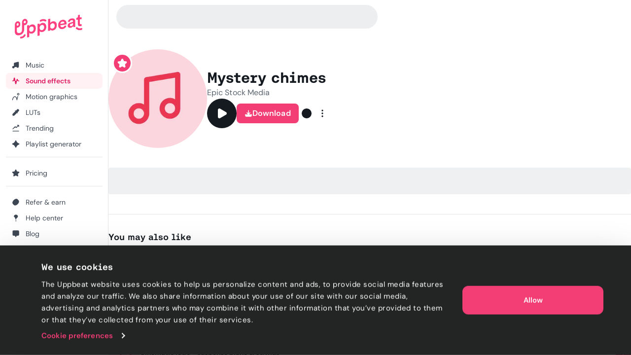

--- FILE ---
content_type: text/html; charset=utf-8
request_url: https://uppbeat.io/sfx/mystery-chimes/8190/24489
body_size: 38361
content:
<!DOCTYPE html><html lang="en" data-sentry-element="Html" data-sentry-component="Document" data-sentry-source-file="_document.page.tsx"><head data-sentry-element="Head" data-sentry-source-file="_document.page.tsx"><meta charSet="utf-8" data-sentry-element="meta" data-sentry-source-file="_app.page.tsx" data-next-head=""/><meta charSet="utf-8" data-sentry-element="meta" data-sentry-source-file="_document.page.tsx"/><meta name="viewport" content="width=device-width, height=device-height, initial-scale=1.0" data-sentry-element="meta" data-sentry-source-file="_app.page.tsx" data-next-head=""/><meta name="theme-color" content="#F23D75" data-sentry-element="meta" data-sentry-source-file="_app.page.tsx" data-next-head=""/><meta property="og:type" content="website" data-sentry-element="meta" data-sentry-source-file="_app.page.tsx" data-next-head=""/><meta property="fb:app_id" content="141409067700997" data-sentry-element="meta" data-sentry-source-file="_app.page.tsx" data-next-head=""/><meta property="og:image" content="https://cdn.uppbeat.io/images-2025/og_landscape_2000_1046.jpg" data-sentry-element="meta" data-sentry-source-file="_app.page.tsx" data-next-head=""/><meta property="og:image:width" content="2000" data-sentry-element="meta" data-sentry-source-file="_app.page.tsx" data-next-head=""/><meta property="og:image:height" content="1046" data-sentry-element="meta" data-sentry-source-file="_app.page.tsx" data-next-head=""/><meta property="og:url" content="https://uppbeat.io/" data-sentry-element="meta" data-sentry-source-file="_app.page.tsx" data-next-head=""/><meta name="twitter:card" content="summary_large_image" data-sentry-element="meta" data-sentry-source-file="_app.page.tsx" data-next-head=""/><meta name="twitter:site" content="@UppbeatOfficial" data-sentry-element="meta" data-sentry-source-file="_app.page.tsx" data-next-head=""/><meta name="twitter:image" content="https://cdn.uppbeat.io/images-2025/og_landscape_2000_1046.jpg" data-sentry-element="meta" data-sentry-source-file="_app.page.tsx" data-next-head=""/><meta name="twitter:image:alt" content="Uppbeat" data-sentry-element="meta" data-sentry-source-file="_app.page.tsx" data-next-head=""/><title data-next-head="">Mystery chimes sound effect • Uppbeat</title><meta name="description" content="Uppbeat is the royalty-free sound effects and music library for creators. Sign up for free and download our Mystery chimes sound effect and thousands more on Uppbeat." data-sentry-element="meta" data-sentry-source-file="index.tsx" data-next-head=""/><meta property="og:title" content="Mystery chimes sound effect • Uppbeat" data-sentry-element="meta" data-sentry-source-file="index.tsx" data-next-head=""/><meta property="og:description" content="Uppbeat is the royalty-free sound effects and music library for creators. Sign up for free and download our Mystery chimes sound effect and thousands more on Uppbeat." data-sentry-element="meta" data-sentry-source-file="index.tsx" data-next-head=""/><meta property="og:image" content="https://cdn.uppbeat.io/images-2025/og_landscape_2000_1046.jpg" data-sentry-element="meta" data-sentry-source-file="index.tsx" data-next-head=""/><meta property="og:site_name" content="Uppbeat" data-sentry-element="meta" data-sentry-source-file="index.tsx" data-next-head=""/><meta name="twitter:title" content="Mystery chimes sound effect • Uppbeat" data-sentry-element="meta" data-sentry-source-file="index.tsx" data-next-head=""/><meta name="twitter:description" content="Uppbeat is the royalty-free sound effects and music library for creators. Sign up for free and download our Mystery chimes sound effect and thousands more on Uppbeat." data-sentry-element="meta" data-sentry-source-file="index.tsx" data-next-head=""/><link rel="canonical" href="https://uppbeat.io/sfx/mystery-chimes/8190/24489" data-next-head=""/><link rel="apple-touch-icon" href="https://cdn.uppbeat.io/images/logo/apple-touch-icon.png"/><link rel="preconnect" href="https://fastly-f.uppbeat.io/" crossorigin="anonymous"/><link data-next-font="" rel="preconnect" href="/" crossorigin="anonymous"/><link rel="preload" href="https://fastly-f.uppbeat.io/_next/static/css/f992051a21550475.css" as="style"/><script type="application/ld+json" data-next-head="">{"@context":"https://schema.org","@type":"ImageObject","url":"https://cdn.uppbeat.io/og_3.jpg","contentUrl":"https://cdn.uppbeat.io/og_3.jpg","name":"Uppbeat - Royalty-Free Music For Creators","description":"Uppbeat platform interface showing copyright-free music for content creators"}</script><link rel="preload" as="image" imageSrcSet="https://cdn.uppbeat.io/images/logo/uppbeat-logo-symbol.png?width=32&amp;quality=85 1x, https://cdn.uppbeat.io/images/logo/uppbeat-logo-symbol.png?width=64&amp;quality=85 2x" data-next-head=""/><link rel="preload" as="image" imageSrcSet="https://cdn.uppbeat.io/images/logo/uppbeat-logo.png?width=256&amp;quality=85 1x, https://cdn.uppbeat.io/images/logo/uppbeat-logo.png?width=384&amp;quality=85 2x" data-next-head=""/><link rel="preload" as="image" imageSrcSet="https://cdn.uppbeat.io/images/logo/uppbeat-logo-symbol.png?width=32&amp;quality=85 1x, https://cdn.uppbeat.io/images/logo/uppbeat-logo-symbol.png?width=48&amp;quality=85 2x" data-next-head=""/><script type="application/ld+json" data-next-head="">{"@context":"https://schema.org","url":"https://uppbeat.io/sfx/mystery-chimes/8190/24489","@type":"AudioObject","name":"Mystery chimes","description":"Uppbeat is the royalty-free sound effects and music library for creators. Sign up for free and download our Mystery chimes sound effect and thousands more on Uppbeat.","duration":"PT0M7S","contentUrl":"https://cdn.uppbeat.io/audio-files/8a0ead3ea7dbf25377a13251625e6d3d/fcec4bdb44f3033343d0a18de83eb8de/84860d583c08f89ade697cac16767ad4/STREAMING-mystery-chimes-epic-stock-media-1-00-07.mp3","encodingFormat":"audio/mpeg","creator":{"@type":"Person","name":"Epic Stock Media"},"thumbnailUrl":"https://cdn.uppbeat.io/images/SFX_Icon_Musical-high.jpg","keywords":"brass chimes, chimes, film, film logo, game, game logo, ident, intro, intro effect, logo, music, mysterious, mystery, sting, stinger, video game"}</script><script id="initial-theme">(function(){try{const theme=localStorage.getItem('theme');const prefersDarkMode=window.matchMedia('(prefers-color-scheme: dark)',).matches;
        if(!theme){if(prefersDarkMode){document.documentElement.classList.add('theme-dark')}else{document.documentElement.classList.add('theme-light')} return}
        document.documentElement.classList.add('theme-'+theme)}catch(e){}})()</script><script id="referral">
            {
              if (window.location.search.includes('ps_xid=') && window.location.search.includes('ps_partner_key=')) {
                const ps_xid = window.location.search.split('ps_xid=')[1].split('&')[0];
                document.cookie = 'ps_xid=' + ps_xid + '; path=/; max-age=31536000; SameSite=Lax; domain=.' + window.location.hostname;
                const ps_partner_key = window.location.search.split('ps_partner_key=')[1].split('&')[0];
                document.cookie = 'ps_partner_key=' + ps_partner_key + '; path=/; max-age=31536000; SameSite=Lax; domain=.' + window.location.hostname;
              }

              if (window.location.search.includes('coupon=')) {
                const coupon = window.location.search.split('coupon=')[1].split('&')[0];
                const domain = window.location.hostname;
                document.cookie = 'coupon=' + coupon + '; path=/; max-age=31536000; SameSite=Lax; domain=' + domain;
              }
            }
          </script><script id="initial-logged-in">(function(){try{
            if(document.cookie && document.cookie.indexOf('isLoggedIn=true') > -1) {
              document.documentElement.classList.add("initial-logged-in") } else {
              document.documentElement.classList.add("initial-logged-out");
            }
            }catch(err){
              document.documentElement.classList.add("initial-logged-out");
            }})()</script><script id="Cookiebot" type="text/javascript" src="https://consent.cookiebot.com/uc.js" data-cbid="4f54e65f-9ea0-4ce9-aff6-f5e8400c395b"></script><script id="gtag-init" data-cookieconsent="ignore" data-sentry-element="Script" data-sentry-source-file="GTag.tsx" data-nscript="beforeInteractive">
          window.dataLayer = window.dataLayer || [];
          function gtag() {
            dataLayer.push(arguments);
          }
          gtag("consent", "default", {
            ad_personalization: "denied",
            ad_storage: "denied",
            ad_user_data: "denied",
            analytics_storage: "denied",
            functionality_storage: "granted",
            personalization_storage: "granted",
            security_storage: "granted",
            wait_for_update: 500,
          });
          gtag("set", "ads_data_redaction", true);
          gtag("set", "url_passthrough", true);</script><script id="fb-pixel" data-pixel-id="1466113720994443" data-sentry-element="Script" data-sentry-component="FacebookPixel" data-sentry-source-file="FacebookPixel.tsx" data-nscript="beforeInteractive">!function(f,b,e,v,n,t,s)
      {if(f.fbq)return;n=f.fbq=function(){n.callMethod?
      n.callMethod.apply(n,arguments):n.queue.push(arguments)};
      if(!f._fbq)f._fbq=n;n.push=n;n.loaded=!0;n.version='2.0';
      n.queue=[];t=b.createElement(e);t.async=!0;
      t.src=v;s=b.getElementsByTagName(e)[0];
      s.parentNode.insertBefore(t,s)}(window, document,'script',
      'https://connect.facebook.net/en_US/fbevents.js');
      fbq('init', '1466113720994443');</script><link rel="stylesheet" href="https://fastly-f.uppbeat.io/_next/static/css/f992051a21550475.css" data-n-g=""/><noscript data-n-css=""></noscript><script defer="" noModule="" src="https://fastly-f.uppbeat.io/_next/static/chunks/polyfills-42372ed130431b0a.js"></script><script src="https://fastly-y.uppbeat.io/static/js/twemoji.min.js" data-sentry-element="Script" data-sentry-source-file="_document.page.tsx" defer="" data-nscript="beforeInteractive"></script><script src="https://fastly-f.uppbeat.io/_next/static/chunks/webpack-42cb031e0f1bf138.js" defer=""></script><script src="https://fastly-f.uppbeat.io/_next/static/chunks/framework-854af2be4795c388.js" defer=""></script><script src="https://fastly-f.uppbeat.io/_next/static/chunks/main-da9815e120a75147.js" defer=""></script><script src="https://fastly-f.uppbeat.io/_next/static/chunks/pages/_app-f1cbe46913684d7e.js" defer=""></script><script src="https://fastly-f.uppbeat.io/_next/static/chunks/6276-2a1525d51c2a6969.js" defer=""></script><script src="https://fastly-f.uppbeat.io/_next/static/chunks/628-7d69fbbe6801b612.js" defer=""></script><script src="https://fastly-f.uppbeat.io/_next/static/chunks/5145-7911e0ef8dabbdec.js" defer=""></script><script src="https://fastly-f.uppbeat.io/_next/static/chunks/4101-1228c051d0fac1ec.js" defer=""></script><script src="https://fastly-f.uppbeat.io/_next/static/chunks/7295-a78892f9422de5d2.js" defer=""></script><script src="https://fastly-f.uppbeat.io/_next/static/chunks/280-86342789deb9b6f8.js" defer=""></script><script src="https://fastly-f.uppbeat.io/_next/static/chunks/7856-ad685ca33415a880.js" defer=""></script><script src="https://fastly-f.uppbeat.io/_next/static/chunks/6782-92c6a7c898f8a808.js" defer=""></script><script src="https://fastly-f.uppbeat.io/_next/static/chunks/5473-565e78a10e7d56db.js" defer=""></script><script src="https://fastly-f.uppbeat.io/_next/static/chunks/8779-f347b33116945b7b.js" defer=""></script><script src="https://fastly-f.uppbeat.io/_next/static/chunks/1659-93f4f0eb46304934.js" defer=""></script><script src="https://fastly-f.uppbeat.io/_next/static/chunks/8231-3ccf6ff95f76205f.js" defer=""></script><script src="https://fastly-f.uppbeat.io/_next/static/chunks/pages/sfx/%5BsfxSlug%5D/%5BsfxId%5D/%5BvariantId%5D-b991b26ed8efc527.js" defer=""></script><script src="https://fastly-f.uppbeat.io/_next/static/RLd63-cEEwolFnclPnNcc/_buildManifest.js" defer=""></script><script src="https://fastly-f.uppbeat.io/_next/static/RLd63-cEEwolFnclPnNcc/_ssgManifest.js" defer=""></script></head><body class="font-sans"><noscript><div data-banner-id="javascript-disabled-banner" class="bg-yellow-50 dark:bg-yellow-500 py-2 px-4 text-center text-yellow-950 dark:text-yellow-950 flex justify-between items-center border-b border-yellow-950/10 dark:border-yellow-950"><div class="mx-auto flex w-full items-center justify-between sm:container sm:w-auto sm:justify-center"><div class="~text-sm/base m-0 w-full text-balance text-left font-sans">If you&#x27;re seeing this message, that means JavaScript has been disabled on your browser. To browse Uppbeat, please enable JavaScript.</div></div></div></noscript><div class="app"><link rel="preload" as="image" imageSrcSet="https://cdn.uppbeat.io/images/logo/uppbeat-logo-symbol.png?width=32&amp;quality=85 1x, https://cdn.uppbeat.io/images/logo/uppbeat-logo-symbol.png?width=64&amp;quality=85 2x"/><link rel="preload" as="image" imageSrcSet="https://cdn.uppbeat.io/images/logo/uppbeat-logo.png?width=256&amp;quality=85 1x, https://cdn.uppbeat.io/images/logo/uppbeat-logo.png?width=384&amp;quality=85 2x"/><link rel="preload" as="image" imageSrcSet="https://cdn.uppbeat.io/images/logo/uppbeat-logo-symbol.png?width=32&amp;quality=85 1x, https://cdn.uppbeat.io/images/logo/uppbeat-logo-symbol.png?width=48&amp;quality=85 2x"/><div id="__next"><!--$--><!--/$--><style>
:root {
  --bprogress-color: #F23D75;
  --bprogress-height: 2px;
  --bprogress-spinner-size: 18px;
  --bprogress-spinner-animation-duration: 400ms;
  --bprogress-spinner-border-size: 2px;
  --bprogress-box-shadow: 0 0 10px #F23D75, 0 0 5px #F23D75;
  --bprogress-z-index: 99999;
  --bprogress-spinner-top: 15px;
  --bprogress-spinner-bottom: auto;
  --bprogress-spinner-right: 15px;
  --bprogress-spinner-left: auto;
}

.bprogress {
  width: 0;
  height: 0;
  pointer-events: none;
  z-index: var(--bprogress-z-index);
}

.bprogress .bar {
  background: var(--bprogress-color);
  position: fixed;
  z-index: var(--bprogress-z-index);
  top: 0;
  left: 0;
  width: 100%;
  height: var(--bprogress-height);
}

/* Fancy blur effect */
.bprogress .peg {
  display: block;
  position: absolute;
  right: 0;
  width: 100px;
  height: 100%;
  box-shadow: var(--bprogress-box-shadow);
  opacity: 1.0;
  transform: rotate(3deg) translate(0px, -4px);
}

/* Remove these to get rid of the spinner */
.bprogress .spinner {
  display: block;
  position: fixed;
  z-index: var(--bprogress-z-index);
  top: var(--bprogress-spinner-top);
  bottom: var(--bprogress-spinner-bottom);
  right: var(--bprogress-spinner-right);
  left: var(--bprogress-spinner-left);
}

.bprogress .spinner-icon {
  width: var(--bprogress-spinner-size);
  height: var(--bprogress-spinner-size);
  box-sizing: border-box;
  border: solid var(--bprogress-spinner-border-size) transparent;
  border-top-color: var(--bprogress-color);
  border-left-color: var(--bprogress-color);
  border-radius: 50%;
  -webkit-animation: bprogress-spinner var(--bprogress-spinner-animation-duration) linear infinite;
  animation: bprogress-spinner var(--bprogress-spinner-animation-duration) linear infinite;
}

.bprogress-custom-parent {
  overflow: hidden;
  position: relative;
}

.bprogress-custom-parent .bprogress .spinner,
.bprogress-custom-parent .bprogress .bar {
  position: absolute;
}

.bprogress .indeterminate {
  position: fixed;
  top: 0;
  left: 0;
  width: 100%;
  height: var(--bprogress-height);
  overflow: hidden;
}

.bprogress .indeterminate .inc,
.bprogress .indeterminate .dec {
  position: absolute;
  top: 0;
  height: 100%;
  background-color: var(--bprogress-color);
}

.bprogress .indeterminate .inc {
  animation: bprogress-indeterminate-increase 2s infinite;
}

.bprogress .indeterminate .dec {
  animation: bprogress-indeterminate-decrease 2s 0.5s infinite;
}

@-webkit-keyframes bprogress-spinner {
  0%   { -webkit-transform: rotate(0deg); transform: rotate(0deg); }
  100% { -webkit-transform: rotate(360deg); transform: rotate(360deg); }
}

@keyframes bprogress-spinner {
  0%   { transform: rotate(0deg); }
  100% { transform: rotate(360deg); }
}

@keyframes bprogress-indeterminate-increase {
  from { left: -5%; width: 5%; }
  to { left: 130%; width: 100%; }
}

@keyframes bprogress-indeterminate-decrease {
  from { left: -80%; width: 80%; }
  to { left: 110%; width: 10%; }
}
</style><div class="main-layout relative" data-sentry-component="MainLayout" data-sentry-source-file="MainLayout.tsx"><main class="main-content-section relative"><div class="main-layout-container App relative main-layout-grid"><section class="styles_sidebar__u14PO headerFixed:!h-dvh z-50 overflow-x-hidden" data-sidebar-closed="false" style="height:calc(100% - var(--sidebar-margin))"><div class="styles_sidebarTop__Puxt0"><a aria-label="Uppbeat homepage" data-sentry-element="Link" data-sentry-component="DynamicLinkRef" data-sentry-source-file="index.tsx" href="/"><img alt="Uppbeat" data-sentry-element="Image" data-sentry-component="_UBLogoSmall" data-sentry-source-file="Logo.tsx" width="26" height="40" decoding="async" data-nimg="1" class="h-auto w-[var(--logo-width)] max-w-full transition-opacity duration-75 opacity-0" style="color:transparent;--logo-width:26px;--logo-height:40px" srcSet="https://cdn.uppbeat.io/images/logo/uppbeat-logo-symbol.png?width=32&amp;quality=85 1x, https://cdn.uppbeat.io/images/logo/uppbeat-logo-symbol.png?width=64&amp;quality=85 2x" src="https://cdn.uppbeat.io/images/logo/uppbeat-logo-symbol.png?width=64&amp;quality=85"/><img alt="Uppbeat Logo" data-sentry-element="Image" data-sentry-component="_UBLogo" data-sentry-source-file="Logo.tsx" width="137" height="48" decoding="async" data-nimg="1" class="h-auto w-[var(--logo-width)] max-w-full transition-opacity duration-75" style="color:transparent;--logo-width:137px;--logo-height:48px" srcSet="https://cdn.uppbeat.io/images/logo/uppbeat-logo.png?width=256&amp;quality=85 1x, https://cdn.uppbeat.io/images/logo/uppbeat-logo.png?width=384&amp;quality=85 2x" src="https://cdn.uppbeat.io/images/logo/uppbeat-logo.png?width=384&amp;quality=85"/></a></div><div class="styles_sidebarLinks__1LrVp relative"><div class="h-full overflow-y-auto [&amp;::-webkit-scrollbar]:hidden" style="scrollbar-width:none;-ms-overflow-style:none"><div class="styles_linksGroup__gqD9Y px-3 pt-4 pb-0 first-of-type:pt-0.5"><a class="styles_sidebarLink__kJDuA" data-sentry-element="Link" data-sentry-source-file="index.tsx" data-sentry-component="DynamicLinkRef" href="/music"><i data-sentry-component="MusicWithIconTag" data-sentry-source-file="Music.tsx"><svg xmlns="http://www.w3.org/2000/svg" width="16" height="16" viewBox="0 0 24 24" fill="none" aria-hidden="true" class="size-4 [&amp;_path]:!size-5" data-sentry-element="svg" data-sentry-source-file="Music.tsx" data-sentry-component="_Music"><path d="M7.273 18.3919C7.273 19.8361 6.10222 21.0069 4.658 21.0069C3.21377 21.0069 2.043 19.8361 2.043 18.3919C2.043 16.9477 3.21377 15.7769 4.658 15.7769C6.10222 15.7769 7.273 16.9477 7.273 18.3919ZM7.273 18.3919V6.74592C7.273 6.35592 7.554 6.00992 7.968 5.89092L18.952 3.03492C19.596 2.84992 20.253 3.28192 20.253 3.88992V16.7619M7.522 10.1179L20.128 6.91092M20.251 16.7629C20.251 18.2071 19.0802 19.3779 17.636 19.3779C16.1918 19.3779 15.021 18.2071 15.021 16.7629C15.021 15.3187 16.1918 14.1479 17.636 14.1479C19.0802 14.1479 20.251 15.3187 20.251 16.7629Z" stroke="currentColor" stroke-width="2" stroke-miterlimit="10" stroke-linecap="round" stroke-linejoin="round" data-sentry-element="path" data-sentry-source-file="Music.tsx"></path></svg></i><span class="flex w-full items-center justify-between">Music</span></a><a class="styles_sidebarLink__kJDuA styles_active__YcOUd" data-sentry-element="Link" data-sentry-source-file="index.tsx" data-sentry-component="DynamicLinkRef" href="/sfx"><i data-sentry-component="SoundEffectsWithIconTag" data-sentry-source-file="SoundEffects.tsx"><svg xmlns="http://www.w3.org/2000/svg" width="16" height="16" viewBox="0 0 16 14" fill="none" aria-hidden="true" class="size-4" data-sentry-element="svg" data-sentry-source-file="SoundEffects.tsx" data-sentry-component="_SoundEffects"><path d="M14.5976 7.0359H12.7716C12.4422 7.0359 12.1616 6.79524 12.1122 6.46924L11.5829 4.3119C11.5176 3.51924 10.3682 3.48657 10.2582 4.27457L8.6429 12.4546C8.5349 13.2286 7.41223 13.2166 7.3209 12.4406L5.83756 1.6279C5.7449 0.840569 4.6009 0.844569 4.5129 1.6319L3.48556 7.0359H1.35156" stroke="currentColor" stroke-width="1.33" stroke-linecap="round" stroke-linejoin="round" data-sentry-element="path" data-sentry-source-file="SoundEffects.tsx"></path></svg></i><span class="flex w-full items-center justify-between">Sound effects</span></a><a class="styles_sidebarLink__kJDuA" data-sentry-element="Link" data-sentry-source-file="index.tsx" data-sentry-component="DynamicLinkRef" href="/motion-graphics"><i data-sentry-component="MotionGraphicsWithIconTag" data-sentry-source-file="MotionGraphics.tsx"><svg width="24" height="24" viewBox="0 0 24 24" fill="none" xmlns="http://www.w3.org/2000/svg" aria-hidden="true" data-sentry-element="svg" data-sentry-source-file="MotionGraphics.tsx" data-sentry-component="_MotionGraphics"><path d="M1.04369 21.7773C0.949348 22.3215 1.314 22.8391 1.85817 22.9334C2.40234 23.0278 2.91995 22.6631 3.01429 22.1189L2.02899 21.9481L1.04369 21.7773ZM15.483 21.9751L14.4862 22.0556C14.5259 22.5474 14.9185 22.9368 15.4106 22.9725C15.9028 23.0082 16.3475 22.6795 16.4577 22.1986L15.483 21.9751ZM18.9797 11.1966C19.1031 10.6582 18.7667 10.1218 18.2284 9.9984C17.6901 9.875 17.1537 10.2114 17.0303 10.7497L18.005 10.9731L18.9797 11.1966ZM21.968 4.48112H20.968C20.968 5.30181 20.3027 5.96712 19.482 5.96712V6.96712V7.96712C21.4073 7.96712 22.968 6.40638 22.968 4.48112H21.968ZM19.482 6.96712V5.96712C18.6613 5.96712 17.996 5.30181 17.996 4.48112H16.996H15.996C15.996 6.40638 17.5567 7.96712 19.482 7.96712V6.96712ZM16.996 4.48112H17.996C17.996 3.66042 18.6613 2.99512 19.482 2.99512V1.99512V0.995117C17.5567 0.995117 15.996 2.55585 15.996 4.48112H16.996ZM19.482 1.99512V2.99512C20.3027 2.99512 20.968 3.66042 20.968 4.48112H21.968H22.968C22.968 2.55585 21.4073 0.995117 19.482 0.995117V1.99512ZM2.02899 21.9481C3.01429 22.1189 3.01426 22.1192 3.01422 22.1193C3.01422 22.1193 3.0142 22.1195 3.01419 22.1195C3.01419 22.1196 3.01421 22.1194 3.01425 22.1192C3.01434 22.1187 3.01454 22.1176 3.01484 22.1159C3.01544 22.1125 3.01646 22.1068 3.01792 22.0988C3.02083 22.0828 3.02545 22.0578 3.03186 22.0244C3.04469 21.9575 3.06462 21.857 3.09213 21.7276C3.14719 21.4687 3.2324 21.0954 3.35149 20.646C3.59064 19.7438 3.96188 18.5523 4.49171 17.3708C5.0254 16.1806 5.69593 15.0551 6.50988 14.24C7.31173 13.4369 8.20777 12.9751 9.24399 12.9751V11.9751V10.9751C7.53721 10.9751 6.15988 11.7599 5.0946 12.8268C4.04143 13.8816 3.25109 15.2494 2.66678 16.5525C2.0786 17.8642 1.67472 19.166 1.41824 20.1336C1.28953 20.6193 1.19679 21.0251 1.13587 21.3116C1.10539 21.4549 1.08282 21.5686 1.06763 21.6478C1.06004 21.6874 1.05429 21.7184 1.05032 21.7402C1.04834 21.7511 1.0468 21.7597 1.0457 21.7659C1.04514 21.769 1.0447 21.7715 1.04437 21.7734C1.0442 21.7744 1.04406 21.7752 1.04395 21.7758C1.04389 21.7761 1.04383 21.7765 1.0438 21.7767C1.04374 21.777 1.04369 21.7773 2.02899 21.9481ZM9.24399 11.9751V12.9751C10.2526 12.9751 11.0674 13.4252 11.7655 14.2047C12.4818 15.0047 13.0381 16.1174 13.4573 17.3074C13.8728 18.4868 14.1316 19.6777 14.2864 20.5814C14.3634 21.0312 14.4138 21.4049 14.4448 21.6641C14.4602 21.7936 14.4708 21.8942 14.4774 21.9611C14.4808 21.9946 14.4831 22.0196 14.4845 22.0355C14.4852 22.0435 14.4857 22.0492 14.486 22.0526C14.4861 22.0543 14.4862 22.0554 14.4863 22.0559C14.4863 22.0561 14.4863 22.0562 14.4863 22.0562C14.4863 22.0561 14.4863 22.056 14.4863 22.056C14.4862 22.0558 14.4862 22.0556 15.483 21.9751C16.4798 21.8947 16.4797 21.8944 16.4797 21.894C16.4797 21.8939 16.4797 21.8935 16.4796 21.8932C16.4796 21.8925 16.4795 21.8917 16.4794 21.8907C16.4793 21.8888 16.4791 21.8863 16.4788 21.8832C16.4783 21.8769 16.4775 21.8683 16.4765 21.8573C16.4746 21.8354 16.4717 21.8043 16.4678 21.7645C16.4599 21.6849 16.4478 21.5707 16.4306 21.4268C16.3963 21.1391 16.3412 20.7316 16.2577 20.2438C16.0914 19.2725 15.8089 17.9635 15.3437 16.6428C14.8822 15.3328 14.2182 13.9456 13.2554 12.8705C12.2744 11.775 10.9514 10.9751 9.24399 10.9751V11.9751ZM15.483 21.9751L16.4577 22.1986L18.9797 11.1966L18.005 10.9731L17.0303 10.7497L14.5083 21.7517L15.483 21.9751Z" fill="currentColor" data-sentry-element="path" data-sentry-source-file="MotionGraphics.tsx"></path></svg></i><span class="flex w-full items-center justify-between">Motion graphics</span></a><a class="styles_sidebarLink__kJDuA" data-sentry-element="Link" data-sentry-source-file="index.tsx" data-sentry-component="DynamicLinkRef" href="/luts"><i data-sentry-component="LutsWithIconTag" data-sentry-source-file="Luts.tsx"><svg xmlns="http://www.w3.org/2000/svg" width="16" height="16" viewBox="0 0 16 16" fill="none" aria-hidden="true" class="size-4" data-sentry-element="svg" data-sentry-source-file="Luts.tsx" data-sentry-component="_Luts"><path d="M6.85811 4.38331L11.6381 9.16331M13.5274 5.02464L4.75545 13.7966C4.63011 13.922 4.46078 13.992 4.28411 13.992H2.68678C2.31945 13.992 2.02078 13.6946 2.02011 13.3273L2.01611 11.7833C2.01611 11.606 2.08611 11.4353 2.21145 11.31L11.0121 2.50864C11.7068 1.81397 12.8334 1.81397 13.5281 2.50864C14.2228 3.20331 14.2221 4.32997 13.5274 5.02464Z" stroke="currentColor" stroke-width="1.33" stroke-linecap="round" stroke-linejoin="round" data-sentry-element="path" data-sentry-source-file="Luts.tsx"></path></svg></i><span class="flex w-full items-center justify-between">LUTs</span></a><a class="styles_sidebarLink__kJDuA" data-sentry-element="Link" data-sentry-source-file="index.tsx" data-sentry-component="DynamicLinkRef" href="/browse/trending"><i data-sentry-component="TrendingWithIconTag" data-sentry-source-file="Trending.tsx"><svg xmlns="http://www.w3.org/2000/svg" width="16" height="16" viewBox="0 0 16 16" fill="none" aria-hidden="true" class="size-4" data-sentry-element="svg" data-sentry-source-file="Trending.tsx" data-sentry-component="_Trending"><path d="M2.03091 13.9501H14.0022M2.01758 9.44146L6.33691 5.12213C6.60091 4.85813 7.03024 4.86213 7.28891 5.13146L8.56825 6.46146C8.82758 6.7308 9.25558 6.7348 9.52024 6.4708L13.1929 2.79813M11.3329 2.0228H13.4189C13.7389 2.0228 14.0009 2.2848 14.0009 2.6048V4.68813" stroke="currentColor" stroke-width="1.33" stroke-miterlimit="10" stroke-linecap="round" data-sentry-element="path" data-sentry-source-file="Trending.tsx"></path></svg></i><span class="flex w-full items-center justify-between">Trending</span></a><a class="styles_sidebarLink__kJDuA" data-sentry-element="Link" data-sentry-source-file="index.tsx" data-sentry-component="DynamicLinkRef" href="/ai-playlist-generator"><i data-sentry-component="AIPGWithIconTag" data-sentry-source-file="AIPG.tsx"><svg xmlns="http://www.w3.org/2000/svg" width="16" height="16" viewBox="0 0 16 16" fill="none" aria-hidden="true" class="size-4" data-sentry-element="svg" data-sentry-source-file="AIPG.tsx" data-sentry-component="_AIPG"><g clip-path="url(#clip0_3848_4112)" data-sentry-element="g" data-sentry-source-file="AIPG.tsx"><path d="M7.52911 1.74061C6.88978 3.79261 5.36378 6.37728 1.73044 7.49661C1.25644 7.64261 1.22978 8.31861 1.70378 8.46594C3.76844 9.10728 6.44244 10.6339 7.52778 14.2699C7.66911 14.7439 8.32644 14.7793 8.48044 14.3086C9.14044 12.2866 10.6838 9.64928 14.2924 8.48528C14.7684 8.33194 14.7744 7.66661 14.2971 7.51728C12.2744 6.88594 9.60044 5.37061 8.48444 1.73194C8.33844 1.25528 7.67778 1.26528 7.52911 1.74061Z" stroke="currentColor" stroke-width="1.33" stroke-miterlimit="10" stroke-linecap="round" data-sentry-element="path" data-sentry-source-file="AIPG.tsx"></path></g><defs data-sentry-element="defs" data-sentry-source-file="AIPG.tsx"><clipPath id="clip0_3848_4112" data-sentry-element="clipPath" data-sentry-source-file="AIPG.tsx"><rect width="16" height="16" fill="white" data-sentry-element="rect" data-sentry-source-file="AIPG.tsx"></rect></clipPath></defs></svg></i><span class="flex w-full items-center justify-between">Playlist generator</span></a><div data-orientation="horizontal" role="none" class="shrink-0 bg-gray-150 dark:bg-gray-800 h-px w-full mt-2.5" data-sentry-element="SeparatorPrimitive.Root" data-sentry-component="Separator" data-sentry-source-file="separator.tsx"></div></div><div class="styles_linksGroup__gqD9Y px-3 pt-4 pb-0 first-of-type:pt-0.5"><a class="styles_sidebarLink__kJDuA" data-sentry-element="Link" data-sentry-source-file="index.tsx" data-sentry-component="DynamicLinkRef" href="/pricing"><i data-sentry-component="PricingWithIconTag" data-sentry-source-file="Pricing.tsx"><svg xmlns="http://www.w3.org/2000/svg" width="24" height="24" viewBox="0 0 24 24" fill="none" stroke="currentColor" stroke-width="2" stroke-linecap="round" stroke-linejoin="round" class="lucide lucide-star size-4" aria-hidden="true" data-sentry-element="Star" data-sentry-source-file="Pricing.tsx" data-sentry-component="_Pricing"><path d="M11.525 2.295a.53.53 0 0 1 .95 0l2.31 4.679a2.123 2.123 0 0 0 1.595 1.16l5.166.756a.53.53 0 0 1 .294.904l-3.736 3.638a2.123 2.123 0 0 0-.611 1.878l.882 5.14a.53.53 0 0 1-.771.56l-4.618-2.428a2.122 2.122 0 0 0-1.973 0L6.396 21.01a.53.53 0 0 1-.77-.56l.881-5.139a2.122 2.122 0 0 0-.611-1.879L2.16 9.795a.53.53 0 0 1 .294-.906l5.165-.755a2.122 2.122 0 0 0 1.597-1.16z"></path></svg></i><span class="flex w-full items-center justify-between">Pricing</span></a><div data-orientation="horizontal" role="none" class="shrink-0 bg-gray-150 dark:bg-gray-800 h-px w-full mt-2.5" data-sentry-element="SeparatorPrimitive.Root" data-sentry-component="Separator" data-sentry-source-file="separator.tsx"></div></div><div class="styles_linksGroup__gqD9Y !hidden px-3 pt-4 pb-0 first-of-type:pt-0.5"></div><div class="styles_linksGroup__gqD9Y px-3 pt-4 pb-0 first-of-type:pt-0.5"><a class="styles_sidebarLink__kJDuA" data-sentry-element="Link" data-sentry-source-file="index.tsx" data-sentry-component="DynamicLinkRef" href="/refer-and-earn"><i data-sentry-component="ReferWithIconTag" data-sentry-source-file="Refer.tsx"><svg xmlns="http://www.w3.org/2000/svg" width="16" height="16" viewBox="0 0 16 16" fill="none" aria-hidden="true" class="size-4" data-sentry-element="svg" data-sentry-source-file="Refer.tsx" data-sentry-component="_Refer"><path d="M11.0991 2.54974C12.4974 3.94808 11.7106 7.00204 9.34166 9.37096C6.97274 11.7399 3.91878 12.5267 2.52044 11.1284C1.1221 9.73002 1.90892 6.67605 4.27784 4.30713C6.64676 1.93821 9.70072 1.1514 11.0991 2.54974ZM11.0991 2.54974L13.2887 4.73878C14.6874 6.13744 13.9007 9.19144 11.5314 11.5601C9.16202 13.9288 6.10869 14.7154 4.71002 13.3174L2.40602 11.0134" stroke="currentColor" stroke-width="1.33" stroke-miterlimit="10" data-sentry-element="path" data-sentry-source-file="Refer.tsx"></path></svg></i><span class="flex w-full items-center justify-between">Refer &amp; earn</span></a><a class="styles_sidebarLink__kJDuA" data-sentry-element="Link" data-sentry-source-file="index.tsx" data-sentry-component="DynamicLinkRef" href="/help-center"><i data-sentry-component="HelpWithIconTag" data-sentry-source-file="Help.tsx"><svg xmlns="http://www.w3.org/2000/svg" width="16" height="16" viewBox="0 0 16 16" fill="none" aria-hidden="true" class="size-4" data-sentry-element="svg" data-sentry-source-file="Help.tsx" data-sentry-component="_Help"><path d="M4.6665 4.98268C4.6665 4.98268 5.21717 2.40668 7.47517 2.05734C9.5325 1.73934 11.7052 2.74801 11.7425 4.98268C11.7738 6.81401 9.0145 8.06468 8.3905 9.23468C8.1425 9.70001 8.1505 11.046 8.1505 11.046" stroke="currentColor" stroke-width="1.33" stroke-miterlimit="10" stroke-linecap="round" data-sentry-element="path" data-sentry-source-file="Help.tsx"></path><ellipse cx="8.16813" cy="13.8867" rx="0.666667" ry="0.666667" fill="currentColor" stroke="currentColor" stroke-width="0.5" stroke-miterlimit="10" stroke-linecap="round" data-sentry-element="ellipse" data-sentry-source-file="Help.tsx"></ellipse></svg></i><span class="flex w-full items-center justify-between">Help center</span></a><a class="styles_sidebarLink__kJDuA" data-sentry-element="Link" data-sentry-source-file="index.tsx" data-sentry-component="DynamicLinkRef" href="/blog"><i data-sentry-component="BlogWithIconTag" data-sentry-source-file="Blog.tsx"><svg xmlns="http://www.w3.org/2000/svg" width="16" height="16" viewBox="0 0 16 16" fill="none" aria-hidden="true" class="size-4" data-sentry-element="svg" data-sentry-source-file="Blog.tsx" data-sentry-component="_Blog"><path d="M12.6727 2.01788H3.37874C2.64208 2.01788 2.04541 2.61455 2.04541 3.35122V10.0039C2.04541 10.7406 2.64208 11.3372 3.37874 11.3372H6.31741L8.02008 13.9979L9.69341 11.3372H12.6721C13.4087 11.3372 14.0054 10.7406 14.0054 10.0039V3.35122C14.0054 2.61455 13.4087 2.01788 12.6721 2.01788H12.6727Z" stroke="currentColor" stroke-width="1.33" stroke-linejoin="round" data-sentry-element="path" data-sentry-source-file="Blog.tsx"></path></svg></i><span class="flex w-full items-center justify-between">Blog</span></a></div></div></div><div class="flew-row flex w-full sidebarVisible:flex-col-reverse items-center sidebarVisible:justify-start justify-between px-4 py-5 sidebarVisible:[[data-sidebar-closed=false]_&amp;]:flex-row headerFixed:[[data-sidebar-closed=true]_&amp;]:flex-col-reverse"><button class="items-center justify-center gap-2 whitespace-nowrap font-sans transition-colors focus-visible:outline-none focus-visible:ring-2 focus-visible:ring-pink-500 focus-visible:ring-offset-2 enabled:cursor-pointer disabled:cursor-not-allowed disabled:opacity-50 dark:focus-visible:ring-offset-gray-950 !border-transparent bg-transparent font-semibold text-gray-950 hover:border-gray-50 hover:bg-gray-50 disabled:hover:border-transparent disabled:hover:bg-transparent dark:text-white dark:hover:border-gray-900 dark:hover:bg-gray-900 h-8 w-8 rounded-full border-none transition-scale active:scale-[0.97] disabled:scale-100 text-base sidebarVisible:inline-flex hidden flex-shrink-0" type="button" aria-label="Collapse sidebar" data-state="closed" data-sentry-element="Comp" data-sentry-source-file="button.tsx" data-sentry-component="Button"><svg xmlns="http://www.w3.org/2000/svg" width="24" height="24" viewBox="0 0 24 24" fill="none" stroke="currentColor" stroke-width="2" stroke-linecap="round" stroke-linejoin="round" class="lucide lucide-chevrons-left size-4 transition-transform duration-300" aria-hidden="true"><path d="m11 17-5-5 5-5"></path><path d="m18 17-5-5 5-5"></path></svg></button><button class="inline-flex items-center justify-center gap-2 whitespace-nowrap font-sans transition-colors focus-visible:outline-none focus-visible:ring-2 focus-visible:ring-pink-500 focus-visible:ring-offset-2 enabled:cursor-pointer disabled:cursor-not-allowed disabled:opacity-50 dark:focus-visible:ring-offset-gray-950 !border-transparent bg-transparent font-semibold text-gray-950 hover:border-gray-50 hover:bg-gray-50 disabled:hover:border-transparent disabled:hover:bg-transparent dark:text-white dark:hover:border-gray-900 dark:hover:bg-gray-900 h-8 w-8 rounded-full border-none transition-scale active:scale-[0.97] disabled:scale-100 text-base active:!bg-transparent active:!border-transparent relative flex-shrink-0 overflow-hidden" type="button" aria-label="Toggle theme" data-sentry-element="Comp" data-sentry-source-file="button.tsx" data-state="closed" data-sentry-component="Button"><div class="-translate-x-1/2 absolute top-1/2 left-1/2 flex items-center justify-center transition-all duration-300 -translate-y-1/2 opacity-100 dark:translate-y-12 dark:opacity-10" data-sentry-component="ThemeIcon" data-sentry-source-file="ThemeIcon.tsx"><svg xmlns="http://www.w3.org/2000/svg" width="24" height="24" viewBox="0 0 24 24" fill="none" stroke="currentColor" stroke-width="2" stroke-linecap="round" stroke-linejoin="round" class="lucide lucide-sun size-4" aria-hidden="true" data-sentry-element="SunIcon" data-sentry-source-file="index.tsx"><circle cx="12" cy="12" r="4"></circle><path d="M12 2v2"></path><path d="M12 20v2"></path><path d="m4.93 4.93 1.41 1.41"></path><path d="m17.66 17.66 1.41 1.41"></path><path d="M2 12h2"></path><path d="M20 12h2"></path><path d="m6.34 17.66-1.41 1.41"></path><path d="m19.07 4.93-1.41 1.41"></path></svg></div><div class="-translate-x-1/2 absolute top-1/2 left-1/2 flex items-center justify-center transition-all duration-300 dark:-translate-y-1/2 translate-y-12 opacity-10 dark:opacity-100" data-sentry-component="ThemeIcon" data-sentry-source-file="ThemeIcon.tsx"><svg xmlns="http://www.w3.org/2000/svg" width="24" height="24" viewBox="0 0 24 24" fill="none" stroke="currentColor" stroke-width="2" stroke-linecap="round" stroke-linejoin="round" class="lucide lucide-moon-star size-4" aria-hidden="true" data-sentry-element="MoonStar" data-sentry-source-file="index.tsx"><path d="M12 3a6 6 0 0 0 9 9 9 9 0 1 1-9-9"></path><path d="M20 3v4"></path><path d="M22 5h-4"></path></svg></div></button><a href="https://discord.gg/q5xaCqhGFC" target="_blank" rel="noreferrer" class="gap-1 rounded-full text-gray-800 text-sm hover:bg-gray-50 dark:text-white dark:hover:bg-gray-900 sidebarVisible:[[data-sidebar-closed=false]_&amp;]:ml-auto flex h-7 items-center justify-center px-3 py-1" data-state="closed" data-sentry-element="TooltipPrimitive.Trigger" data-sentry-source-file="index.tsx"><svg xmlns="http://www.w3.org/2000/svg" width="34" height="26" viewBox="0 0 34 26" fill="none" class="size-4" aria-hidden="true" data-sentry-element="svg" data-sentry-component="_Discord" data-sentry-source-file="Discord.tsx"><path d="M28.368 2.40564C26.2769 1.44622 24.0356 0.739643 21.6917 0.335103C21.6493 0.326903 21.6069 0.347404 21.5837 0.385671C21.2953 0.898179 20.9755 1.56786 20.7528 2.09266C18.2312 1.71546 15.7234 1.71546 13.2537 2.09266C13.031 1.55556 12.6989 0.898179 12.4105 0.385671C12.3873 0.347404 12.3449 0.32827 12.3025 0.335103C9.96003 0.738276 7.71866 1.44485 5.62626 2.40564C5.60849 2.41247 5.59209 2.42614 5.58253 2.44254C1.33076 8.7949 0.164976 14.9915 0.736251 21.1115C0.738985 21.1416 0.755385 21.1703 0.778619 21.188C3.58443 23.249 6.30141 24.4995 8.96918 25.3277C9.01155 25.3414 9.05665 25.325 9.08398 25.2895C9.71539 24.4284 10.2771 23.5196 10.7595 22.5643C10.7882 22.5083 10.7609 22.4413 10.7021 22.4194C9.80969 22.0805 8.96098 21.6677 8.1437 21.2003C8.07947 21.1621 8.074 21.0705 8.13277 21.0254C8.30497 20.8969 8.47717 20.763 8.64118 20.6277C8.67124 20.6031 8.71224 20.5976 8.74778 20.614C14.1161 23.0645 19.9273 23.0645 25.2314 20.614C25.2669 20.5976 25.3079 20.6017 25.3394 20.6277C25.5034 20.763 25.6756 20.8983 25.8491 21.0268C25.9093 21.0705 25.9052 21.1634 25.8396 21.2017C25.0223 21.6787 24.1736 22.0832 23.2798 22.4194C23.221 22.4413 23.1964 22.5096 23.2237 22.5657C23.7157 23.5196 24.2788 24.4284 24.8979 25.2895C24.9239 25.3264 24.9704 25.3414 25.0127 25.3291C27.6928 24.4995 30.4112 23.249 33.2156 21.1894C33.2402 21.1716 33.2552 21.1443 33.258 21.1142C33.9413 14.0389 32.1127 7.89289 28.409 2.44527C28.4021 2.42614 28.3857 2.41247 28.368 2.40564ZM11.5618 17.3859C9.945 17.3859 8.61384 15.9017 8.61384 14.0799C8.61384 12.2581 9.91903 10.7739 11.5618 10.7739C13.2168 10.7739 14.5357 12.2704 14.5097 14.0799C14.5097 15.903 13.2032 17.3859 11.5618 17.3859ZM22.4611 17.3859C20.8457 17.3859 19.5132 15.9017 19.5132 14.0799C19.5132 12.2581 20.8184 10.7739 22.4611 10.7739C24.1162 10.7739 25.435 12.2704 25.4091 14.0799C25.4091 15.903 24.1162 17.3859 22.4611 17.3859Z" fill="currentColor" data-sentry-element="path" data-sentry-source-file="Discord.tsx"></path></svg><span class="sr-only sidebarVisible:[[data-sidebar-closed=false]_&amp;]:not-sr-only">Community</span></a></div><div class="ub-sidebar-bg"></div></section><div class="main-content-div @container relative" data-testid="main-content"><header class="header-main group !shadow-none sticky right-0 z-30 rounded-none border-none px-4 py-2 transition md:px-container md:py-2.5 md:pr-3 lg:pr-4 [.sidebar-toggled_&amp;]:bg-white dark:[.sidebar-toggled_&amp;]:bg-gray-950 logged-out bg-transparent w-full" data-sentry-component="TopBarHeader" data-sentry-source-file="TopBarHeader.tsx"><div class="flex w-full items-center gap-4"><div class="block flex-shrink-0 [@media(min-width:600px)]:hidden"><a aria-label="Uppbeat homepage" data-sentry-element="Link" data-sentry-source-file="index.tsx" data-sentry-component="DynamicLinkRef" href="/"><img alt="Uppbeat" data-sentry-element="Image" data-sentry-component="_UBLogoMobile" data-sentry-source-file="Logo.tsx" width="24" height="40" decoding="async" data-nimg="1" class="h-auto w-[var(--logo-width)] max-w-full object-contain" style="color:transparent;--logo-width:24px;--logo-height:40px" srcSet="https://cdn.uppbeat.io/images/logo/uppbeat-logo-symbol.png?width=32&amp;quality=85 1x, https://cdn.uppbeat.io/images/logo/uppbeat-logo-symbol.png?width=48&amp;quality=85 2x" src="https://cdn.uppbeat.io/images/logo/uppbeat-logo-symbol.png?width=48&amp;quality=85"/></a></div><div class="flex-grow"><div class="fixed top-0 isolate z-20 h-[64px] w-full bg-white px-container headerFixed:transition-all duration-300 md:z-30 dark:bg-gray-950 headerFixed:bg-transparent"></div><div class="relative w-full bg-transparent pt-0"><div class="pointer-events-auto relative w-full sm:max-w-[380px] lg:max-w-[450px] xl:max-w-[530px] 2xl:max-w-[572px]"><div class="hidden md:block"><div class="relative z-50 flex w-full flex-col gap-4 rounded-3xl border-[2px] border-transparent border-solid bg-gray-100 px-5 py-2 pr-2 dark:bg-gray-900"><div class="animate-pulse bg-gray-100 dark:bg-gray-900 h-[28px] w-full rounded-full" data-sentry-element="Skeleton" data-sentry-source-file="GlobalSearchSkeleton.tsx"></div></div></div></div></div></div></div></header><section class="sfx-container page-container"><header class="flex max-h-content w-full flex-col space-y-4 pt-8 pb-0 md:pt-5 lg:pt-8 2xl:pt-10" data-ticks="false" data-separator="true" data-sentry-component="Header" data-sentry-source-file="index.tsx"><div class="flex grow flex-col gap-8 md:flex-row px-container"><div class="flex grow flex-col gap-5 xl:flex-row xl:justify-between"><div class="flex grow flex-col gap-3 md:flex-row md:gap-8"><div class="relative aspect-square w-full max-w-[100px] md:max-w-[160px] md:self-center lg:max-w-[180px] xl:max-w-[200px]" data-sentry-component="HeaderImage" data-sentry-source-file="image.tsx"><div class="h-full w-full overflow-hidden rounded-full"><img alt="Epic Stock Media" loading="lazy" width="200" height="200" decoding="async" data-nimg="1" class="h-full w-full bg-gray-150 object-cover dark:bg-gray-850" style="color:transparent" srcSet="https://cdn.uppbeat.io/images/SFX_Icon_Musical-high.jpg?width=256&amp;quality=85 1x, https://cdn.uppbeat.io/images/SFX_Icon_Musical-high.jpg?width=640&amp;quality=85 2x" src="https://cdn.uppbeat.io/images/SFX_Icon_Musical-high.jpg?width=640&amp;quality=85"/></div><div class="flex aspect-square items-center justify-center rounded-full absolute top-1 left-1 md:top-2 md:left-2 size-5 md:size-8 lg:size-9 xl:size-10" data-sentry-component="PremiumStar" data-sentry-source-file="PremiumStar.tsx"><svg class="z-10 size-full fill-pink-500" fill="none" viewBox="0 0 20 20" xmlns="http://www.w3.org/2000/svg" data-testid="header-image-premium-star" data-sentry-element="svg" data-sentry-source-file="PremiumStar.tsx" data-state="closed" aria-hidden="true"><path d="M10 0.75C15.1086 0.75 19.25 4.89137 19.25 10C19.25 15.1086 15.1086 19.25 10 19.25C4.89137 19.25 0.75 15.1086 0.75 10C0.75 4.89137 4.89137 0.75 10 0.75Z" fill="#F23D75" data-sentry-element="path" data-sentry-source-file="PremiumStar.tsx"></path><path d="M10 0.75C15.1086 0.75 19.25 4.89137 19.25 10C19.25 15.1086 15.1086 19.25 10 19.25C4.89137 19.25 0.75 15.1086 0.75 10C0.75 4.89137 4.89137 0.75 10 0.75Z" class="stroke-white dark:stroke-gray-950" stroke-width="1.5"></path><g clip-path="url(#clip0_2353_12663)" data-sentry-element="g" data-sentry-source-file="PremiumStar.tsx"><path d="M13.7538 8.69994L11.3842 8.45702L10.4221 6.27828C10.2613 5.91453 9.745 5.91453 9.58417 6.27828L8.62208 8.45702L6.25208 8.70036C5.85667 8.74077 5.69708 9.23161 5.99333 9.49703L7.76792 11.0866L7.26583 13.4141C7.18208 13.8029 7.6 14.1066 7.94375 13.9066L10.0033 12.7079L12.0625 13.9062C12.4063 14.1062 12.8246 13.8029 12.7404 13.4137L12.2379 11.0866L14.0129 9.49703C14.3092 9.23161 14.1496 8.74077 13.7542 8.70036L13.7538 8.69994Z" fill="white" stroke="white" stroke-miterlimit="10" data-sentry-element="path" data-sentry-source-file="PremiumStar.tsx"></path></g><defs data-sentry-element="defs" data-sentry-source-file="PremiumStar.tsx"><clipPath id="clip0_2353_12663" data-sentry-element="clipPath" data-sentry-source-file="PremiumStar.tsx"><rect fill="white" height="10" transform="translate(5 5)" width="10" data-sentry-element="rect" data-sentry-source-file="PremiumStar.tsx"></rect></clipPath></defs></svg></div></div><div class="flex grow flex-col gap-2 md:self-center"><div class="flex flex-col gap-3"><div class="flex grow flex-col xl:flex-row xl:justify-between"><div class="flex grow flex-col gap-2 2xl:gap-3"><div class="flex items-end justify-between empty:hidden md:items-center"><h1 class="text-gray-950 dark:text-white @md:text-5xl font-heading font-bold text-left text-3xl" data-sentry-element="Comp" data-sentry-component="Heading" data-sentry-source-file="heading.tsx">Mystery chimes</h1></div><h2 class="text-left font-normal font-sans text-base 2xl:text-lg" data-sentry-component="HeaderSubtitle" data-sentry-source-file="subtitle.tsx"><div class="flex flex-wrap gap-x-3 gap-y-2"><span class="text-gray-700 dark:text-gray-200">Epic Stock Media</span></div></h2><div class="flex flex-col items-start justify-between gap-4 lg:flex-row lg:items-center" data-sentry-component="HeaderTrackActions" data-sentry-source-file="track-actions.tsx"><div class="~gap-2/4 flex items-center justify-start"><button class="justify-center whitespace-nowrap font-sans transition-colors focus-visible:outline-none focus-visible:ring-2 focus-visible:ring-pink-500 focus-visible:ring-offset-2 enabled:cursor-pointer disabled:cursor-not-allowed disabled:opacity-50 dark:focus-visible:ring-offset-gray-950 border-gray-950 bg-gray-950 text-white dark:border-white dark:bg-white dark:text-gray-950 h-8 px-4 py-2 text-sm rounded-lg border-none transition-scale active:scale-[0.97] disabled:scale-100 flex items-center gap-2 font-bold md:hidden" type="button" aria-label="Play" data-sentry-element="Comp" data-sentry-source-file="button.tsx" data-sentry-component="Button"><svg xmlns="http://www.w3.org/2000/svg" width="24" height="24" viewBox="0 0 24 24" fill="none" stroke="currentColor" stroke-width="2" stroke-linecap="round" stroke-linejoin="round" class="lucide lucide-play h-4 w-4 shrink-0" aria-hidden="true"><path d="M5 5a2 2 0 0 1 3.008-1.728l11.997 6.998a2 2 0 0 1 .003 3.458l-12 7A2 2 0 0 1 5 19z"></path></svg><span>Play</span></button><button class="items-center justify-center gap-2 whitespace-nowrap font-sans focus-visible:outline-none focus-visible:ring-2 focus-visible:ring-pink-500 focus-visible:ring-offset-2 enabled:cursor-pointer disabled:cursor-not-allowed disabled:opacity-50 dark:focus-visible:ring-offset-gray-950 border-gray-950 bg-gray-950 font-semibold text-white dark:border-white dark:bg-white dark:text-gray-950 border-none transition-scale disabled:scale-100 text-base aspect-square p-0 hidden size-[52px] cursor-pointer rounded-full transition duration-100 ease-out hover:opacity-90 active:scale-95 md:block xl:size-[60px]" type="button" aria-label="Play" data-sentry-element="Comp" data-sentry-source-file="button.tsx" data-sentry-component="Button"><svg xmlns="http://www.w3.org/2000/svg" width="24" height="24" viewBox="0 0 24 24" fill="none" stroke="currentColor" stroke-width="2" stroke-linecap="round" stroke-linejoin="round" class="lucide lucide-play size-4.5 fill-current text-white xl:size-6 dark:text-black" aria-hidden="true"><path d="M5 5a2 2 0 0 1 3.008-1.728l11.997 6.998a2 2 0 0 1 .003 3.458l-12 7A2 2 0 0 1 5 19z"></path></svg></button><button class="inline-flex items-center justify-center gap-2 whitespace-nowrap font-sans transition-colors focus-visible:outline-none focus-visible:ring-2 focus-visible:ring-pink-500 focus-visible:ring-offset-2 enabled:cursor-pointer disabled:cursor-not-allowed disabled:opacity-50 dark:focus-visible:ring-offset-gray-950 border-1 border-pink-500 bg-pink-500 font-semibold text-white hover:border-pink-600 hover:bg-pink-600 disabled:hover:bg-pink-600 dark:hover:border-pink-600 dark:hover:bg-pink-600 h-10 px-4 py-2 rounded-lg border-none transition-scale active:scale-[0.97] disabled:scale-100 text-base max-sm:h-10 max-sm:w-full max-sm:text-lg" type="button" data-testid="download-button" data-state="closed" data-sentry-element="Comp" data-sentry-source-file="button.tsx" data-sentry-component="Button"><svg xmlns="http://www.w3.org/2000/svg" width="24" height="24" viewBox="0 0 24 24" fill="none" stroke="currentColor" stroke-width="2" stroke-linecap="round" stroke-linejoin="round" class="lucide lucide-download size-4" aria-hidden="true"><path d="M12 15V3"></path><path d="M21 15v4a2 2 0 0 1-2 2H5a2 2 0 0 1-2-2v-4"></path><path d="m7 10 5 5 5-5"></path></svg><span class="">Download</span></button><span class="inline-flex xs:hidden items-center justify-center"><button class="inline-flex items-center justify-center gap-2 whitespace-nowrap font-sans transition-colors focus-visible:outline-none focus-visible:ring-2 focus-visible:ring-pink-500 focus-visible:ring-offset-2 enabled:cursor-pointer disabled:cursor-not-allowed disabled:opacity-50 dark:focus-visible:ring-offset-gray-950 !border-transparent bg-transparent font-semibold text-gray-950 hover:border-gray-50 hover:bg-gray-50 disabled:hover:border-transparent disabled:hover:bg-transparent dark:text-white dark:hover:border-gray-900 dark:hover:bg-gray-900 h-8 w-8 border-none transition-scale active:scale-[0.97] disabled:scale-100 text-base rounded-full p-0" type="button" data-state="closed" data-sentry-element="Comp" data-sentry-source-file="button.tsx" data-sentry-component="Button"><div class="flex size-8 items-center justify-center rounded-full text-black transition-all duration-200 dark:text-white opacity-100" data-sentry-element="motion.div" data-sentry-component="DefaultIcon" data-sentry-source-file="trigger.tsx"><svg width="20" height="20" viewBox="0 0 20 20" fill="none" xmlns="http://www.w3.org/2000/svg" aria-hidden="true" data-sentry-element="svg" data-sentry-component="BoardsIndicatorDefault" data-sentry-source-file="BoardsIndicator.tsx"><path d="M10 0.834961C15.0617 0.834961 19.165 4.93831 19.165 10C19.165 15.0617 15.0617 19.165 10 19.165C4.93831 19.165 0.834961 15.0617 0.834961 10C0.834961 4.93831 4.93831 0.834961 10 0.834961Z" stroke="currentColor" stroke-width="1.67" data-sentry-element="path" data-sentry-source-file="BoardsIndicator.tsx"></path><path d="M7.0835 10H12.9168M10.0002 7.08334V12.9167" stroke="currentColor" stroke-width="1.67" stroke-linecap="round" stroke-linejoin="round" data-sentry-element="path" data-sentry-source-file="BoardsIndicator.tsx"></path></svg></div></button></span><span class="xs:inline-flex hidden items-center justify-center"><button class="inline-flex items-center justify-center gap-2 whitespace-nowrap font-sans transition-colors focus-visible:outline-none focus-visible:ring-2 focus-visible:ring-pink-500 focus-visible:ring-offset-2 enabled:cursor-pointer disabled:cursor-not-allowed disabled:opacity-50 dark:focus-visible:ring-offset-gray-950 !border-transparent bg-transparent font-semibold text-gray-950 hover:border-gray-50 hover:bg-gray-50 disabled:hover:border-transparent disabled:hover:bg-transparent dark:text-white dark:hover:border-gray-900 dark:hover:bg-gray-900 h-8 w-8 border-none transition-scale active:scale-[0.97] disabled:scale-100 text-base rounded-full p-0" type="button" data-state="closed" data-sentry-element="Comp" data-sentry-source-file="button.tsx" data-sentry-component="Button"><div class="flex size-8 items-center justify-center rounded-full text-black transition-all duration-200 dark:text-white opacity-100" data-sentry-element="motion.div" data-sentry-component="DefaultIcon" data-sentry-source-file="trigger.tsx"><svg width="20" height="20" viewBox="0 0 20 20" fill="none" xmlns="http://www.w3.org/2000/svg" aria-hidden="true" data-sentry-element="svg" data-sentry-component="BoardsIndicatorDefault" data-sentry-source-file="BoardsIndicator.tsx"><path d="M10 0.834961C15.0617 0.834961 19.165 4.93831 19.165 10C19.165 15.0617 15.0617 19.165 10 19.165C4.93831 19.165 0.834961 15.0617 0.834961 10C0.834961 4.93831 4.93831 0.834961 10 0.834961Z" stroke="currentColor" stroke-width="1.67" data-sentry-element="path" data-sentry-source-file="BoardsIndicator.tsx"></path><path d="M7.0835 10H12.9168M10.0002 7.08334V12.9167" stroke="currentColor" stroke-width="1.67" stroke-linecap="round" stroke-linejoin="round" data-sentry-element="path" data-sentry-source-file="BoardsIndicator.tsx"></path></svg></div></button></span><div class="relative"><button class="inline-flex items-center justify-center gap-2 whitespace-nowrap font-normal font-sans transition-colors focus-visible:outline-none focus-visible:ring-2 focus-visible:ring-pink-500 focus-visible:ring-offset-2 enabled:cursor-pointer disabled:cursor-not-allowed disabled:opacity-50 dark:focus-visible:ring-offset-gray-950 border-1 border-gray-150 bg-white text-gray-950 hover:bg-gray-50 active:border-pink-600 active:bg-pink-50 active:text-pink-600 disabled:bg-gray-50 active:disabled:border-gray-150 active:disabled:bg-gray-50 active:disabled:text-gray-950 dark:border-gray-800 dark:bg-gray-950 dark:text-white dark:disabled:border-gray-900 dark:disabled:bg-gray-950 dark:disabled:text-white dark:active:border-white dark:active:text-white dark:disabled:active:border-gray-900 dark:disabled:active:bg-gray-950 dark:disabled:active:text-white dark:hover:bg-gray-900 h-8 w-8 rounded-full border-none transition-scale active:scale-[0.97] disabled:scale-100 text-base" type="button" aria-haspopup="dialog" aria-expanded="false" aria-controls="radix-_R_2ncp94t95dam_" data-state="closed" data-sentry-element="Comp" data-sentry-component="Button" data-sentry-source-file="button.tsx"><svg xmlns="http://www.w3.org/2000/svg" width="24" height="24" viewBox="0 0 24 24" fill="none" stroke="currentColor" stroke-width="2" stroke-linecap="round" stroke-linejoin="round" class="lucide lucide-ellipsis-vertical size-5 dark:text-gray-300" aria-hidden="true"><circle cx="12" cy="12" r="1"></circle><circle cx="12" cy="5" r="1"></circle><circle cx="12" cy="19" r="1"></circle></svg></button></div></div></div><div class="flex flex-col justify-between empty:hidden md:flex-row md:items-center"></div></div></div></div></div></div></div></div><div class="h-[8px]"></div><div class="w-full overflow-hidden px-container" style="height:54px"><div class="w-full animate-pulse rounded bg-gray-100 dark:bg-gray-800" style="height:54px"></div></div><div class="!mt-0 w-full pt-8 pb-8 xl:pt-10 px-container"><div data-orientation="horizontal" role="none" class="shrink-0 bg-gray-150 dark:bg-gray-800 h-px w-full" data-sentry-element="SeparatorPrimitive.Root" data-sentry-component="Separator" data-sentry-source-file="separator.tsx"></div></div></header><div class="~mt-8/12 mx-auto mb-12 w-full space-y-4 px-container first-of-type:mt-0"><h2 class="text-gray-950 dark:text-white text-lg @md:text-xl font-heading font-semibold" data-sentry-element="Comp" data-sentry-component="Heading" data-sentry-source-file="heading.tsx">You may also like</h2><div class="@container -mx-4"><div style="height:3400px;width:100%;position:relative;--skeleton-bg-light:url(&#x27;data:image/svg+xml,&lt;svg width=&quot;800&quot; height=&quot;85&quot; viewBox=&quot;0 0 800 85&quot; fill=&quot;none&quot; xmlns=&quot;http://www.w3.org/2000/svg&quot;&gt;&lt;circle cx=&quot;48&quot; cy=&quot;42.5&quot; r=&quot;32&quot; fill=&quot;%23F0F2F2&quot;/&gt;&lt;rect x=&quot;96&quot; y=&quot;28&quot; width=&quot;120&quot; height=&quot;14&quot; rx=&quot;4&quot; fill=&quot;%23F0F2F2&quot;/&gt;&lt;rect x=&quot;96&quot; y=&quot;47&quot; width=&quot;90&quot; height=&quot;12&quot; rx=&quot;4&quot; fill=&quot;%23F0F2F2&quot;/&gt;&lt;circle cx=&quot;768&quot; cy=&quot;42.5&quot; r=&quot;16&quot; fill=&quot;%23F0F2F2&quot;/&gt;&lt;/svg&gt;&#x27;);--skeleton-bg-dark:url(&#x27;data:image/svg+xml,&lt;svg width=&quot;800&quot; height=&quot;85&quot; viewBox=&quot;0 0 800 85&quot; fill=&quot;none&quot; xmlns=&quot;http://www.w3.org/2000/svg&quot;&gt;&lt;circle cx=&quot;48&quot; cy=&quot;42.5&quot; r=&quot;32&quot; fill=&quot;%231D232C&quot;/&gt;&lt;rect x=&quot;96&quot; y=&quot;28&quot; width=&quot;120&quot; height=&quot;14&quot; rx=&quot;4&quot; fill=&quot;%231D232C&quot;/&gt;&lt;rect x=&quot;96&quot; y=&quot;47&quot; width=&quot;90&quot; height=&quot;12&quot; rx=&quot;4&quot; fill=&quot;%231D232C&quot;/&gt;&lt;circle cx=&quot;768&quot; cy=&quot;42.5&quot; r=&quot;16&quot; fill=&quot;%231D232C&quot;/&gt;&lt;/svg&gt;&#x27;)"><div class="absolute inset-0 bg-[auto_85px] bg-repeat-y dark:hidden" style="height:100%;width:100%;background-image:none"></div><div class="absolute inset-0 hidden bg-[auto_85px] bg-repeat-y dark:block" style="height:100%;width:100%;background-image:none"></div><div style="position:absolute;top:0;left:0;width:100%;height:85px;transform:translateY(0px);z-index:1"><div class="bg-white dark:bg-gray-950 [.ub-ai-page_&amp;]:bg-gray-50 dark:[.ub-ai-page_&amp;]:bg-gray-900"><div class="contents" data-state="closed" style="-webkit-touch-callout:none"><div class="group relative h-[85px] flex @[840px]:grid items-center gap-6 rounded-lg px-4 can-hover:hover:bg-gray-50 dark:can-hover:hover:bg-gray-900 grid-cols-[280px_1fr_160px] @[900px]:grid-cols-[320px_1fr_160px] @[1200px]:grid-cols-[400px_1fr_160px]"><div class="flex min-w-0 @[500px]:max-w-full max-w-[calc(100%-114px)] flex-shrink items-center gap-4"><div class="relative"><button class="inline-flex items-center justify-center gap-2 whitespace-nowrap font-sans focus-visible:outline-none focus-visible:ring-2 focus-visible:ring-pink-500 focus-visible:ring-offset-2 enabled:cursor-pointer disabled:cursor-not-allowed disabled:opacity-50 dark:focus-visible:ring-offset-gray-950 !border-transparent font-semibold text-gray-950 hover:border-gray-50 hover:bg-gray-50 disabled:hover:border-transparent disabled:hover:bg-transparent dark:text-white dark:hover:border-gray-900 dark:hover:bg-gray-900 border-none transition-scale active:scale-[0.97] disabled:scale-100 text-base group relative size-16 flex-shrink-0 overflow-hidden rounded-full transition-colors duration-300 bg-gray-500 dark:bg-gray-800" type="button" data-sentry-element="Comp" data-sentry-component="Button" data-sentry-source-file="button.tsx"><div class="absolute inset-0 bg-black opacity-0 can-hover:group-hover:opacity-100"></div><img alt="Epic Stock Media" loading="lazy" width="64" height="64" decoding="async" data-nimg="1" class="pointer-events-none absolute inset-0 object-cover can-hover:group-hover:opacity-60" style="color:transparent" srcSet="https://cdn.uppbeat.io/images/SFX_Icon_Designed_Sounds-high.jpg?width=64&amp;quality=85 1x, https://cdn.uppbeat.io/images/SFX_Icon_Designed_Sounds-high.jpg?width=128&amp;quality=85 2x" src="https://cdn.uppbeat.io/images/SFX_Icon_Designed_Sounds-high.jpg?width=128&amp;quality=85"/><svg xmlns="http://www.w3.org/2000/svg" width="24" height="24" viewBox="0 0 24 24" fill="none" stroke="currentColor" stroke-width="2" stroke-linecap="round" stroke-linejoin="round" class="lucide lucide-play pointer-events-none z-10 size-7 fill-current text-white opacity-0 can-hover:group-hover:opacity-100" aria-hidden="true"><path d="M5 5a2 2 0 0 1 3.008-1.728l11.997 6.998a2 2 0 0 1 .003 3.458l-12 7A2 2 0 0 1 5 19z"></path></svg></button></div><div class="min-w-0 flex-shrink space-y-0.5"><div class="flex items-center gap-2"><a class="min-w-0 shrink truncate font-sans font-semibold text-gray-950 text-sm hover:underline 2xl:text-base dark:text-white" href="/sfx/cinematic-logo-futuristic-glitches/8192/24491">Cinematic logo - futuristic glitches</a></div><p class="p-0 font-sans text-gray-700 text-xs md:block 2xl:text-sm dark:text-white" data-sentry-element="Comp" data-sentry-component="Text" data-sentry-source-file="text.tsx">Epic Stock Media</p></div></div><div class="@[840px]:contents hidden"><div class="h-10 w-full animate-pulse rounded bg-gray-100 dark:bg-gray-800"></div></div><div class="@[840px]:ml-0 ml-auto flex flex-row-reverse items-center @[840px]:justify-self-end gap-4"><span class="inline-flex xs:hidden items-center justify-center"><button class="inline-flex items-center justify-center gap-2 whitespace-nowrap font-sans transition-colors focus-visible:outline-none focus-visible:ring-2 focus-visible:ring-pink-500 focus-visible:ring-offset-2 enabled:cursor-pointer disabled:cursor-not-allowed disabled:opacity-50 dark:focus-visible:ring-offset-gray-950 !border-transparent bg-transparent font-semibold text-gray-950 hover:border-gray-50 hover:bg-gray-50 disabled:hover:border-transparent disabled:hover:bg-transparent dark:text-white dark:hover:border-gray-900 dark:hover:bg-gray-900 h-8 w-8 border-none transition-scale active:scale-[0.97] disabled:scale-100 text-base rounded-full p-0" type="button" data-state="closed" data-sentry-element="Comp" data-sentry-source-file="button.tsx" data-sentry-component="Button"><div class="flex size-8 items-center justify-center rounded-full text-black transition-all duration-200 dark:text-white opacity-100" data-sentry-element="motion.div" data-sentry-component="DefaultIcon" data-sentry-source-file="trigger.tsx"><svg width="20" height="20" viewBox="0 0 20 20" fill="none" xmlns="http://www.w3.org/2000/svg" aria-hidden="true" data-sentry-element="svg" data-sentry-component="BoardsIndicatorDefault" data-sentry-source-file="BoardsIndicator.tsx"><path d="M10 0.834961C15.0617 0.834961 19.165 4.93831 19.165 10C19.165 15.0617 15.0617 19.165 10 19.165C4.93831 19.165 0.834961 15.0617 0.834961 10C0.834961 4.93831 4.93831 0.834961 10 0.834961Z" stroke="currentColor" stroke-width="1.67" data-sentry-element="path" data-sentry-source-file="BoardsIndicator.tsx"></path><path d="M7.0835 10H12.9168M10.0002 7.08334V12.9167" stroke="currentColor" stroke-width="1.67" stroke-linecap="round" stroke-linejoin="round" data-sentry-element="path" data-sentry-source-file="BoardsIndicator.tsx"></path></svg></div></button></span><span class="xs:inline-block hidden"><button class="inline-flex items-center justify-center gap-2 whitespace-nowrap font-sans transition-colors focus-visible:outline-none focus-visible:ring-2 focus-visible:ring-pink-500 focus-visible:ring-offset-2 enabled:cursor-pointer disabled:cursor-not-allowed disabled:opacity-50 dark:focus-visible:ring-offset-gray-950 border-1 border-pink-500 bg-pink-500 font-semibold text-white hover:border-pink-600 hover:bg-pink-600 disabled:hover:bg-pink-600 dark:hover:border-pink-600 dark:hover:bg-pink-600 h-8 w-8 border-none transition-scale active:scale-[0.97] disabled:scale-100 text-base rounded-full" type="button" data-testid="download-button" data-state="closed" data-sentry-element="Comp" data-sentry-source-file="button.tsx" data-sentry-component="Button"><svg xmlns="http://www.w3.org/2000/svg" width="24" height="24" viewBox="0 0 24 24" fill="none" stroke="currentColor" stroke-width="2" stroke-linecap="round" stroke-linejoin="round" class="lucide lucide-download size-4" aria-hidden="true"><path d="M12 15V3"></path><path d="M21 15v4a2 2 0 0 1-2 2H5a2 2 0 0 1-2-2v-4"></path><path d="m7 10 5 5 5-5"></path></svg><span class="sr-only">Download</span></button></span><div class="relative"><button class="inline-flex items-center justify-center gap-2 whitespace-nowrap font-sans transition-colors focus-visible:outline-none focus-visible:ring-2 focus-visible:ring-pink-500 focus-visible:ring-offset-2 enabled:cursor-pointer disabled:cursor-not-allowed disabled:opacity-50 dark:focus-visible:ring-offset-gray-950 !border-transparent bg-transparent font-semibold text-gray-950 hover:border-gray-50 hover:bg-gray-50 disabled:hover:border-transparent disabled:hover:bg-transparent dark:text-white dark:hover:border-gray-900 dark:hover:bg-gray-900 h-8 w-8 rounded-full border-none transition-scale active:scale-[0.97] disabled:scale-100 text-base group-hover:hover:!bg-gray-200 dark:group-hover:hover:!bg-gray-800" type="button" aria-haspopup="dialog" aria-expanded="false" aria-controls="radix-_R_e9hiq4t95dam_" data-state="closed" data-sentry-element="Comp" data-sentry-component="Button" data-sentry-source-file="button.tsx"><svg xmlns="http://www.w3.org/2000/svg" width="24" height="24" viewBox="0 0 24 24" fill="none" stroke="currentColor" stroke-width="2" stroke-linecap="round" stroke-linejoin="round" class="lucide lucide-ellipsis-vertical size-5 dark:text-gray-300" aria-hidden="true"><circle cx="12" cy="12" r="1"></circle><circle cx="12" cy="5" r="1"></circle><circle cx="12" cy="19" r="1"></circle></svg></button></div><span class="xs:inline-flex hidden items-center justify-center"><button class="inline-flex items-center justify-center gap-2 whitespace-nowrap font-sans transition-colors focus-visible:outline-none focus-visible:ring-2 focus-visible:ring-pink-500 focus-visible:ring-offset-2 enabled:cursor-pointer disabled:cursor-not-allowed disabled:opacity-50 dark:focus-visible:ring-offset-gray-950 !border-transparent bg-transparent font-semibold text-gray-950 hover:border-gray-50 hover:bg-gray-50 disabled:hover:border-transparent disabled:hover:bg-transparent dark:text-white dark:hover:border-gray-900 dark:hover:bg-gray-900 h-8 w-8 border-none transition-scale active:scale-[0.97] disabled:scale-100 text-base rounded-full p-0 enabled:hover:bg-gray-200 dark:enabled:hover:bg-gray-800" type="button" data-state="closed" data-sentry-element="Comp" data-sentry-source-file="button.tsx" data-sentry-component="Button"><div class="flex size-8 items-center justify-center rounded-full text-black opacity-100 transition-all duration-200 dark:text-white xs:opacity-0 group-hover:opacity-100" data-sentry-element="motion.div" data-sentry-component="DefaultIcon" data-sentry-source-file="trigger.tsx"><svg width="20" height="20" viewBox="0 0 20 20" fill="none" xmlns="http://www.w3.org/2000/svg" aria-hidden="true" data-sentry-element="svg" data-sentry-component="BoardsIndicatorDefault" data-sentry-source-file="BoardsIndicator.tsx"><path d="M10 0.834961C15.0617 0.834961 19.165 4.93831 19.165 10C19.165 15.0617 15.0617 19.165 10 19.165C4.93831 19.165 0.834961 15.0617 0.834961 10C0.834961 4.93831 4.93831 0.834961 10 0.834961Z" stroke="currentColor" stroke-width="1.67" data-sentry-element="path" data-sentry-source-file="BoardsIndicator.tsx"></path><path d="M7.0835 10H12.9168M10.0002 7.08334V12.9167" stroke="currentColor" stroke-width="1.67" stroke-linecap="round" stroke-linejoin="round" data-sentry-element="path" data-sentry-source-file="BoardsIndicator.tsx"></path></svg></div></button></span></div><div class="-translate-y-1/2 absolute top-1/2 right-4"></div></div></div></div></div><div style="position:absolute;top:0;left:0;width:100%;height:85px;transform:translateY(85px);z-index:1"><div class="bg-white dark:bg-gray-950 [.ub-ai-page_&amp;]:bg-gray-50 dark:[.ub-ai-page_&amp;]:bg-gray-900"><div class="contents" data-state="closed" style="-webkit-touch-callout:none"><div class="group relative h-[85px] flex @[840px]:grid items-center gap-6 rounded-lg px-4 can-hover:hover:bg-gray-50 dark:can-hover:hover:bg-gray-900 grid-cols-[280px_1fr_160px] @[900px]:grid-cols-[320px_1fr_160px] @[1200px]:grid-cols-[400px_1fr_160px]"><div class="flex min-w-0 @[500px]:max-w-full max-w-[calc(100%-114px)] flex-shrink items-center gap-4"><div class="relative"><button class="inline-flex items-center justify-center gap-2 whitespace-nowrap font-sans focus-visible:outline-none focus-visible:ring-2 focus-visible:ring-pink-500 focus-visible:ring-offset-2 enabled:cursor-pointer disabled:cursor-not-allowed disabled:opacity-50 dark:focus-visible:ring-offset-gray-950 !border-transparent font-semibold text-gray-950 hover:border-gray-50 hover:bg-gray-50 disabled:hover:border-transparent disabled:hover:bg-transparent dark:text-white dark:hover:border-gray-900 dark:hover:bg-gray-900 border-none transition-scale active:scale-[0.97] disabled:scale-100 text-base group relative size-16 flex-shrink-0 overflow-hidden rounded-full transition-colors duration-300 bg-gray-500 dark:bg-gray-800" type="button" data-sentry-element="Comp" data-sentry-component="Button" data-sentry-source-file="button.tsx"><div class="absolute inset-0 bg-black opacity-0 can-hover:group-hover:opacity-100"></div><img alt="Epic Stock Media" loading="lazy" width="64" height="64" decoding="async" data-nimg="1" class="pointer-events-none absolute inset-0 object-cover can-hover:group-hover:opacity-60" style="color:transparent" srcSet="https://cdn.uppbeat.io/images/SFX_Icon_Designed_Sounds-high.jpg?width=64&amp;quality=85 1x, https://cdn.uppbeat.io/images/SFX_Icon_Designed_Sounds-high.jpg?width=128&amp;quality=85 2x" src="https://cdn.uppbeat.io/images/SFX_Icon_Designed_Sounds-high.jpg?width=128&amp;quality=85"/><svg xmlns="http://www.w3.org/2000/svg" width="24" height="24" viewBox="0 0 24 24" fill="none" stroke="currentColor" stroke-width="2" stroke-linecap="round" stroke-linejoin="round" class="lucide lucide-play pointer-events-none z-10 size-7 fill-current text-white opacity-0 can-hover:group-hover:opacity-100" aria-hidden="true"><path d="M5 5a2 2 0 0 1 3.008-1.728l11.997 6.998a2 2 0 0 1 .003 3.458l-12 7A2 2 0 0 1 5 19z"></path></svg></button></div><div class="min-w-0 flex-shrink space-y-0.5"><div class="flex items-center gap-2"><a class="min-w-0 shrink truncate font-sans font-semibold text-gray-950 text-sm hover:underline 2xl:text-base dark:text-white" href="/sfx/cinematic-logo-sci-fi-tension/8176/24472">Cinematic logo - sci-fi tension</a></div><p class="p-0 font-sans text-gray-700 text-xs md:block 2xl:text-sm dark:text-white" data-sentry-element="Comp" data-sentry-component="Text" data-sentry-source-file="text.tsx">Epic Stock Media</p></div></div><div class="@[840px]:contents hidden"><div class="h-10 w-full animate-pulse rounded bg-gray-100 dark:bg-gray-800"></div></div><div class="@[840px]:ml-0 ml-auto flex flex-row-reverse items-center @[840px]:justify-self-end gap-4"><span class="inline-flex xs:hidden items-center justify-center"><button class="inline-flex items-center justify-center gap-2 whitespace-nowrap font-sans transition-colors focus-visible:outline-none focus-visible:ring-2 focus-visible:ring-pink-500 focus-visible:ring-offset-2 enabled:cursor-pointer disabled:cursor-not-allowed disabled:opacity-50 dark:focus-visible:ring-offset-gray-950 !border-transparent bg-transparent font-semibold text-gray-950 hover:border-gray-50 hover:bg-gray-50 disabled:hover:border-transparent disabled:hover:bg-transparent dark:text-white dark:hover:border-gray-900 dark:hover:bg-gray-900 h-8 w-8 border-none transition-scale active:scale-[0.97] disabled:scale-100 text-base rounded-full p-0" type="button" data-state="closed" data-sentry-element="Comp" data-sentry-source-file="button.tsx" data-sentry-component="Button"><div class="flex size-8 items-center justify-center rounded-full text-black transition-all duration-200 dark:text-white opacity-100" data-sentry-element="motion.div" data-sentry-component="DefaultIcon" data-sentry-source-file="trigger.tsx"><svg width="20" height="20" viewBox="0 0 20 20" fill="none" xmlns="http://www.w3.org/2000/svg" aria-hidden="true" data-sentry-element="svg" data-sentry-component="BoardsIndicatorDefault" data-sentry-source-file="BoardsIndicator.tsx"><path d="M10 0.834961C15.0617 0.834961 19.165 4.93831 19.165 10C19.165 15.0617 15.0617 19.165 10 19.165C4.93831 19.165 0.834961 15.0617 0.834961 10C0.834961 4.93831 4.93831 0.834961 10 0.834961Z" stroke="currentColor" stroke-width="1.67" data-sentry-element="path" data-sentry-source-file="BoardsIndicator.tsx"></path><path d="M7.0835 10H12.9168M10.0002 7.08334V12.9167" stroke="currentColor" stroke-width="1.67" stroke-linecap="round" stroke-linejoin="round" data-sentry-element="path" data-sentry-source-file="BoardsIndicator.tsx"></path></svg></div></button></span><span class="xs:inline-block hidden"><button class="inline-flex items-center justify-center gap-2 whitespace-nowrap font-sans transition-colors focus-visible:outline-none focus-visible:ring-2 focus-visible:ring-pink-500 focus-visible:ring-offset-2 enabled:cursor-pointer disabled:cursor-not-allowed disabled:opacity-50 dark:focus-visible:ring-offset-gray-950 border-1 border-pink-500 bg-pink-500 font-semibold text-white hover:border-pink-600 hover:bg-pink-600 disabled:hover:bg-pink-600 dark:hover:border-pink-600 dark:hover:bg-pink-600 h-8 w-8 border-none transition-scale active:scale-[0.97] disabled:scale-100 text-base rounded-full" type="button" data-testid="download-button" data-state="closed" data-sentry-element="Comp" data-sentry-source-file="button.tsx" data-sentry-component="Button"><svg xmlns="http://www.w3.org/2000/svg" width="24" height="24" viewBox="0 0 24 24" fill="none" stroke="currentColor" stroke-width="2" stroke-linecap="round" stroke-linejoin="round" class="lucide lucide-download size-4" aria-hidden="true"><path d="M12 15V3"></path><path d="M21 15v4a2 2 0 0 1-2 2H5a2 2 0 0 1-2-2v-4"></path><path d="m7 10 5 5 5-5"></path></svg><span class="sr-only">Download</span></button></span><div class="relative"><button class="inline-flex items-center justify-center gap-2 whitespace-nowrap font-sans transition-colors focus-visible:outline-none focus-visible:ring-2 focus-visible:ring-pink-500 focus-visible:ring-offset-2 enabled:cursor-pointer disabled:cursor-not-allowed disabled:opacity-50 dark:focus-visible:ring-offset-gray-950 !border-transparent bg-transparent font-semibold text-gray-950 hover:border-gray-50 hover:bg-gray-50 disabled:hover:border-transparent disabled:hover:bg-transparent dark:text-white dark:hover:border-gray-900 dark:hover:bg-gray-900 h-8 w-8 rounded-full border-none transition-scale active:scale-[0.97] disabled:scale-100 text-base group-hover:hover:!bg-gray-200 dark:group-hover:hover:!bg-gray-800" type="button" aria-haspopup="dialog" aria-expanded="false" aria-controls="radix-_R_e9iiq4t95dam_" data-state="closed" data-sentry-element="Comp" data-sentry-component="Button" data-sentry-source-file="button.tsx"><svg xmlns="http://www.w3.org/2000/svg" width="24" height="24" viewBox="0 0 24 24" fill="none" stroke="currentColor" stroke-width="2" stroke-linecap="round" stroke-linejoin="round" class="lucide lucide-ellipsis-vertical size-5 dark:text-gray-300" aria-hidden="true"><circle cx="12" cy="12" r="1"></circle><circle cx="12" cy="5" r="1"></circle><circle cx="12" cy="19" r="1"></circle></svg></button></div><span class="xs:inline-flex hidden items-center justify-center"><button class="inline-flex items-center justify-center gap-2 whitespace-nowrap font-sans transition-colors focus-visible:outline-none focus-visible:ring-2 focus-visible:ring-pink-500 focus-visible:ring-offset-2 enabled:cursor-pointer disabled:cursor-not-allowed disabled:opacity-50 dark:focus-visible:ring-offset-gray-950 !border-transparent bg-transparent font-semibold text-gray-950 hover:border-gray-50 hover:bg-gray-50 disabled:hover:border-transparent disabled:hover:bg-transparent dark:text-white dark:hover:border-gray-900 dark:hover:bg-gray-900 h-8 w-8 border-none transition-scale active:scale-[0.97] disabled:scale-100 text-base rounded-full p-0 enabled:hover:bg-gray-200 dark:enabled:hover:bg-gray-800" type="button" data-state="closed" data-sentry-element="Comp" data-sentry-source-file="button.tsx" data-sentry-component="Button"><div class="flex size-8 items-center justify-center rounded-full text-black opacity-100 transition-all duration-200 dark:text-white xs:opacity-0 group-hover:opacity-100" data-sentry-element="motion.div" data-sentry-component="DefaultIcon" data-sentry-source-file="trigger.tsx"><svg width="20" height="20" viewBox="0 0 20 20" fill="none" xmlns="http://www.w3.org/2000/svg" aria-hidden="true" data-sentry-element="svg" data-sentry-component="BoardsIndicatorDefault" data-sentry-source-file="BoardsIndicator.tsx"><path d="M10 0.834961C15.0617 0.834961 19.165 4.93831 19.165 10C19.165 15.0617 15.0617 19.165 10 19.165C4.93831 19.165 0.834961 15.0617 0.834961 10C0.834961 4.93831 4.93831 0.834961 10 0.834961Z" stroke="currentColor" stroke-width="1.67" data-sentry-element="path" data-sentry-source-file="BoardsIndicator.tsx"></path><path d="M7.0835 10H12.9168M10.0002 7.08334V12.9167" stroke="currentColor" stroke-width="1.67" stroke-linecap="round" stroke-linejoin="round" data-sentry-element="path" data-sentry-source-file="BoardsIndicator.tsx"></path></svg></div></button></span></div><div class="-translate-y-1/2 absolute top-1/2 right-4"></div></div></div></div></div><div style="position:absolute;top:0;left:0;width:100%;height:85px;transform:translateY(170px);z-index:1"><div class="bg-white dark:bg-gray-950 [.ub-ai-page_&amp;]:bg-gray-50 dark:[.ub-ai-page_&amp;]:bg-gray-900"><div class="contents" data-state="closed" style="-webkit-touch-callout:none"><div class="group relative h-[85px] flex @[840px]:grid items-center gap-6 rounded-lg px-4 can-hover:hover:bg-gray-50 dark:can-hover:hover:bg-gray-900 grid-cols-[280px_1fr_160px] @[900px]:grid-cols-[320px_1fr_160px] @[1200px]:grid-cols-[400px_1fr_160px]"><div class="flex min-w-0 @[500px]:max-w-full max-w-[calc(100%-114px)] flex-shrink items-center gap-4"><div class="relative"><button class="inline-flex items-center justify-center gap-2 whitespace-nowrap font-sans focus-visible:outline-none focus-visible:ring-2 focus-visible:ring-pink-500 focus-visible:ring-offset-2 enabled:cursor-pointer disabled:cursor-not-allowed disabled:opacity-50 dark:focus-visible:ring-offset-gray-950 !border-transparent font-semibold text-gray-950 hover:border-gray-50 hover:bg-gray-50 disabled:hover:border-transparent disabled:hover:bg-transparent dark:text-white dark:hover:border-gray-900 dark:hover:bg-gray-900 border-none transition-scale active:scale-[0.97] disabled:scale-100 text-base group relative size-16 flex-shrink-0 overflow-hidden rounded-full transition-colors duration-300 bg-gray-500 dark:bg-gray-800" type="button" data-sentry-element="Comp" data-sentry-component="Button" data-sentry-source-file="button.tsx"><div class="absolute inset-0 bg-black opacity-0 can-hover:group-hover:opacity-100"></div><img alt="Epic Stock Media" loading="lazy" width="64" height="64" decoding="async" data-nimg="1" class="pointer-events-none absolute inset-0 object-cover can-hover:group-hover:opacity-60" style="color:transparent" srcSet="https://cdn.uppbeat.io/images/SFX_Icon_Musical-high.jpg?width=64&amp;quality=85 1x, https://cdn.uppbeat.io/images/SFX_Icon_Musical-high.jpg?width=128&amp;quality=85 2x" src="https://cdn.uppbeat.io/images/SFX_Icon_Musical-high.jpg?width=128&amp;quality=85"/><svg xmlns="http://www.w3.org/2000/svg" width="24" height="24" viewBox="0 0 24 24" fill="none" stroke="currentColor" stroke-width="2" stroke-linecap="round" stroke-linejoin="round" class="lucide lucide-play pointer-events-none z-10 size-7 fill-current text-white opacity-0 can-hover:group-hover:opacity-100" aria-hidden="true"><path d="M5 5a2 2 0 0 1 3.008-1.728l11.997 6.998a2 2 0 0 1 .003 3.458l-12 7A2 2 0 0 1 5 19z"></path></svg></button><div class="flex aspect-square items-center justify-center rounded-full ] absolute top-0 left-0 size-[1.25rem] border-2" data-sentry-component="PremiumStar" data-sentry-source-file="PremiumStar.tsx"><svg class="z-10 size-full fill-pink-500" fill="none" viewBox="0 0 20 20" xmlns="http://www.w3.org/2000/svg" data-sentry-element="svg" data-sentry-source-file="PremiumStar.tsx" data-state="closed" aria-hidden="true"><path d="M10 0.75C15.1086 0.75 19.25 4.89137 19.25 10C19.25 15.1086 15.1086 19.25 10 19.25C4.89137 19.25 0.75 15.1086 0.75 10C0.75 4.89137 4.89137 0.75 10 0.75Z" fill="#F23D75" data-sentry-element="path" data-sentry-source-file="PremiumStar.tsx"></path><path d="M10 0.75C15.1086 0.75 19.25 4.89137 19.25 10C19.25 15.1086 15.1086 19.25 10 19.25C4.89137 19.25 0.75 15.1086 0.75 10C0.75 4.89137 4.89137 0.75 10 0.75Z" class="stroke-white dark:stroke-gray-950" stroke-width="1.5"></path><g clip-path="url(#clip0_2353_12663)" data-sentry-element="g" data-sentry-source-file="PremiumStar.tsx"><path d="M13.7538 8.69994L11.3842 8.45702L10.4221 6.27828C10.2613 5.91453 9.745 5.91453 9.58417 6.27828L8.62208 8.45702L6.25208 8.70036C5.85667 8.74077 5.69708 9.23161 5.99333 9.49703L7.76792 11.0866L7.26583 13.4141C7.18208 13.8029 7.6 14.1066 7.94375 13.9066L10.0033 12.7079L12.0625 13.9062C12.4063 14.1062 12.8246 13.8029 12.7404 13.4137L12.2379 11.0866L14.0129 9.49703C14.3092 9.23161 14.1496 8.74077 13.7542 8.70036L13.7538 8.69994Z" fill="white" stroke="white" stroke-miterlimit="10" data-sentry-element="path" data-sentry-source-file="PremiumStar.tsx"></path></g><defs data-sentry-element="defs" data-sentry-source-file="PremiumStar.tsx"><clipPath id="clip0_2353_12663" data-sentry-element="clipPath" data-sentry-source-file="PremiumStar.tsx"><rect fill="white" height="10" transform="translate(5 5)" width="10" data-sentry-element="rect" data-sentry-source-file="PremiumStar.tsx"></rect></clipPath></defs></svg></div></div><div class="min-w-0 flex-shrink space-y-0.5"><div class="flex items-center gap-2"><a class="min-w-0 shrink truncate font-sans font-semibold text-gray-950 text-sm hover:underline 2xl:text-base dark:text-white" href="/sfx/cinematic-logo-suspense-piano-strings/8189/24488">Cinematic logo - suspense piano &amp; strings</a></div><p class="p-0 font-sans text-gray-700 text-xs md:block 2xl:text-sm dark:text-white" data-sentry-element="Comp" data-sentry-component="Text" data-sentry-source-file="text.tsx">Epic Stock Media</p></div></div><div class="@[840px]:contents hidden"><div class="h-10 w-full animate-pulse rounded bg-gray-100 dark:bg-gray-800"></div></div><div class="@[840px]:ml-0 ml-auto flex flex-row-reverse items-center @[840px]:justify-self-end gap-4"><span class="inline-flex xs:hidden items-center justify-center"><button class="inline-flex items-center justify-center gap-2 whitespace-nowrap font-sans transition-colors focus-visible:outline-none focus-visible:ring-2 focus-visible:ring-pink-500 focus-visible:ring-offset-2 enabled:cursor-pointer disabled:cursor-not-allowed disabled:opacity-50 dark:focus-visible:ring-offset-gray-950 !border-transparent bg-transparent font-semibold text-gray-950 hover:border-gray-50 hover:bg-gray-50 disabled:hover:border-transparent disabled:hover:bg-transparent dark:text-white dark:hover:border-gray-900 dark:hover:bg-gray-900 h-8 w-8 border-none transition-scale active:scale-[0.97] disabled:scale-100 text-base rounded-full p-0" type="button" data-state="closed" data-sentry-element="Comp" data-sentry-source-file="button.tsx" data-sentry-component="Button"><div class="flex size-8 items-center justify-center rounded-full text-black transition-all duration-200 dark:text-white opacity-100" data-sentry-element="motion.div" data-sentry-component="DefaultIcon" data-sentry-source-file="trigger.tsx"><svg width="20" height="20" viewBox="0 0 20 20" fill="none" xmlns="http://www.w3.org/2000/svg" aria-hidden="true" data-sentry-element="svg" data-sentry-component="BoardsIndicatorDefault" data-sentry-source-file="BoardsIndicator.tsx"><path d="M10 0.834961C15.0617 0.834961 19.165 4.93831 19.165 10C19.165 15.0617 15.0617 19.165 10 19.165C4.93831 19.165 0.834961 15.0617 0.834961 10C0.834961 4.93831 4.93831 0.834961 10 0.834961Z" stroke="currentColor" stroke-width="1.67" data-sentry-element="path" data-sentry-source-file="BoardsIndicator.tsx"></path><path d="M7.0835 10H12.9168M10.0002 7.08334V12.9167" stroke="currentColor" stroke-width="1.67" stroke-linecap="round" stroke-linejoin="round" data-sentry-element="path" data-sentry-source-file="BoardsIndicator.tsx"></path></svg></div></button></span><span class="xs:inline-block hidden"><button class="inline-flex items-center justify-center gap-2 whitespace-nowrap font-sans transition-colors focus-visible:outline-none focus-visible:ring-2 focus-visible:ring-pink-500 focus-visible:ring-offset-2 enabled:cursor-pointer disabled:cursor-not-allowed disabled:opacity-50 dark:focus-visible:ring-offset-gray-950 border-1 border-pink-500 bg-pink-500 font-semibold text-white hover:border-pink-600 hover:bg-pink-600 disabled:hover:bg-pink-600 dark:hover:border-pink-600 dark:hover:bg-pink-600 h-8 w-8 border-none transition-scale active:scale-[0.97] disabled:scale-100 text-base rounded-full" type="button" data-testid="download-button" data-state="closed" data-sentry-element="Comp" data-sentry-source-file="button.tsx" data-sentry-component="Button"><svg xmlns="http://www.w3.org/2000/svg" width="24" height="24" viewBox="0 0 24 24" fill="none" stroke="currentColor" stroke-width="2" stroke-linecap="round" stroke-linejoin="round" class="lucide lucide-download size-4" aria-hidden="true"><path d="M12 15V3"></path><path d="M21 15v4a2 2 0 0 1-2 2H5a2 2 0 0 1-2-2v-4"></path><path d="m7 10 5 5 5-5"></path></svg><span class="sr-only">Download</span></button></span><div class="relative"><button class="inline-flex items-center justify-center gap-2 whitespace-nowrap font-sans transition-colors focus-visible:outline-none focus-visible:ring-2 focus-visible:ring-pink-500 focus-visible:ring-offset-2 enabled:cursor-pointer disabled:cursor-not-allowed disabled:opacity-50 dark:focus-visible:ring-offset-gray-950 !border-transparent bg-transparent font-semibold text-gray-950 hover:border-gray-50 hover:bg-gray-50 disabled:hover:border-transparent disabled:hover:bg-transparent dark:text-white dark:hover:border-gray-900 dark:hover:bg-gray-900 h-8 w-8 rounded-full border-none transition-scale active:scale-[0.97] disabled:scale-100 text-base group-hover:hover:!bg-gray-200 dark:group-hover:hover:!bg-gray-800" type="button" aria-haspopup="dialog" aria-expanded="false" aria-controls="radix-_R_e9jiq4t95dam_" data-state="closed" data-sentry-element="Comp" data-sentry-component="Button" data-sentry-source-file="button.tsx"><svg xmlns="http://www.w3.org/2000/svg" width="24" height="24" viewBox="0 0 24 24" fill="none" stroke="currentColor" stroke-width="2" stroke-linecap="round" stroke-linejoin="round" class="lucide lucide-ellipsis-vertical size-5 dark:text-gray-300" aria-hidden="true"><circle cx="12" cy="12" r="1"></circle><circle cx="12" cy="5" r="1"></circle><circle cx="12" cy="19" r="1"></circle></svg></button></div><span class="xs:inline-flex hidden items-center justify-center"><button class="inline-flex items-center justify-center gap-2 whitespace-nowrap font-sans transition-colors focus-visible:outline-none focus-visible:ring-2 focus-visible:ring-pink-500 focus-visible:ring-offset-2 enabled:cursor-pointer disabled:cursor-not-allowed disabled:opacity-50 dark:focus-visible:ring-offset-gray-950 !border-transparent bg-transparent font-semibold text-gray-950 hover:border-gray-50 hover:bg-gray-50 disabled:hover:border-transparent disabled:hover:bg-transparent dark:text-white dark:hover:border-gray-900 dark:hover:bg-gray-900 h-8 w-8 border-none transition-scale active:scale-[0.97] disabled:scale-100 text-base rounded-full p-0 enabled:hover:bg-gray-200 dark:enabled:hover:bg-gray-800" type="button" data-state="closed" data-sentry-element="Comp" data-sentry-source-file="button.tsx" data-sentry-component="Button"><div class="flex size-8 items-center justify-center rounded-full text-black opacity-100 transition-all duration-200 dark:text-white xs:opacity-0 group-hover:opacity-100" data-sentry-element="motion.div" data-sentry-component="DefaultIcon" data-sentry-source-file="trigger.tsx"><svg width="20" height="20" viewBox="0 0 20 20" fill="none" xmlns="http://www.w3.org/2000/svg" aria-hidden="true" data-sentry-element="svg" data-sentry-component="BoardsIndicatorDefault" data-sentry-source-file="BoardsIndicator.tsx"><path d="M10 0.834961C15.0617 0.834961 19.165 4.93831 19.165 10C19.165 15.0617 15.0617 19.165 10 19.165C4.93831 19.165 0.834961 15.0617 0.834961 10C0.834961 4.93831 4.93831 0.834961 10 0.834961Z" stroke="currentColor" stroke-width="1.67" data-sentry-element="path" data-sentry-source-file="BoardsIndicator.tsx"></path><path d="M7.0835 10H12.9168M10.0002 7.08334V12.9167" stroke="currentColor" stroke-width="1.67" stroke-linecap="round" stroke-linejoin="round" data-sentry-element="path" data-sentry-source-file="BoardsIndicator.tsx"></path></svg></div></button></span></div><div class="-translate-y-1/2 absolute top-1/2 right-4"></div></div></div></div></div><div style="position:absolute;top:0;left:0;width:100%;height:85px;transform:translateY(255px);z-index:1"><div class="bg-white dark:bg-gray-950 [.ub-ai-page_&amp;]:bg-gray-50 dark:[.ub-ai-page_&amp;]:bg-gray-900"><div class="contents" data-state="closed" style="-webkit-touch-callout:none"><div class="group relative h-[85px] flex @[840px]:grid items-center gap-6 rounded-lg px-4 can-hover:hover:bg-gray-50 dark:can-hover:hover:bg-gray-900 grid-cols-[280px_1fr_160px] @[900px]:grid-cols-[320px_1fr_160px] @[1200px]:grid-cols-[400px_1fr_160px]"><div class="flex min-w-0 @[500px]:max-w-full max-w-[calc(100%-114px)] flex-shrink items-center gap-4"><div class="relative"><button class="inline-flex items-center justify-center gap-2 whitespace-nowrap font-sans focus-visible:outline-none focus-visible:ring-2 focus-visible:ring-pink-500 focus-visible:ring-offset-2 enabled:cursor-pointer disabled:cursor-not-allowed disabled:opacity-50 dark:focus-visible:ring-offset-gray-950 !border-transparent font-semibold text-gray-950 hover:border-gray-50 hover:bg-gray-50 disabled:hover:border-transparent disabled:hover:bg-transparent dark:text-white dark:hover:border-gray-900 dark:hover:bg-gray-900 border-none transition-scale active:scale-[0.97] disabled:scale-100 text-base group relative size-16 flex-shrink-0 overflow-hidden rounded-full transition-colors duration-300 bg-gray-500 dark:bg-gray-800" type="button" data-sentry-element="Comp" data-sentry-component="Button" data-sentry-source-file="button.tsx"><div class="absolute inset-0 bg-black opacity-0 can-hover:group-hover:opacity-100"></div><img alt="Epic Stock Media" loading="lazy" width="64" height="64" decoding="async" data-nimg="1" class="pointer-events-none absolute inset-0 object-cover can-hover:group-hover:opacity-60" style="color:transparent" srcSet="https://cdn.uppbeat.io/images/SFX_Icon_Musical-high.jpg?width=64&amp;quality=85 1x, https://cdn.uppbeat.io/images/SFX_Icon_Musical-high.jpg?width=128&amp;quality=85 2x" src="https://cdn.uppbeat.io/images/SFX_Icon_Musical-high.jpg?width=128&amp;quality=85"/><svg xmlns="http://www.w3.org/2000/svg" width="24" height="24" viewBox="0 0 24 24" fill="none" stroke="currentColor" stroke-width="2" stroke-linecap="round" stroke-linejoin="round" class="lucide lucide-play pointer-events-none z-10 size-7 fill-current text-white opacity-0 can-hover:group-hover:opacity-100" aria-hidden="true"><path d="M5 5a2 2 0 0 1 3.008-1.728l11.997 6.998a2 2 0 0 1 .003 3.458l-12 7A2 2 0 0 1 5 19z"></path></svg></button></div><div class="min-w-0 flex-shrink space-y-0.5"><div class="flex items-center gap-2"><a class="min-w-0 shrink truncate font-sans font-semibold text-gray-950 text-sm hover:underline 2xl:text-base dark:text-white" href="/sfx/cinematic-logo-epic-synth-horns/8170/24464">Cinematic logo - epic synth horns</a></div><p class="p-0 font-sans text-gray-700 text-xs md:block 2xl:text-sm dark:text-white" data-sentry-element="Comp" data-sentry-component="Text" data-sentry-source-file="text.tsx">Epic Stock Media</p></div></div><div class="@[840px]:contents hidden"><div class="h-10 w-full animate-pulse rounded bg-gray-100 dark:bg-gray-800"></div></div><div class="@[840px]:ml-0 ml-auto flex flex-row-reverse items-center @[840px]:justify-self-end gap-4"><span class="inline-flex xs:hidden items-center justify-center"><button class="inline-flex items-center justify-center gap-2 whitespace-nowrap font-sans transition-colors focus-visible:outline-none focus-visible:ring-2 focus-visible:ring-pink-500 focus-visible:ring-offset-2 enabled:cursor-pointer disabled:cursor-not-allowed disabled:opacity-50 dark:focus-visible:ring-offset-gray-950 !border-transparent bg-transparent font-semibold text-gray-950 hover:border-gray-50 hover:bg-gray-50 disabled:hover:border-transparent disabled:hover:bg-transparent dark:text-white dark:hover:border-gray-900 dark:hover:bg-gray-900 h-8 w-8 border-none transition-scale active:scale-[0.97] disabled:scale-100 text-base rounded-full p-0" type="button" data-state="closed" data-sentry-element="Comp" data-sentry-source-file="button.tsx" data-sentry-component="Button"><div class="flex size-8 items-center justify-center rounded-full text-black transition-all duration-200 dark:text-white opacity-100" data-sentry-element="motion.div" data-sentry-component="DefaultIcon" data-sentry-source-file="trigger.tsx"><svg width="20" height="20" viewBox="0 0 20 20" fill="none" xmlns="http://www.w3.org/2000/svg" aria-hidden="true" data-sentry-element="svg" data-sentry-component="BoardsIndicatorDefault" data-sentry-source-file="BoardsIndicator.tsx"><path d="M10 0.834961C15.0617 0.834961 19.165 4.93831 19.165 10C19.165 15.0617 15.0617 19.165 10 19.165C4.93831 19.165 0.834961 15.0617 0.834961 10C0.834961 4.93831 4.93831 0.834961 10 0.834961Z" stroke="currentColor" stroke-width="1.67" data-sentry-element="path" data-sentry-source-file="BoardsIndicator.tsx"></path><path d="M7.0835 10H12.9168M10.0002 7.08334V12.9167" stroke="currentColor" stroke-width="1.67" stroke-linecap="round" stroke-linejoin="round" data-sentry-element="path" data-sentry-source-file="BoardsIndicator.tsx"></path></svg></div></button></span><span class="xs:inline-block hidden"><button class="inline-flex items-center justify-center gap-2 whitespace-nowrap font-sans transition-colors focus-visible:outline-none focus-visible:ring-2 focus-visible:ring-pink-500 focus-visible:ring-offset-2 enabled:cursor-pointer disabled:cursor-not-allowed disabled:opacity-50 dark:focus-visible:ring-offset-gray-950 border-1 border-pink-500 bg-pink-500 font-semibold text-white hover:border-pink-600 hover:bg-pink-600 disabled:hover:bg-pink-600 dark:hover:border-pink-600 dark:hover:bg-pink-600 h-8 w-8 border-none transition-scale active:scale-[0.97] disabled:scale-100 text-base rounded-full" type="button" data-testid="download-button" data-state="closed" data-sentry-element="Comp" data-sentry-source-file="button.tsx" data-sentry-component="Button"><svg xmlns="http://www.w3.org/2000/svg" width="24" height="24" viewBox="0 0 24 24" fill="none" stroke="currentColor" stroke-width="2" stroke-linecap="round" stroke-linejoin="round" class="lucide lucide-download size-4" aria-hidden="true"><path d="M12 15V3"></path><path d="M21 15v4a2 2 0 0 1-2 2H5a2 2 0 0 1-2-2v-4"></path><path d="m7 10 5 5 5-5"></path></svg><span class="sr-only">Download</span></button></span><div class="relative"><button class="inline-flex items-center justify-center gap-2 whitespace-nowrap font-sans transition-colors focus-visible:outline-none focus-visible:ring-2 focus-visible:ring-pink-500 focus-visible:ring-offset-2 enabled:cursor-pointer disabled:cursor-not-allowed disabled:opacity-50 dark:focus-visible:ring-offset-gray-950 !border-transparent bg-transparent font-semibold text-gray-950 hover:border-gray-50 hover:bg-gray-50 disabled:hover:border-transparent disabled:hover:bg-transparent dark:text-white dark:hover:border-gray-900 dark:hover:bg-gray-900 h-8 w-8 rounded-full border-none transition-scale active:scale-[0.97] disabled:scale-100 text-base group-hover:hover:!bg-gray-200 dark:group-hover:hover:!bg-gray-800" type="button" aria-haspopup="dialog" aria-expanded="false" aria-controls="radix-_R_e9kiq4t95dam_" data-state="closed" data-sentry-element="Comp" data-sentry-component="Button" data-sentry-source-file="button.tsx"><svg xmlns="http://www.w3.org/2000/svg" width="24" height="24" viewBox="0 0 24 24" fill="none" stroke="currentColor" stroke-width="2" stroke-linecap="round" stroke-linejoin="round" class="lucide lucide-ellipsis-vertical size-5 dark:text-gray-300" aria-hidden="true"><circle cx="12" cy="12" r="1"></circle><circle cx="12" cy="5" r="1"></circle><circle cx="12" cy="19" r="1"></circle></svg></button></div><span class="xs:inline-flex hidden items-center justify-center"><button class="inline-flex items-center justify-center gap-2 whitespace-nowrap font-sans transition-colors focus-visible:outline-none focus-visible:ring-2 focus-visible:ring-pink-500 focus-visible:ring-offset-2 enabled:cursor-pointer disabled:cursor-not-allowed disabled:opacity-50 dark:focus-visible:ring-offset-gray-950 !border-transparent bg-transparent font-semibold text-gray-950 hover:border-gray-50 hover:bg-gray-50 disabled:hover:border-transparent disabled:hover:bg-transparent dark:text-white dark:hover:border-gray-900 dark:hover:bg-gray-900 h-8 w-8 border-none transition-scale active:scale-[0.97] disabled:scale-100 text-base rounded-full p-0 enabled:hover:bg-gray-200 dark:enabled:hover:bg-gray-800" type="button" data-state="closed" data-sentry-element="Comp" data-sentry-source-file="button.tsx" data-sentry-component="Button"><div class="flex size-8 items-center justify-center rounded-full text-black opacity-100 transition-all duration-200 dark:text-white xs:opacity-0 group-hover:opacity-100" data-sentry-element="motion.div" data-sentry-component="DefaultIcon" data-sentry-source-file="trigger.tsx"><svg width="20" height="20" viewBox="0 0 20 20" fill="none" xmlns="http://www.w3.org/2000/svg" aria-hidden="true" data-sentry-element="svg" data-sentry-component="BoardsIndicatorDefault" data-sentry-source-file="BoardsIndicator.tsx"><path d="M10 0.834961C15.0617 0.834961 19.165 4.93831 19.165 10C19.165 15.0617 15.0617 19.165 10 19.165C4.93831 19.165 0.834961 15.0617 0.834961 10C0.834961 4.93831 4.93831 0.834961 10 0.834961Z" stroke="currentColor" stroke-width="1.67" data-sentry-element="path" data-sentry-source-file="BoardsIndicator.tsx"></path><path d="M7.0835 10H12.9168M10.0002 7.08334V12.9167" stroke="currentColor" stroke-width="1.67" stroke-linecap="round" stroke-linejoin="round" data-sentry-element="path" data-sentry-source-file="BoardsIndicator.tsx"></path></svg></div></button></span></div><div class="-translate-y-1/2 absolute top-1/2 right-4"></div></div></div></div></div><div style="position:absolute;top:0;left:0;width:100%;height:85px;transform:translateY(340px);z-index:1"><div class="bg-white dark:bg-gray-950 [.ub-ai-page_&amp;]:bg-gray-50 dark:[.ub-ai-page_&amp;]:bg-gray-900"><div class="contents" data-state="closed" style="-webkit-touch-callout:none"><div class="group relative h-[85px] flex @[840px]:grid items-center gap-6 rounded-lg px-4 can-hover:hover:bg-gray-50 dark:can-hover:hover:bg-gray-900 grid-cols-[280px_1fr_160px] @[900px]:grid-cols-[320px_1fr_160px] @[1200px]:grid-cols-[400px_1fr_160px]"><div class="flex min-w-0 @[500px]:max-w-full max-w-[calc(100%-114px)] flex-shrink items-center gap-4"><div class="relative"><button class="inline-flex items-center justify-center gap-2 whitespace-nowrap font-sans focus-visible:outline-none focus-visible:ring-2 focus-visible:ring-pink-500 focus-visible:ring-offset-2 enabled:cursor-pointer disabled:cursor-not-allowed disabled:opacity-50 dark:focus-visible:ring-offset-gray-950 !border-transparent font-semibold text-gray-950 hover:border-gray-50 hover:bg-gray-50 disabled:hover:border-transparent disabled:hover:bg-transparent dark:text-white dark:hover:border-gray-900 dark:hover:bg-gray-900 border-none transition-scale active:scale-[0.97] disabled:scale-100 text-base group relative size-16 flex-shrink-0 overflow-hidden rounded-full transition-colors duration-300 bg-gray-500 dark:bg-gray-800" type="button" data-sentry-element="Comp" data-sentry-component="Button" data-sentry-source-file="button.tsx"><div class="absolute inset-0 bg-black opacity-0 can-hover:group-hover:opacity-100"></div><img alt="Soundroll" loading="lazy" width="64" height="64" decoding="async" data-nimg="1" class="pointer-events-none absolute inset-0 object-cover can-hover:group-hover:opacity-60" style="color:transparent" srcSet="https://cdn.uppbeat.io/images/SFX_Icon_Musical-high.jpg?width=64&amp;quality=85 1x, https://cdn.uppbeat.io/images/SFX_Icon_Musical-high.jpg?width=128&amp;quality=85 2x" src="https://cdn.uppbeat.io/images/SFX_Icon_Musical-high.jpg?width=128&amp;quality=85"/><svg xmlns="http://www.w3.org/2000/svg" width="24" height="24" viewBox="0 0 24 24" fill="none" stroke="currentColor" stroke-width="2" stroke-linecap="round" stroke-linejoin="round" class="lucide lucide-play pointer-events-none z-10 size-7 fill-current text-white opacity-0 can-hover:group-hover:opacity-100" aria-hidden="true"><path d="M5 5a2 2 0 0 1 3.008-1.728l11.997 6.998a2 2 0 0 1 .003 3.458l-12 7A2 2 0 0 1 5 19z"></path></svg></button><div class="flex aspect-square items-center justify-center rounded-full ] absolute top-0 left-0 size-[1.25rem] border-2" data-sentry-component="PremiumStar" data-sentry-source-file="PremiumStar.tsx"><svg class="z-10 size-full fill-pink-500" fill="none" viewBox="0 0 20 20" xmlns="http://www.w3.org/2000/svg" data-sentry-element="svg" data-sentry-source-file="PremiumStar.tsx" data-state="closed" aria-hidden="true"><path d="M10 0.75C15.1086 0.75 19.25 4.89137 19.25 10C19.25 15.1086 15.1086 19.25 10 19.25C4.89137 19.25 0.75 15.1086 0.75 10C0.75 4.89137 4.89137 0.75 10 0.75Z" fill="#F23D75" data-sentry-element="path" data-sentry-source-file="PremiumStar.tsx"></path><path d="M10 0.75C15.1086 0.75 19.25 4.89137 19.25 10C19.25 15.1086 15.1086 19.25 10 19.25C4.89137 19.25 0.75 15.1086 0.75 10C0.75 4.89137 4.89137 0.75 10 0.75Z" class="stroke-white dark:stroke-gray-950" stroke-width="1.5"></path><g clip-path="url(#clip0_2353_12663)" data-sentry-element="g" data-sentry-source-file="PremiumStar.tsx"><path d="M13.7538 8.69994L11.3842 8.45702L10.4221 6.27828C10.2613 5.91453 9.745 5.91453 9.58417 6.27828L8.62208 8.45702L6.25208 8.70036C5.85667 8.74077 5.69708 9.23161 5.99333 9.49703L7.76792 11.0866L7.26583 13.4141C7.18208 13.8029 7.6 14.1066 7.94375 13.9066L10.0033 12.7079L12.0625 13.9062C12.4063 14.1062 12.8246 13.8029 12.7404 13.4137L12.2379 11.0866L14.0129 9.49703C14.3092 9.23161 14.1496 8.74077 13.7542 8.70036L13.7538 8.69994Z" fill="white" stroke="white" stroke-miterlimit="10" data-sentry-element="path" data-sentry-source-file="PremiumStar.tsx"></path></g><defs data-sentry-element="defs" data-sentry-source-file="PremiumStar.tsx"><clipPath id="clip0_2353_12663" data-sentry-element="clipPath" data-sentry-source-file="PremiumStar.tsx"><rect fill="white" height="10" transform="translate(5 5)" width="10" data-sentry-element="rect" data-sentry-source-file="PremiumStar.tsx"></rect></clipPath></defs></svg></div></div><div class="min-w-0 flex-shrink space-y-0.5"><div class="flex items-center gap-2"><a class="min-w-0 shrink truncate font-sans font-semibold text-gray-950 text-sm hover:underline 2xl:text-base dark:text-white" href="/sfx/horror-piano-music-intro/166250/56956">Horror piano music intro</a></div><p class="p-0 font-sans text-gray-700 text-xs md:block 2xl:text-sm dark:text-white" data-sentry-element="Comp" data-sentry-component="Text" data-sentry-source-file="text.tsx">Soundroll</p></div></div><div class="@[840px]:contents hidden"><div class="h-10 w-full animate-pulse rounded bg-gray-100 dark:bg-gray-800"></div></div><div class="@[840px]:ml-0 ml-auto flex flex-row-reverse items-center @[840px]:justify-self-end gap-4"><span class="inline-flex xs:hidden items-center justify-center"><button class="inline-flex items-center justify-center gap-2 whitespace-nowrap font-sans transition-colors focus-visible:outline-none focus-visible:ring-2 focus-visible:ring-pink-500 focus-visible:ring-offset-2 enabled:cursor-pointer disabled:cursor-not-allowed disabled:opacity-50 dark:focus-visible:ring-offset-gray-950 !border-transparent bg-transparent font-semibold text-gray-950 hover:border-gray-50 hover:bg-gray-50 disabled:hover:border-transparent disabled:hover:bg-transparent dark:text-white dark:hover:border-gray-900 dark:hover:bg-gray-900 h-8 w-8 border-none transition-scale active:scale-[0.97] disabled:scale-100 text-base rounded-full p-0" type="button" data-state="closed" data-sentry-element="Comp" data-sentry-source-file="button.tsx" data-sentry-component="Button"><div class="flex size-8 items-center justify-center rounded-full text-black transition-all duration-200 dark:text-white opacity-100" data-sentry-element="motion.div" data-sentry-component="DefaultIcon" data-sentry-source-file="trigger.tsx"><svg width="20" height="20" viewBox="0 0 20 20" fill="none" xmlns="http://www.w3.org/2000/svg" aria-hidden="true" data-sentry-element="svg" data-sentry-component="BoardsIndicatorDefault" data-sentry-source-file="BoardsIndicator.tsx"><path d="M10 0.834961C15.0617 0.834961 19.165 4.93831 19.165 10C19.165 15.0617 15.0617 19.165 10 19.165C4.93831 19.165 0.834961 15.0617 0.834961 10C0.834961 4.93831 4.93831 0.834961 10 0.834961Z" stroke="currentColor" stroke-width="1.67" data-sentry-element="path" data-sentry-source-file="BoardsIndicator.tsx"></path><path d="M7.0835 10H12.9168M10.0002 7.08334V12.9167" stroke="currentColor" stroke-width="1.67" stroke-linecap="round" stroke-linejoin="round" data-sentry-element="path" data-sentry-source-file="BoardsIndicator.tsx"></path></svg></div></button></span><span class="xs:inline-block hidden"><button class="inline-flex items-center justify-center gap-2 whitespace-nowrap font-sans transition-colors focus-visible:outline-none focus-visible:ring-2 focus-visible:ring-pink-500 focus-visible:ring-offset-2 enabled:cursor-pointer disabled:cursor-not-allowed disabled:opacity-50 dark:focus-visible:ring-offset-gray-950 border-1 border-pink-500 bg-pink-500 font-semibold text-white hover:border-pink-600 hover:bg-pink-600 disabled:hover:bg-pink-600 dark:hover:border-pink-600 dark:hover:bg-pink-600 h-8 w-8 border-none transition-scale active:scale-[0.97] disabled:scale-100 text-base rounded-full" type="button" data-testid="download-button" data-state="closed" data-sentry-element="Comp" data-sentry-source-file="button.tsx" data-sentry-component="Button"><svg xmlns="http://www.w3.org/2000/svg" width="24" height="24" viewBox="0 0 24 24" fill="none" stroke="currentColor" stroke-width="2" stroke-linecap="round" stroke-linejoin="round" class="lucide lucide-download size-4" aria-hidden="true"><path d="M12 15V3"></path><path d="M21 15v4a2 2 0 0 1-2 2H5a2 2 0 0 1-2-2v-4"></path><path d="m7 10 5 5 5-5"></path></svg><span class="sr-only">Download</span></button></span><div class="relative"><button class="inline-flex items-center justify-center gap-2 whitespace-nowrap font-sans transition-colors focus-visible:outline-none focus-visible:ring-2 focus-visible:ring-pink-500 focus-visible:ring-offset-2 enabled:cursor-pointer disabled:cursor-not-allowed disabled:opacity-50 dark:focus-visible:ring-offset-gray-950 !border-transparent bg-transparent font-semibold text-gray-950 hover:border-gray-50 hover:bg-gray-50 disabled:hover:border-transparent disabled:hover:bg-transparent dark:text-white dark:hover:border-gray-900 dark:hover:bg-gray-900 h-8 w-8 rounded-full border-none transition-scale active:scale-[0.97] disabled:scale-100 text-base group-hover:hover:!bg-gray-200 dark:group-hover:hover:!bg-gray-800" type="button" aria-haspopup="dialog" aria-expanded="false" aria-controls="radix-_R_e9liq4t95dam_" data-state="closed" data-sentry-element="Comp" data-sentry-component="Button" data-sentry-source-file="button.tsx"><svg xmlns="http://www.w3.org/2000/svg" width="24" height="24" viewBox="0 0 24 24" fill="none" stroke="currentColor" stroke-width="2" stroke-linecap="round" stroke-linejoin="round" class="lucide lucide-ellipsis-vertical size-5 dark:text-gray-300" aria-hidden="true"><circle cx="12" cy="12" r="1"></circle><circle cx="12" cy="5" r="1"></circle><circle cx="12" cy="19" r="1"></circle></svg></button></div><span class="xs:inline-flex hidden items-center justify-center"><button class="inline-flex items-center justify-center gap-2 whitespace-nowrap font-sans transition-colors focus-visible:outline-none focus-visible:ring-2 focus-visible:ring-pink-500 focus-visible:ring-offset-2 enabled:cursor-pointer disabled:cursor-not-allowed disabled:opacity-50 dark:focus-visible:ring-offset-gray-950 !border-transparent bg-transparent font-semibold text-gray-950 hover:border-gray-50 hover:bg-gray-50 disabled:hover:border-transparent disabled:hover:bg-transparent dark:text-white dark:hover:border-gray-900 dark:hover:bg-gray-900 h-8 w-8 border-none transition-scale active:scale-[0.97] disabled:scale-100 text-base rounded-full p-0 enabled:hover:bg-gray-200 dark:enabled:hover:bg-gray-800" type="button" data-state="closed" data-sentry-element="Comp" data-sentry-source-file="button.tsx" data-sentry-component="Button"><div class="flex size-8 items-center justify-center rounded-full text-black opacity-100 transition-all duration-200 dark:text-white xs:opacity-0 group-hover:opacity-100" data-sentry-element="motion.div" data-sentry-component="DefaultIcon" data-sentry-source-file="trigger.tsx"><svg width="20" height="20" viewBox="0 0 20 20" fill="none" xmlns="http://www.w3.org/2000/svg" aria-hidden="true" data-sentry-element="svg" data-sentry-component="BoardsIndicatorDefault" data-sentry-source-file="BoardsIndicator.tsx"><path d="M10 0.834961C15.0617 0.834961 19.165 4.93831 19.165 10C19.165 15.0617 15.0617 19.165 10 19.165C4.93831 19.165 0.834961 15.0617 0.834961 10C0.834961 4.93831 4.93831 0.834961 10 0.834961Z" stroke="currentColor" stroke-width="1.67" data-sentry-element="path" data-sentry-source-file="BoardsIndicator.tsx"></path><path d="M7.0835 10H12.9168M10.0002 7.08334V12.9167" stroke="currentColor" stroke-width="1.67" stroke-linecap="round" stroke-linejoin="round" data-sentry-element="path" data-sentry-source-file="BoardsIndicator.tsx"></path></svg></div></button></span></div><div class="-translate-y-1/2 absolute top-1/2 right-4"></div></div></div></div></div><div style="position:absolute;top:0;left:0;width:100%;height:85px;transform:translateY(425px);z-index:1"><div class="bg-white dark:bg-gray-950 [.ub-ai-page_&amp;]:bg-gray-50 dark:[.ub-ai-page_&amp;]:bg-gray-900"><div class="contents" data-state="closed" style="-webkit-touch-callout:none"><div class="group relative h-[85px] flex @[840px]:grid items-center gap-6 rounded-lg px-4 can-hover:hover:bg-gray-50 dark:can-hover:hover:bg-gray-900 grid-cols-[280px_1fr_160px] @[900px]:grid-cols-[320px_1fr_160px] @[1200px]:grid-cols-[400px_1fr_160px]"><div class="flex min-w-0 @[500px]:max-w-full max-w-[calc(100%-114px)] flex-shrink items-center gap-4"><div class="relative"><button class="inline-flex items-center justify-center gap-2 whitespace-nowrap font-sans focus-visible:outline-none focus-visible:ring-2 focus-visible:ring-pink-500 focus-visible:ring-offset-2 enabled:cursor-pointer disabled:cursor-not-allowed disabled:opacity-50 dark:focus-visible:ring-offset-gray-950 !border-transparent font-semibold text-gray-950 hover:border-gray-50 hover:bg-gray-50 disabled:hover:border-transparent disabled:hover:bg-transparent dark:text-white dark:hover:border-gray-900 dark:hover:bg-gray-900 border-none transition-scale active:scale-[0.97] disabled:scale-100 text-base group relative size-16 flex-shrink-0 overflow-hidden rounded-full transition-colors duration-300 bg-gray-500 dark:bg-gray-800" type="button" data-sentry-element="Comp" data-sentry-component="Button" data-sentry-source-file="button.tsx"><div class="absolute inset-0 bg-black opacity-0 can-hover:group-hover:opacity-100"></div><img alt="Tomas Herudek" loading="lazy" width="64" height="64" decoding="async" data-nimg="1" class="pointer-events-none absolute inset-0 object-cover can-hover:group-hover:opacity-60" style="color:transparent" srcSet="https://cdn.uppbeat.io/images/SFX_Icon_Musical-high.jpg?width=64&amp;quality=85 1x, https://cdn.uppbeat.io/images/SFX_Icon_Musical-high.jpg?width=128&amp;quality=85 2x" src="https://cdn.uppbeat.io/images/SFX_Icon_Musical-high.jpg?width=128&amp;quality=85"/><svg xmlns="http://www.w3.org/2000/svg" width="24" height="24" viewBox="0 0 24 24" fill="none" stroke="currentColor" stroke-width="2" stroke-linecap="round" stroke-linejoin="round" class="lucide lucide-play pointer-events-none z-10 size-7 fill-current text-white opacity-0 can-hover:group-hover:opacity-100" aria-hidden="true"><path d="M5 5a2 2 0 0 1 3.008-1.728l11.997 6.998a2 2 0 0 1 .003 3.458l-12 7A2 2 0 0 1 5 19z"></path></svg></button></div><div class="min-w-0 flex-shrink space-y-0.5"><div class="flex items-center gap-2"><a class="min-w-0 shrink truncate font-sans font-semibold text-gray-950 text-sm hover:underline 2xl:text-base dark:text-white" href="/sfx/brand-logo-cinematic-intro/166960/57089">Brand logo - cinematic intro</a></div><p class="p-0 font-sans text-gray-700 text-xs md:block 2xl:text-sm dark:text-white" data-sentry-element="Comp" data-sentry-component="Text" data-sentry-source-file="text.tsx">Tomas Herudek</p></div></div><div class="@[840px]:contents hidden"><div class="h-10 w-full animate-pulse rounded bg-gray-100 dark:bg-gray-800"></div></div><div class="@[840px]:ml-0 ml-auto flex flex-row-reverse items-center @[840px]:justify-self-end gap-4"><span class="inline-flex xs:hidden items-center justify-center"><button class="inline-flex items-center justify-center gap-2 whitespace-nowrap font-sans transition-colors focus-visible:outline-none focus-visible:ring-2 focus-visible:ring-pink-500 focus-visible:ring-offset-2 enabled:cursor-pointer disabled:cursor-not-allowed disabled:opacity-50 dark:focus-visible:ring-offset-gray-950 !border-transparent bg-transparent font-semibold text-gray-950 hover:border-gray-50 hover:bg-gray-50 disabled:hover:border-transparent disabled:hover:bg-transparent dark:text-white dark:hover:border-gray-900 dark:hover:bg-gray-900 h-8 w-8 border-none transition-scale active:scale-[0.97] disabled:scale-100 text-base rounded-full p-0" type="button" data-state="closed" data-sentry-element="Comp" data-sentry-source-file="button.tsx" data-sentry-component="Button"><div class="flex size-8 items-center justify-center rounded-full text-black transition-all duration-200 dark:text-white opacity-100" data-sentry-element="motion.div" data-sentry-component="DefaultIcon" data-sentry-source-file="trigger.tsx"><svg width="20" height="20" viewBox="0 0 20 20" fill="none" xmlns="http://www.w3.org/2000/svg" aria-hidden="true" data-sentry-element="svg" data-sentry-component="BoardsIndicatorDefault" data-sentry-source-file="BoardsIndicator.tsx"><path d="M10 0.834961C15.0617 0.834961 19.165 4.93831 19.165 10C19.165 15.0617 15.0617 19.165 10 19.165C4.93831 19.165 0.834961 15.0617 0.834961 10C0.834961 4.93831 4.93831 0.834961 10 0.834961Z" stroke="currentColor" stroke-width="1.67" data-sentry-element="path" data-sentry-source-file="BoardsIndicator.tsx"></path><path d="M7.0835 10H12.9168M10.0002 7.08334V12.9167" stroke="currentColor" stroke-width="1.67" stroke-linecap="round" stroke-linejoin="round" data-sentry-element="path" data-sentry-source-file="BoardsIndicator.tsx"></path></svg></div></button></span><span class="xs:inline-block hidden"><button class="inline-flex items-center justify-center gap-2 whitespace-nowrap font-sans transition-colors focus-visible:outline-none focus-visible:ring-2 focus-visible:ring-pink-500 focus-visible:ring-offset-2 enabled:cursor-pointer disabled:cursor-not-allowed disabled:opacity-50 dark:focus-visible:ring-offset-gray-950 border-1 border-pink-500 bg-pink-500 font-semibold text-white hover:border-pink-600 hover:bg-pink-600 disabled:hover:bg-pink-600 dark:hover:border-pink-600 dark:hover:bg-pink-600 h-8 w-8 border-none transition-scale active:scale-[0.97] disabled:scale-100 text-base rounded-full" type="button" data-testid="download-button" data-state="closed" data-sentry-element="Comp" data-sentry-source-file="button.tsx" data-sentry-component="Button"><svg xmlns="http://www.w3.org/2000/svg" width="24" height="24" viewBox="0 0 24 24" fill="none" stroke="currentColor" stroke-width="2" stroke-linecap="round" stroke-linejoin="round" class="lucide lucide-download size-4" aria-hidden="true"><path d="M12 15V3"></path><path d="M21 15v4a2 2 0 0 1-2 2H5a2 2 0 0 1-2-2v-4"></path><path d="m7 10 5 5 5-5"></path></svg><span class="sr-only">Download</span></button></span><div class="relative"><button class="inline-flex items-center justify-center gap-2 whitespace-nowrap font-sans transition-colors focus-visible:outline-none focus-visible:ring-2 focus-visible:ring-pink-500 focus-visible:ring-offset-2 enabled:cursor-pointer disabled:cursor-not-allowed disabled:opacity-50 dark:focus-visible:ring-offset-gray-950 !border-transparent bg-transparent font-semibold text-gray-950 hover:border-gray-50 hover:bg-gray-50 disabled:hover:border-transparent disabled:hover:bg-transparent dark:text-white dark:hover:border-gray-900 dark:hover:bg-gray-900 h-8 w-8 rounded-full border-none transition-scale active:scale-[0.97] disabled:scale-100 text-base group-hover:hover:!bg-gray-200 dark:group-hover:hover:!bg-gray-800" type="button" aria-haspopup="dialog" aria-expanded="false" aria-controls="radix-_R_e9miq4t95dam_" data-state="closed" data-sentry-element="Comp" data-sentry-component="Button" data-sentry-source-file="button.tsx"><svg xmlns="http://www.w3.org/2000/svg" width="24" height="24" viewBox="0 0 24 24" fill="none" stroke="currentColor" stroke-width="2" stroke-linecap="round" stroke-linejoin="round" class="lucide lucide-ellipsis-vertical size-5 dark:text-gray-300" aria-hidden="true"><circle cx="12" cy="12" r="1"></circle><circle cx="12" cy="5" r="1"></circle><circle cx="12" cy="19" r="1"></circle></svg></button></div><span class="xs:inline-flex hidden items-center justify-center"><button class="inline-flex items-center justify-center gap-2 whitespace-nowrap font-sans transition-colors focus-visible:outline-none focus-visible:ring-2 focus-visible:ring-pink-500 focus-visible:ring-offset-2 enabled:cursor-pointer disabled:cursor-not-allowed disabled:opacity-50 dark:focus-visible:ring-offset-gray-950 !border-transparent bg-transparent font-semibold text-gray-950 hover:border-gray-50 hover:bg-gray-50 disabled:hover:border-transparent disabled:hover:bg-transparent dark:text-white dark:hover:border-gray-900 dark:hover:bg-gray-900 h-8 w-8 border-none transition-scale active:scale-[0.97] disabled:scale-100 text-base rounded-full p-0 enabled:hover:bg-gray-200 dark:enabled:hover:bg-gray-800" type="button" data-state="closed" data-sentry-element="Comp" data-sentry-source-file="button.tsx" data-sentry-component="Button"><div class="flex size-8 items-center justify-center rounded-full text-black opacity-100 transition-all duration-200 dark:text-white xs:opacity-0 group-hover:opacity-100" data-sentry-element="motion.div" data-sentry-component="DefaultIcon" data-sentry-source-file="trigger.tsx"><svg width="20" height="20" viewBox="0 0 20 20" fill="none" xmlns="http://www.w3.org/2000/svg" aria-hidden="true" data-sentry-element="svg" data-sentry-component="BoardsIndicatorDefault" data-sentry-source-file="BoardsIndicator.tsx"><path d="M10 0.834961C15.0617 0.834961 19.165 4.93831 19.165 10C19.165 15.0617 15.0617 19.165 10 19.165C4.93831 19.165 0.834961 15.0617 0.834961 10C0.834961 4.93831 4.93831 0.834961 10 0.834961Z" stroke="currentColor" stroke-width="1.67" data-sentry-element="path" data-sentry-source-file="BoardsIndicator.tsx"></path><path d="M7.0835 10H12.9168M10.0002 7.08334V12.9167" stroke="currentColor" stroke-width="1.67" stroke-linecap="round" stroke-linejoin="round" data-sentry-element="path" data-sentry-source-file="BoardsIndicator.tsx"></path></svg></div></button></span></div><div class="-translate-y-1/2 absolute top-1/2 right-4"></div></div></div></div></div><div style="position:absolute;top:0;left:0;width:100%;height:85px;transform:translateY(510px);z-index:1"><div class="bg-white dark:bg-gray-950 [.ub-ai-page_&amp;]:bg-gray-50 dark:[.ub-ai-page_&amp;]:bg-gray-900"><div class="contents" data-state="closed" style="-webkit-touch-callout:none"><div class="group relative h-[85px] flex @[840px]:grid items-center gap-6 rounded-lg px-4 can-hover:hover:bg-gray-50 dark:can-hover:hover:bg-gray-900 grid-cols-[280px_1fr_160px] @[900px]:grid-cols-[320px_1fr_160px] @[1200px]:grid-cols-[400px_1fr_160px]"><div class="flex min-w-0 @[500px]:max-w-full max-w-[calc(100%-114px)] flex-shrink items-center gap-4"><div class="relative"><button class="inline-flex items-center justify-center gap-2 whitespace-nowrap font-sans focus-visible:outline-none focus-visible:ring-2 focus-visible:ring-pink-500 focus-visible:ring-offset-2 enabled:cursor-pointer disabled:cursor-not-allowed disabled:opacity-50 dark:focus-visible:ring-offset-gray-950 !border-transparent font-semibold text-gray-950 hover:border-gray-50 hover:bg-gray-50 disabled:hover:border-transparent disabled:hover:bg-transparent dark:text-white dark:hover:border-gray-900 dark:hover:bg-gray-900 border-none transition-scale active:scale-[0.97] disabled:scale-100 text-base group relative size-16 flex-shrink-0 overflow-hidden rounded-full transition-colors duration-300 bg-gray-500 dark:bg-gray-800" type="button" data-sentry-element="Comp" data-sentry-component="Button" data-sentry-source-file="button.tsx"><div class="absolute inset-0 bg-black opacity-0 can-hover:group-hover:opacity-100"></div><img alt="Soundroll" loading="lazy" width="64" height="64" decoding="async" data-nimg="1" class="pointer-events-none absolute inset-0 object-cover can-hover:group-hover:opacity-60" style="color:transparent" srcSet="https://cdn.uppbeat.io/images/SFX_Icon_Musical-high.jpg?width=64&amp;quality=85 1x, https://cdn.uppbeat.io/images/SFX_Icon_Musical-high.jpg?width=128&amp;quality=85 2x" src="https://cdn.uppbeat.io/images/SFX_Icon_Musical-high.jpg?width=128&amp;quality=85"/><svg xmlns="http://www.w3.org/2000/svg" width="24" height="24" viewBox="0 0 24 24" fill="none" stroke="currentColor" stroke-width="2" stroke-linecap="round" stroke-linejoin="round" class="lucide lucide-play pointer-events-none z-10 size-7 fill-current text-white opacity-0 can-hover:group-hover:opacity-100" aria-hidden="true"><path d="M5 5a2 2 0 0 1 3.008-1.728l11.997 6.998a2 2 0 0 1 .003 3.458l-12 7A2 2 0 0 1 5 19z"></path></svg></button><div class="flex aspect-square items-center justify-center rounded-full ] absolute top-0 left-0 size-[1.25rem] border-2" data-sentry-component="PremiumStar" data-sentry-source-file="PremiumStar.tsx"><svg class="z-10 size-full fill-pink-500" fill="none" viewBox="0 0 20 20" xmlns="http://www.w3.org/2000/svg" data-sentry-element="svg" data-sentry-source-file="PremiumStar.tsx" data-state="closed" aria-hidden="true"><path d="M10 0.75C15.1086 0.75 19.25 4.89137 19.25 10C19.25 15.1086 15.1086 19.25 10 19.25C4.89137 19.25 0.75 15.1086 0.75 10C0.75 4.89137 4.89137 0.75 10 0.75Z" fill="#F23D75" data-sentry-element="path" data-sentry-source-file="PremiumStar.tsx"></path><path d="M10 0.75C15.1086 0.75 19.25 4.89137 19.25 10C19.25 15.1086 15.1086 19.25 10 19.25C4.89137 19.25 0.75 15.1086 0.75 10C0.75 4.89137 4.89137 0.75 10 0.75Z" class="stroke-white dark:stroke-gray-950" stroke-width="1.5"></path><g clip-path="url(#clip0_2353_12663)" data-sentry-element="g" data-sentry-source-file="PremiumStar.tsx"><path d="M13.7538 8.69994L11.3842 8.45702L10.4221 6.27828C10.2613 5.91453 9.745 5.91453 9.58417 6.27828L8.62208 8.45702L6.25208 8.70036C5.85667 8.74077 5.69708 9.23161 5.99333 9.49703L7.76792 11.0866L7.26583 13.4141C7.18208 13.8029 7.6 14.1066 7.94375 13.9066L10.0033 12.7079L12.0625 13.9062C12.4063 14.1062 12.8246 13.8029 12.7404 13.4137L12.2379 11.0866L14.0129 9.49703C14.3092 9.23161 14.1496 8.74077 13.7542 8.70036L13.7538 8.69994Z" fill="white" stroke="white" stroke-miterlimit="10" data-sentry-element="path" data-sentry-source-file="PremiumStar.tsx"></path></g><defs data-sentry-element="defs" data-sentry-source-file="PremiumStar.tsx"><clipPath id="clip0_2353_12663" data-sentry-element="clipPath" data-sentry-source-file="PremiumStar.tsx"><rect fill="white" height="10" transform="translate(5 5)" width="10" data-sentry-element="rect" data-sentry-source-file="PremiumStar.tsx"></rect></clipPath></defs></svg></div></div><div class="min-w-0 flex-shrink space-y-0.5"><div class="flex items-center gap-2"><a class="min-w-0 shrink truncate font-sans font-semibold text-gray-950 text-sm hover:underline 2xl:text-base dark:text-white" href="/sfx/scary-piano-music-intro/166249/56955">Scary piano music intro</a></div><p class="p-0 font-sans text-gray-700 text-xs md:block 2xl:text-sm dark:text-white" data-sentry-element="Comp" data-sentry-component="Text" data-sentry-source-file="text.tsx">Soundroll</p></div></div><div class="@[840px]:contents hidden"><div class="h-10 w-full animate-pulse rounded bg-gray-100 dark:bg-gray-800"></div></div><div class="@[840px]:ml-0 ml-auto flex flex-row-reverse items-center @[840px]:justify-self-end gap-4"><span class="inline-flex xs:hidden items-center justify-center"><button class="inline-flex items-center justify-center gap-2 whitespace-nowrap font-sans transition-colors focus-visible:outline-none focus-visible:ring-2 focus-visible:ring-pink-500 focus-visible:ring-offset-2 enabled:cursor-pointer disabled:cursor-not-allowed disabled:opacity-50 dark:focus-visible:ring-offset-gray-950 !border-transparent bg-transparent font-semibold text-gray-950 hover:border-gray-50 hover:bg-gray-50 disabled:hover:border-transparent disabled:hover:bg-transparent dark:text-white dark:hover:border-gray-900 dark:hover:bg-gray-900 h-8 w-8 border-none transition-scale active:scale-[0.97] disabled:scale-100 text-base rounded-full p-0" type="button" data-state="closed" data-sentry-element="Comp" data-sentry-source-file="button.tsx" data-sentry-component="Button"><div class="flex size-8 items-center justify-center rounded-full text-black transition-all duration-200 dark:text-white opacity-100" data-sentry-element="motion.div" data-sentry-component="DefaultIcon" data-sentry-source-file="trigger.tsx"><svg width="20" height="20" viewBox="0 0 20 20" fill="none" xmlns="http://www.w3.org/2000/svg" aria-hidden="true" data-sentry-element="svg" data-sentry-component="BoardsIndicatorDefault" data-sentry-source-file="BoardsIndicator.tsx"><path d="M10 0.834961C15.0617 0.834961 19.165 4.93831 19.165 10C19.165 15.0617 15.0617 19.165 10 19.165C4.93831 19.165 0.834961 15.0617 0.834961 10C0.834961 4.93831 4.93831 0.834961 10 0.834961Z" stroke="currentColor" stroke-width="1.67" data-sentry-element="path" data-sentry-source-file="BoardsIndicator.tsx"></path><path d="M7.0835 10H12.9168M10.0002 7.08334V12.9167" stroke="currentColor" stroke-width="1.67" stroke-linecap="round" stroke-linejoin="round" data-sentry-element="path" data-sentry-source-file="BoardsIndicator.tsx"></path></svg></div></button></span><span class="xs:inline-block hidden"><button class="inline-flex items-center justify-center gap-2 whitespace-nowrap font-sans transition-colors focus-visible:outline-none focus-visible:ring-2 focus-visible:ring-pink-500 focus-visible:ring-offset-2 enabled:cursor-pointer disabled:cursor-not-allowed disabled:opacity-50 dark:focus-visible:ring-offset-gray-950 border-1 border-pink-500 bg-pink-500 font-semibold text-white hover:border-pink-600 hover:bg-pink-600 disabled:hover:bg-pink-600 dark:hover:border-pink-600 dark:hover:bg-pink-600 h-8 w-8 border-none transition-scale active:scale-[0.97] disabled:scale-100 text-base rounded-full" type="button" data-testid="download-button" data-state="closed" data-sentry-element="Comp" data-sentry-source-file="button.tsx" data-sentry-component="Button"><svg xmlns="http://www.w3.org/2000/svg" width="24" height="24" viewBox="0 0 24 24" fill="none" stroke="currentColor" stroke-width="2" stroke-linecap="round" stroke-linejoin="round" class="lucide lucide-download size-4" aria-hidden="true"><path d="M12 15V3"></path><path d="M21 15v4a2 2 0 0 1-2 2H5a2 2 0 0 1-2-2v-4"></path><path d="m7 10 5 5 5-5"></path></svg><span class="sr-only">Download</span></button></span><div class="relative"><button class="inline-flex items-center justify-center gap-2 whitespace-nowrap font-sans transition-colors focus-visible:outline-none focus-visible:ring-2 focus-visible:ring-pink-500 focus-visible:ring-offset-2 enabled:cursor-pointer disabled:cursor-not-allowed disabled:opacity-50 dark:focus-visible:ring-offset-gray-950 !border-transparent bg-transparent font-semibold text-gray-950 hover:border-gray-50 hover:bg-gray-50 disabled:hover:border-transparent disabled:hover:bg-transparent dark:text-white dark:hover:border-gray-900 dark:hover:bg-gray-900 h-8 w-8 rounded-full border-none transition-scale active:scale-[0.97] disabled:scale-100 text-base group-hover:hover:!bg-gray-200 dark:group-hover:hover:!bg-gray-800" type="button" aria-haspopup="dialog" aria-expanded="false" aria-controls="radix-_R_e9niq4t95dam_" data-state="closed" data-sentry-element="Comp" data-sentry-component="Button" data-sentry-source-file="button.tsx"><svg xmlns="http://www.w3.org/2000/svg" width="24" height="24" viewBox="0 0 24 24" fill="none" stroke="currentColor" stroke-width="2" stroke-linecap="round" stroke-linejoin="round" class="lucide lucide-ellipsis-vertical size-5 dark:text-gray-300" aria-hidden="true"><circle cx="12" cy="12" r="1"></circle><circle cx="12" cy="5" r="1"></circle><circle cx="12" cy="19" r="1"></circle></svg></button></div><span class="xs:inline-flex hidden items-center justify-center"><button class="inline-flex items-center justify-center gap-2 whitespace-nowrap font-sans transition-colors focus-visible:outline-none focus-visible:ring-2 focus-visible:ring-pink-500 focus-visible:ring-offset-2 enabled:cursor-pointer disabled:cursor-not-allowed disabled:opacity-50 dark:focus-visible:ring-offset-gray-950 !border-transparent bg-transparent font-semibold text-gray-950 hover:border-gray-50 hover:bg-gray-50 disabled:hover:border-transparent disabled:hover:bg-transparent dark:text-white dark:hover:border-gray-900 dark:hover:bg-gray-900 h-8 w-8 border-none transition-scale active:scale-[0.97] disabled:scale-100 text-base rounded-full p-0 enabled:hover:bg-gray-200 dark:enabled:hover:bg-gray-800" type="button" data-state="closed" data-sentry-element="Comp" data-sentry-source-file="button.tsx" data-sentry-component="Button"><div class="flex size-8 items-center justify-center rounded-full text-black opacity-100 transition-all duration-200 dark:text-white xs:opacity-0 group-hover:opacity-100" data-sentry-element="motion.div" data-sentry-component="DefaultIcon" data-sentry-source-file="trigger.tsx"><svg width="20" height="20" viewBox="0 0 20 20" fill="none" xmlns="http://www.w3.org/2000/svg" aria-hidden="true" data-sentry-element="svg" data-sentry-component="BoardsIndicatorDefault" data-sentry-source-file="BoardsIndicator.tsx"><path d="M10 0.834961C15.0617 0.834961 19.165 4.93831 19.165 10C19.165 15.0617 15.0617 19.165 10 19.165C4.93831 19.165 0.834961 15.0617 0.834961 10C0.834961 4.93831 4.93831 0.834961 10 0.834961Z" stroke="currentColor" stroke-width="1.67" data-sentry-element="path" data-sentry-source-file="BoardsIndicator.tsx"></path><path d="M7.0835 10H12.9168M10.0002 7.08334V12.9167" stroke="currentColor" stroke-width="1.67" stroke-linecap="round" stroke-linejoin="round" data-sentry-element="path" data-sentry-source-file="BoardsIndicator.tsx"></path></svg></div></button></span></div><div class="-translate-y-1/2 absolute top-1/2 right-4"></div></div></div></div></div><div style="position:absolute;top:0;left:0;width:100%;height:85px;transform:translateY(595px);z-index:1"><div class="bg-white dark:bg-gray-950 [.ub-ai-page_&amp;]:bg-gray-50 dark:[.ub-ai-page_&amp;]:bg-gray-900"><div class="contents" data-state="closed" style="-webkit-touch-callout:none"><div class="group relative h-[85px] flex @[840px]:grid items-center gap-6 rounded-lg px-4 can-hover:hover:bg-gray-50 dark:can-hover:hover:bg-gray-900 grid-cols-[280px_1fr_160px] @[900px]:grid-cols-[320px_1fr_160px] @[1200px]:grid-cols-[400px_1fr_160px]"><div class="flex min-w-0 @[500px]:max-w-full max-w-[calc(100%-114px)] flex-shrink items-center gap-4"><div class="relative"><button class="inline-flex items-center justify-center gap-2 whitespace-nowrap font-sans focus-visible:outline-none focus-visible:ring-2 focus-visible:ring-pink-500 focus-visible:ring-offset-2 enabled:cursor-pointer disabled:cursor-not-allowed disabled:opacity-50 dark:focus-visible:ring-offset-gray-950 !border-transparent font-semibold text-gray-950 hover:border-gray-50 hover:bg-gray-50 disabled:hover:border-transparent disabled:hover:bg-transparent dark:text-white dark:hover:border-gray-900 dark:hover:bg-gray-900 border-none transition-scale active:scale-[0.97] disabled:scale-100 text-base group relative size-16 flex-shrink-0 overflow-hidden rounded-full transition-colors duration-300 bg-gray-500 dark:bg-gray-800" type="button" data-sentry-element="Comp" data-sentry-component="Button" data-sentry-source-file="button.tsx"><div class="absolute inset-0 bg-black opacity-0 can-hover:group-hover:opacity-100"></div><img alt="Ni Sound" loading="lazy" width="64" height="64" decoding="async" data-nimg="1" class="pointer-events-none absolute inset-0 object-cover can-hover:group-hover:opacity-60" style="color:transparent" srcSet="https://cdn.uppbeat.io/images/SFX_Icon_Musical-high.jpg?width=64&amp;quality=85 1x, https://cdn.uppbeat.io/images/SFX_Icon_Musical-high.jpg?width=128&amp;quality=85 2x" src="https://cdn.uppbeat.io/images/SFX_Icon_Musical-high.jpg?width=128&amp;quality=85"/><svg xmlns="http://www.w3.org/2000/svg" width="24" height="24" viewBox="0 0 24 24" fill="none" stroke="currentColor" stroke-width="2" stroke-linecap="round" stroke-linejoin="round" class="lucide lucide-play pointer-events-none z-10 size-7 fill-current text-white opacity-0 can-hover:group-hover:opacity-100" aria-hidden="true"><path d="M5 5a2 2 0 0 1 3.008-1.728l11.997 6.998a2 2 0 0 1 .003 3.458l-12 7A2 2 0 0 1 5 19z"></path></svg></button></div><div class="min-w-0 flex-shrink space-y-0.5"><div class="flex items-center gap-2"><a class="min-w-0 shrink truncate font-sans font-semibold text-gray-950 text-sm hover:underline 2xl:text-base dark:text-white" href="/sfx/cartoon-music-whimsical-harp/13128/31793">Cartoon music - whimsical harp</a></div><p class="p-0 font-sans text-gray-700 text-xs md:block 2xl:text-sm dark:text-white" data-sentry-element="Comp" data-sentry-component="Text" data-sentry-source-file="text.tsx">Ni Sound</p></div></div><div class="@[840px]:contents hidden"><div class="h-10 w-full animate-pulse rounded bg-gray-100 dark:bg-gray-800"></div></div><div class="@[840px]:ml-0 ml-auto flex flex-row-reverse items-center @[840px]:justify-self-end gap-4"><span class="inline-flex xs:hidden items-center justify-center"><button class="inline-flex items-center justify-center gap-2 whitespace-nowrap font-sans transition-colors focus-visible:outline-none focus-visible:ring-2 focus-visible:ring-pink-500 focus-visible:ring-offset-2 enabled:cursor-pointer disabled:cursor-not-allowed disabled:opacity-50 dark:focus-visible:ring-offset-gray-950 !border-transparent bg-transparent font-semibold text-gray-950 hover:border-gray-50 hover:bg-gray-50 disabled:hover:border-transparent disabled:hover:bg-transparent dark:text-white dark:hover:border-gray-900 dark:hover:bg-gray-900 h-8 w-8 border-none transition-scale active:scale-[0.97] disabled:scale-100 text-base rounded-full p-0" type="button" data-state="closed" data-sentry-element="Comp" data-sentry-source-file="button.tsx" data-sentry-component="Button"><div class="flex size-8 items-center justify-center rounded-full text-black transition-all duration-200 dark:text-white opacity-100" data-sentry-element="motion.div" data-sentry-component="DefaultIcon" data-sentry-source-file="trigger.tsx"><svg width="20" height="20" viewBox="0 0 20 20" fill="none" xmlns="http://www.w3.org/2000/svg" aria-hidden="true" data-sentry-element="svg" data-sentry-component="BoardsIndicatorDefault" data-sentry-source-file="BoardsIndicator.tsx"><path d="M10 0.834961C15.0617 0.834961 19.165 4.93831 19.165 10C19.165 15.0617 15.0617 19.165 10 19.165C4.93831 19.165 0.834961 15.0617 0.834961 10C0.834961 4.93831 4.93831 0.834961 10 0.834961Z" stroke="currentColor" stroke-width="1.67" data-sentry-element="path" data-sentry-source-file="BoardsIndicator.tsx"></path><path d="M7.0835 10H12.9168M10.0002 7.08334V12.9167" stroke="currentColor" stroke-width="1.67" stroke-linecap="round" stroke-linejoin="round" data-sentry-element="path" data-sentry-source-file="BoardsIndicator.tsx"></path></svg></div></button></span><span class="xs:inline-block hidden"><button class="inline-flex items-center justify-center gap-2 whitespace-nowrap font-sans transition-colors focus-visible:outline-none focus-visible:ring-2 focus-visible:ring-pink-500 focus-visible:ring-offset-2 enabled:cursor-pointer disabled:cursor-not-allowed disabled:opacity-50 dark:focus-visible:ring-offset-gray-950 border-1 border-pink-500 bg-pink-500 font-semibold text-white hover:border-pink-600 hover:bg-pink-600 disabled:hover:bg-pink-600 dark:hover:border-pink-600 dark:hover:bg-pink-600 h-8 w-8 border-none transition-scale active:scale-[0.97] disabled:scale-100 text-base rounded-full" type="button" data-testid="download-button" data-state="closed" data-sentry-element="Comp" data-sentry-source-file="button.tsx" data-sentry-component="Button"><svg xmlns="http://www.w3.org/2000/svg" width="24" height="24" viewBox="0 0 24 24" fill="none" stroke="currentColor" stroke-width="2" stroke-linecap="round" stroke-linejoin="round" class="lucide lucide-download size-4" aria-hidden="true"><path d="M12 15V3"></path><path d="M21 15v4a2 2 0 0 1-2 2H5a2 2 0 0 1-2-2v-4"></path><path d="m7 10 5 5 5-5"></path></svg><span class="sr-only">Download</span></button></span><div class="relative"><button class="inline-flex items-center justify-center gap-2 whitespace-nowrap font-sans transition-colors focus-visible:outline-none focus-visible:ring-2 focus-visible:ring-pink-500 focus-visible:ring-offset-2 enabled:cursor-pointer disabled:cursor-not-allowed disabled:opacity-50 dark:focus-visible:ring-offset-gray-950 !border-transparent bg-transparent font-semibold text-gray-950 hover:border-gray-50 hover:bg-gray-50 disabled:hover:border-transparent disabled:hover:bg-transparent dark:text-white dark:hover:border-gray-900 dark:hover:bg-gray-900 h-8 w-8 rounded-full border-none transition-scale active:scale-[0.97] disabled:scale-100 text-base group-hover:hover:!bg-gray-200 dark:group-hover:hover:!bg-gray-800" type="button" aria-haspopup="dialog" aria-expanded="false" aria-controls="radix-_R_e9oiq4t95dam_" data-state="closed" data-sentry-element="Comp" data-sentry-component="Button" data-sentry-source-file="button.tsx"><svg xmlns="http://www.w3.org/2000/svg" width="24" height="24" viewBox="0 0 24 24" fill="none" stroke="currentColor" stroke-width="2" stroke-linecap="round" stroke-linejoin="round" class="lucide lucide-ellipsis-vertical size-5 dark:text-gray-300" aria-hidden="true"><circle cx="12" cy="12" r="1"></circle><circle cx="12" cy="5" r="1"></circle><circle cx="12" cy="19" r="1"></circle></svg></button></div><span class="xs:inline-flex hidden items-center justify-center"><button class="inline-flex items-center justify-center gap-2 whitespace-nowrap font-sans transition-colors focus-visible:outline-none focus-visible:ring-2 focus-visible:ring-pink-500 focus-visible:ring-offset-2 enabled:cursor-pointer disabled:cursor-not-allowed disabled:opacity-50 dark:focus-visible:ring-offset-gray-950 !border-transparent bg-transparent font-semibold text-gray-950 hover:border-gray-50 hover:bg-gray-50 disabled:hover:border-transparent disabled:hover:bg-transparent dark:text-white dark:hover:border-gray-900 dark:hover:bg-gray-900 h-8 w-8 border-none transition-scale active:scale-[0.97] disabled:scale-100 text-base rounded-full p-0 enabled:hover:bg-gray-200 dark:enabled:hover:bg-gray-800" type="button" data-state="closed" data-sentry-element="Comp" data-sentry-source-file="button.tsx" data-sentry-component="Button"><div class="flex size-8 items-center justify-center rounded-full text-black opacity-100 transition-all duration-200 dark:text-white xs:opacity-0 group-hover:opacity-100" data-sentry-element="motion.div" data-sentry-component="DefaultIcon" data-sentry-source-file="trigger.tsx"><svg width="20" height="20" viewBox="0 0 20 20" fill="none" xmlns="http://www.w3.org/2000/svg" aria-hidden="true" data-sentry-element="svg" data-sentry-component="BoardsIndicatorDefault" data-sentry-source-file="BoardsIndicator.tsx"><path d="M10 0.834961C15.0617 0.834961 19.165 4.93831 19.165 10C19.165 15.0617 15.0617 19.165 10 19.165C4.93831 19.165 0.834961 15.0617 0.834961 10C0.834961 4.93831 4.93831 0.834961 10 0.834961Z" stroke="currentColor" stroke-width="1.67" data-sentry-element="path" data-sentry-source-file="BoardsIndicator.tsx"></path><path d="M7.0835 10H12.9168M10.0002 7.08334V12.9167" stroke="currentColor" stroke-width="1.67" stroke-linecap="round" stroke-linejoin="round" data-sentry-element="path" data-sentry-source-file="BoardsIndicator.tsx"></path></svg></div></button></span></div><div class="-translate-y-1/2 absolute top-1/2 right-4"></div></div></div></div></div><div style="position:absolute;top:0;left:0;width:100%;height:85px;transform:translateY(680px);z-index:1"><div class="bg-white dark:bg-gray-950 [.ub-ai-page_&amp;]:bg-gray-50 dark:[.ub-ai-page_&amp;]:bg-gray-900"><div class="contents" data-state="closed" style="-webkit-touch-callout:none"><div class="group relative h-[85px] flex @[840px]:grid items-center gap-6 rounded-lg px-4 can-hover:hover:bg-gray-50 dark:can-hover:hover:bg-gray-900 grid-cols-[280px_1fr_160px] @[900px]:grid-cols-[320px_1fr_160px] @[1200px]:grid-cols-[400px_1fr_160px]"><div class="flex min-w-0 @[500px]:max-w-full max-w-[calc(100%-114px)] flex-shrink items-center gap-4"><div class="relative"><button class="inline-flex items-center justify-center gap-2 whitespace-nowrap font-sans focus-visible:outline-none focus-visible:ring-2 focus-visible:ring-pink-500 focus-visible:ring-offset-2 enabled:cursor-pointer disabled:cursor-not-allowed disabled:opacity-50 dark:focus-visible:ring-offset-gray-950 !border-transparent font-semibold text-gray-950 hover:border-gray-50 hover:bg-gray-50 disabled:hover:border-transparent disabled:hover:bg-transparent dark:text-white dark:hover:border-gray-900 dark:hover:bg-gray-900 border-none transition-scale active:scale-[0.97] disabled:scale-100 text-base group relative size-16 flex-shrink-0 overflow-hidden rounded-full transition-colors duration-300 bg-gray-500 dark:bg-gray-800" type="button" data-sentry-element="Comp" data-sentry-component="Button" data-sentry-source-file="button.tsx"><div class="absolute inset-0 bg-black opacity-0 can-hover:group-hover:opacity-100"></div><img alt="Soundroll" loading="lazy" width="64" height="64" decoding="async" data-nimg="1" class="pointer-events-none absolute inset-0 object-cover can-hover:group-hover:opacity-60" style="color:transparent" srcSet="https://cdn.uppbeat.io/images/SFX_Icon_Musical-high.jpg?width=64&amp;quality=85 1x, https://cdn.uppbeat.io/images/SFX_Icon_Musical-high.jpg?width=128&amp;quality=85 2x" src="https://cdn.uppbeat.io/images/SFX_Icon_Musical-high.jpg?width=128&amp;quality=85"/><svg xmlns="http://www.w3.org/2000/svg" width="24" height="24" viewBox="0 0 24 24" fill="none" stroke="currentColor" stroke-width="2" stroke-linecap="round" stroke-linejoin="round" class="lucide lucide-play pointer-events-none z-10 size-7 fill-current text-white opacity-0 can-hover:group-hover:opacity-100" aria-hidden="true"><path d="M5 5a2 2 0 0 1 3.008-1.728l11.997 6.998a2 2 0 0 1 .003 3.458l-12 7A2 2 0 0 1 5 19z"></path></svg></button><div class="flex aspect-square items-center justify-center rounded-full ] absolute top-0 left-0 size-[1.25rem] border-2" data-sentry-component="PremiumStar" data-sentry-source-file="PremiumStar.tsx"><svg class="z-10 size-full fill-pink-500" fill="none" viewBox="0 0 20 20" xmlns="http://www.w3.org/2000/svg" data-sentry-element="svg" data-sentry-source-file="PremiumStar.tsx" data-state="closed" aria-hidden="true"><path d="M10 0.75C15.1086 0.75 19.25 4.89137 19.25 10C19.25 15.1086 15.1086 19.25 10 19.25C4.89137 19.25 0.75 15.1086 0.75 10C0.75 4.89137 4.89137 0.75 10 0.75Z" fill="#F23D75" data-sentry-element="path" data-sentry-source-file="PremiumStar.tsx"></path><path d="M10 0.75C15.1086 0.75 19.25 4.89137 19.25 10C19.25 15.1086 15.1086 19.25 10 19.25C4.89137 19.25 0.75 15.1086 0.75 10C0.75 4.89137 4.89137 0.75 10 0.75Z" class="stroke-white dark:stroke-gray-950" stroke-width="1.5"></path><g clip-path="url(#clip0_2353_12663)" data-sentry-element="g" data-sentry-source-file="PremiumStar.tsx"><path d="M13.7538 8.69994L11.3842 8.45702L10.4221 6.27828C10.2613 5.91453 9.745 5.91453 9.58417 6.27828L8.62208 8.45702L6.25208 8.70036C5.85667 8.74077 5.69708 9.23161 5.99333 9.49703L7.76792 11.0866L7.26583 13.4141C7.18208 13.8029 7.6 14.1066 7.94375 13.9066L10.0033 12.7079L12.0625 13.9062C12.4063 14.1062 12.8246 13.8029 12.7404 13.4137L12.2379 11.0866L14.0129 9.49703C14.3092 9.23161 14.1496 8.74077 13.7542 8.70036L13.7538 8.69994Z" fill="white" stroke="white" stroke-miterlimit="10" data-sentry-element="path" data-sentry-source-file="PremiumStar.tsx"></path></g><defs data-sentry-element="defs" data-sentry-source-file="PremiumStar.tsx"><clipPath id="clip0_2353_12663" data-sentry-element="clipPath" data-sentry-source-file="PremiumStar.tsx"><rect fill="white" height="10" transform="translate(5 5)" width="10" data-sentry-element="rect" data-sentry-source-file="PremiumStar.tsx"></rect></clipPath></defs></svg></div></div><div class="min-w-0 flex-shrink space-y-0.5"><div class="flex items-center gap-2"><a class="min-w-0 shrink truncate font-sans font-semibold text-gray-950 text-sm hover:underline 2xl:text-base dark:text-white" href="/sfx/eerie-piano-horror-intro/166245/56950">Eerie piano horror intro</a></div><p class="p-0 font-sans text-gray-700 text-xs md:block 2xl:text-sm dark:text-white" data-sentry-element="Comp" data-sentry-component="Text" data-sentry-source-file="text.tsx">Soundroll</p></div></div><div class="@[840px]:contents hidden"><div class="h-10 w-full animate-pulse rounded bg-gray-100 dark:bg-gray-800"></div></div><div class="@[840px]:ml-0 ml-auto flex flex-row-reverse items-center @[840px]:justify-self-end gap-4"><span class="inline-flex xs:hidden items-center justify-center"><button class="inline-flex items-center justify-center gap-2 whitespace-nowrap font-sans transition-colors focus-visible:outline-none focus-visible:ring-2 focus-visible:ring-pink-500 focus-visible:ring-offset-2 enabled:cursor-pointer disabled:cursor-not-allowed disabled:opacity-50 dark:focus-visible:ring-offset-gray-950 !border-transparent bg-transparent font-semibold text-gray-950 hover:border-gray-50 hover:bg-gray-50 disabled:hover:border-transparent disabled:hover:bg-transparent dark:text-white dark:hover:border-gray-900 dark:hover:bg-gray-900 h-8 w-8 border-none transition-scale active:scale-[0.97] disabled:scale-100 text-base rounded-full p-0" type="button" data-state="closed" data-sentry-element="Comp" data-sentry-source-file="button.tsx" data-sentry-component="Button"><div class="flex size-8 items-center justify-center rounded-full text-black transition-all duration-200 dark:text-white opacity-100" data-sentry-element="motion.div" data-sentry-component="DefaultIcon" data-sentry-source-file="trigger.tsx"><svg width="20" height="20" viewBox="0 0 20 20" fill="none" xmlns="http://www.w3.org/2000/svg" aria-hidden="true" data-sentry-element="svg" data-sentry-component="BoardsIndicatorDefault" data-sentry-source-file="BoardsIndicator.tsx"><path d="M10 0.834961C15.0617 0.834961 19.165 4.93831 19.165 10C19.165 15.0617 15.0617 19.165 10 19.165C4.93831 19.165 0.834961 15.0617 0.834961 10C0.834961 4.93831 4.93831 0.834961 10 0.834961Z" stroke="currentColor" stroke-width="1.67" data-sentry-element="path" data-sentry-source-file="BoardsIndicator.tsx"></path><path d="M7.0835 10H12.9168M10.0002 7.08334V12.9167" stroke="currentColor" stroke-width="1.67" stroke-linecap="round" stroke-linejoin="round" data-sentry-element="path" data-sentry-source-file="BoardsIndicator.tsx"></path></svg></div></button></span><span class="xs:inline-block hidden"><button class="inline-flex items-center justify-center gap-2 whitespace-nowrap font-sans transition-colors focus-visible:outline-none focus-visible:ring-2 focus-visible:ring-pink-500 focus-visible:ring-offset-2 enabled:cursor-pointer disabled:cursor-not-allowed disabled:opacity-50 dark:focus-visible:ring-offset-gray-950 border-1 border-pink-500 bg-pink-500 font-semibold text-white hover:border-pink-600 hover:bg-pink-600 disabled:hover:bg-pink-600 dark:hover:border-pink-600 dark:hover:bg-pink-600 h-8 w-8 border-none transition-scale active:scale-[0.97] disabled:scale-100 text-base rounded-full" type="button" data-testid="download-button" data-state="closed" data-sentry-element="Comp" data-sentry-source-file="button.tsx" data-sentry-component="Button"><svg xmlns="http://www.w3.org/2000/svg" width="24" height="24" viewBox="0 0 24 24" fill="none" stroke="currentColor" stroke-width="2" stroke-linecap="round" stroke-linejoin="round" class="lucide lucide-download size-4" aria-hidden="true"><path d="M12 15V3"></path><path d="M21 15v4a2 2 0 0 1-2 2H5a2 2 0 0 1-2-2v-4"></path><path d="m7 10 5 5 5-5"></path></svg><span class="sr-only">Download</span></button></span><div class="relative"><button class="inline-flex items-center justify-center gap-2 whitespace-nowrap font-sans transition-colors focus-visible:outline-none focus-visible:ring-2 focus-visible:ring-pink-500 focus-visible:ring-offset-2 enabled:cursor-pointer disabled:cursor-not-allowed disabled:opacity-50 dark:focus-visible:ring-offset-gray-950 !border-transparent bg-transparent font-semibold text-gray-950 hover:border-gray-50 hover:bg-gray-50 disabled:hover:border-transparent disabled:hover:bg-transparent dark:text-white dark:hover:border-gray-900 dark:hover:bg-gray-900 h-8 w-8 rounded-full border-none transition-scale active:scale-[0.97] disabled:scale-100 text-base group-hover:hover:!bg-gray-200 dark:group-hover:hover:!bg-gray-800" type="button" aria-haspopup="dialog" aria-expanded="false" aria-controls="radix-_R_e9piq4t95dam_" data-state="closed" data-sentry-element="Comp" data-sentry-component="Button" data-sentry-source-file="button.tsx"><svg xmlns="http://www.w3.org/2000/svg" width="24" height="24" viewBox="0 0 24 24" fill="none" stroke="currentColor" stroke-width="2" stroke-linecap="round" stroke-linejoin="round" class="lucide lucide-ellipsis-vertical size-5 dark:text-gray-300" aria-hidden="true"><circle cx="12" cy="12" r="1"></circle><circle cx="12" cy="5" r="1"></circle><circle cx="12" cy="19" r="1"></circle></svg></button></div><span class="xs:inline-flex hidden items-center justify-center"><button class="inline-flex items-center justify-center gap-2 whitespace-nowrap font-sans transition-colors focus-visible:outline-none focus-visible:ring-2 focus-visible:ring-pink-500 focus-visible:ring-offset-2 enabled:cursor-pointer disabled:cursor-not-allowed disabled:opacity-50 dark:focus-visible:ring-offset-gray-950 !border-transparent bg-transparent font-semibold text-gray-950 hover:border-gray-50 hover:bg-gray-50 disabled:hover:border-transparent disabled:hover:bg-transparent dark:text-white dark:hover:border-gray-900 dark:hover:bg-gray-900 h-8 w-8 border-none transition-scale active:scale-[0.97] disabled:scale-100 text-base rounded-full p-0 enabled:hover:bg-gray-200 dark:enabled:hover:bg-gray-800" type="button" data-state="closed" data-sentry-element="Comp" data-sentry-source-file="button.tsx" data-sentry-component="Button"><div class="flex size-8 items-center justify-center rounded-full text-black opacity-100 transition-all duration-200 dark:text-white xs:opacity-0 group-hover:opacity-100" data-sentry-element="motion.div" data-sentry-component="DefaultIcon" data-sentry-source-file="trigger.tsx"><svg width="20" height="20" viewBox="0 0 20 20" fill="none" xmlns="http://www.w3.org/2000/svg" aria-hidden="true" data-sentry-element="svg" data-sentry-component="BoardsIndicatorDefault" data-sentry-source-file="BoardsIndicator.tsx"><path d="M10 0.834961C15.0617 0.834961 19.165 4.93831 19.165 10C19.165 15.0617 15.0617 19.165 10 19.165C4.93831 19.165 0.834961 15.0617 0.834961 10C0.834961 4.93831 4.93831 0.834961 10 0.834961Z" stroke="currentColor" stroke-width="1.67" data-sentry-element="path" data-sentry-source-file="BoardsIndicator.tsx"></path><path d="M7.0835 10H12.9168M10.0002 7.08334V12.9167" stroke="currentColor" stroke-width="1.67" stroke-linecap="round" stroke-linejoin="round" data-sentry-element="path" data-sentry-source-file="BoardsIndicator.tsx"></path></svg></div></button></span></div><div class="-translate-y-1/2 absolute top-1/2 right-4"></div></div></div></div></div><div style="position:absolute;top:0;left:0;width:100%;height:85px;transform:translateY(765px);z-index:1"><div class="bg-white dark:bg-gray-950 [.ub-ai-page_&amp;]:bg-gray-50 dark:[.ub-ai-page_&amp;]:bg-gray-900"><div class="contents" data-state="closed" style="-webkit-touch-callout:none"><div class="group relative h-[85px] flex @[840px]:grid items-center gap-6 rounded-lg px-4 can-hover:hover:bg-gray-50 dark:can-hover:hover:bg-gray-900 grid-cols-[280px_1fr_160px] @[900px]:grid-cols-[320px_1fr_160px] @[1200px]:grid-cols-[400px_1fr_160px]"><div class="flex min-w-0 @[500px]:max-w-full max-w-[calc(100%-114px)] flex-shrink items-center gap-4"><div class="relative"><button class="inline-flex items-center justify-center gap-2 whitespace-nowrap font-sans focus-visible:outline-none focus-visible:ring-2 focus-visible:ring-pink-500 focus-visible:ring-offset-2 enabled:cursor-pointer disabled:cursor-not-allowed disabled:opacity-50 dark:focus-visible:ring-offset-gray-950 !border-transparent font-semibold text-gray-950 hover:border-gray-50 hover:bg-gray-50 disabled:hover:border-transparent disabled:hover:bg-transparent dark:text-white dark:hover:border-gray-900 dark:hover:bg-gray-900 border-none transition-scale active:scale-[0.97] disabled:scale-100 text-base group relative size-16 flex-shrink-0 overflow-hidden rounded-full transition-colors duration-300 bg-gray-500 dark:bg-gray-800" type="button" data-sentry-element="Comp" data-sentry-component="Button" data-sentry-source-file="button.tsx"><div class="absolute inset-0 bg-black opacity-0 can-hover:group-hover:opacity-100"></div><img alt="Epic Stock Media" loading="lazy" width="64" height="64" decoding="async" data-nimg="1" class="pointer-events-none absolute inset-0 object-cover can-hover:group-hover:opacity-60" style="color:transparent" srcSet="https://cdn.uppbeat.io/images/SFX_Icon_Musical-high.jpg?width=64&amp;quality=85 1x, https://cdn.uppbeat.io/images/SFX_Icon_Musical-high.jpg?width=128&amp;quality=85 2x" src="https://cdn.uppbeat.io/images/SFX_Icon_Musical-high.jpg?width=128&amp;quality=85"/><svg xmlns="http://www.w3.org/2000/svg" width="24" height="24" viewBox="0 0 24 24" fill="none" stroke="currentColor" stroke-width="2" stroke-linecap="round" stroke-linejoin="round" class="lucide lucide-play pointer-events-none z-10 size-7 fill-current text-white opacity-0 can-hover:group-hover:opacity-100" aria-hidden="true"><path d="M5 5a2 2 0 0 1 3.008-1.728l11.997 6.998a2 2 0 0 1 .003 3.458l-12 7A2 2 0 0 1 5 19z"></path></svg></button><div class="flex aspect-square items-center justify-center rounded-full ] absolute top-0 left-0 size-[1.25rem] border-2" data-sentry-component="PremiumStar" data-sentry-source-file="PremiumStar.tsx"><svg class="z-10 size-full fill-pink-500" fill="none" viewBox="0 0 20 20" xmlns="http://www.w3.org/2000/svg" data-sentry-element="svg" data-sentry-source-file="PremiumStar.tsx" data-state="closed" aria-hidden="true"><path d="M10 0.75C15.1086 0.75 19.25 4.89137 19.25 10C19.25 15.1086 15.1086 19.25 10 19.25C4.89137 19.25 0.75 15.1086 0.75 10C0.75 4.89137 4.89137 0.75 10 0.75Z" fill="#F23D75" data-sentry-element="path" data-sentry-source-file="PremiumStar.tsx"></path><path d="M10 0.75C15.1086 0.75 19.25 4.89137 19.25 10C19.25 15.1086 15.1086 19.25 10 19.25C4.89137 19.25 0.75 15.1086 0.75 10C0.75 4.89137 4.89137 0.75 10 0.75Z" class="stroke-white dark:stroke-gray-950" stroke-width="1.5"></path><g clip-path="url(#clip0_2353_12663)" data-sentry-element="g" data-sentry-source-file="PremiumStar.tsx"><path d="M13.7538 8.69994L11.3842 8.45702L10.4221 6.27828C10.2613 5.91453 9.745 5.91453 9.58417 6.27828L8.62208 8.45702L6.25208 8.70036C5.85667 8.74077 5.69708 9.23161 5.99333 9.49703L7.76792 11.0866L7.26583 13.4141C7.18208 13.8029 7.6 14.1066 7.94375 13.9066L10.0033 12.7079L12.0625 13.9062C12.4063 14.1062 12.8246 13.8029 12.7404 13.4137L12.2379 11.0866L14.0129 9.49703C14.3092 9.23161 14.1496 8.74077 13.7542 8.70036L13.7538 8.69994Z" fill="white" stroke="white" stroke-miterlimit="10" data-sentry-element="path" data-sentry-source-file="PremiumStar.tsx"></path></g><defs data-sentry-element="defs" data-sentry-source-file="PremiumStar.tsx"><clipPath id="clip0_2353_12663" data-sentry-element="clipPath" data-sentry-source-file="PremiumStar.tsx"><rect fill="white" height="10" transform="translate(5 5)" width="10" data-sentry-element="rect" data-sentry-source-file="PremiumStar.tsx"></rect></clipPath></defs></svg></div></div><div class="min-w-0 flex-shrink space-y-0.5"><div class="flex items-center gap-2"><a class="min-w-0 shrink truncate font-sans font-semibold text-gray-950 text-sm hover:underline 2xl:text-base dark:text-white" href="/sfx/cartoon-mysterious-chimes/6901/22305">Cartoon - mysterious chimes</a></div><p class="p-0 font-sans text-gray-700 text-xs md:block 2xl:text-sm dark:text-white" data-sentry-element="Comp" data-sentry-component="Text" data-sentry-source-file="text.tsx">Epic Stock Media</p></div></div><div class="@[840px]:contents hidden"><div class="h-10 w-full animate-pulse rounded bg-gray-100 dark:bg-gray-800"></div></div><div class="@[840px]:ml-0 ml-auto flex flex-row-reverse items-center @[840px]:justify-self-end gap-4"><span class="inline-flex xs:hidden items-center justify-center"><button class="inline-flex items-center justify-center gap-2 whitespace-nowrap font-sans transition-colors focus-visible:outline-none focus-visible:ring-2 focus-visible:ring-pink-500 focus-visible:ring-offset-2 enabled:cursor-pointer disabled:cursor-not-allowed disabled:opacity-50 dark:focus-visible:ring-offset-gray-950 !border-transparent bg-transparent font-semibold text-gray-950 hover:border-gray-50 hover:bg-gray-50 disabled:hover:border-transparent disabled:hover:bg-transparent dark:text-white dark:hover:border-gray-900 dark:hover:bg-gray-900 h-8 w-8 border-none transition-scale active:scale-[0.97] disabled:scale-100 text-base rounded-full p-0" type="button" data-state="closed" data-sentry-element="Comp" data-sentry-source-file="button.tsx" data-sentry-component="Button"><div class="flex size-8 items-center justify-center rounded-full text-black transition-all duration-200 dark:text-white opacity-100" data-sentry-element="motion.div" data-sentry-component="DefaultIcon" data-sentry-source-file="trigger.tsx"><svg width="20" height="20" viewBox="0 0 20 20" fill="none" xmlns="http://www.w3.org/2000/svg" aria-hidden="true" data-sentry-element="svg" data-sentry-component="BoardsIndicatorDefault" data-sentry-source-file="BoardsIndicator.tsx"><path d="M10 0.834961C15.0617 0.834961 19.165 4.93831 19.165 10C19.165 15.0617 15.0617 19.165 10 19.165C4.93831 19.165 0.834961 15.0617 0.834961 10C0.834961 4.93831 4.93831 0.834961 10 0.834961Z" stroke="currentColor" stroke-width="1.67" data-sentry-element="path" data-sentry-source-file="BoardsIndicator.tsx"></path><path d="M7.0835 10H12.9168M10.0002 7.08334V12.9167" stroke="currentColor" stroke-width="1.67" stroke-linecap="round" stroke-linejoin="round" data-sentry-element="path" data-sentry-source-file="BoardsIndicator.tsx"></path></svg></div></button></span><span class="xs:inline-block hidden"><button class="inline-flex items-center justify-center gap-2 whitespace-nowrap font-sans transition-colors focus-visible:outline-none focus-visible:ring-2 focus-visible:ring-pink-500 focus-visible:ring-offset-2 enabled:cursor-pointer disabled:cursor-not-allowed disabled:opacity-50 dark:focus-visible:ring-offset-gray-950 border-1 border-pink-500 bg-pink-500 font-semibold text-white hover:border-pink-600 hover:bg-pink-600 disabled:hover:bg-pink-600 dark:hover:border-pink-600 dark:hover:bg-pink-600 h-8 w-8 border-none transition-scale active:scale-[0.97] disabled:scale-100 text-base rounded-full" type="button" data-testid="download-button" data-state="closed" data-sentry-element="Comp" data-sentry-source-file="button.tsx" data-sentry-component="Button"><svg xmlns="http://www.w3.org/2000/svg" width="24" height="24" viewBox="0 0 24 24" fill="none" stroke="currentColor" stroke-width="2" stroke-linecap="round" stroke-linejoin="round" class="lucide lucide-download size-4" aria-hidden="true"><path d="M12 15V3"></path><path d="M21 15v4a2 2 0 0 1-2 2H5a2 2 0 0 1-2-2v-4"></path><path d="m7 10 5 5 5-5"></path></svg><span class="sr-only">Download</span></button></span><div class="relative"><button class="inline-flex items-center justify-center gap-2 whitespace-nowrap font-sans transition-colors focus-visible:outline-none focus-visible:ring-2 focus-visible:ring-pink-500 focus-visible:ring-offset-2 enabled:cursor-pointer disabled:cursor-not-allowed disabled:opacity-50 dark:focus-visible:ring-offset-gray-950 !border-transparent bg-transparent font-semibold text-gray-950 hover:border-gray-50 hover:bg-gray-50 disabled:hover:border-transparent disabled:hover:bg-transparent dark:text-white dark:hover:border-gray-900 dark:hover:bg-gray-900 h-8 w-8 rounded-full border-none transition-scale active:scale-[0.97] disabled:scale-100 text-base group-hover:hover:!bg-gray-200 dark:group-hover:hover:!bg-gray-800" type="button" aria-haspopup="dialog" aria-expanded="false" aria-controls="radix-_R_e9qiq4t95dam_" data-state="closed" data-sentry-element="Comp" data-sentry-component="Button" data-sentry-source-file="button.tsx"><svg xmlns="http://www.w3.org/2000/svg" width="24" height="24" viewBox="0 0 24 24" fill="none" stroke="currentColor" stroke-width="2" stroke-linecap="round" stroke-linejoin="round" class="lucide lucide-ellipsis-vertical size-5 dark:text-gray-300" aria-hidden="true"><circle cx="12" cy="12" r="1"></circle><circle cx="12" cy="5" r="1"></circle><circle cx="12" cy="19" r="1"></circle></svg></button></div><span class="xs:inline-flex hidden items-center justify-center"><button class="inline-flex items-center justify-center gap-2 whitespace-nowrap font-sans transition-colors focus-visible:outline-none focus-visible:ring-2 focus-visible:ring-pink-500 focus-visible:ring-offset-2 enabled:cursor-pointer disabled:cursor-not-allowed disabled:opacity-50 dark:focus-visible:ring-offset-gray-950 !border-transparent bg-transparent font-semibold text-gray-950 hover:border-gray-50 hover:bg-gray-50 disabled:hover:border-transparent disabled:hover:bg-transparent dark:text-white dark:hover:border-gray-900 dark:hover:bg-gray-900 h-8 w-8 border-none transition-scale active:scale-[0.97] disabled:scale-100 text-base rounded-full p-0 enabled:hover:bg-gray-200 dark:enabled:hover:bg-gray-800" type="button" data-state="closed" data-sentry-element="Comp" data-sentry-source-file="button.tsx" data-sentry-component="Button"><div class="flex size-8 items-center justify-center rounded-full text-black opacity-100 transition-all duration-200 dark:text-white xs:opacity-0 group-hover:opacity-100" data-sentry-element="motion.div" data-sentry-component="DefaultIcon" data-sentry-source-file="trigger.tsx"><svg width="20" height="20" viewBox="0 0 20 20" fill="none" xmlns="http://www.w3.org/2000/svg" aria-hidden="true" data-sentry-element="svg" data-sentry-component="BoardsIndicatorDefault" data-sentry-source-file="BoardsIndicator.tsx"><path d="M10 0.834961C15.0617 0.834961 19.165 4.93831 19.165 10C19.165 15.0617 15.0617 19.165 10 19.165C4.93831 19.165 0.834961 15.0617 0.834961 10C0.834961 4.93831 4.93831 0.834961 10 0.834961Z" stroke="currentColor" stroke-width="1.67" data-sentry-element="path" data-sentry-source-file="BoardsIndicator.tsx"></path><path d="M7.0835 10H12.9168M10.0002 7.08334V12.9167" stroke="currentColor" stroke-width="1.67" stroke-linecap="round" stroke-linejoin="round" data-sentry-element="path" data-sentry-source-file="BoardsIndicator.tsx"></path></svg></div></button></span></div><div class="-translate-y-1/2 absolute top-1/2 right-4"></div></div></div></div></div><div style="position:absolute;top:0;left:0;width:100%;height:85px;transform:translateY(850px);z-index:1"><div class="bg-white dark:bg-gray-950 [.ub-ai-page_&amp;]:bg-gray-50 dark:[.ub-ai-page_&amp;]:bg-gray-900"><div class="contents" data-state="closed" style="-webkit-touch-callout:none"><div class="group relative h-[85px] flex @[840px]:grid items-center gap-6 rounded-lg px-4 can-hover:hover:bg-gray-50 dark:can-hover:hover:bg-gray-900 grid-cols-[280px_1fr_160px] @[900px]:grid-cols-[320px_1fr_160px] @[1200px]:grid-cols-[400px_1fr_160px]"><div class="flex min-w-0 @[500px]:max-w-full max-w-[calc(100%-114px)] flex-shrink items-center gap-4"><div class="relative"><button class="inline-flex items-center justify-center gap-2 whitespace-nowrap font-sans focus-visible:outline-none focus-visible:ring-2 focus-visible:ring-pink-500 focus-visible:ring-offset-2 enabled:cursor-pointer disabled:cursor-not-allowed disabled:opacity-50 dark:focus-visible:ring-offset-gray-950 !border-transparent font-semibold text-gray-950 hover:border-gray-50 hover:bg-gray-50 disabled:hover:border-transparent disabled:hover:bg-transparent dark:text-white dark:hover:border-gray-900 dark:hover:bg-gray-900 border-none transition-scale active:scale-[0.97] disabled:scale-100 text-base group relative size-16 flex-shrink-0 overflow-hidden rounded-full transition-colors duration-300 bg-gray-500 dark:bg-gray-800" type="button" data-sentry-element="Comp" data-sentry-component="Button" data-sentry-source-file="button.tsx"><div class="absolute inset-0 bg-black opacity-0 can-hover:group-hover:opacity-100"></div><img alt="OM FX" loading="lazy" width="64" height="64" decoding="async" data-nimg="1" class="pointer-events-none absolute inset-0 object-cover can-hover:group-hover:opacity-60" style="color:transparent" srcSet="https://cdn.uppbeat.io/images/SFX_Icon_Musical-high.jpg?width=64&amp;quality=85 1x, https://cdn.uppbeat.io/images/SFX_Icon_Musical-high.jpg?width=128&amp;quality=85 2x" src="https://cdn.uppbeat.io/images/SFX_Icon_Musical-high.jpg?width=128&amp;quality=85"/><svg xmlns="http://www.w3.org/2000/svg" width="24" height="24" viewBox="0 0 24 24" fill="none" stroke="currentColor" stroke-width="2" stroke-linecap="round" stroke-linejoin="round" class="lucide lucide-play pointer-events-none z-10 size-7 fill-current text-white opacity-0 can-hover:group-hover:opacity-100" aria-hidden="true"><path d="M5 5a2 2 0 0 1 3.008-1.728l11.997 6.998a2 2 0 0 1 .003 3.458l-12 7A2 2 0 0 1 5 19z"></path></svg></button></div><div class="min-w-0 flex-shrink space-y-0.5"><div class="flex items-center gap-2"><a class="min-w-0 shrink truncate font-sans font-semibold text-gray-950 text-sm hover:underline 2xl:text-base dark:text-white" href="/sfx/indian-percussion-ident/165827/55441">Indian percussion ident</a></div><p class="p-0 font-sans text-gray-700 text-xs md:block 2xl:text-sm dark:text-white" data-sentry-element="Comp" data-sentry-component="Text" data-sentry-source-file="text.tsx">OM FX</p></div></div><div class="@[840px]:contents hidden"><div class="h-10 w-full animate-pulse rounded bg-gray-100 dark:bg-gray-800"></div></div><div class="@[840px]:ml-0 ml-auto flex flex-row-reverse items-center @[840px]:justify-self-end gap-4"><span class="inline-flex xs:hidden items-center justify-center"><button class="inline-flex items-center justify-center gap-2 whitespace-nowrap font-sans transition-colors focus-visible:outline-none focus-visible:ring-2 focus-visible:ring-pink-500 focus-visible:ring-offset-2 enabled:cursor-pointer disabled:cursor-not-allowed disabled:opacity-50 dark:focus-visible:ring-offset-gray-950 !border-transparent bg-transparent font-semibold text-gray-950 hover:border-gray-50 hover:bg-gray-50 disabled:hover:border-transparent disabled:hover:bg-transparent dark:text-white dark:hover:border-gray-900 dark:hover:bg-gray-900 h-8 w-8 border-none transition-scale active:scale-[0.97] disabled:scale-100 text-base rounded-full p-0" type="button" data-state="closed" data-sentry-element="Comp" data-sentry-source-file="button.tsx" data-sentry-component="Button"><div class="flex size-8 items-center justify-center rounded-full text-black transition-all duration-200 dark:text-white opacity-100" data-sentry-element="motion.div" data-sentry-component="DefaultIcon" data-sentry-source-file="trigger.tsx"><svg width="20" height="20" viewBox="0 0 20 20" fill="none" xmlns="http://www.w3.org/2000/svg" aria-hidden="true" data-sentry-element="svg" data-sentry-component="BoardsIndicatorDefault" data-sentry-source-file="BoardsIndicator.tsx"><path d="M10 0.834961C15.0617 0.834961 19.165 4.93831 19.165 10C19.165 15.0617 15.0617 19.165 10 19.165C4.93831 19.165 0.834961 15.0617 0.834961 10C0.834961 4.93831 4.93831 0.834961 10 0.834961Z" stroke="currentColor" stroke-width="1.67" data-sentry-element="path" data-sentry-source-file="BoardsIndicator.tsx"></path><path d="M7.0835 10H12.9168M10.0002 7.08334V12.9167" stroke="currentColor" stroke-width="1.67" stroke-linecap="round" stroke-linejoin="round" data-sentry-element="path" data-sentry-source-file="BoardsIndicator.tsx"></path></svg></div></button></span><span class="xs:inline-block hidden"><button class="inline-flex items-center justify-center gap-2 whitespace-nowrap font-sans transition-colors focus-visible:outline-none focus-visible:ring-2 focus-visible:ring-pink-500 focus-visible:ring-offset-2 enabled:cursor-pointer disabled:cursor-not-allowed disabled:opacity-50 dark:focus-visible:ring-offset-gray-950 border-1 border-pink-500 bg-pink-500 font-semibold text-white hover:border-pink-600 hover:bg-pink-600 disabled:hover:bg-pink-600 dark:hover:border-pink-600 dark:hover:bg-pink-600 h-8 w-8 border-none transition-scale active:scale-[0.97] disabled:scale-100 text-base rounded-full" type="button" data-testid="download-button" data-state="closed" data-sentry-element="Comp" data-sentry-source-file="button.tsx" data-sentry-component="Button"><svg xmlns="http://www.w3.org/2000/svg" width="24" height="24" viewBox="0 0 24 24" fill="none" stroke="currentColor" stroke-width="2" stroke-linecap="round" stroke-linejoin="round" class="lucide lucide-download size-4" aria-hidden="true"><path d="M12 15V3"></path><path d="M21 15v4a2 2 0 0 1-2 2H5a2 2 0 0 1-2-2v-4"></path><path d="m7 10 5 5 5-5"></path></svg><span class="sr-only">Download</span></button></span><div class="relative"><button class="inline-flex items-center justify-center gap-2 whitespace-nowrap font-sans transition-colors focus-visible:outline-none focus-visible:ring-2 focus-visible:ring-pink-500 focus-visible:ring-offset-2 enabled:cursor-pointer disabled:cursor-not-allowed disabled:opacity-50 dark:focus-visible:ring-offset-gray-950 !border-transparent bg-transparent font-semibold text-gray-950 hover:border-gray-50 hover:bg-gray-50 disabled:hover:border-transparent disabled:hover:bg-transparent dark:text-white dark:hover:border-gray-900 dark:hover:bg-gray-900 h-8 w-8 rounded-full border-none transition-scale active:scale-[0.97] disabled:scale-100 text-base group-hover:hover:!bg-gray-200 dark:group-hover:hover:!bg-gray-800" type="button" aria-haspopup="dialog" aria-expanded="false" aria-controls="radix-_R_e9riq4t95dam_" data-state="closed" data-sentry-element="Comp" data-sentry-component="Button" data-sentry-source-file="button.tsx"><svg xmlns="http://www.w3.org/2000/svg" width="24" height="24" viewBox="0 0 24 24" fill="none" stroke="currentColor" stroke-width="2" stroke-linecap="round" stroke-linejoin="round" class="lucide lucide-ellipsis-vertical size-5 dark:text-gray-300" aria-hidden="true"><circle cx="12" cy="12" r="1"></circle><circle cx="12" cy="5" r="1"></circle><circle cx="12" cy="19" r="1"></circle></svg></button></div><span class="xs:inline-flex hidden items-center justify-center"><button class="inline-flex items-center justify-center gap-2 whitespace-nowrap font-sans transition-colors focus-visible:outline-none focus-visible:ring-2 focus-visible:ring-pink-500 focus-visible:ring-offset-2 enabled:cursor-pointer disabled:cursor-not-allowed disabled:opacity-50 dark:focus-visible:ring-offset-gray-950 !border-transparent bg-transparent font-semibold text-gray-950 hover:border-gray-50 hover:bg-gray-50 disabled:hover:border-transparent disabled:hover:bg-transparent dark:text-white dark:hover:border-gray-900 dark:hover:bg-gray-900 h-8 w-8 border-none transition-scale active:scale-[0.97] disabled:scale-100 text-base rounded-full p-0 enabled:hover:bg-gray-200 dark:enabled:hover:bg-gray-800" type="button" data-state="closed" data-sentry-element="Comp" data-sentry-source-file="button.tsx" data-sentry-component="Button"><div class="flex size-8 items-center justify-center rounded-full text-black opacity-100 transition-all duration-200 dark:text-white xs:opacity-0 group-hover:opacity-100" data-sentry-element="motion.div" data-sentry-component="DefaultIcon" data-sentry-source-file="trigger.tsx"><svg width="20" height="20" viewBox="0 0 20 20" fill="none" xmlns="http://www.w3.org/2000/svg" aria-hidden="true" data-sentry-element="svg" data-sentry-component="BoardsIndicatorDefault" data-sentry-source-file="BoardsIndicator.tsx"><path d="M10 0.834961C15.0617 0.834961 19.165 4.93831 19.165 10C19.165 15.0617 15.0617 19.165 10 19.165C4.93831 19.165 0.834961 15.0617 0.834961 10C0.834961 4.93831 4.93831 0.834961 10 0.834961Z" stroke="currentColor" stroke-width="1.67" data-sentry-element="path" data-sentry-source-file="BoardsIndicator.tsx"></path><path d="M7.0835 10H12.9168M10.0002 7.08334V12.9167" stroke="currentColor" stroke-width="1.67" stroke-linecap="round" stroke-linejoin="round" data-sentry-element="path" data-sentry-source-file="BoardsIndicator.tsx"></path></svg></div></button></span></div><div class="-translate-y-1/2 absolute top-1/2 right-4"></div></div></div></div></div><div style="position:absolute;top:0;left:0;width:100%;height:85px;transform:translateY(935px);z-index:1"><div class="bg-white dark:bg-gray-950 [.ub-ai-page_&amp;]:bg-gray-50 dark:[.ub-ai-page_&amp;]:bg-gray-900"><div class="contents" data-state="closed" style="-webkit-touch-callout:none"><div class="group relative h-[85px] flex @[840px]:grid items-center gap-6 rounded-lg px-4 can-hover:hover:bg-gray-50 dark:can-hover:hover:bg-gray-900 grid-cols-[280px_1fr_160px] @[900px]:grid-cols-[320px_1fr_160px] @[1200px]:grid-cols-[400px_1fr_160px]"><div class="flex min-w-0 @[500px]:max-w-full max-w-[calc(100%-114px)] flex-shrink items-center gap-4"><div class="relative"><button class="inline-flex items-center justify-center gap-2 whitespace-nowrap font-sans focus-visible:outline-none focus-visible:ring-2 focus-visible:ring-pink-500 focus-visible:ring-offset-2 enabled:cursor-pointer disabled:cursor-not-allowed disabled:opacity-50 dark:focus-visible:ring-offset-gray-950 !border-transparent font-semibold text-gray-950 hover:border-gray-50 hover:bg-gray-50 disabled:hover:border-transparent disabled:hover:bg-transparent dark:text-white dark:hover:border-gray-900 dark:hover:bg-gray-900 border-none transition-scale active:scale-[0.97] disabled:scale-100 text-base group relative size-16 flex-shrink-0 overflow-hidden rounded-full transition-colors duration-300 bg-gray-500 dark:bg-gray-800" type="button" data-sentry-element="Comp" data-sentry-component="Button" data-sentry-source-file="button.tsx"><div class="absolute inset-0 bg-black opacity-0 can-hover:group-hover:opacity-100"></div><img alt="Epic Stock Media" loading="lazy" width="64" height="64" decoding="async" data-nimg="1" class="pointer-events-none absolute inset-0 object-cover can-hover:group-hover:opacity-60" style="color:transparent" srcSet="https://cdn.uppbeat.io/images/SFX_Icon_Musical-high.jpg?width=64&amp;quality=85 1x, https://cdn.uppbeat.io/images/SFX_Icon_Musical-high.jpg?width=128&amp;quality=85 2x" src="https://cdn.uppbeat.io/images/SFX_Icon_Musical-high.jpg?width=128&amp;quality=85"/><svg xmlns="http://www.w3.org/2000/svg" width="24" height="24" viewBox="0 0 24 24" fill="none" stroke="currentColor" stroke-width="2" stroke-linecap="round" stroke-linejoin="round" class="lucide lucide-play pointer-events-none z-10 size-7 fill-current text-white opacity-0 can-hover:group-hover:opacity-100" aria-hidden="true"><path d="M5 5a2 2 0 0 1 3.008-1.728l11.997 6.998a2 2 0 0 1 .003 3.458l-12 7A2 2 0 0 1 5 19z"></path></svg></button></div><div class="min-w-0 flex-shrink space-y-0.5"><div class="flex items-center gap-2"><a class="min-w-0 shrink truncate font-sans font-semibold text-gray-950 text-sm hover:underline 2xl:text-base dark:text-white" href="/sfx/ghostly-orchestra-piano-sting/8110/23967">Ghostly orchestra &amp; piano sting</a></div><p class="p-0 font-sans text-gray-700 text-xs md:block 2xl:text-sm dark:text-white" data-sentry-element="Comp" data-sentry-component="Text" data-sentry-source-file="text.tsx">Epic Stock Media</p></div></div><div class="@[840px]:contents hidden"><div class="h-10 w-full animate-pulse rounded bg-gray-100 dark:bg-gray-800"></div></div><div class="@[840px]:ml-0 ml-auto flex flex-row-reverse items-center @[840px]:justify-self-end gap-4"><span class="inline-flex xs:hidden items-center justify-center"><button class="inline-flex items-center justify-center gap-2 whitespace-nowrap font-sans transition-colors focus-visible:outline-none focus-visible:ring-2 focus-visible:ring-pink-500 focus-visible:ring-offset-2 enabled:cursor-pointer disabled:cursor-not-allowed disabled:opacity-50 dark:focus-visible:ring-offset-gray-950 !border-transparent bg-transparent font-semibold text-gray-950 hover:border-gray-50 hover:bg-gray-50 disabled:hover:border-transparent disabled:hover:bg-transparent dark:text-white dark:hover:border-gray-900 dark:hover:bg-gray-900 h-8 w-8 border-none transition-scale active:scale-[0.97] disabled:scale-100 text-base rounded-full p-0" type="button" data-state="closed" data-sentry-element="Comp" data-sentry-source-file="button.tsx" data-sentry-component="Button"><div class="flex size-8 items-center justify-center rounded-full text-black transition-all duration-200 dark:text-white opacity-100" data-sentry-element="motion.div" data-sentry-component="DefaultIcon" data-sentry-source-file="trigger.tsx"><svg width="20" height="20" viewBox="0 0 20 20" fill="none" xmlns="http://www.w3.org/2000/svg" aria-hidden="true" data-sentry-element="svg" data-sentry-component="BoardsIndicatorDefault" data-sentry-source-file="BoardsIndicator.tsx"><path d="M10 0.834961C15.0617 0.834961 19.165 4.93831 19.165 10C19.165 15.0617 15.0617 19.165 10 19.165C4.93831 19.165 0.834961 15.0617 0.834961 10C0.834961 4.93831 4.93831 0.834961 10 0.834961Z" stroke="currentColor" stroke-width="1.67" data-sentry-element="path" data-sentry-source-file="BoardsIndicator.tsx"></path><path d="M7.0835 10H12.9168M10.0002 7.08334V12.9167" stroke="currentColor" stroke-width="1.67" stroke-linecap="round" stroke-linejoin="round" data-sentry-element="path" data-sentry-source-file="BoardsIndicator.tsx"></path></svg></div></button></span><span class="xs:inline-block hidden"><button class="inline-flex items-center justify-center gap-2 whitespace-nowrap font-sans transition-colors focus-visible:outline-none focus-visible:ring-2 focus-visible:ring-pink-500 focus-visible:ring-offset-2 enabled:cursor-pointer disabled:cursor-not-allowed disabled:opacity-50 dark:focus-visible:ring-offset-gray-950 border-1 border-pink-500 bg-pink-500 font-semibold text-white hover:border-pink-600 hover:bg-pink-600 disabled:hover:bg-pink-600 dark:hover:border-pink-600 dark:hover:bg-pink-600 h-8 w-8 border-none transition-scale active:scale-[0.97] disabled:scale-100 text-base rounded-full" type="button" data-testid="download-button" data-state="closed" data-sentry-element="Comp" data-sentry-source-file="button.tsx" data-sentry-component="Button"><svg xmlns="http://www.w3.org/2000/svg" width="24" height="24" viewBox="0 0 24 24" fill="none" stroke="currentColor" stroke-width="2" stroke-linecap="round" stroke-linejoin="round" class="lucide lucide-download size-4" aria-hidden="true"><path d="M12 15V3"></path><path d="M21 15v4a2 2 0 0 1-2 2H5a2 2 0 0 1-2-2v-4"></path><path d="m7 10 5 5 5-5"></path></svg><span class="sr-only">Download</span></button></span><div class="relative"><button class="inline-flex items-center justify-center gap-2 whitespace-nowrap font-sans transition-colors focus-visible:outline-none focus-visible:ring-2 focus-visible:ring-pink-500 focus-visible:ring-offset-2 enabled:cursor-pointer disabled:cursor-not-allowed disabled:opacity-50 dark:focus-visible:ring-offset-gray-950 !border-transparent bg-transparent font-semibold text-gray-950 hover:border-gray-50 hover:bg-gray-50 disabled:hover:border-transparent disabled:hover:bg-transparent dark:text-white dark:hover:border-gray-900 dark:hover:bg-gray-900 h-8 w-8 rounded-full border-none transition-scale active:scale-[0.97] disabled:scale-100 text-base group-hover:hover:!bg-gray-200 dark:group-hover:hover:!bg-gray-800" type="button" aria-haspopup="dialog" aria-expanded="false" aria-controls="radix-_R_e9siq4t95dam_" data-state="closed" data-sentry-element="Comp" data-sentry-component="Button" data-sentry-source-file="button.tsx"><svg xmlns="http://www.w3.org/2000/svg" width="24" height="24" viewBox="0 0 24 24" fill="none" stroke="currentColor" stroke-width="2" stroke-linecap="round" stroke-linejoin="round" class="lucide lucide-ellipsis-vertical size-5 dark:text-gray-300" aria-hidden="true"><circle cx="12" cy="12" r="1"></circle><circle cx="12" cy="5" r="1"></circle><circle cx="12" cy="19" r="1"></circle></svg></button></div><span class="xs:inline-flex hidden items-center justify-center"><button class="inline-flex items-center justify-center gap-2 whitespace-nowrap font-sans transition-colors focus-visible:outline-none focus-visible:ring-2 focus-visible:ring-pink-500 focus-visible:ring-offset-2 enabled:cursor-pointer disabled:cursor-not-allowed disabled:opacity-50 dark:focus-visible:ring-offset-gray-950 !border-transparent bg-transparent font-semibold text-gray-950 hover:border-gray-50 hover:bg-gray-50 disabled:hover:border-transparent disabled:hover:bg-transparent dark:text-white dark:hover:border-gray-900 dark:hover:bg-gray-900 h-8 w-8 border-none transition-scale active:scale-[0.97] disabled:scale-100 text-base rounded-full p-0 enabled:hover:bg-gray-200 dark:enabled:hover:bg-gray-800" type="button" data-state="closed" data-sentry-element="Comp" data-sentry-source-file="button.tsx" data-sentry-component="Button"><div class="flex size-8 items-center justify-center rounded-full text-black opacity-100 transition-all duration-200 dark:text-white xs:opacity-0 group-hover:opacity-100" data-sentry-element="motion.div" data-sentry-component="DefaultIcon" data-sentry-source-file="trigger.tsx"><svg width="20" height="20" viewBox="0 0 20 20" fill="none" xmlns="http://www.w3.org/2000/svg" aria-hidden="true" data-sentry-element="svg" data-sentry-component="BoardsIndicatorDefault" data-sentry-source-file="BoardsIndicator.tsx"><path d="M10 0.834961C15.0617 0.834961 19.165 4.93831 19.165 10C19.165 15.0617 15.0617 19.165 10 19.165C4.93831 19.165 0.834961 15.0617 0.834961 10C0.834961 4.93831 4.93831 0.834961 10 0.834961Z" stroke="currentColor" stroke-width="1.67" data-sentry-element="path" data-sentry-source-file="BoardsIndicator.tsx"></path><path d="M7.0835 10H12.9168M10.0002 7.08334V12.9167" stroke="currentColor" stroke-width="1.67" stroke-linecap="round" stroke-linejoin="round" data-sentry-element="path" data-sentry-source-file="BoardsIndicator.tsx"></path></svg></div></button></span></div><div class="-translate-y-1/2 absolute top-1/2 right-4"></div></div></div></div></div><div style="position:absolute;top:0;left:0;width:100%;height:85px;transform:translateY(1020px);z-index:1"><div class="bg-white dark:bg-gray-950 [.ub-ai-page_&amp;]:bg-gray-50 dark:[.ub-ai-page_&amp;]:bg-gray-900"><div class="contents" data-state="closed" style="-webkit-touch-callout:none"><div class="group relative h-[85px] flex @[840px]:grid items-center gap-6 rounded-lg px-4 can-hover:hover:bg-gray-50 dark:can-hover:hover:bg-gray-900 grid-cols-[280px_1fr_160px] @[900px]:grid-cols-[320px_1fr_160px] @[1200px]:grid-cols-[400px_1fr_160px]"><div class="flex min-w-0 @[500px]:max-w-full max-w-[calc(100%-114px)] flex-shrink items-center gap-4"><div class="relative"><button class="inline-flex items-center justify-center gap-2 whitespace-nowrap font-sans focus-visible:outline-none focus-visible:ring-2 focus-visible:ring-pink-500 focus-visible:ring-offset-2 enabled:cursor-pointer disabled:cursor-not-allowed disabled:opacity-50 dark:focus-visible:ring-offset-gray-950 !border-transparent font-semibold text-gray-950 hover:border-gray-50 hover:bg-gray-50 disabled:hover:border-transparent disabled:hover:bg-transparent dark:text-white dark:hover:border-gray-900 dark:hover:bg-gray-900 border-none transition-scale active:scale-[0.97] disabled:scale-100 text-base group relative size-16 flex-shrink-0 overflow-hidden rounded-full transition-colors duration-300 bg-gray-500 dark:bg-gray-800" type="button" data-sentry-element="Comp" data-sentry-component="Button" data-sentry-source-file="button.tsx"><div class="absolute inset-0 bg-black opacity-0 can-hover:group-hover:opacity-100"></div><img alt="Epic Stock Media" loading="lazy" width="64" height="64" decoding="async" data-nimg="1" class="pointer-events-none absolute inset-0 object-cover can-hover:group-hover:opacity-60" style="color:transparent" srcSet="https://cdn.uppbeat.io/images/SFX_Icon_Musical-high.jpg?width=64&amp;quality=85 1x, https://cdn.uppbeat.io/images/SFX_Icon_Musical-high.jpg?width=128&amp;quality=85 2x" src="https://cdn.uppbeat.io/images/SFX_Icon_Musical-high.jpg?width=128&amp;quality=85"/><svg xmlns="http://www.w3.org/2000/svg" width="24" height="24" viewBox="0 0 24 24" fill="none" stroke="currentColor" stroke-width="2" stroke-linecap="round" stroke-linejoin="round" class="lucide lucide-play pointer-events-none z-10 size-7 fill-current text-white opacity-0 can-hover:group-hover:opacity-100" aria-hidden="true"><path d="M5 5a2 2 0 0 1 3.008-1.728l11.997 6.998a2 2 0 0 1 .003 3.458l-12 7A2 2 0 0 1 5 19z"></path></svg></button><div class="flex aspect-square items-center justify-center rounded-full ] absolute top-0 left-0 size-[1.25rem] border-2" data-sentry-component="PremiumStar" data-sentry-source-file="PremiumStar.tsx"><svg class="z-10 size-full fill-pink-500" fill="none" viewBox="0 0 20 20" xmlns="http://www.w3.org/2000/svg" data-sentry-element="svg" data-sentry-source-file="PremiumStar.tsx" data-state="closed" aria-hidden="true"><path d="M10 0.75C15.1086 0.75 19.25 4.89137 19.25 10C19.25 15.1086 15.1086 19.25 10 19.25C4.89137 19.25 0.75 15.1086 0.75 10C0.75 4.89137 4.89137 0.75 10 0.75Z" fill="#F23D75" data-sentry-element="path" data-sentry-source-file="PremiumStar.tsx"></path><path d="M10 0.75C15.1086 0.75 19.25 4.89137 19.25 10C19.25 15.1086 15.1086 19.25 10 19.25C4.89137 19.25 0.75 15.1086 0.75 10C0.75 4.89137 4.89137 0.75 10 0.75Z" class="stroke-white dark:stroke-gray-950" stroke-width="1.5"></path><g clip-path="url(#clip0_2353_12663)" data-sentry-element="g" data-sentry-source-file="PremiumStar.tsx"><path d="M13.7538 8.69994L11.3842 8.45702L10.4221 6.27828C10.2613 5.91453 9.745 5.91453 9.58417 6.27828L8.62208 8.45702L6.25208 8.70036C5.85667 8.74077 5.69708 9.23161 5.99333 9.49703L7.76792 11.0866L7.26583 13.4141C7.18208 13.8029 7.6 14.1066 7.94375 13.9066L10.0033 12.7079L12.0625 13.9062C12.4063 14.1062 12.8246 13.8029 12.7404 13.4137L12.2379 11.0866L14.0129 9.49703C14.3092 9.23161 14.1496 8.74077 13.7542 8.70036L13.7538 8.69994Z" fill="white" stroke="white" stroke-miterlimit="10" data-sentry-element="path" data-sentry-source-file="PremiumStar.tsx"></path></g><defs data-sentry-element="defs" data-sentry-source-file="PremiumStar.tsx"><clipPath id="clip0_2353_12663" data-sentry-element="clipPath" data-sentry-source-file="PremiumStar.tsx"><rect fill="white" height="10" transform="translate(5 5)" width="10" data-sentry-element="rect" data-sentry-source-file="PremiumStar.tsx"></rect></clipPath></defs></svg></div></div><div class="min-w-0 flex-shrink space-y-0.5"><div class="flex items-center gap-2"><a class="min-w-0 shrink truncate font-sans font-semibold text-gray-950 text-sm hover:underline 2xl:text-base dark:text-white" href="/sfx/cartoon-mysterious-chimes/6901/22304">Cartoon - mysterious chimes</a></div><p class="p-0 font-sans text-gray-700 text-xs md:block 2xl:text-sm dark:text-white" data-sentry-element="Comp" data-sentry-component="Text" data-sentry-source-file="text.tsx">Epic Stock Media</p></div></div><div class="@[840px]:contents hidden"><div class="h-10 w-full animate-pulse rounded bg-gray-100 dark:bg-gray-800"></div></div><div class="@[840px]:ml-0 ml-auto flex flex-row-reverse items-center @[840px]:justify-self-end gap-4"><span class="inline-flex xs:hidden items-center justify-center"><button class="inline-flex items-center justify-center gap-2 whitespace-nowrap font-sans transition-colors focus-visible:outline-none focus-visible:ring-2 focus-visible:ring-pink-500 focus-visible:ring-offset-2 enabled:cursor-pointer disabled:cursor-not-allowed disabled:opacity-50 dark:focus-visible:ring-offset-gray-950 !border-transparent bg-transparent font-semibold text-gray-950 hover:border-gray-50 hover:bg-gray-50 disabled:hover:border-transparent disabled:hover:bg-transparent dark:text-white dark:hover:border-gray-900 dark:hover:bg-gray-900 h-8 w-8 border-none transition-scale active:scale-[0.97] disabled:scale-100 text-base rounded-full p-0" type="button" data-state="closed" data-sentry-element="Comp" data-sentry-source-file="button.tsx" data-sentry-component="Button"><div class="flex size-8 items-center justify-center rounded-full text-black transition-all duration-200 dark:text-white opacity-100" data-sentry-element="motion.div" data-sentry-component="DefaultIcon" data-sentry-source-file="trigger.tsx"><svg width="20" height="20" viewBox="0 0 20 20" fill="none" xmlns="http://www.w3.org/2000/svg" aria-hidden="true" data-sentry-element="svg" data-sentry-component="BoardsIndicatorDefault" data-sentry-source-file="BoardsIndicator.tsx"><path d="M10 0.834961C15.0617 0.834961 19.165 4.93831 19.165 10C19.165 15.0617 15.0617 19.165 10 19.165C4.93831 19.165 0.834961 15.0617 0.834961 10C0.834961 4.93831 4.93831 0.834961 10 0.834961Z" stroke="currentColor" stroke-width="1.67" data-sentry-element="path" data-sentry-source-file="BoardsIndicator.tsx"></path><path d="M7.0835 10H12.9168M10.0002 7.08334V12.9167" stroke="currentColor" stroke-width="1.67" stroke-linecap="round" stroke-linejoin="round" data-sentry-element="path" data-sentry-source-file="BoardsIndicator.tsx"></path></svg></div></button></span><span class="xs:inline-block hidden"><button class="inline-flex items-center justify-center gap-2 whitespace-nowrap font-sans transition-colors focus-visible:outline-none focus-visible:ring-2 focus-visible:ring-pink-500 focus-visible:ring-offset-2 enabled:cursor-pointer disabled:cursor-not-allowed disabled:opacity-50 dark:focus-visible:ring-offset-gray-950 border-1 border-pink-500 bg-pink-500 font-semibold text-white hover:border-pink-600 hover:bg-pink-600 disabled:hover:bg-pink-600 dark:hover:border-pink-600 dark:hover:bg-pink-600 h-8 w-8 border-none transition-scale active:scale-[0.97] disabled:scale-100 text-base rounded-full" type="button" data-testid="download-button" data-state="closed" data-sentry-element="Comp" data-sentry-source-file="button.tsx" data-sentry-component="Button"><svg xmlns="http://www.w3.org/2000/svg" width="24" height="24" viewBox="0 0 24 24" fill="none" stroke="currentColor" stroke-width="2" stroke-linecap="round" stroke-linejoin="round" class="lucide lucide-download size-4" aria-hidden="true"><path d="M12 15V3"></path><path d="M21 15v4a2 2 0 0 1-2 2H5a2 2 0 0 1-2-2v-4"></path><path d="m7 10 5 5 5-5"></path></svg><span class="sr-only">Download</span></button></span><div class="relative"><button class="inline-flex items-center justify-center gap-2 whitespace-nowrap font-sans transition-colors focus-visible:outline-none focus-visible:ring-2 focus-visible:ring-pink-500 focus-visible:ring-offset-2 enabled:cursor-pointer disabled:cursor-not-allowed disabled:opacity-50 dark:focus-visible:ring-offset-gray-950 !border-transparent bg-transparent font-semibold text-gray-950 hover:border-gray-50 hover:bg-gray-50 disabled:hover:border-transparent disabled:hover:bg-transparent dark:text-white dark:hover:border-gray-900 dark:hover:bg-gray-900 h-8 w-8 rounded-full border-none transition-scale active:scale-[0.97] disabled:scale-100 text-base group-hover:hover:!bg-gray-200 dark:group-hover:hover:!bg-gray-800" type="button" aria-haspopup="dialog" aria-expanded="false" aria-controls="radix-_R_e9tiq4t95dam_" data-state="closed" data-sentry-element="Comp" data-sentry-component="Button" data-sentry-source-file="button.tsx"><svg xmlns="http://www.w3.org/2000/svg" width="24" height="24" viewBox="0 0 24 24" fill="none" stroke="currentColor" stroke-width="2" stroke-linecap="round" stroke-linejoin="round" class="lucide lucide-ellipsis-vertical size-5 dark:text-gray-300" aria-hidden="true"><circle cx="12" cy="12" r="1"></circle><circle cx="12" cy="5" r="1"></circle><circle cx="12" cy="19" r="1"></circle></svg></button></div><span class="xs:inline-flex hidden items-center justify-center"><button class="inline-flex items-center justify-center gap-2 whitespace-nowrap font-sans transition-colors focus-visible:outline-none focus-visible:ring-2 focus-visible:ring-pink-500 focus-visible:ring-offset-2 enabled:cursor-pointer disabled:cursor-not-allowed disabled:opacity-50 dark:focus-visible:ring-offset-gray-950 !border-transparent bg-transparent font-semibold text-gray-950 hover:border-gray-50 hover:bg-gray-50 disabled:hover:border-transparent disabled:hover:bg-transparent dark:text-white dark:hover:border-gray-900 dark:hover:bg-gray-900 h-8 w-8 border-none transition-scale active:scale-[0.97] disabled:scale-100 text-base rounded-full p-0 enabled:hover:bg-gray-200 dark:enabled:hover:bg-gray-800" type="button" data-state="closed" data-sentry-element="Comp" data-sentry-source-file="button.tsx" data-sentry-component="Button"><div class="flex size-8 items-center justify-center rounded-full text-black opacity-100 transition-all duration-200 dark:text-white xs:opacity-0 group-hover:opacity-100" data-sentry-element="motion.div" data-sentry-component="DefaultIcon" data-sentry-source-file="trigger.tsx"><svg width="20" height="20" viewBox="0 0 20 20" fill="none" xmlns="http://www.w3.org/2000/svg" aria-hidden="true" data-sentry-element="svg" data-sentry-component="BoardsIndicatorDefault" data-sentry-source-file="BoardsIndicator.tsx"><path d="M10 0.834961C15.0617 0.834961 19.165 4.93831 19.165 10C19.165 15.0617 15.0617 19.165 10 19.165C4.93831 19.165 0.834961 15.0617 0.834961 10C0.834961 4.93831 4.93831 0.834961 10 0.834961Z" stroke="currentColor" stroke-width="1.67" data-sentry-element="path" data-sentry-source-file="BoardsIndicator.tsx"></path><path d="M7.0835 10H12.9168M10.0002 7.08334V12.9167" stroke="currentColor" stroke-width="1.67" stroke-linecap="round" stroke-linejoin="round" data-sentry-element="path" data-sentry-source-file="BoardsIndicator.tsx"></path></svg></div></button></span></div><div class="-translate-y-1/2 absolute top-1/2 right-4"></div></div></div></div></div></div></div><div class="h-20"></div></div></section><section aria-label="Notifications alt+T" tabindex="-1" aria-live="polite" aria-relevant="additions text" aria-atomic="false"></section><section aria-label="Notifications alt+T" tabindex="-1" aria-live="polite" aria-relevant="additions text" aria-atomic="false"></section></div></div></main><div class="pointer-events-none fixed inset-0 z-30 flex h-dvh w-dvw items-end justify-end transition-all duration-300 ease-out-circ pr-12 pb-8" data-sentry-component="BoardsPopupContainer" data-sentry-source-file="popup-container .tsx"></div></div><div></div></div></div><script id="__NEXT_DATA__" type="application/json">{"props":{"pageProps":{"dehydratedState":{"mutations":[],"queries":[{"dehydratedAt":1769891013722,"state":{"data":{"pages":[{"results":[{"facet_counts":[],"found":70,"hits":[{"document":{"asset_type":"sfx","contributor_name":"Epic Stock Media","free_decay_downloads":0,"free_decay_plays":6.752377796493885,"free_last_updated":1769890219,"free_sfx_mean":0.05655532175616883,"free_sort_score_v1":0.05060771222171095,"free_sort_score_v2":0.05244620437109399,"free_sort_score_v3":0.04889375068961036,"free_sort_score_v4":0.05341646912746521,"free_sort_score_v5":0.04579201949319907,"free_total_downloads":0,"free_total_plays":119,"id":"24488","image":"https://cdn.uppbeat.io/images/SFX_Icon_Musical-high.jpg","intensity":"Moderate","is_explicit":0,"is_premium":true,"is_trending":false,"keywords":["cinematic","eerie","film","film logo","game","game logo","horror","ident","intro","intro effect","logo","music","mystery","piano","scary","sting","stinger","strings","suspense","trailer","video game","violin"],"looping":false,"name":"Cinematic logo - suspense piano \u0026 strings","premium_decay_downloads":0.5385377987040996,"premium_decay_plays":8.803033337684889,"premium_last_updated":1769890219,"premium_sfx_mean":0.1559258538003972,"premium_sort_score_v1":0.14174598607471509,"premium_sort_score_v2":0.1460743148720365,"premium_sort_score_v3":0.1377540425586188,"premium_sort_score_v4":0.14837819680826728,"premium_sort_score_v5":0.1306337653981263,"premium_total_downloads":51,"premium_total_plays":320,"proximity":"Close","quantity":"Single","set_live":1686182400,"sfx_id":"8189","sfx_slug":"cinematic-logo-suspense-piano-strings","sfx_variant_id":"24488","styles":["Logos / Idents","Suspense","Horror"],"type":"Music clips \u0026 stings","updated_at":1769890180,"version_length":13,"version_preview_uri":"https://cdn.uppbeat.io/audio-files/8a0ead3ea7dbf25377a13251625e6d3d/6e0b196777b0fd40d95be6da3fb89fae/cb3933805cc4402e0ac89c1f7eb9d58d/STREAMING-cinematic-logo-suspense-piano-strings-epic-stock-media-1-00-13.mp3"},"highlight":{"keywords":[{"matched_tokens":[],"snippet":"cinematic"},{"matched_tokens":[],"snippet":"eerie"},{"matched_tokens":["film"],"snippet":"\u003cmark\u003efilm\u003c/mark\u003e"},{"matched_tokens":["film","logo"],"snippet":"\u003cmark\u003efilm\u003c/mark\u003e \u003cmark\u003elogo\u003c/mark\u003e"},{"matched_tokens":["game"],"snippet":"\u003cmark\u003egame\u003c/mark\u003e"},{"matched_tokens":["game","logo"],"snippet":"\u003cmark\u003egame\u003c/mark\u003e \u003cmark\u003elogo\u003c/mark\u003e"},{"matched_tokens":[],"snippet":"horror"},{"matched_tokens":["ident"],"snippet":"\u003cmark\u003eident\u003c/mark\u003e"},{"matched_tokens":["intro"],"snippet":"\u003cmark\u003eintro\u003c/mark\u003e"},{"matched_tokens":["intro","effect"],"snippet":"\u003cmark\u003eintro\u003c/mark\u003e \u003cmark\u003eeffect\u003c/mark\u003e"},{"matched_tokens":["logo"],"snippet":"\u003cmark\u003elogo\u003c/mark\u003e"},{"matched_tokens":["music"],"snippet":"\u003cmark\u003emusic\u003c/mark\u003e"},{"matched_tokens":["mystery"],"snippet":"\u003cmark\u003emystery\u003c/mark\u003e"},{"matched_tokens":[],"snippet":"piano"},{"matched_tokens":[],"snippet":"scary"},{"matched_tokens":["sting"],"snippet":"\u003cmark\u003esting\u003c/mark\u003e"},{"matched_tokens":["stinger"],"snippet":"\u003cmark\u003estinger\u003c/mark\u003e"},{"matched_tokens":[],"snippet":"strings"},{"matched_tokens":["suspense"],"snippet":"\u003cmark\u003esuspense\u003c/mark\u003e"},{"matched_tokens":[],"snippet":"trailer"},{"matched_tokens":["video","game"],"snippet":"\u003cmark\u003evideo\u003c/mark\u003e \u003cmark\u003egame\u003c/mark\u003e"},{"matched_tokens":[],"snippet":"violin"}],"name":{"matched_tokens":["logo","suspense"],"snippet":"Cinematic \u003cmark\u003elogo\u003c/mark\u003e - \u003cmark\u003esuspense\u003c/mark\u003e piano \u0026 strings"},"styles":[{"matched_tokens":[],"snippet":"Logos / Idents"},{"matched_tokens":["Suspense"],"snippet":"\u003cmark\u003eSuspense\u003c/mark\u003e"},{"matched_tokens":[],"snippet":"Horror"}]},"highlights":[{"field":"keywords","indices":[3,5,9,20,2],"matched_tokens":[["film","logo"],["game","logo"],["intro","effect"],["video","game"],["film"]],"snippets":["\u003cmark\u003efilm\u003c/mark\u003e \u003cmark\u003elogo\u003c/mark\u003e","\u003cmark\u003egame\u003c/mark\u003e \u003cmark\u003elogo\u003c/mark\u003e","\u003cmark\u003eintro\u003c/mark\u003e \u003cmark\u003eeffect\u003c/mark\u003e","\u003cmark\u003evideo\u003c/mark\u003e \u003cmark\u003egame\u003c/mark\u003e","\u003cmark\u003efilm\u003c/mark\u003e"]},{"field":"name","matched_tokens":["logo","suspense"],"snippet":"Cinematic \u003cmark\u003elogo\u003c/mark\u003e - \u003cmark\u003esuspense\u003c/mark\u003e piano \u0026 strings"},{"field":"styles","indices":[1],"matched_tokens":[["Suspense"]],"snippets":["\u003cmark\u003eSuspense\u003c/mark\u003e"]}],"text_match":8658223039105729000,"text_match_info":{"best_field_score":"5523317653504","best_field_weight":15,"fields_matched":2,"num_tokens_dropped":10,"score":"8658223039105728634","tokens_matched":15,"typo_prefix_score":0}},{"document":{"asset_type":"sfx","contributor_name":"Soundroll","free_decay_downloads":0,"free_decay_plays":0.8177853730838516,"free_last_updated":1769890248,"free_sfx_mean":0.05655532175616883,"free_sort_score_v1":0.053445951034384834,"free_sort_score_v2":0.05444370963887886,"free_sort_score_v3":0.05248410497926527,"free_sort_score_v4":0.054956690602468154,"free_sort_score_v5":0.05066066431886836,"free_total_downloads":0,"free_total_plays":14,"id":"56956","image":"https://cdn.uppbeat.io/images/SFX_Icon_Musical-high.jpg","intensity":"Intense","is_explicit":0,"is_premium":true,"is_trending":false,"keywords":["creepy piano","eerie piano","halloween","haunted house","haunted music","haunted piano","horror","horror game","horror music","horror piano","horror podcast","mysterious","mystery channel","mystery music","mystery podcast","piano","scary music","scary piano","spooky piano","tense music","tense piano","true crime","true crime podcast"],"looping":false,"name":"Horror piano music intro","premium_decay_downloads":0.6397050178453498,"premium_decay_plays":5.755685192480968,"premium_last_updated":1769890248,"premium_sfx_mean":0.1559258538003972,"premium_sort_score_v1":0.14655943277020198,"premium_sort_score_v2":0.14947267998101768,"premium_sort_score_v3":0.14382887881066797,"premium_sort_score_v4":0.1510036407741953,"premium_sort_score_v5":0.13885116563394856,"premium_total_downloads":10,"premium_total_plays":32,"proximity":"Close","quantity":"Single","set_live":1755561600,"sfx_id":"166250","sfx_slug":"horror-piano-music-intro","sfx_variant_id":"56956","styles":["Suspense","Evil Moments","Logos / Idents","Music Clips","Gaming","Horror"],"type":"Music clips \u0026 stings","updated_at":1769890300,"version_length":16,"version_preview_uri":"https://cdn.uppbeat.io/audio-files/5d95c75933a7405e0ea96ec1422064cd/698526f5bc023e0f93d317fda3e4d80b/1ee300f879d12637f8cd6dd7ebb3c4e5/STREAMING-horror-piano-music-intro-soundroll-1-00-16.mp3"},"highlight":{"keywords":[{"matched_tokens":[],"snippet":"creepy piano"},{"matched_tokens":[],"snippet":"eerie piano"},{"matched_tokens":[],"snippet":"halloween"},{"matched_tokens":[],"snippet":"haunted house"},{"matched_tokens":["music"],"snippet":"haunted \u003cmark\u003emusic\u003c/mark\u003e"},{"matched_tokens":[],"snippet":"haunted piano"},{"matched_tokens":[],"snippet":"horror"},{"matched_tokens":["game"],"snippet":"horror \u003cmark\u003egame\u003c/mark\u003e"},{"matched_tokens":["music"],"snippet":"horror \u003cmark\u003emusic\u003c/mark\u003e"},{"matched_tokens":[],"snippet":"horror piano"},{"matched_tokens":[],"snippet":"horror podcast"},{"matched_tokens":["mysterious"],"snippet":"\u003cmark\u003emysterious\u003c/mark\u003e"},{"matched_tokens":["mystery"],"snippet":"\u003cmark\u003emystery\u003c/mark\u003e channel"},{"matched_tokens":["mystery","music"],"snippet":"\u003cmark\u003emystery\u003c/mark\u003e \u003cmark\u003emusic\u003c/mark\u003e"},{"matched_tokens":["mystery"],"snippet":"\u003cmark\u003emystery\u003c/mark\u003e podcast"},{"matched_tokens":[],"snippet":"piano"},{"matched_tokens":["music"],"snippet":"scary \u003cmark\u003emusic\u003c/mark\u003e"},{"matched_tokens":[],"snippet":"scary piano"},{"matched_tokens":[],"snippet":"spooky piano"},{"matched_tokens":["music"],"snippet":"tense \u003cmark\u003emusic\u003c/mark\u003e"},{"matched_tokens":[],"snippet":"tense piano"},{"matched_tokens":[],"snippet":"true crime"},{"matched_tokens":[],"snippet":"true crime podcast"}],"name":{"matched_tokens":["music","intro"],"snippet":"Horror piano \u003cmark\u003emusic\u003c/mark\u003e \u003cmark\u003eintro\u003c/mark\u003e"},"styles":[{"matched_tokens":["Suspense"],"snippet":"\u003cmark\u003eSuspense\u003c/mark\u003e"},{"matched_tokens":[],"snippet":"Evil Moments"},{"matched_tokens":[],"snippet":"Logos / Idents"},{"matched_tokens":["Music"],"snippet":"\u003cmark\u003eMusic\u003c/mark\u003e Clips"},{"matched_tokens":[],"snippet":"Gaming"},{"matched_tokens":[],"snippet":"Horror"}]},"highlights":[{"field":"keywords","indices":[13,11,4,7,8],"matched_tokens":[["mystery","music"],["mysterious"],["music"],["game"],["music"]],"snippets":["\u003cmark\u003emystery\u003c/mark\u003e \u003cmark\u003emusic\u003c/mark\u003e","\u003cmark\u003emysterious\u003c/mark\u003e","haunted \u003cmark\u003emusic\u003c/mark\u003e","horror \u003cmark\u003egame\u003c/mark\u003e","horror \u003cmark\u003emusic\u003c/mark\u003e"]},{"field":"name","matched_tokens":["music","intro"],"snippet":"Horror piano \u003cmark\u003emusic\u003c/mark\u003e \u003cmark\u003eintro\u003c/mark\u003e"},{"field":"styles","indices":[0,3],"matched_tokens":[["Suspense"],["Music"]],"snippets":["\u003cmark\u003eSuspense\u003c/mark\u003e","\u003cmark\u003eMusic\u003c/mark\u003e Clips"]}],"text_match":4618476581168349000,"text_match_info":{"best_field_score":"3315704463360","best_field_weight":15,"fields_matched":3,"num_tokens_dropped":17,"score":"4618476581168349307","tokens_matched":8,"typo_prefix_score":0}},{"document":{"asset_type":"sfx","contributor_name":"Soundroll","free_decay_downloads":0,"free_decay_plays":1.444215378887218,"free_last_updated":1769890248,"free_sfx_mean":0.05655532175616883,"free_sort_score_v1":0.05313141870120482,"free_sort_score_v2":0.05422570750142405,"free_sort_score_v3":0.052080422310903915,"free_sort_score_v4":0.054789931170871324,"free_sort_score_v5":0.05009842140291596,"free_total_downloads":0,"free_total_plays":102,"id":"56955","image":"https://cdn.uppbeat.io/images/SFX_Icon_Musical-high.jpg","intensity":"Intense","is_explicit":0,"is_premium":true,"is_trending":false,"keywords":["creepy piano","eerie piano","halloween","haunted house","haunted music","haunted piano","horror","horror game","horror music","horror piano","horror podcast","mysterious","mystery channel","mystery music","mystery podcast","piano","scary music","scary piano","spooky piano","tense music","tense piano","true crime","true crime podcast"],"looping":false,"name":"Scary piano music intro","premium_decay_downloads":0.4503849570797683,"premium_decay_plays":4.673682725371336,"premium_last_updated":1769890248,"premium_sfx_mean":0.1559258538003972,"premium_sort_score_v1":0.1462791249318392,"premium_sort_score_v2":0.1492998884991046,"premium_sort_score_v3":0.14343091739023328,"premium_sort_score_v4":0.15087995453676067,"premium_sort_score_v5":0.13819622437335188,"premium_total_downloads":31,"premium_total_plays":94,"proximity":"Close","quantity":"Single","set_live":1755561600,"sfx_id":"166249","sfx_slug":"scary-piano-music-intro","sfx_variant_id":"56955","styles":["Suspense","Evil Moments","Logos / Idents","Music Clips","Gaming","Horror"],"type":"Music clips \u0026 stings","updated_at":1769890300,"version_length":48,"version_preview_uri":"https://cdn.uppbeat.io/audio-files/5d95c75933a7405e0ea96ec1422064cd/afefd797bb633b44141e7c680d4e8b6f/b72349991112d5fd51fd3c0b0d675b3f/STREAMING-scary-piano-music-intro-soundroll-1-00-48.mp3"},"highlight":{"keywords":[{"matched_tokens":[],"snippet":"creepy piano"},{"matched_tokens":[],"snippet":"eerie piano"},{"matched_tokens":[],"snippet":"halloween"},{"matched_tokens":[],"snippet":"haunted house"},{"matched_tokens":["music"],"snippet":"haunted \u003cmark\u003emusic\u003c/mark\u003e"},{"matched_tokens":[],"snippet":"haunted piano"},{"matched_tokens":[],"snippet":"horror"},{"matched_tokens":["game"],"snippet":"horror \u003cmark\u003egame\u003c/mark\u003e"},{"matched_tokens":["music"],"snippet":"horror \u003cmark\u003emusic\u003c/mark\u003e"},{"matched_tokens":[],"snippet":"horror piano"},{"matched_tokens":[],"snippet":"horror podcast"},{"matched_tokens":["mysterious"],"snippet":"\u003cmark\u003emysterious\u003c/mark\u003e"},{"matched_tokens":["mystery"],"snippet":"\u003cmark\u003emystery\u003c/mark\u003e channel"},{"matched_tokens":["mystery","music"],"snippet":"\u003cmark\u003emystery\u003c/mark\u003e \u003cmark\u003emusic\u003c/mark\u003e"},{"matched_tokens":["mystery"],"snippet":"\u003cmark\u003emystery\u003c/mark\u003e podcast"},{"matched_tokens":[],"snippet":"piano"},{"matched_tokens":["music"],"snippet":"scary \u003cmark\u003emusic\u003c/mark\u003e"},{"matched_tokens":[],"snippet":"scary piano"},{"matched_tokens":[],"snippet":"spooky piano"},{"matched_tokens":["music"],"snippet":"tense \u003cmark\u003emusic\u003c/mark\u003e"},{"matched_tokens":[],"snippet":"tense piano"},{"matched_tokens":[],"snippet":"true crime"},{"matched_tokens":[],"snippet":"true crime podcast"}],"name":{"matched_tokens":["music","intro"],"snippet":"Scary piano \u003cmark\u003emusic\u003c/mark\u003e \u003cmark\u003eintro\u003c/mark\u003e"},"styles":[{"matched_tokens":["Suspense"],"snippet":"\u003cmark\u003eSuspense\u003c/mark\u003e"},{"matched_tokens":[],"snippet":"Evil Moments"},{"matched_tokens":[],"snippet":"Logos / Idents"},{"matched_tokens":["Music"],"snippet":"\u003cmark\u003eMusic\u003c/mark\u003e Clips"},{"matched_tokens":[],"snippet":"Gaming"},{"matched_tokens":[],"snippet":"Horror"}]},"highlights":[{"field":"keywords","indices":[13,11,4,7,8],"matched_tokens":[["mystery","music"],["mysterious"],["music"],["game"],["music"]],"snippets":["\u003cmark\u003emystery\u003c/mark\u003e \u003cmark\u003emusic\u003c/mark\u003e","\u003cmark\u003emysterious\u003c/mark\u003e","haunted \u003cmark\u003emusic\u003c/mark\u003e","horror \u003cmark\u003egame\u003c/mark\u003e","horror \u003cmark\u003emusic\u003c/mark\u003e"]},{"field":"name","matched_tokens":["music","intro"],"snippet":"Scary piano \u003cmark\u003emusic\u003c/mark\u003e \u003cmark\u003eintro\u003c/mark\u003e"},{"field":"styles","indices":[0,3],"matched_tokens":[["Suspense"],["Music"]],"snippets":["\u003cmark\u003eSuspense\u003c/mark\u003e","\u003cmark\u003eMusic\u003c/mark\u003e Clips"]}],"text_match":4618476581168349000,"text_match_info":{"best_field_score":"3315704463360","best_field_weight":15,"fields_matched":3,"num_tokens_dropped":17,"score":"4618476581168349307","tokens_matched":8,"typo_prefix_score":0}},{"document":{"asset_type":"sfx","contributor_name":"Soundroll","free_decay_downloads":0,"free_decay_plays":1.3711669765464398,"free_last_updated":1769890248,"free_sfx_mean":0.05655532175616883,"free_sort_score_v1":0.05316790570572437,"free_sort_score_v2":0.05425103890602609,"free_sort_score_v3":0.052127175869743025,"free_sort_score_v4":0.05480932495051132,"free_sort_score_v5":0.05016334128731006,"free_total_downloads":0,"free_total_plays":30,"id":"56950","image":"https://cdn.uppbeat.io/images/SFX_Icon_Musical-high.jpg","intensity":"Intense","is_explicit":0,"is_premium":true,"is_trending":false,"keywords":["creepy piano","eerie piano","halloween","haunted house","haunted music","haunted piano","horror","horror game","horror music","horror piano","horror podcast","mysterious","mystery channel","mystery music","mystery podcast","piano","scary music","scary piano","spooky piano","tense music","tense piano","true crime","true crime podcast"],"looping":false,"name":"Eerie piano horror intro","premium_decay_downloads":0.9769603621119402,"premium_decay_plays":3.650223278007023,"premium_last_updated":1769890248,"premium_sfx_mean":0.1559258538003972,"premium_sort_score_v1":0.1525035590562442,"premium_sort_score_v2":0.1535821250593175,"premium_sort_score_v3":0.15148076000979718,"premium_sort_score_v4":0.1541437656615317,"premium_sort_score_v5":0.14958601283657247,"premium_total_downloads":38,"premium_total_plays":102,"proximity":"Spacious","quantity":"Single","set_live":1755561600,"sfx_id":"166245","sfx_slug":"eerie-piano-horror-intro","sfx_variant_id":"56950","styles":["Suspense","Evil Moments","Cartoon","Logos / Idents","Music Clips","Gaming","Horror"],"type":"Music clips \u0026 stings","updated_at":1769890300,"version_length":10,"version_preview_uri":"https://cdn.uppbeat.io/audio-files/5d95c75933a7405e0ea96ec1422064cd/ac5c0f2bed3faa81c2e931ae34775d52/e04c3cd48612d0a047f7d9d033942655/STREAMING-eerie-piano-horror-intro-soundroll-1-00-10.mp3"},"highlight":{"keywords":[{"matched_tokens":[],"snippet":"creepy piano"},{"matched_tokens":[],"snippet":"eerie piano"},{"matched_tokens":[],"snippet":"halloween"},{"matched_tokens":[],"snippet":"haunted house"},{"matched_tokens":["music"],"snippet":"haunted \u003cmark\u003emusic\u003c/mark\u003e"},{"matched_tokens":[],"snippet":"haunted piano"},{"matched_tokens":[],"snippet":"horror"},{"matched_tokens":["game"],"snippet":"horror \u003cmark\u003egame\u003c/mark\u003e"},{"matched_tokens":["music"],"snippet":"horror \u003cmark\u003emusic\u003c/mark\u003e"},{"matched_tokens":[],"snippet":"horror piano"},{"matched_tokens":[],"snippet":"horror podcast"},{"matched_tokens":["mysterious"],"snippet":"\u003cmark\u003emysterious\u003c/mark\u003e"},{"matched_tokens":["mystery"],"snippet":"\u003cmark\u003emystery\u003c/mark\u003e channel"},{"matched_tokens":["mystery","music"],"snippet":"\u003cmark\u003emystery\u003c/mark\u003e \u003cmark\u003emusic\u003c/mark\u003e"},{"matched_tokens":["mystery"],"snippet":"\u003cmark\u003emystery\u003c/mark\u003e podcast"},{"matched_tokens":[],"snippet":"piano"},{"matched_tokens":["music"],"snippet":"scary \u003cmark\u003emusic\u003c/mark\u003e"},{"matched_tokens":[],"snippet":"scary piano"},{"matched_tokens":[],"snippet":"spooky piano"},{"matched_tokens":["music"],"snippet":"tense \u003cmark\u003emusic\u003c/mark\u003e"},{"matched_tokens":[],"snippet":"tense piano"},{"matched_tokens":[],"snippet":"true crime"},{"matched_tokens":[],"snippet":"true crime podcast"}],"name":{"matched_tokens":["intro"],"snippet":"Eerie piano horror \u003cmark\u003eintro\u003c/mark\u003e"},"styles":[{"matched_tokens":["Suspense"],"snippet":"\u003cmark\u003eSuspense\u003c/mark\u003e"},{"matched_tokens":[],"snippet":"Evil Moments"},{"matched_tokens":[],"snippet":"Cartoon"},{"matched_tokens":[],"snippet":"Logos / Idents"},{"matched_tokens":["Music"],"snippet":"\u003cmark\u003eMusic\u003c/mark\u003e Clips"},{"matched_tokens":[],"snippet":"Gaming"},{"matched_tokens":[],"snippet":"Horror"}]},"highlights":[{"field":"keywords","indices":[13,11,4,7,8],"matched_tokens":[["mystery","music"],["mysterious"],["music"],["game"],["music"]],"snippets":["\u003cmark\u003emystery\u003c/mark\u003e \u003cmark\u003emusic\u003c/mark\u003e","\u003cmark\u003emysterious\u003c/mark\u003e","haunted \u003cmark\u003emusic\u003c/mark\u003e","horror \u003cmark\u003egame\u003c/mark\u003e","horror \u003cmark\u003emusic\u003c/mark\u003e"]},{"field":"styles","indices":[0,4],"matched_tokens":[["Suspense"],["Music"]],"snippets":["\u003cmark\u003eSuspense\u003c/mark\u003e","\u003cmark\u003eMusic\u003c/mark\u003e Clips"]},{"field":"name","matched_tokens":["intro"],"snippet":"Eerie piano horror \u003cmark\u003eintro\u003c/mark\u003e"}],"text_match":4618476581168349000,"text_match_info":{"best_field_score":"3315704463360","best_field_weight":15,"fields_matched":3,"num_tokens_dropped":17,"score":"4618476581168349307","tokens_matched":8,"typo_prefix_score":0}},{"document":{"asset_type":"sfx","contributor_name":"Epic Stock Media","free_decay_downloads":0,"free_decay_plays":2.7428051151056807,"free_last_updated":1769890214,"free_sfx_mean":0.05655532175616883,"free_sort_score_v1":0.05249104262298411,"free_sort_score_v2":0.053779303957698865,"free_sort_score_v3":0.05126305696080756,"free_sort_score_v4":0.05444744209055306,"free_sort_score_v5":0.048971747773103765,"free_total_downloads":0,"free_total_plays":48,"id":"22305","image":"https://cdn.uppbeat.io/images/SFX_Icon_Musical-high.jpg","intensity":"Moderate","is_explicit":0,"is_premium":true,"is_trending":false,"keywords":["brass chimes","cartoon","chimes","mystery","suspense","twlight zone"],"looping":false,"name":"Cartoon - mysterious chimes","premium_decay_downloads":0.1717023530534253,"premium_decay_plays":2.0303343475806193,"premium_last_updated":1769890214,"premium_sfx_mean":0.1559258538003972,"premium_sort_score_v1":0.14728803594968393,"premium_sort_score_v2":0.15003840194954032,"premium_sort_score_v3":0.14465552874383952,"premium_sort_score_v4":0.1514602834021811,"premium_sort_score_v5":0.13971503295967103,"premium_total_downloads":18,"premium_total_plays":205,"proximity":"Close","quantity":"Single","set_live":1682467200,"sfx_id":"6901","sfx_slug":"cartoon-mysterious-chimes","sfx_variant_id":"22305","styles":["Suspense","Cartoon"],"type":"Music clips \u0026 stings","updated_at":1769890180,"version_length":7,"version_preview_uri":"https://cdn.uppbeat.io/audio-files/8a0ead3ea7dbf25377a13251625e6d3d/690e1aef2cba0702612eed190a7a95e6/951a17c58b42f58a2bb8a0aa059d27f0/STREAMING-cartoon-mysterious-chimes-epic-stock-media-2-2-00-07.mp3"},"highlight":{"keywords":[{"matched_tokens":["brass","chimes"],"snippet":"\u003cmark\u003ebrass\u003c/mark\u003e \u003cmark\u003echimes\u003c/mark\u003e"},{"matched_tokens":[],"snippet":"cartoon"},{"matched_tokens":["chimes"],"snippet":"\u003cmark\u003echimes\u003c/mark\u003e"},{"matched_tokens":["mystery"],"snippet":"\u003cmark\u003emystery\u003c/mark\u003e"},{"matched_tokens":["suspense"],"snippet":"\u003cmark\u003esuspense\u003c/mark\u003e"},{"matched_tokens":[],"snippet":"twlight zone"}],"name":{"matched_tokens":["mysterious","chimes"],"snippet":"Cartoon - \u003cmark\u003emysterious\u003c/mark\u003e \u003cmark\u003echimes\u003c/mark\u003e"},"styles":[{"matched_tokens":["Suspense"],"snippet":"\u003cmark\u003eSuspense\u003c/mark\u003e"},{"matched_tokens":[],"snippet":"Cartoon"}]},"highlights":[{"field":"keywords","indices":[0,2,3,4],"matched_tokens":[["brass","chimes"],["chimes"],["mystery"],["suspense"]],"snippets":["\u003cmark\u003ebrass\u003c/mark\u003e \u003cmark\u003echimes\u003c/mark\u003e","\u003cmark\u003echimes\u003c/mark\u003e","\u003cmark\u003emystery\u003c/mark\u003e","\u003cmark\u003esuspense\u003c/mark\u003e"]},{"field":"name","matched_tokens":["mysterious","chimes"],"snippet":"Cartoon - \u003cmark\u003emysterious\u003c/mark\u003e \u003cmark\u003echimes\u003c/mark\u003e"},{"field":"styles","indices":[0],"matched_tokens":[["Suspense"]],"snippets":["\u003cmark\u003eSuspense\u003c/mark\u003e"]}],"text_match":4044276424771633000,"text_match_info":{"best_field_score":"4419511058432","best_field_weight":15,"fields_matched":2,"num_tokens_dropped":18,"score":"4044276424771633274","tokens_matched":7,"typo_prefix_score":0}},{"document":{"asset_type":"sfx","contributor_name":"Epic Stock Media","free_decay_downloads":0,"free_decay_plays":6.498498187674372,"free_last_updated":1769890214,"free_sfx_mean":0.05655532175616883,"free_sort_score_v1":0.05072294486063378,"free_sort_score_v2":0.05252865109350455,"free_sort_score_v3":0.04903725753145015,"free_sort_score_v4":0.0534805894517361,"free_sort_score_v5":0.04598105923138115,"free_total_downloads":0,"free_total_plays":51,"id":"22304","image":"https://cdn.uppbeat.io/images/SFX_Icon_Musical-high.jpg","intensity":"Moderate","is_explicit":0,"is_premium":true,"is_trending":false,"keywords":["brass chimes","cartoon","chimes","mystery","suspense","twlight zone"],"looping":false,"name":"Cartoon - mysterious chimes","premium_decay_downloads":2.8216544556291345,"premium_decay_plays":16.088411554778055,"premium_last_updated":1769890214,"premium_sfx_mean":0.1559258538003972,"premium_sort_score_v1":0.1520726847369586,"premium_sort_score_v2":0.15319876014686584,"premium_sort_score_v3":0.1510701785551278,"premium_sort_score_v4":0.15381550293187962,"premium_sort_score_v5":0.1493625601335487,"premium_total_downloads":15,"premium_total_plays":81,"proximity":"Close","quantity":"Single","set_live":1682467200,"sfx_id":"6901","sfx_slug":"cartoon-mysterious-chimes","sfx_variant_id":"22304","styles":["Suspense","Cartoon"],"type":"Music clips \u0026 stings","updated_at":1769890180,"version_length":7,"version_preview_uri":"https://cdn.uppbeat.io/audio-files/8a0ead3ea7dbf25377a13251625e6d3d/690e1aef2cba0702612eed190a7a95e6/7623c2d9c1e7c311e52f49fb7c8e96ac/STREAMING-cartoon-mysterious-chimes-epic-stock-media-1-1-00-07.mp3"},"highlight":{"keywords":[{"matched_tokens":["brass","chimes"],"snippet":"\u003cmark\u003ebrass\u003c/mark\u003e \u003cmark\u003echimes\u003c/mark\u003e"},{"matched_tokens":[],"snippet":"cartoon"},{"matched_tokens":["chimes"],"snippet":"\u003cmark\u003echimes\u003c/mark\u003e"},{"matched_tokens":["mystery"],"snippet":"\u003cmark\u003emystery\u003c/mark\u003e"},{"matched_tokens":["suspense"],"snippet":"\u003cmark\u003esuspense\u003c/mark\u003e"},{"matched_tokens":[],"snippet":"twlight zone"}],"name":{"matched_tokens":["mysterious","chimes"],"snippet":"Cartoon - \u003cmark\u003emysterious\u003c/mark\u003e \u003cmark\u003echimes\u003c/mark\u003e"},"styles":[{"matched_tokens":["Suspense"],"snippet":"\u003cmark\u003eSuspense\u003c/mark\u003e"},{"matched_tokens":[],"snippet":"Cartoon"}]},"highlights":[{"field":"keywords","indices":[0,2,3,4],"matched_tokens":[["brass","chimes"],["chimes"],["mystery"],["suspense"]],"snippets":["\u003cmark\u003ebrass\u003c/mark\u003e \u003cmark\u003echimes\u003c/mark\u003e","\u003cmark\u003echimes\u003c/mark\u003e","\u003cmark\u003emystery\u003c/mark\u003e","\u003cmark\u003esuspense\u003c/mark\u003e"]},{"field":"name","matched_tokens":["mysterious","chimes"],"snippet":"Cartoon - \u003cmark\u003emysterious\u003c/mark\u003e \u003cmark\u003echimes\u003c/mark\u003e"},{"field":"styles","indices":[0],"matched_tokens":[["Suspense"]],"snippets":["\u003cmark\u003eSuspense\u003c/mark\u003e"]}],"text_match":4044276424771633000,"text_match_info":{"best_field_score":"4419511058432","best_field_weight":15,"fields_matched":2,"num_tokens_dropped":18,"score":"4044276424771633274","tokens_matched":7,"typo_prefix_score":0}},{"document":{"asset_type":"sfx","contributor_name":"OM FX","free_decay_downloads":0,"free_decay_plays":24.27814788632605,"free_last_updated":1769890243,"free_sfx_mean":0.05655532175616883,"free_sort_score_v1":0.04374700804493098,"free_sort_score_v2":0.04731919848259635,"free_sort_score_v3":0.04067629908747993,"free_sort_score_v4":0.049333372829065615,"free_sort_score_v5":0.0356689221834883,"free_total_downloads":0,"free_total_plays":138,"id":"48196","image":"https://cdn.uppbeat.io/images/SFX_Icon_Musical-high.jpg","intensity":"Moderate","is_explicit":0,"is_premium":true,"is_trending":false,"keywords":["board game","clue","clue discovered","clue uncovered","crime","detective","mysterious","mystery game","mystery solved","piano","piano motif","podcast","quiz game","solving mystery","true crime","truth","truth uncovered"],"looping":false,"name":"Clue discovered - piano motif","premium_decay_downloads":12.142288039930309,"premium_decay_plays":62.620545160090366,"premium_last_updated":1769890243,"premium_sfx_mean":0.1559258538003972,"premium_sort_score_v1":0.16546225519957067,"premium_sort_score_v2":0.16327119336941162,"premium_sort_score_v3":0.1671338939856356,"premium_sort_score_v4":0.1618988511292782,"premium_sort_score_v5":0.16951613940245105,"premium_total_downloads":143,"premium_total_plays":797,"proximity":"Close","quantity":"Single","set_live":1747180800,"sfx_id":"164385","sfx_slug":"clue-discovered-piano-motif","sfx_variant_id":"48196","styles":["What?!","Reveal","Unexplained","Cartoon","Music Clips","Gaming"],"type":"Music clips \u0026 stings","updated_at":1769890300,"version_length":9,"version_preview_uri":"https://cdn.uppbeat.io/audio-files/d927511931994ce45cf5b95b34e23536/2aded50864bf78315432265a865548fc/6d7e63de44bf47f7ec222ad65a50970b/STREAMING-clue-discovered-piano-motif-om-fx-1-00-09.mp3"},"highlight":{"keywords":[{"matched_tokens":["game"],"snippet":"board \u003cmark\u003egame\u003c/mark\u003e"},{"matched_tokens":[],"snippet":"clue"},{"matched_tokens":[],"snippet":"clue discovered"},{"matched_tokens":[],"snippet":"clue uncovered"},{"matched_tokens":[],"snippet":"crime"},{"matched_tokens":[],"snippet":"detective"},{"matched_tokens":["mysterious"],"snippet":"\u003cmark\u003emysterious\u003c/mark\u003e"},{"matched_tokens":["mystery","game"],"snippet":"\u003cmark\u003emystery\u003c/mark\u003e \u003cmark\u003egame\u003c/mark\u003e"},{"matched_tokens":["mystery"],"snippet":"\u003cmark\u003emystery\u003c/mark\u003e solved"},{"matched_tokens":[],"snippet":"piano"},{"matched_tokens":[],"snippet":"piano motif"},{"matched_tokens":[],"snippet":"podcast"},{"matched_tokens":["game"],"snippet":"quiz \u003cmark\u003egame\u003c/mark\u003e"},{"matched_tokens":["mystery"],"snippet":"solving \u003cmark\u003emystery\u003c/mark\u003e"},{"matched_tokens":[],"snippet":"true crime"},{"matched_tokens":[],"snippet":"truth"},{"matched_tokens":[],"snippet":"truth uncovered"}],"styles":[{"matched_tokens":[],"snippet":"What?!"},{"matched_tokens":[],"snippet":"Reveal"},{"matched_tokens":["Unexplained"],"snippet":"\u003cmark\u003eUnexplained\u003c/mark\u003e"},{"matched_tokens":[],"snippet":"Cartoon"},{"matched_tokens":["Music"],"snippet":"\u003cmark\u003eMusic\u003c/mark\u003e Clips"},{"matched_tokens":[],"snippet":"Gaming"}]},"highlights":[{"field":"keywords","indices":[7,6,0,8,12],"matched_tokens":[["mystery","game"],["mysterious"],["game"],["mystery"],["game"]],"snippets":["\u003cmark\u003emystery\u003c/mark\u003e \u003cmark\u003egame\u003c/mark\u003e","\u003cmark\u003emysterious\u003c/mark\u003e","board \u003cmark\u003egame\u003c/mark\u003e","\u003cmark\u003emystery\u003c/mark\u003e solved","quiz \u003cmark\u003egame\u003c/mark\u003e"]},{"field":"styles","indices":[2,4],"matched_tokens":[["Unexplained"],["Music"]],"snippets":["\u003cmark\u003eUnexplained\u003c/mark\u003e","\u003cmark\u003eMusic\u003c/mark\u003e Clips"]}],"text_match":3467815672468209700,"text_match_info":{"best_field_score":"4419511058432","best_field_weight":15,"fields_matched":2,"num_tokens_dropped":19,"score":"3467815672468209786","tokens_matched":6,"typo_prefix_score":0}},{"document":{"asset_type":"sfx","contributor_name":"Soundroll","free_decay_downloads":0,"free_decay_plays":3.0163186682184557,"free_last_updated":1769890248,"free_sfx_mean":0.05655532175616883,"free_sort_score_v1":0.052358127413954396,"free_sort_score_v2":0.05368621630299729,"free_sort_score_v3":0.051094160759702696,"free_sort_score_v4":0.054375851008471456,"free_sort_score_v5":0.048740874166452446,"free_total_downloads":0,"free_total_plays":74,"id":"56953","image":"https://cdn.uppbeat.io/images/SFX_Icon_Musical-high.jpg","intensity":"Intense","is_explicit":0,"is_premium":true,"is_trending":false,"keywords":["creepy piano","disturbing facts","eerie piano","halloween","haunted house","haunted music","haunted piano","horror","horror game","horror meme","horror music","horror piano","horror podcast","mysterious","mystery channel","mystery music","mystery podcast","piano","scary music","scary piano","spooky piano","tense music","tense piano","true crime","true crime podcast"],"looping":false,"name":"Tense mystery piano music","premium_decay_downloads":5.7190317141917,"premium_decay_plays":21.606544790713535,"premium_last_updated":1769890248,"premium_sfx_mean":0.1559258538003972,"premium_sort_score_v1":0.16832950563069632,"premium_sort_score_v2":0.16481784306887054,"premium_sort_score_v3":0.1713813887194894,"premium_sort_score_v4":0.1628558544430156,"premium_sort_score_v5":0.17642519240536123,"premium_total_downloads":84,"premium_total_plays":230,"proximity":"Spacious","quantity":"Single","set_live":1755561600,"sfx_id":"166247","sfx_slug":"tense-mystery-piano-music","sfx_variant_id":"56953","styles":["Suspense","Evil Moments","Cartoon","Logos / Idents","Music Clips","Gaming","Horror"],"type":"Music clips \u0026 stings","updated_at":1769890300,"version_length":11,"version_preview_uri":"https://cdn.uppbeat.io/audio-files/5d95c75933a7405e0ea96ec1422064cd/4681e41199bdcc924ee130f3a76878ec/cfcea9159fc13dd3a5e8e715261c9f70/STREAMING-tense-mystery-piano-music-soundroll-1-00-11.mp3"},"highlight":{"keywords":[{"matched_tokens":[],"snippet":"creepy piano"},{"matched_tokens":[],"snippet":"disturbing facts"},{"matched_tokens":[],"snippet":"eerie piano"},{"matched_tokens":[],"snippet":"halloween"},{"matched_tokens":[],"snippet":"haunted house"},{"matched_tokens":["music"],"snippet":"haunted \u003cmark\u003emusic\u003c/mark\u003e"},{"matched_tokens":[],"snippet":"haunted piano"},{"matched_tokens":[],"snippet":"horror"},{"matched_tokens":["game"],"snippet":"horror \u003cmark\u003egame\u003c/mark\u003e"},{"matched_tokens":[],"snippet":"horror meme"},{"matched_tokens":["music"],"snippet":"horror \u003cmark\u003emusic\u003c/mark\u003e"},{"matched_tokens":[],"snippet":"horror piano"},{"matched_tokens":[],"snippet":"horror podcast"},{"matched_tokens":["mysterious"],"snippet":"\u003cmark\u003emysterious\u003c/mark\u003e"},{"matched_tokens":["mystery"],"snippet":"\u003cmark\u003emystery\u003c/mark\u003e channel"},{"matched_tokens":["mystery","music"],"snippet":"\u003cmark\u003emystery\u003c/mark\u003e \u003cmark\u003emusic\u003c/mark\u003e"},{"matched_tokens":["mystery"],"snippet":"\u003cmark\u003emystery\u003c/mark\u003e podcast"},{"matched_tokens":[],"snippet":"piano"},{"matched_tokens":["music"],"snippet":"scary \u003cmark\u003emusic\u003c/mark\u003e"},{"matched_tokens":[],"snippet":"scary piano"},{"matched_tokens":[],"snippet":"spooky piano"},{"matched_tokens":["music"],"snippet":"tense \u003cmark\u003emusic\u003c/mark\u003e"},{"matched_tokens":[],"snippet":"tense piano"},{"matched_tokens":[],"snippet":"true crime"},{"matched_tokens":[],"snippet":"true crime podcast"}],"name":{"matched_tokens":["mystery","music"],"snippet":"Tense \u003cmark\u003emystery\u003c/mark\u003e piano \u003cmark\u003emusic\u003c/mark\u003e"},"styles":[{"matched_tokens":["Suspense"],"snippet":"\u003cmark\u003eSuspense\u003c/mark\u003e"},{"matched_tokens":[],"snippet":"Evil Moments"},{"matched_tokens":[],"snippet":"Cartoon"},{"matched_tokens":[],"snippet":"Logos / Idents"},{"matched_tokens":["Music"],"snippet":"\u003cmark\u003eMusic\u003c/mark\u003e Clips"},{"matched_tokens":[],"snippet":"Gaming"},{"matched_tokens":[],"snippet":"Horror"}]},"highlights":[{"field":"keywords","indices":[15,13,5,8,10],"matched_tokens":[["mystery","music"],["mysterious"],["music"],["game"],["music"]],"snippets":["\u003cmark\u003emystery\u003c/mark\u003e \u003cmark\u003emusic\u003c/mark\u003e","\u003cmark\u003emysterious\u003c/mark\u003e","haunted \u003cmark\u003emusic\u003c/mark\u003e","horror \u003cmark\u003egame\u003c/mark\u003e","horror \u003cmark\u003emusic\u003c/mark\u003e"]},{"field":"name","matched_tokens":["mystery","music"],"snippet":"Tense \u003cmark\u003emystery\u003c/mark\u003e piano \u003cmark\u003emusic\u003c/mark\u003e"},{"field":"styles","indices":[0,4],"matched_tokens":[["Suspense"],["Music"]],"snippets":["\u003cmark\u003eSuspense\u003c/mark\u003e","\u003cmark\u003eMusic\u003c/mark\u003e Clips"]}],"text_match":3465555076561502000,"text_match_info":{"best_field_score":"3315704463360","best_field_weight":15,"fields_matched":3,"num_tokens_dropped":19,"score":"3465555076561502331","tokens_matched":6,"typo_prefix_score":0}},{"document":{"asset_type":"sfx","contributor_name":"OM FX","free_decay_downloads":0,"free_decay_plays":13.848586333366276,"free_last_updated":1769890246,"free_sfx_mean":0.05655532175616883,"free_sort_score_v1":0.04758602815647555,"free_sort_score_v2":0.050242044944790475,"free_sort_score_v3":0.04519672908705941,"free_sort_score_v4":0.05168442959007247,"free_sort_score_v5":0.04107224619132105,"free_total_downloads":0,"free_total_plays":70,"id":"54947","image":"https://cdn.uppbeat.io/images/SFX_Icon_Musical-high.jpg","intensity":"Moderate","is_explicit":0,"is_premium":true,"is_trending":false,"keywords":["70s detective","70s music","70s podcast","cheesy theme","classic theme","detective","detective music","detective podcast","detective sting","detective theme","fun","funny","music sting","mystery music","mystery sting. mystery theme","podcast","podcast theme","theme music","true crime","tv detective","tv theme"],"looping":false,"name":"70s TV detective intro music","premium_decay_downloads":14.358091698732558,"premium_decay_plays":57.822241194783025,"premium_last_updated":1769890246,"premium_sfx_mean":0.1559258538003972,"premium_sort_score_v1":0.18394708768897555,"premium_sort_score_v2":0.17736383921567989,"premium_sort_score_v3":0.1890299454421331,"premium_sort_score_v4":0.1732854200305633,"premium_sort_score_v5":0.1963653988268481,"premium_total_downloads":45,"premium_total_plays":135,"proximity":"Close","quantity":"Single","set_live":1753833600,"sfx_id":"165795","sfx_slug":"70s-tv-detective-intro-music","sfx_variant_id":"54947","styles":["Suspense","Cartoon","Logos / Idents","Music Clips"],"type":"Music clips \u0026 stings","updated_at":1769890300,"version_length":27,"version_preview_uri":"https://cdn.uppbeat.io/audio-files/d927511931994ce45cf5b95b34e23536/0cde0a8a72497f05f6fac68df93fe635/7efba973cd41a86d849b5245cc472428/STREAMING-70s-tv-detective-intro-music-om-fx-1-00-27.mp3"},"highlight":{"keywords":[{"matched_tokens":[],"snippet":"70s detective"},{"matched_tokens":["music"],"snippet":"70s \u003cmark\u003emusic\u003c/mark\u003e"},{"matched_tokens":[],"snippet":"70s podcast"},{"matched_tokens":[],"snippet":"cheesy theme"},{"matched_tokens":[],"snippet":"classic theme"},{"matched_tokens":[],"snippet":"detective"},{"matched_tokens":["music"],"snippet":"detective \u003cmark\u003emusic\u003c/mark\u003e"},{"matched_tokens":[],"snippet":"detective podcast"},{"matched_tokens":["sting"],"snippet":"detective \u003cmark\u003esting\u003c/mark\u003e"},{"matched_tokens":[],"snippet":"detective theme"},{"matched_tokens":[],"snippet":"fun"},{"matched_tokens":[],"snippet":"funny"},{"matched_tokens":["music","sting"],"snippet":"\u003cmark\u003emusic\u003c/mark\u003e \u003cmark\u003esting\u003c/mark\u003e"},{"matched_tokens":["mystery","music"],"snippet":"\u003cmark\u003emystery\u003c/mark\u003e \u003cmark\u003emusic\u003c/mark\u003e"},{"matched_tokens":["mystery","sting","mystery"],"snippet":"\u003cmark\u003emystery\u003c/mark\u003e \u003cmark\u003esting\u003c/mark\u003e. \u003cmark\u003emystery\u003c/mark\u003e theme"},{"matched_tokens":[],"snippet":"podcast"},{"matched_tokens":[],"snippet":"podcast theme"},{"matched_tokens":["music"],"snippet":"theme \u003cmark\u003emusic\u003c/mark\u003e"},{"matched_tokens":[],"snippet":"true crime"},{"matched_tokens":[],"snippet":"tv detective"},{"matched_tokens":[],"snippet":"tv theme"}],"name":{"matched_tokens":["intro","music"],"snippet":"70s TV detective \u003cmark\u003eintro\u003c/mark\u003e \u003cmark\u003emusic\u003c/mark\u003e"},"styles":[{"matched_tokens":["Suspense"],"snippet":"\u003cmark\u003eSuspense\u003c/mark\u003e"},{"matched_tokens":[],"snippet":"Cartoon"},{"matched_tokens":[],"snippet":"Logos / Idents"},{"matched_tokens":["Music"],"snippet":"\u003cmark\u003eMusic\u003c/mark\u003e Clips"}]},"highlights":[{"field":"keywords","indices":[12,13,14,1,6],"matched_tokens":[["music","sting"],["mystery","music"],["mystery","sting","mystery"],["music"],["music"]],"snippets":["\u003cmark\u003emusic\u003c/mark\u003e \u003cmark\u003esting\u003c/mark\u003e","\u003cmark\u003emystery\u003c/mark\u003e \u003cmark\u003emusic\u003c/mark\u003e","\u003cmark\u003emystery\u003c/mark\u003e \u003cmark\u003esting\u003c/mark\u003e. \u003cmark\u003emystery\u003c/mark\u003e theme","70s \u003cmark\u003emusic\u003c/mark\u003e","detective \u003cmark\u003emusic\u003c/mark\u003e"]},{"field":"name","matched_tokens":["intro","music"],"snippet":"70s TV detective \u003cmark\u003eintro\u003c/mark\u003e \u003cmark\u003emusic\u003c/mark\u003e"},{"field":"styles","indices":[0,3],"matched_tokens":[["Suspense"],["Music"]],"snippets":["\u003cmark\u003eSuspense\u003c/mark\u003e","\u003cmark\u003eMusic\u003c/mark\u003e Clips"]}],"text_match":3465555076561502000,"text_match_info":{"best_field_score":"3315704463360","best_field_weight":15,"fields_matched":3,"num_tokens_dropped":19,"score":"3465555076561502331","tokens_matched":6,"typo_prefix_score":0}},{"document":{"asset_type":"sfx","contributor_name":"Aroshanti","free_decay_downloads":0,"free_decay_plays":1.58488326798267,"free_last_updated":1769890206,"free_sfx_mean":0.05655532175616883,"free_sort_score_v1":0.0530612972704335,"free_sort_score_v2":0.05417699388584547,"free_sort_score_v3":0.05199062573614373,"free_sort_score_v4":0.05475262358166358,"free_sort_score_v5":0.04997387861376877,"free_total_downloads":0,"free_total_plays":72,"id":"16877","image":"https://cdn.uppbeat.io/images/SFX_Icon_Musical-high.jpg","intensity":"Moderate","is_explicit":0,"is_premium":true,"is_trending":false,"keywords":[" squid game"," tense drums"," the white lotus"," white lotus","calm","flute","meditate","meditation","medititive","melodic","mysterious","mystery","peace","peaceful","relaxation","relaxed","relaxing","spa","suspenseful percussion","travel","travelling","wellness","worldly"],"looping":false,"name":"Worldly flute - mysterious \u0026 peaceful (Deep)","premium_decay_downloads":1.2964990252332922,"premium_decay_plays":5.914309782207397,"premium_last_updated":1769890206,"premium_sfx_mean":0.1559258538003972,"premium_sort_score_v1":0.1522714646868976,"premium_sort_score_v2":0.1534069724979946,"premium_sort_score_v3":0.15120808271864236,"premium_sort_score_v4":0.1540041063067446,"premium_sort_score_v5":0.14927185004251806,"premium_total_downloads":30,"premium_total_plays":184,"proximity":"Spacious","quantity":"Several","set_live":1631750400,"sfx_id":"1962","sfx_slug":"worldly-flute-mysterious-peaceful-deep","sfx_variant_id":"16877","styles":["Wellness","Music Clips"],"type":"Music clips \u0026 stings","updated_at":1769890180,"version_length":44,"version_preview_uri":"https://cdn.uppbeat.io/audio-files/c24ff33df632944a432b6a23b261de86/04efc1935c24b2d1e17f7ce285152bb2/fcd3cbea03c78cbbe49999010a67f8b1/STREAMING-worldly-flute-mysterious-peaceful-deep-aroshanti-long-3-00-44.mp3"},"highlight":{"keywords":[{"matched_tokens":["game"],"snippet":" squid \u003cmark\u003egame\u003c/mark\u003e"},{"matched_tokens":[],"snippet":" tense drums"},{"matched_tokens":[],"snippet":" the white lotus"},{"matched_tokens":[],"snippet":" white lotus"},{"matched_tokens":[],"snippet":"calm"},{"matched_tokens":[],"snippet":"flute"},{"matched_tokens":[],"snippet":"meditate"},{"matched_tokens":[],"snippet":"meditation"},{"matched_tokens":[],"snippet":"medititive"},{"matched_tokens":[],"snippet":"melodic"},{"matched_tokens":["mysterious"],"snippet":"\u003cmark\u003emysterious\u003c/mark\u003e"},{"matched_tokens":["mystery"],"snippet":"\u003cmark\u003emystery\u003c/mark\u003e"},{"matched_tokens":[],"snippet":"peace"},{"matched_tokens":[],"snippet":"peaceful"},{"matched_tokens":[],"snippet":"relaxation"},{"matched_tokens":[],"snippet":"relaxed"},{"matched_tokens":[],"snippet":"relaxing"},{"matched_tokens":[],"snippet":"spa"},{"matched_tokens":[],"snippet":"suspenseful percussion"},{"matched_tokens":[],"snippet":"travel"},{"matched_tokens":[],"snippet":"travelling"},{"matched_tokens":[],"snippet":"wellness"},{"matched_tokens":[],"snippet":"worldly"}],"name":{"matched_tokens":["mysterious"],"snippet":"Worldly flute - \u003cmark\u003emysterious\u003c/mark\u003e \u0026 peaceful (Deep)"},"styles":[{"matched_tokens":[],"snippet":"Wellness"},{"matched_tokens":["Music"],"snippet":"\u003cmark\u003eMusic\u003c/mark\u003e Clips"}]},"highlights":[{"field":"keywords","indices":[10,11,0],"matched_tokens":[["mysterious"],["mystery"],["game"]],"snippets":["\u003cmark\u003emysterious\u003c/mark\u003e","\u003cmark\u003emystery\u003c/mark\u003e"," squid \u003cmark\u003egame\u003c/mark\u003e"]},{"field":"styles","indices":[1],"matched_tokens":[["Music"]],"snippets":["\u003cmark\u003eMusic\u003c/mark\u003e Clips"]},{"field":"name","matched_tokens":["mysterious"],"snippet":"Worldly flute - \u003cmark\u003emysterious\u003c/mark\u003e \u0026 peaceful (Deep)"}],"text_match":3463294480789537000,"text_match_info":{"best_field_score":"2211897934080","best_field_weight":15,"fields_matched":3,"num_tokens_dropped":19,"score":"3463294480789536891","tokens_matched":6,"typo_prefix_score":0}},{"document":{"asset_type":"sfx","contributor_name":"Aroshanti","free_decay_downloads":0,"free_decay_plays":1.3775180681192931,"free_last_updated":1769890206,"free_sfx_mean":0.05655532175616883,"free_sort_score_v1":0.05316473140495099,"free_sort_score_v2":0.05424883556298631,"free_sort_score_v3":0.052123107615079545,"free_sort_score_v4":0.054807638240422625,"free_sort_score_v5":0.05015769024084627,"free_total_downloads":0,"free_total_plays":27,"id":"16876","image":"https://cdn.uppbeat.io/images/SFX_Icon_Musical-high.jpg","intensity":"Moderate","is_explicit":0,"is_premium":true,"is_trending":false,"keywords":[" squid game"," tense drums"," the white lotus"," white lotus","calm","flute","meditate","meditation","medititive","melodic","mysterious","mystery","peace","peaceful","relaxation","relaxed","relaxing","spa","suspenseful percussion","travel","travelling","wellness","worldly"],"looping":false,"name":"Worldly flute - mysterious \u0026 peaceful (Deep)","premium_decay_downloads":1.4078354759096516,"premium_decay_plays":3.7043211996846037,"premium_last_updated":1769890206,"premium_sfx_mean":0.1559258538003972,"premium_sort_score_v1":0.15639139887291525,"premium_sort_score_v2":0.15624472830055816,"premium_sort_score_v3":0.15653044338873165,"premium_sort_score_v4":0.15616833445822467,"premium_sort_score_v5":0.15678791574169434,"premium_total_downloads":15,"premium_total_plays":71,"proximity":"Spacious","quantity":"Several","set_live":1631750400,"sfx_id":"1962","sfx_slug":"worldly-flute-mysterious-peaceful-deep","sfx_variant_id":"16876","styles":["Wellness","Music Clips"],"type":"Music clips \u0026 stings","updated_at":1769890180,"version_length":21,"version_preview_uri":"https://cdn.uppbeat.io/audio-files/c24ff33df632944a432b6a23b261de86/04efc1935c24b2d1e17f7ce285152bb2/0e64e5820a7db1e642c62f6cfc21df57/STREAMING-worldly-flute-mysterious-peaceful-deep-aroshanti-medium-2-00-21.mp3"},"highlight":{"keywords":[{"matched_tokens":["game"],"snippet":" squid \u003cmark\u003egame\u003c/mark\u003e"},{"matched_tokens":[],"snippet":" tense drums"},{"matched_tokens":[],"snippet":" the white lotus"},{"matched_tokens":[],"snippet":" white lotus"},{"matched_tokens":[],"snippet":"calm"},{"matched_tokens":[],"snippet":"flute"},{"matched_tokens":[],"snippet":"meditate"},{"matched_tokens":[],"snippet":"meditation"},{"matched_tokens":[],"snippet":"medititive"},{"matched_tokens":[],"snippet":"melodic"},{"matched_tokens":["mysterious"],"snippet":"\u003cmark\u003emysterious\u003c/mark\u003e"},{"matched_tokens":["mystery"],"snippet":"\u003cmark\u003emystery\u003c/mark\u003e"},{"matched_tokens":[],"snippet":"peace"},{"matched_tokens":[],"snippet":"peaceful"},{"matched_tokens":[],"snippet":"relaxation"},{"matched_tokens":[],"snippet":"relaxed"},{"matched_tokens":[],"snippet":"relaxing"},{"matched_tokens":[],"snippet":"spa"},{"matched_tokens":[],"snippet":"suspenseful percussion"},{"matched_tokens":[],"snippet":"travel"},{"matched_tokens":[],"snippet":"travelling"},{"matched_tokens":[],"snippet":"wellness"},{"matched_tokens":[],"snippet":"worldly"}],"name":{"matched_tokens":["mysterious"],"snippet":"Worldly flute - \u003cmark\u003emysterious\u003c/mark\u003e \u0026 peaceful (Deep)"},"styles":[{"matched_tokens":[],"snippet":"Wellness"},{"matched_tokens":["Music"],"snippet":"\u003cmark\u003eMusic\u003c/mark\u003e Clips"}]},"highlights":[{"field":"keywords","indices":[10,11,0],"matched_tokens":[["mysterious"],["mystery"],["game"]],"snippets":["\u003cmark\u003emysterious\u003c/mark\u003e","\u003cmark\u003emystery\u003c/mark\u003e"," squid \u003cmark\u003egame\u003c/mark\u003e"]},{"field":"styles","indices":[1],"matched_tokens":[["Music"]],"snippets":["\u003cmark\u003eMusic\u003c/mark\u003e Clips"]},{"field":"name","matched_tokens":["mysterious"],"snippet":"Worldly flute - \u003cmark\u003emysterious\u003c/mark\u003e \u0026 peaceful (Deep)"}],"text_match":3463294480789537000,"text_match_info":{"best_field_score":"2211897934080","best_field_weight":15,"fields_matched":3,"num_tokens_dropped":19,"score":"3463294480789536891","tokens_matched":6,"typo_prefix_score":0}},{"document":{"asset_type":"sfx","contributor_name":"Aroshanti","free_decay_downloads":0,"free_decay_plays":1.607675342029788,"free_last_updated":1769890206,"free_sfx_mean":0.05655532175616883,"free_sort_score_v1":0.05304995308707575,"free_sort_score_v2":0.054169109176149095,"free_sort_score_v3":0.051976105359395244,"free_sort_score_v4":0.05474658350668146,"free_sort_score_v5":0.04995375752003184,"free_total_downloads":0,"free_total_plays":33,"id":"16875","image":"https://cdn.uppbeat.io/images/SFX_Icon_Musical-high.jpg","intensity":"Moderate","is_explicit":0,"is_premium":true,"is_trending":false,"keywords":[" squid game"," tense drums"," the white lotus"," white lotus","calm","flute","meditate","meditation","medititive","melodic","mysterious","mystery","peace","peaceful","relaxation","relaxed","relaxing","spa","suspenseful percussion","travel","travelling","wellness","worldly"],"looping":false,"name":"Worldly flute - mysterious \u0026 peaceful (Deep)","premium_decay_downloads":1.8950502752511584,"premium_decay_plays":8.688694417814986,"premium_last_updated":1769890206,"premium_sfx_mean":0.1559258538003972,"premium_sort_score_v1":0.15382035781871528,"premium_sort_score_v2":0.15446349813734583,"premium_sort_score_v3":0.15322685038366304,"premium_sort_score_v4":0.15480566777506008,"premium_sort_score_v5":0.15216739884308508,"premium_total_downloads":19,"premium_total_plays":84,"proximity":"Spacious","quantity":"Several","set_live":1631750400,"sfx_id":"1962","sfx_slug":"worldly-flute-mysterious-peaceful-deep","sfx_variant_id":"16875","styles":["Wellness","Music Clips"],"type":"Music clips \u0026 stings","updated_at":1769890180,"version_length":14,"version_preview_uri":"https://cdn.uppbeat.io/audio-files/c24ff33df632944a432b6a23b261de86/04efc1935c24b2d1e17f7ce285152bb2/b8157e52895c78fcf102089d9db06b2d/STREAMING-worldly-flute-mysterious-peaceful-deep-aroshanti-short-1-00-14.mp3"},"highlight":{"keywords":[{"matched_tokens":["game"],"snippet":" squid \u003cmark\u003egame\u003c/mark\u003e"},{"matched_tokens":[],"snippet":" tense drums"},{"matched_tokens":[],"snippet":" the white lotus"},{"matched_tokens":[],"snippet":" white lotus"},{"matched_tokens":[],"snippet":"calm"},{"matched_tokens":[],"snippet":"flute"},{"matched_tokens":[],"snippet":"meditate"},{"matched_tokens":[],"snippet":"meditation"},{"matched_tokens":[],"snippet":"medititive"},{"matched_tokens":[],"snippet":"melodic"},{"matched_tokens":["mysterious"],"snippet":"\u003cmark\u003emysterious\u003c/mark\u003e"},{"matched_tokens":["mystery"],"snippet":"\u003cmark\u003emystery\u003c/mark\u003e"},{"matched_tokens":[],"snippet":"peace"},{"matched_tokens":[],"snippet":"peaceful"},{"matched_tokens":[],"snippet":"relaxation"},{"matched_tokens":[],"snippet":"relaxed"},{"matched_tokens":[],"snippet":"relaxing"},{"matched_tokens":[],"snippet":"spa"},{"matched_tokens":[],"snippet":"suspenseful percussion"},{"matched_tokens":[],"snippet":"travel"},{"matched_tokens":[],"snippet":"travelling"},{"matched_tokens":[],"snippet":"wellness"},{"matched_tokens":[],"snippet":"worldly"}],"name":{"matched_tokens":["mysterious"],"snippet":"Worldly flute - \u003cmark\u003emysterious\u003c/mark\u003e \u0026 peaceful (Deep)"},"styles":[{"matched_tokens":[],"snippet":"Wellness"},{"matched_tokens":["Music"],"snippet":"\u003cmark\u003eMusic\u003c/mark\u003e Clips"}]},"highlights":[{"field":"keywords","indices":[10,11,0],"matched_tokens":[["mysterious"],["mystery"],["game"]],"snippets":["\u003cmark\u003emysterious\u003c/mark\u003e","\u003cmark\u003emystery\u003c/mark\u003e"," squid \u003cmark\u003egame\u003c/mark\u003e"]},{"field":"styles","indices":[1],"matched_tokens":[["Music"]],"snippets":["\u003cmark\u003eMusic\u003c/mark\u003e Clips"]},{"field":"name","matched_tokens":["mysterious"],"snippet":"Worldly flute - \u003cmark\u003emysterious\u003c/mark\u003e \u0026 peaceful (Deep)"}],"text_match":3463294480789537000,"text_match_info":{"best_field_score":"2211897934080","best_field_weight":15,"fields_matched":3,"num_tokens_dropped":19,"score":"3463294480789536891","tokens_matched":6,"typo_prefix_score":0}},{"document":{"asset_type":"sfx","contributor_name":"Aroshanti","free_decay_downloads":0,"free_decay_plays":0.7820630739924258,"free_last_updated":1769890206,"free_sfx_mean":0.05655532175616883,"free_sort_score_v1":0.05346399957865212,"free_sort_score_v2":0.054456194095953,"free_sort_score_v3":0.052507313756365914,"free_sort_score_v4":0.05496623069216038,"free_sort_score_v5":0.05069310692323329,"free_total_downloads":0,"free_total_plays":36,"id":"16874","image":"https://cdn.uppbeat.io/images/SFX_Icon_Musical-high.jpg","intensity":"Moderate","is_explicit":0,"is_premium":true,"is_trending":false,"keywords":[" squid game"," tense drums"," the white lotus"," white lotus","calm","flute","meditate","meditation","medititive","melodic","mysterious","mystery","peace","peaceful","relaxation","relaxed","relaxing","spa","suspenseful percussion","travel","travelling","wellness","worldly"],"looping":false,"name":"Worldly flute - mysterious \u0026 peaceful","premium_decay_downloads":0.5318870200927128,"premium_decay_plays":3.7324161923537402,"premium_last_updated":1769890206,"premium_sfx_mean":0.1559258538003972,"premium_sort_score_v1":0.14829498842008015,"premium_sort_score_v2":0.150698676829595,"premium_sort_score_v3":0.14601663980453705,"premium_sort_score_v4":0.15195080073688147,"premium_sort_score_v5":0.14179869057041797,"premium_total_downloads":13,"premium_total_plays":95,"proximity":"Spacious","quantity":"Several","set_live":1631750400,"sfx_id":"1961","sfx_slug":"worldly-flute-mysterious-peaceful","sfx_variant_id":"16874","styles":["Wellness","Music Clips"],"type":"Music clips \u0026 stings","updated_at":1769890180,"version_length":29,"version_preview_uri":"https://cdn.uppbeat.io/audio-files/c24ff33df632944a432b6a23b261de86/231490342b2af2403daf5b01f934e43c/ac5af68347f4f81dd604f9d0fc3a5362/STREAMING-worldly-flute-mysterious-peaceful-aroshanti-5-5-00-29.mp3"},"highlight":{"keywords":[{"matched_tokens":["game"],"snippet":" squid \u003cmark\u003egame\u003c/mark\u003e"},{"matched_tokens":[],"snippet":" tense drums"},{"matched_tokens":[],"snippet":" the white lotus"},{"matched_tokens":[],"snippet":" white lotus"},{"matched_tokens":[],"snippet":"calm"},{"matched_tokens":[],"snippet":"flute"},{"matched_tokens":[],"snippet":"meditate"},{"matched_tokens":[],"snippet":"meditation"},{"matched_tokens":[],"snippet":"medititive"},{"matched_tokens":[],"snippet":"melodic"},{"matched_tokens":["mysterious"],"snippet":"\u003cmark\u003emysterious\u003c/mark\u003e"},{"matched_tokens":["mystery"],"snippet":"\u003cmark\u003emystery\u003c/mark\u003e"},{"matched_tokens":[],"snippet":"peace"},{"matched_tokens":[],"snippet":"peaceful"},{"matched_tokens":[],"snippet":"relaxation"},{"matched_tokens":[],"snippet":"relaxed"},{"matched_tokens":[],"snippet":"relaxing"},{"matched_tokens":[],"snippet":"spa"},{"matched_tokens":[],"snippet":"suspenseful percussion"},{"matched_tokens":[],"snippet":"travel"},{"matched_tokens":[],"snippet":"travelling"},{"matched_tokens":[],"snippet":"wellness"},{"matched_tokens":[],"snippet":"worldly"}],"name":{"matched_tokens":["mysterious"],"snippet":"Worldly flute - \u003cmark\u003emysterious\u003c/mark\u003e \u0026 peaceful"},"styles":[{"matched_tokens":[],"snippet":"Wellness"},{"matched_tokens":["Music"],"snippet":"\u003cmark\u003eMusic\u003c/mark\u003e Clips"}]},"highlights":[{"field":"keywords","indices":[10,11,0],"matched_tokens":[["mysterious"],["mystery"],["game"]],"snippets":["\u003cmark\u003emysterious\u003c/mark\u003e","\u003cmark\u003emystery\u003c/mark\u003e"," squid \u003cmark\u003egame\u003c/mark\u003e"]},{"field":"styles","indices":[1],"matched_tokens":[["Music"]],"snippets":["\u003cmark\u003eMusic\u003c/mark\u003e Clips"]},{"field":"name","matched_tokens":["mysterious"],"snippet":"Worldly flute - \u003cmark\u003emysterious\u003c/mark\u003e \u0026 peaceful"}],"text_match":3463294480789537000,"text_match_info":{"best_field_score":"2211897934080","best_field_weight":15,"fields_matched":3,"num_tokens_dropped":19,"score":"3463294480789536891","tokens_matched":6,"typo_prefix_score":0}},{"document":{"asset_type":"sfx","contributor_name":"Aroshanti","free_decay_downloads":0,"free_decay_plays":0.6443840753379081,"free_last_updated":1769890206,"free_sfx_mean":0.05655532175616883,"free_sort_score_v1":0.0535336755012341,"free_sort_score_v2":0.054504364637525754,"free_sort_score_v3":0.05259695613460346,"free_sort_score_v4":0.055003030605931605,"free_sort_score_v5":0.05081853514597051,"free_total_downloads":0,"free_total_plays":28,"id":"16873","image":"https://cdn.uppbeat.io/images/SFX_Icon_Musical-high.jpg","intensity":"Moderate","is_explicit":0,"is_premium":true,"is_trending":false,"keywords":[" squid game"," tense drums"," the white lotus"," white lotus","calm","flute","meditate","meditation","medititive","melodic","mysterious","mystery","peace","peaceful","relaxation","relaxed","relaxing","spa","suspenseful percussion","travel","travelling","wellness","worldly"],"looping":false,"name":"Worldly flute - mysterious \u0026 peaceful","premium_decay_downloads":0.48913976781203816,"premium_decay_plays":2.619808978066386,"premium_last_updated":1769890206,"premium_sfx_mean":0.1559258538003972,"premium_sort_score_v1":0.14943090217832777,"premium_sort_score_v2":0.15149122431175113,"premium_sort_score_v3":0.1474655891067998,"premium_sort_score_v4":0.15255919309336063,"premium_sort_score_v5":0.14379486160715735,"premium_total_downloads":17,"premium_total_plays":78,"proximity":"Spacious","quantity":"Several","set_live":1631750400,"sfx_id":"1961","sfx_slug":"worldly-flute-mysterious-peaceful","sfx_variant_id":"16873","styles":["Wellness","Music Clips"],"type":"Music clips \u0026 stings","updated_at":1769890180,"version_length":15,"version_preview_uri":"https://cdn.uppbeat.io/audio-files/c24ff33df632944a432b6a23b261de86/231490342b2af2403daf5b01f934e43c/348d26ec6b2f574108a7ec1b7fd5e62f/STREAMING-worldly-flute-mysterious-peaceful-aroshanti-4-4-00-15.mp3"},"highlight":{"keywords":[{"matched_tokens":["game"],"snippet":" squid \u003cmark\u003egame\u003c/mark\u003e"},{"matched_tokens":[],"snippet":" tense drums"},{"matched_tokens":[],"snippet":" the white lotus"},{"matched_tokens":[],"snippet":" white lotus"},{"matched_tokens":[],"snippet":"calm"},{"matched_tokens":[],"snippet":"flute"},{"matched_tokens":[],"snippet":"meditate"},{"matched_tokens":[],"snippet":"meditation"},{"matched_tokens":[],"snippet":"medititive"},{"matched_tokens":[],"snippet":"melodic"},{"matched_tokens":["mysterious"],"snippet":"\u003cmark\u003emysterious\u003c/mark\u003e"},{"matched_tokens":["mystery"],"snippet":"\u003cmark\u003emystery\u003c/mark\u003e"},{"matched_tokens":[],"snippet":"peace"},{"matched_tokens":[],"snippet":"peaceful"},{"matched_tokens":[],"snippet":"relaxation"},{"matched_tokens":[],"snippet":"relaxed"},{"matched_tokens":[],"snippet":"relaxing"},{"matched_tokens":[],"snippet":"spa"},{"matched_tokens":[],"snippet":"suspenseful percussion"},{"matched_tokens":[],"snippet":"travel"},{"matched_tokens":[],"snippet":"travelling"},{"matched_tokens":[],"snippet":"wellness"},{"matched_tokens":[],"snippet":"worldly"}],"name":{"matched_tokens":["mysterious"],"snippet":"Worldly flute - \u003cmark\u003emysterious\u003c/mark\u003e \u0026 peaceful"},"styles":[{"matched_tokens":[],"snippet":"Wellness"},{"matched_tokens":["Music"],"snippet":"\u003cmark\u003eMusic\u003c/mark\u003e Clips"}]},"highlights":[{"field":"keywords","indices":[10,11,0],"matched_tokens":[["mysterious"],["mystery"],["game"]],"snippets":["\u003cmark\u003emysterious\u003c/mark\u003e","\u003cmark\u003emystery\u003c/mark\u003e"," squid \u003cmark\u003egame\u003c/mark\u003e"]},{"field":"styles","indices":[1],"matched_tokens":[["Music"]],"snippets":["\u003cmark\u003eMusic\u003c/mark\u003e Clips"]},{"field":"name","matched_tokens":["mysterious"],"snippet":"Worldly flute - \u003cmark\u003emysterious\u003c/mark\u003e \u0026 peaceful"}],"text_match":3463294480789537000,"text_match_info":{"best_field_score":"2211897934080","best_field_weight":15,"fields_matched":3,"num_tokens_dropped":19,"score":"3463294480789536891","tokens_matched":6,"typo_prefix_score":0}},{"document":{"asset_type":"sfx","contributor_name":"Aroshanti","free_decay_downloads":0,"free_decay_plays":2.109039542217003,"free_last_updated":1769890206,"free_sfx_mean":0.05655532175616883,"free_sort_score_v1":0.05280163280138234,"free_sort_score_v2":0.05399624546202998,"free_sort_score_v3":0.05165873520578431,"free_sort_score_v4":0.05461405439489822,"free_sort_score_v5":0.049515210034622587,"free_total_downloads":0,"free_total_plays":58,"id":"16872","image":"https://cdn.uppbeat.io/images/SFX_Icon_Musical-high.jpg","intensity":"Moderate","is_explicit":0,"is_premium":true,"is_trending":false,"keywords":[" squid game"," tense drums"," the white lotus"," white lotus","calm","flute","meditate","meditation","medititive","melodic","mysterious","mystery","peace","peaceful","relaxation","relaxed","relaxing","spa","suspenseful percussion","travel","travelling","wellness","worldly"],"looping":false,"name":"Worldly flute - mysterious \u0026 peaceful","premium_decay_downloads":1.730862386039566,"premium_decay_plays":4.0718599875323855,"premium_last_updated":1769890206,"premium_sfx_mean":0.1559258538003972,"premium_sort_score_v1":0.158826004874763,"premium_sort_score_v2":0.1579144196721404,"premium_sort_score_v3":0.15968840731084444,"premium_sort_score_v4":0.15743884972411826,"premium_sort_score_v5":0.16128077020209305,"premium_total_downloads":18,"premium_total_plays":178,"proximity":"Spacious","quantity":"Several","set_live":1631750400,"sfx_id":"1961","sfx_slug":"worldly-flute-mysterious-peaceful","sfx_variant_id":"16872","styles":["Wellness","Music Clips"],"type":"Music clips \u0026 stings","updated_at":1769890180,"version_length":12,"version_preview_uri":"https://cdn.uppbeat.io/audio-files/c24ff33df632944a432b6a23b261de86/231490342b2af2403daf5b01f934e43c/09323fb437ebae845ffacaab95636507/STREAMING-worldly-flute-mysterious-peaceful-aroshanti-3-3-00-12.mp3"},"highlight":{"keywords":[{"matched_tokens":["game"],"snippet":" squid \u003cmark\u003egame\u003c/mark\u003e"},{"matched_tokens":[],"snippet":" tense drums"},{"matched_tokens":[],"snippet":" the white lotus"},{"matched_tokens":[],"snippet":" white lotus"},{"matched_tokens":[],"snippet":"calm"},{"matched_tokens":[],"snippet":"flute"},{"matched_tokens":[],"snippet":"meditate"},{"matched_tokens":[],"snippet":"meditation"},{"matched_tokens":[],"snippet":"medititive"},{"matched_tokens":[],"snippet":"melodic"},{"matched_tokens":["mysterious"],"snippet":"\u003cmark\u003emysterious\u003c/mark\u003e"},{"matched_tokens":["mystery"],"snippet":"\u003cmark\u003emystery\u003c/mark\u003e"},{"matched_tokens":[],"snippet":"peace"},{"matched_tokens":[],"snippet":"peaceful"},{"matched_tokens":[],"snippet":"relaxation"},{"matched_tokens":[],"snippet":"relaxed"},{"matched_tokens":[],"snippet":"relaxing"},{"matched_tokens":[],"snippet":"spa"},{"matched_tokens":[],"snippet":"suspenseful percussion"},{"matched_tokens":[],"snippet":"travel"},{"matched_tokens":[],"snippet":"travelling"},{"matched_tokens":[],"snippet":"wellness"},{"matched_tokens":[],"snippet":"worldly"}],"name":{"matched_tokens":["mysterious"],"snippet":"Worldly flute - \u003cmark\u003emysterious\u003c/mark\u003e \u0026 peaceful"},"styles":[{"matched_tokens":[],"snippet":"Wellness"},{"matched_tokens":["Music"],"snippet":"\u003cmark\u003eMusic\u003c/mark\u003e Clips"}]},"highlights":[{"field":"keywords","indices":[10,11,0],"matched_tokens":[["mysterious"],["mystery"],["game"]],"snippets":["\u003cmark\u003emysterious\u003c/mark\u003e","\u003cmark\u003emystery\u003c/mark\u003e"," squid \u003cmark\u003egame\u003c/mark\u003e"]},{"field":"styles","indices":[1],"matched_tokens":[["Music"]],"snippets":["\u003cmark\u003eMusic\u003c/mark\u003e Clips"]},{"field":"name","matched_tokens":["mysterious"],"snippet":"Worldly flute - \u003cmark\u003emysterious\u003c/mark\u003e \u0026 peaceful"}],"text_match":3463294480789537000,"text_match_info":{"best_field_score":"2211897934080","best_field_weight":15,"fields_matched":3,"num_tokens_dropped":19,"score":"3463294480789536891","tokens_matched":6,"typo_prefix_score":0}},{"document":{"asset_type":"sfx","contributor_name":"Aroshanti","free_decay_downloads":0,"free_decay_plays":2.337663192468172,"free_last_updated":1769890206,"free_sfx_mean":0.05655532175616883,"free_sort_score_v1":0.052689168064669854,"free_sort_score_v2":0.05391778479033254,"free_sort_score_v3":0.0515152964907154,"free_sort_score_v4":0.054553833476621606,"free_sort_score_v5":0.049317777013624345,"free_total_downloads":0,"free_total_plays":30,"id":"16870","image":"https://cdn.uppbeat.io/images/SFX_Icon_Musical-high.jpg","intensity":"Moderate","is_explicit":0,"is_premium":true,"is_trending":false,"keywords":[" squid game"," tense drums"," the white lotus"," white lotus","calm","flute","meditate","meditation","medititive","melodic","mysterious","mystery","peace","peaceful","relaxation","relaxed","relaxing","spa","suspenseful percussion","travel","travelling","wellness","worldly"],"looping":false,"name":"Worldly flute - mysterious \u0026 peaceful","premium_decay_downloads":2.6123585322374447,"premium_decay_plays":8.661964632851,"premium_last_updated":1769890206,"premium_sfx_mean":0.1559258538003972,"premium_sort_score_v1":0.16016742250657443,"premium_sort_score_v2":0.15887159035776313,"premium_sort_score_v3":0.16136341695688397,"premium_sort_score_v4":0.1581822452601395,"premium_sort_score_v5":0.1634987434378707,"premium_total_downloads":29,"premium_total_plays":175,"proximity":"Spacious","quantity":"Several","set_live":1631750400,"sfx_id":"1961","sfx_slug":"worldly-flute-mysterious-peaceful","sfx_variant_id":"16870","styles":["Wellness","Music Clips"],"type":"Music clips \u0026 stings","updated_at":1769890180,"version_length":11,"version_preview_uri":"https://cdn.uppbeat.io/audio-files/c24ff33df632944a432b6a23b261de86/231490342b2af2403daf5b01f934e43c/73b676f1e309bf9904dd9230aa3b5838/STREAMING-worldly-flute-mysterious-peaceful-aroshanti-1-1-00-11.mp3"},"highlight":{"keywords":[{"matched_tokens":["game"],"snippet":" squid \u003cmark\u003egame\u003c/mark\u003e"},{"matched_tokens":[],"snippet":" tense drums"},{"matched_tokens":[],"snippet":" the white lotus"},{"matched_tokens":[],"snippet":" white lotus"},{"matched_tokens":[],"snippet":"calm"},{"matched_tokens":[],"snippet":"flute"},{"matched_tokens":[],"snippet":"meditate"},{"matched_tokens":[],"snippet":"meditation"},{"matched_tokens":[],"snippet":"medititive"},{"matched_tokens":[],"snippet":"melodic"},{"matched_tokens":["mysterious"],"snippet":"\u003cmark\u003emysterious\u003c/mark\u003e"},{"matched_tokens":["mystery"],"snippet":"\u003cmark\u003emystery\u003c/mark\u003e"},{"matched_tokens":[],"snippet":"peace"},{"matched_tokens":[],"snippet":"peaceful"},{"matched_tokens":[],"snippet":"relaxation"},{"matched_tokens":[],"snippet":"relaxed"},{"matched_tokens":[],"snippet":"relaxing"},{"matched_tokens":[],"snippet":"spa"},{"matched_tokens":[],"snippet":"suspenseful percussion"},{"matched_tokens":[],"snippet":"travel"},{"matched_tokens":[],"snippet":"travelling"},{"matched_tokens":[],"snippet":"wellness"},{"matched_tokens":[],"snippet":"worldly"}],"name":{"matched_tokens":["mysterious"],"snippet":"Worldly flute - \u003cmark\u003emysterious\u003c/mark\u003e \u0026 peaceful"},"styles":[{"matched_tokens":[],"snippet":"Wellness"},{"matched_tokens":["Music"],"snippet":"\u003cmark\u003eMusic\u003c/mark\u003e Clips"}]},"highlights":[{"field":"keywords","indices":[10,11,0],"matched_tokens":[["mysterious"],["mystery"],["game"]],"snippets":["\u003cmark\u003emysterious\u003c/mark\u003e","\u003cmark\u003emystery\u003c/mark\u003e"," squid \u003cmark\u003egame\u003c/mark\u003e"]},{"field":"styles","indices":[1],"matched_tokens":[["Music"]],"snippets":["\u003cmark\u003eMusic\u003c/mark\u003e Clips"]},{"field":"name","matched_tokens":["mysterious"],"snippet":"Worldly flute - \u003cmark\u003emysterious\u003c/mark\u003e \u0026 peaceful"}],"text_match":3463294480789537000,"text_match_info":{"best_field_score":"2211897934080","best_field_weight":15,"fields_matched":3,"num_tokens_dropped":19,"score":"3463294480789536891","tokens_matched":6,"typo_prefix_score":0}}],"out_of":25844,"page":1,"request_params":{"collection_name":"sfx.v3","first_q":"Mystery chimes, brass chimes, chimes, film, film logo, game, game logo, ident, intro, intro effect, logo, music, mysterious, mystery, sting, stinger, video game, Suspense, Unexplained","per_page":16,"q":"Mystery chimes, brass chimes, chimes, film, film logo, game, game logo, ident, intro, intro effect, logo, music, mysterious, mystery, sting, stinger, video game, Suspense, Unexplained"},"search_cutoff":false,"search_time_ms":154},{"facet_counts":[],"found":90,"hits":[{"document":{"asset_type":"sfx","contributor_name":"Epic Stock Media","free_decay_downloads":2.0833972987069127,"free_decay_plays":56.51620550005803,"free_last_updated":1769890219,"free_sfx_mean":0.05655532175616883,"free_sort_score_v1":0.047914260060554825,"free_sort_score_v2":0.049956907732676484,"free_sort_score_v3":0.046331835896338956,"free_sort_score_v4":0.05121847659241028,"free_sort_score_v5":0.04403990760349893,"free_total_downloads":43,"free_total_plays":1657,"id":"24491","image":"https://cdn.uppbeat.io/images/SFX_Icon_Designed_Sounds-high.jpg","intensity":"Moderate","is_explicit":0,"is_premium":false,"is_trending":false,"keywords":["cinematic","film","film logo","future","futuristic","game","game logo","glitches","ident","intro","intro effect","logo","music","sting","stinger","trailer. glitch","video game"],"looping":false,"name":"Cinematic logo - futuristic glitches","premium_decay_downloads":0.34243268562890045,"premium_decay_plays":4.9279737548819345,"premium_last_updated":1769890219,"premium_sfx_mean":0.1559258538003972,"premium_sort_score_v1":0.14495871725244952,"premium_sort_score_v2":0.14838749093426853,"premium_sort_score_v3":0.14173035324496686,"premium_sort_score_v4":0.1501829550478151,"premium_sort_score_v5":0.1358084524755979,"premium_total_downloads":2,"premium_total_plays":75,"proximity":"Close","quantity":"Single","set_live":1686182400,"sfx_id":"8192","sfx_slug":"cinematic-logo-futuristic-glitches","sfx_variant_id":"24491","styles":["Logos / Idents","Sci-Fi"],"type":"Sound design","updated_at":1769890180,"version_length":7,"version_preview_uri":"https://cdn.uppbeat.io/audio-files/8a0ead3ea7dbf25377a13251625e6d3d/5e9c264f549db18ac3ef9cc76cb93499/79577ee1483335e68b40707a76c5c6b5/STREAMING-cinematic-logo-futuristic-glitches-epic-stock-media-1-00-07.mp3"},"highlight":{"keywords":[{"matched_tokens":[],"snippet":"cinematic"},{"matched_tokens":["film"],"snippet":"\u003cmark\u003efilm\u003c/mark\u003e"},{"matched_tokens":["film","logo"],"snippet":"\u003cmark\u003efilm\u003c/mark\u003e \u003cmark\u003elogo\u003c/mark\u003e"},{"matched_tokens":[],"snippet":"future"},{"matched_tokens":[],"snippet":"futuristic"},{"matched_tokens":["game"],"snippet":"\u003cmark\u003egame\u003c/mark\u003e"},{"matched_tokens":["game","logo"],"snippet":"\u003cmark\u003egame\u003c/mark\u003e \u003cmark\u003elogo\u003c/mark\u003e"},{"matched_tokens":[],"snippet":"glitches"},{"matched_tokens":["ident"],"snippet":"\u003cmark\u003eident\u003c/mark\u003e"},{"matched_tokens":["intro"],"snippet":"\u003cmark\u003eintro\u003c/mark\u003e"},{"matched_tokens":["intro","effect"],"snippet":"\u003cmark\u003eintro\u003c/mark\u003e \u003cmark\u003eeffect\u003c/mark\u003e"},{"matched_tokens":["logo"],"snippet":"\u003cmark\u003elogo\u003c/mark\u003e"},{"matched_tokens":["music"],"snippet":"\u003cmark\u003emusic\u003c/mark\u003e"},{"matched_tokens":["sting"],"snippet":"\u003cmark\u003esting\u003c/mark\u003e"},{"matched_tokens":["stinger"],"snippet":"\u003cmark\u003estinger\u003c/mark\u003e"},{"matched_tokens":[],"snippet":"trailer. glitch"},{"matched_tokens":["video","game"],"snippet":"\u003cmark\u003evideo\u003c/mark\u003e \u003cmark\u003egame\u003c/mark\u003e"}],"name":{"matched_tokens":["logo"],"snippet":"Cinematic \u003cmark\u003elogo\u003c/mark\u003e - futuristic glitches"}},"highlights":[{"field":"keywords","indices":[2,6,10,16,1],"matched_tokens":[["film","logo"],["game","logo"],["intro","effect"],["video","game"],["film"]],"snippets":["\u003cmark\u003efilm\u003c/mark\u003e \u003cmark\u003elogo\u003c/mark\u003e","\u003cmark\u003egame\u003c/mark\u003e \u003cmark\u003elogo\u003c/mark\u003e","\u003cmark\u003eintro\u003c/mark\u003e \u003cmark\u003eeffect\u003c/mark\u003e","\u003cmark\u003evideo\u003c/mark\u003e \u003cmark\u003egame\u003c/mark\u003e","\u003cmark\u003efilm\u003c/mark\u003e"]},{"field":"name","matched_tokens":["logo"],"snippet":"Cinematic \u003cmark\u003elogo\u003c/mark\u003e - futuristic glitches"}],"text_match":7505301534498882000,"text_match_info":{"best_field_score":"5523317653504","best_field_weight":15,"fields_matched":2,"num_tokens_dropped":12,"score":"7505301534498881658","tokens_matched":13,"typo_prefix_score":0}},{"document":{"asset_type":"sfx","contributor_name":"Epic Stock Media","free_decay_downloads":4.220127742170252,"free_decay_plays":57.575861515458136,"free_last_updated":1769890219,"free_sfx_mean":0.05655532175616883,"free_sort_score_v1":0.06074493363117213,"free_sort_score_v2":0.05975949439899979,"free_sort_score_v3":0.06150626120507442,"free_sort_score_v4":0.059149352129192874,"free_sort_score_v5":0.06260572857362433,"free_total_downloads":105,"free_total_plays":1614,"id":"24472","image":"https://cdn.uppbeat.io/images/SFX_Icon_Designed_Sounds-high.jpg","intensity":"Moderate","is_explicit":0,"is_premium":false,"is_trending":false,"keywords":["alien","cinematic","film","film logo","game","game logo","ident","intro","intro effect","logo","music","sci fi","science fiction","space","sting","stinger","trailer","video game"],"looping":false,"name":"Cinematic logo - sci-fi tension","premium_decay_downloads":1.1822315065371258,"premium_decay_plays":4.024904475719317,"premium_last_updated":1769890219,"premium_sfx_mean":0.1559258538003972,"premium_sort_score_v1":0.1538622479629205,"premium_sort_score_v2":0.15451107898856395,"premium_sort_score_v3":0.15324826159472624,"premium_sort_score_v4":0.15484950153571972,"premium_sort_score_v5":0.15211416733847358,"premium_total_downloads":17,"premium_total_plays":128,"proximity":"Close","quantity":"Single","set_live":1686182400,"sfx_id":"8176","sfx_slug":"cinematic-logo-sci-fi-tension","sfx_variant_id":"24472","styles":["Logos / Idents","Sci-Fi"],"type":"Sound design","updated_at":1769890180,"version_length":8,"version_preview_uri":"https://cdn.uppbeat.io/audio-files/8a0ead3ea7dbf25377a13251625e6d3d/d583d6c8dbba0526b4dde79992b16d88/8212ee760437303ef4400276d4634162/STREAMING-cinematic-logo-sci-fi-tension-epic-stock-media-1-00-08.mp3"},"highlight":{"keywords":[{"matched_tokens":[],"snippet":"alien"},{"matched_tokens":[],"snippet":"cinematic"},{"matched_tokens":["film"],"snippet":"\u003cmark\u003efilm\u003c/mark\u003e"},{"matched_tokens":["film","logo"],"snippet":"\u003cmark\u003efilm\u003c/mark\u003e \u003cmark\u003elogo\u003c/mark\u003e"},{"matched_tokens":["game"],"snippet":"\u003cmark\u003egame\u003c/mark\u003e"},{"matched_tokens":["game","logo"],"snippet":"\u003cmark\u003egame\u003c/mark\u003e \u003cmark\u003elogo\u003c/mark\u003e"},{"matched_tokens":["ident"],"snippet":"\u003cmark\u003eident\u003c/mark\u003e"},{"matched_tokens":["intro"],"snippet":"\u003cmark\u003eintro\u003c/mark\u003e"},{"matched_tokens":["intro","effect"],"snippet":"\u003cmark\u003eintro\u003c/mark\u003e \u003cmark\u003eeffect\u003c/mark\u003e"},{"matched_tokens":["logo"],"snippet":"\u003cmark\u003elogo\u003c/mark\u003e"},{"matched_tokens":["music"],"snippet":"\u003cmark\u003emusic\u003c/mark\u003e"},{"matched_tokens":[],"snippet":"sci fi"},{"matched_tokens":[],"snippet":"science fiction"},{"matched_tokens":[],"snippet":"space"},{"matched_tokens":["sting"],"snippet":"\u003cmark\u003esting\u003c/mark\u003e"},{"matched_tokens":["stinger"],"snippet":"\u003cmark\u003estinger\u003c/mark\u003e"},{"matched_tokens":[],"snippet":"trailer"},{"matched_tokens":["video","game"],"snippet":"\u003cmark\u003evideo\u003c/mark\u003e \u003cmark\u003egame\u003c/mark\u003e"}],"name":{"matched_tokens":["logo"],"snippet":"Cinematic \u003cmark\u003elogo\u003c/mark\u003e - sci-fi tension"}},"highlights":[{"field":"keywords","indices":[3,5,8,17,2],"matched_tokens":[["film","logo"],["game","logo"],["intro","effect"],["video","game"],["film"]],"snippets":["\u003cmark\u003efilm\u003c/mark\u003e \u003cmark\u003elogo\u003c/mark\u003e","\u003cmark\u003egame\u003c/mark\u003e \u003cmark\u003elogo\u003c/mark\u003e","\u003cmark\u003eintro\u003c/mark\u003e \u003cmark\u003eeffect\u003c/mark\u003e","\u003cmark\u003evideo\u003c/mark\u003e \u003cmark\u003egame\u003c/mark\u003e","\u003cmark\u003efilm\u003c/mark\u003e"]},{"field":"name","matched_tokens":["logo"],"snippet":"Cinematic \u003cmark\u003elogo\u003c/mark\u003e - sci-fi tension"}],"text_match":7505301534498882000,"text_match_info":{"best_field_score":"5523317653504","best_field_weight":15,"fields_matched":2,"num_tokens_dropped":12,"score":"7505301534498881658","tokens_matched":13,"typo_prefix_score":0}},{"document":{"asset_type":"sfx","contributor_name":"Epic Stock Media","free_decay_downloads":7.201401891713113,"free_decay_plays":81.72211023319227,"free_last_updated":1769890219,"free_sfx_mean":0.05655532175616883,"free_sort_score_v1":0.0688559809616189,"free_sort_score_v2":0.06625785880198354,"free_sort_score_v3":0.07075749263304612,"free_sort_score_v4":0.0645658830701637,"free_sort_score_v5":0.07335439719600492,"free_total_downloads":190,"free_total_plays":2375,"id":"24464","image":"https://cdn.uppbeat.io/images/SFX_Icon_Musical-high.jpg","intensity":"Moderate","is_explicit":0,"is_premium":false,"is_trending":false,"keywords":["cinematic","epic","film","film logo","game","game logo","horn","horns","ident","intro","intro effect","intro music","logo","music","sting","stinger","synth","synthesiser","trailer","video game"],"looping":false,"name":"Cinematic logo - epic synth horns","premium_decay_downloads":0.0286486364942254,"premium_decay_plays":4.111373328942846,"premium_last_updated":1769890219,"premium_sfx_mean":0.1559258538003972,"premium_sort_score_v1":0.14316778847095918,"premium_sort_score_v2":0.1471769504379866,"premium_sort_score_v3":0.13937577294900835,"premium_sort_score_v4":0.1492688747611673,"premium_sort_score_v5":0.13237623972919507,"premium_total_downloads":16,"premium_total_plays":169,"proximity":"Close","quantity":"Single","set_live":1686182400,"sfx_id":"8170","sfx_slug":"cinematic-logo-epic-synth-horns","sfx_variant_id":"24464","styles":["Logos / Idents","Sci-Fi"],"type":"Music clips \u0026 stings","updated_at":1769890180,"version_length":6,"version_preview_uri":"https://cdn.uppbeat.io/audio-files/8a0ead3ea7dbf25377a13251625e6d3d/91bc8746673671a657a27a8e06663de1/76a11e58b7f4671d4e01bfa1b77193b4/STREAMING-cinematic-logo-epic-synth-horns-epic-stock-media-1-00-06.mp3"},"highlight":{"keywords":[{"matched_tokens":[],"snippet":"cinematic"},{"matched_tokens":[],"snippet":"epic"},{"matched_tokens":["film"],"snippet":"\u003cmark\u003efilm\u003c/mark\u003e"},{"matched_tokens":["film","logo"],"snippet":"\u003cmark\u003efilm\u003c/mark\u003e \u003cmark\u003elogo\u003c/mark\u003e"},{"matched_tokens":["game"],"snippet":"\u003cmark\u003egame\u003c/mark\u003e"},{"matched_tokens":["game","logo"],"snippet":"\u003cmark\u003egame\u003c/mark\u003e \u003cmark\u003elogo\u003c/mark\u003e"},{"matched_tokens":[],"snippet":"horn"},{"matched_tokens":[],"snippet":"horns"},{"matched_tokens":["ident"],"snippet":"\u003cmark\u003eident\u003c/mark\u003e"},{"matched_tokens":["intro"],"snippet":"\u003cmark\u003eintro\u003c/mark\u003e"},{"matched_tokens":["intro","effect"],"snippet":"\u003cmark\u003eintro\u003c/mark\u003e \u003cmark\u003eeffect\u003c/mark\u003e"},{"matched_tokens":["intro","music"],"snippet":"\u003cmark\u003eintro\u003c/mark\u003e \u003cmark\u003emusic\u003c/mark\u003e"},{"matched_tokens":["logo"],"snippet":"\u003cmark\u003elogo\u003c/mark\u003e"},{"matched_tokens":["music"],"snippet":"\u003cmark\u003emusic\u003c/mark\u003e"},{"matched_tokens":["sting"],"snippet":"\u003cmark\u003esting\u003c/mark\u003e"},{"matched_tokens":["stinger"],"snippet":"\u003cmark\u003estinger\u003c/mark\u003e"},{"matched_tokens":[],"snippet":"synth"},{"matched_tokens":[],"snippet":"synthesiser"},{"matched_tokens":[],"snippet":"trailer"},{"matched_tokens":["video","game"],"snippet":"\u003cmark\u003evideo\u003c/mark\u003e \u003cmark\u003egame\u003c/mark\u003e"}],"name":{"matched_tokens":["logo"],"snippet":"Cinematic \u003cmark\u003elogo\u003c/mark\u003e - epic synth horns"}},"highlights":[{"field":"keywords","indices":[3,5,10,11,19],"matched_tokens":[["film","logo"],["game","logo"],["intro","effect"],["intro","music"],["video","game"]],"snippets":["\u003cmark\u003efilm\u003c/mark\u003e \u003cmark\u003elogo\u003c/mark\u003e","\u003cmark\u003egame\u003c/mark\u003e \u003cmark\u003elogo\u003c/mark\u003e","\u003cmark\u003eintro\u003c/mark\u003e \u003cmark\u003eeffect\u003c/mark\u003e","\u003cmark\u003eintro\u003c/mark\u003e \u003cmark\u003emusic\u003c/mark\u003e","\u003cmark\u003evideo\u003c/mark\u003e \u003cmark\u003egame\u003c/mark\u003e"]},{"field":"name","matched_tokens":["logo"],"snippet":"Cinematic \u003cmark\u003elogo\u003c/mark\u003e - epic synth horns"}],"text_match":7505301534498882000,"text_match_info":{"best_field_score":"5523317653504","best_field_weight":15,"fields_matched":2,"num_tokens_dropped":12,"score":"7505301534498881658","tokens_matched":13,"typo_prefix_score":0}},{"document":{"asset_type":"sfx","contributor_name":"Tomas Herudek","free_decay_downloads":1.6861949582564093,"free_decay_plays":47.77812268536107,"free_last_updated":1769890248,"free_sfx_mean":0.05655532175616883,"free_sort_score_v1":0.04805483275241713,"free_sort_score_v2":0.05015084017451498,"free_sort_score_v3":0.046391698088769896,"free_sort_score_v4":0.05141765897861411,"free_sort_score_v5":0.04391947360124126,"free_total_downloads":27,"free_total_plays":408,"id":"57089","image":"https://cdn.uppbeat.io/images/SFX_Icon_Musical-high.jpg","intensity":"Intense","is_explicit":0,"is_premium":false,"is_trending":false,"keywords":["branding","cinematic","company ident","film logo","ident","impact","intro","logo","opener","reveal","sound design","sting","trailer","trailer intro","transition"],"looping":false,"name":"Brand logo - cinematic intro","premium_decay_downloads":2.538363630130039,"premium_decay_plays":12.360785312164529,"premium_last_updated":1769890248,"premium_sfx_mean":0.1559258538003972,"premium_sort_score_v1":0.15448898848063922,"premium_sort_score_v2":0.15491826028319378,"premium_sort_score_v3":0.15410006115750594,"premium_sort_score_v4":0.15515003933104649,"premium_sort_score_v5":0.15342244411576939,"premium_total_downloads":8,"premium_total_plays":84,"proximity":"Spacious","quantity":"Single","set_live":1759190400,"sfx_id":"166960","sfx_slug":"brand-logo-cinematic-intro","sfx_variant_id":"57089","styles":["Logos / Idents"],"type":"Music clips \u0026 stings","updated_at":1769890300,"version_length":9,"version_preview_uri":"https://cdn.uppbeat.io/audio-files/8217105e2d58a8e4d9cf8e12b2665978/2230eb98ee2e099dfb3dc4bf47d21522/7336bc86f0bb38b3c5b09cda513ae2b0/STREAMING-brand-logo-cinematic-intro-tomas-herudek-1-00-09.mp3"},"highlight":{"keywords":[{"matched_tokens":[],"snippet":"branding"},{"matched_tokens":[],"snippet":"cinematic"},{"matched_tokens":["ident"],"snippet":"company \u003cmark\u003eident\u003c/mark\u003e"},{"matched_tokens":["film","logo"],"snippet":"\u003cmark\u003efilm\u003c/mark\u003e \u003cmark\u003elogo\u003c/mark\u003e"},{"matched_tokens":["ident"],"snippet":"\u003cmark\u003eident\u003c/mark\u003e"},{"matched_tokens":[],"snippet":"impact"},{"matched_tokens":["intro"],"snippet":"\u003cmark\u003eintro\u003c/mark\u003e"},{"matched_tokens":["logo"],"snippet":"\u003cmark\u003elogo\u003c/mark\u003e"},{"matched_tokens":[],"snippet":"opener"},{"matched_tokens":[],"snippet":"reveal"},{"matched_tokens":[],"snippet":"sound design"},{"matched_tokens":["sting"],"snippet":"\u003cmark\u003esting\u003c/mark\u003e"},{"matched_tokens":[],"snippet":"trailer"},{"matched_tokens":["intro"],"snippet":"trailer \u003cmark\u003eintro\u003c/mark\u003e"},{"matched_tokens":[],"snippet":"transition"}],"name":{"matched_tokens":["logo","intro"],"snippet":"Brand \u003cmark\u003elogo\u003c/mark\u003e - cinematic \u003cmark\u003eintro\u003c/mark\u003e"}},"highlights":[{"field":"keywords","indices":[3,4,6,7,11],"matched_tokens":[["film","logo"],["ident"],["intro"],["logo"],["sting"]],"snippets":["\u003cmark\u003efilm\u003c/mark\u003e \u003cmark\u003elogo\u003c/mark\u003e","\u003cmark\u003eident\u003c/mark\u003e","\u003cmark\u003eintro\u003c/mark\u003e","\u003cmark\u003elogo\u003c/mark\u003e","\u003cmark\u003esting\u003c/mark\u003e"]},{"field":"name","matched_tokens":["logo","intro"],"snippet":"Brand \u003cmark\u003elogo\u003c/mark\u003e - cinematic \u003cmark\u003eintro\u003c/mark\u003e"}],"text_match":5199458525285188000,"text_match_info":{"best_field_score":"5523317653504","best_field_weight":15,"fields_matched":2,"num_tokens_dropped":16,"score":"5199458525285187706","tokens_matched":9,"typo_prefix_score":0}},{"document":{"asset_type":"sfx","contributor_name":"Ni Sound","free_decay_downloads":6.871725686160206,"free_decay_plays":91.72620503543136,"free_last_updated":1769890228,"free_sfx_mean":0.05655532175616883,"free_sort_score_v1":0.06367864341977657,"free_sort_score_v2":0.06223507530292721,"free_sort_score_v3":0.06471566069709572,"free_sort_score_v4":0.061278005544615814,"free_sort_score_v5":0.06610606313729998,"free_total_downloads":132,"free_total_plays":2863,"id":"31793","image":"https://cdn.uppbeat.io/images/SFX_Icon_Musical-high.jpg","intensity":"Moderate","is_explicit":0,"is_premium":false,"is_trending":false,"keywords":["animation","cartoon","day dream","dream","fantasy","flashback","harp","harp sweep","ident","instrument","intro","logo","music","musical instrument","mystery","mystical","reveal","whimsical"],"looping":false,"name":"Cartoon music - whimsical harp","premium_decay_downloads":8.051465513482478,"premium_decay_plays":22.92503659450741,"premium_last_updated":1769890228,"premium_sfx_mean":0.1559258538003972,"premium_sort_score_v1":0.18482739206452867,"premium_sort_score_v2":0.1767055619901029,"premium_sort_score_v3":0.191847437726012,"premium_sort_score_v4":0.17214710968047928,"premium_sort_score_v5":0.20337184165813244,"premium_total_downloads":51,"premium_total_plays":295,"proximity":"Close","quantity":"Single","set_live":1712620800,"sfx_id":"13128","sfx_slug":"cartoon-music-whimsical-harp","sfx_variant_id":"31793","styles":["Daydream","Reveal","Saintly Moments","Unexplained","Cartoon","Logos / Idents","Music Clips"],"type":"Music clips \u0026 stings","updated_at":1769890180,"version_length":5,"version_preview_uri":"https://cdn.uppbeat.io/audio-files/9d75a698e06d85d1ac89f72102cfbf3a/86a8f47e93a5255859da0716ba1de3ca/cd6fc104474167564dfee4afcc06764d/STREAMING-cartoon-music-whimsical-harp-ni-sound-1-00-05.mp3"},"highlight":{"keywords":[{"matched_tokens":[],"snippet":"animation"},{"matched_tokens":[],"snippet":"cartoon"},{"matched_tokens":[],"snippet":"day dream"},{"matched_tokens":[],"snippet":"dream"},{"matched_tokens":[],"snippet":"fantasy"},{"matched_tokens":[],"snippet":"flashback"},{"matched_tokens":[],"snippet":"harp"},{"matched_tokens":[],"snippet":"harp sweep"},{"matched_tokens":["ident"],"snippet":"\u003cmark\u003eident\u003c/mark\u003e"},{"matched_tokens":[],"snippet":"instrument"},{"matched_tokens":["intro"],"snippet":"\u003cmark\u003eintro\u003c/mark\u003e"},{"matched_tokens":["logo"],"snippet":"\u003cmark\u003elogo\u003c/mark\u003e"},{"matched_tokens":["music"],"snippet":"\u003cmark\u003emusic\u003c/mark\u003e"},{"matched_tokens":[],"snippet":"musical instrument"},{"matched_tokens":["mystery"],"snippet":"\u003cmark\u003emystery\u003c/mark\u003e"},{"matched_tokens":[],"snippet":"mystical"},{"matched_tokens":[],"snippet":"reveal"},{"matched_tokens":[],"snippet":"whimsical"}],"name":{"matched_tokens":["music"],"snippet":"Cartoon \u003cmark\u003emusic\u003c/mark\u003e - whimsical harp"},"styles":[{"matched_tokens":[],"snippet":"Daydream"},{"matched_tokens":[],"snippet":"Reveal"},{"matched_tokens":[],"snippet":"Saintly Moments"},{"matched_tokens":["Unexplained"],"snippet":"\u003cmark\u003eUnexplained\u003c/mark\u003e"},{"matched_tokens":[],"snippet":"Cartoon"},{"matched_tokens":[],"snippet":"Logos / Idents"},{"matched_tokens":["Music"],"snippet":"\u003cmark\u003eMusic\u003c/mark\u003e Clips"}]},"highlights":[{"field":"keywords","indices":[8,10,11,12,14],"matched_tokens":[["ident"],["intro"],["logo"],["music"],["mystery"]],"snippets":["\u003cmark\u003eident\u003c/mark\u003e","\u003cmark\u003eintro\u003c/mark\u003e","\u003cmark\u003elogo\u003c/mark\u003e","\u003cmark\u003emusic\u003c/mark\u003e","\u003cmark\u003emystery\u003c/mark\u003e"]},{"field":"styles","indices":[3,6],"matched_tokens":[["Unexplained"],["Music"]],"snippets":["\u003cmark\u003eUnexplained\u003c/mark\u003e","\u003cmark\u003eMusic\u003c/mark\u003e Clips"]},{"field":"name","matched_tokens":["music"],"snippet":"Cartoon \u003cmark\u003emusic\u003c/mark\u003e - whimsical harp"}],"text_match":5194937333605990000,"text_match_info":{"best_field_score":"3315704528896","best_field_weight":15,"fields_matched":3,"num_tokens_dropped":16,"score":"5194937333605990523","tokens_matched":9,"typo_prefix_score":0}},{"document":{"asset_type":"sfx","contributor_name":"OM FX","free_decay_downloads":1.616470220600841,"free_decay_plays":44.947170235065066,"free_last_updated":1769890246,"free_sfx_mean":0.05655532175616883,"free_sort_score_v1":0.04849709657619914,"free_sort_score_v2":0.050512185154471125,"free_sort_score_v3":0.046884770109579366,"free_sort_score_v4":0.051721067934783135,"free_sort_score_v5":0.044465854290390745,"free_total_downloads":33,"free_total_plays":1074,"id":"55441","image":"https://cdn.uppbeat.io/images/SFX_Icon_Musical-high.jpg","intensity":"Moderate","is_explicit":0,"is_premium":false,"is_trending":false,"keywords":["bollywood","bollywood music","eastern","eastern music","ident","india","indian","indian alert","indian drum","indian ident","indian instrument","indian intro","indian music","indian music sting","indian percussion","indian ui","logo","percussion","percussive drums","percussive rhythm","south indian movie"],"looping":false,"name":"Indian percussion ident","premium_decay_downloads":0.13608644856500915,"premium_decay_plays":5.5823085115868665,"premium_last_updated":1769890246,"premium_sfx_mean":0.1559258538003972,"premium_sort_score_v1":0.1422349744756565,"premium_sort_score_v2":0.14649785979958768,"premium_sort_score_v3":0.1382356434331645,"premium_sort_score_v4":0.14873641299701615,"premium_sort_score_v5":0.13093557068839223,"premium_total_downloads":7,"premium_total_plays":62,"proximity":"Close","quantity":"Single","set_live":1753833600,"sfx_id":"165827","sfx_slug":"indian-percussion-ident","sfx_variant_id":"55441","styles":["Correct!","Notification Sounds","Wellness","Logos / Idents","Music Clips","Gaming"],"type":"Music clips \u0026 stings","updated_at":1769890300,"version_length":4,"version_preview_uri":"https://cdn.uppbeat.io/audio-files/d927511931994ce45cf5b95b34e23536/7132f1d864704a538be5379078433f92/63b88caec91d970f11e749e7bc66378a/STREAMING-indian-percussion-ident-om-fx-1-00-04.mp3"},"highlight":{"keywords":[{"matched_tokens":[],"snippet":"bollywood"},{"matched_tokens":["music"],"snippet":"bollywood \u003cmark\u003emusic\u003c/mark\u003e"},{"matched_tokens":[],"snippet":"eastern"},{"matched_tokens":["music"],"snippet":"eastern \u003cmark\u003emusic\u003c/mark\u003e"},{"matched_tokens":["ident"],"snippet":"\u003cmark\u003eident\u003c/mark\u003e"},{"matched_tokens":[],"snippet":"india"},{"matched_tokens":[],"snippet":"indian"},{"matched_tokens":[],"snippet":"indian alert"},{"matched_tokens":[],"snippet":"indian drum"},{"matched_tokens":["ident"],"snippet":"indian \u003cmark\u003eident\u003c/mark\u003e"},{"matched_tokens":[],"snippet":"indian instrument"},{"matched_tokens":["intro"],"snippet":"indian \u003cmark\u003eintro\u003c/mark\u003e"},{"matched_tokens":["music"],"snippet":"indian \u003cmark\u003emusic\u003c/mark\u003e"},{"matched_tokens":["music","sting"],"snippet":"indian \u003cmark\u003emusic\u003c/mark\u003e \u003cmark\u003esting\u003c/mark\u003e"},{"matched_tokens":[],"snippet":"indian percussion"},{"matched_tokens":[],"snippet":"indian ui"},{"matched_tokens":["logo"],"snippet":"\u003cmark\u003elogo\u003c/mark\u003e"},{"matched_tokens":[],"snippet":"percussion"},{"matched_tokens":[],"snippet":"percussive drums"},{"matched_tokens":[],"snippet":"percussive rhythm"},{"matched_tokens":[],"snippet":"south indian movie"}],"name":{"matched_tokens":["ident"],"snippet":"Indian percussion \u003cmark\u003eident\u003c/mark\u003e"},"styles":[{"matched_tokens":[],"snippet":"Correct!"},{"matched_tokens":[],"snippet":"Notification Sounds"},{"matched_tokens":[],"snippet":"Wellness"},{"matched_tokens":[],"snippet":"Logos / Idents"},{"matched_tokens":["Music"],"snippet":"\u003cmark\u003eMusic\u003c/mark\u003e Clips"},{"matched_tokens":[],"snippet":"Gaming"}]},"highlights":[{"field":"keywords","indices":[13,4,16,1,3],"matched_tokens":[["music","sting"],["ident"],["logo"],["music"],["music"]],"snippets":["indian \u003cmark\u003emusic\u003c/mark\u003e \u003cmark\u003esting\u003c/mark\u003e","\u003cmark\u003eident\u003c/mark\u003e","\u003cmark\u003elogo\u003c/mark\u003e","bollywood \u003cmark\u003emusic\u003c/mark\u003e","eastern \u003cmark\u003emusic\u003c/mark\u003e"]},{"field":"styles","indices":[4],"matched_tokens":[["Music"]],"snippets":["\u003cmark\u003eMusic\u003c/mark\u003e Clips"]},{"field":"name","matched_tokens":["ident"],"snippet":"Indian percussion \u003cmark\u003eident\u003c/mark\u003e"}],"text_match":4618476581302567000,"text_match_info":{"best_field_score":"3315704528896","best_field_weight":15,"fields_matched":3,"num_tokens_dropped":17,"score":"4618476581302567035","tokens_matched":8,"typo_prefix_score":0}},{"document":{"asset_type":"sfx","contributor_name":"Epic Stock Media","free_decay_downloads":2.2874144013888524,"free_decay_plays":35.32939160189195,"free_last_updated":1769890217,"free_sfx_mean":0.05655532175616883,"free_sort_score_v1":0.05660215929346797,"free_sort_score_v2":0.05658985495704759,"free_sort_score_v3":0.0566123122858337,"free_sort_score_v4":0.05658267040074996,"free_sort_score_v5":0.05662808526090146,"free_total_downloads":39,"free_total_plays":1489,"id":"23967","image":"https://cdn.uppbeat.io/images/SFX_Icon_Musical-high.jpg","intensity":"Moderate","is_explicit":0,"is_premium":false,"is_trending":false,"keywords":["creepy","creepy noise","eerie","ghost","ghostly","horror","ident","intro","logo","orchestra","orchestral","piano","sting","trailer"],"looping":false,"name":"Ghostly orchestra \u0026 piano sting","premium_decay_downloads":1.0655640547403857,"premium_decay_plays":5.047370374145716,"premium_last_updated":1769890217,"premium_sfx_mean":0.1559258538003972,"premium_sort_score_v1":0.15137253510142698,"premium_sort_score_v2":0.1527950260453037,"premium_sort_score_v3":0.15003406964419444,"premium_sort_score_v4":0.153540293112803,"premium_sort_score_v5":0.14758109621692692,"premium_total_downloads":14,"premium_total_plays":173,"proximity":"Close","quantity":"Single","set_live":1686096000,"sfx_id":"8110","sfx_slug":"ghostly-orchestra-piano-sting","sfx_variant_id":"23967","styles":["Logos / Idents","Music Clips","Horror"],"type":"Music clips \u0026 stings","updated_at":1769890180,"version_length":7,"version_preview_uri":"https://cdn.uppbeat.io/audio-files/8a0ead3ea7dbf25377a13251625e6d3d/6c4ee6d81f3304a9a1c943b0d775f6d2/5cce99086205af41860cf93c9239846b/STREAMING-ghostly-orchestra-piano-sting-epic-stock-media-1-00-07.mp3"},"highlight":{"keywords":[{"matched_tokens":[],"snippet":"creepy"},{"matched_tokens":[],"snippet":"creepy noise"},{"matched_tokens":[],"snippet":"eerie"},{"matched_tokens":[],"snippet":"ghost"},{"matched_tokens":[],"snippet":"ghostly"},{"matched_tokens":[],"snippet":"horror"},{"matched_tokens":["ident"],"snippet":"\u003cmark\u003eident\u003c/mark\u003e"},{"matched_tokens":["intro"],"snippet":"\u003cmark\u003eintro\u003c/mark\u003e"},{"matched_tokens":["logo"],"snippet":"\u003cmark\u003elogo\u003c/mark\u003e"},{"matched_tokens":[],"snippet":"orchestra"},{"matched_tokens":[],"snippet":"orchestral"},{"matched_tokens":[],"snippet":"piano"},{"matched_tokens":["sting"],"snippet":"\u003cmark\u003esting\u003c/mark\u003e"},{"matched_tokens":[],"snippet":"trailer"}],"name":{"matched_tokens":["sting"],"snippet":"Ghostly orchestra \u0026 piano \u003cmark\u003esting\u003c/mark\u003e"},"styles":[{"matched_tokens":[],"snippet":"Logos / Idents"},{"matched_tokens":["Music"],"snippet":"\u003cmark\u003eMusic\u003c/mark\u003e Clips"},{"matched_tokens":[],"snippet":"Horror"}]},"highlights":[{"field":"keywords","indices":[6,7,8,12],"matched_tokens":[["ident"],["intro"],["logo"],["sting"]],"snippets":["\u003cmark\u003eident\u003c/mark\u003e","\u003cmark\u003eintro\u003c/mark\u003e","\u003cmark\u003elogo\u003c/mark\u003e","\u003cmark\u003esting\u003c/mark\u003e"]},{"field":"styles","indices":[1],"matched_tokens":[["Music"]],"snippets":["\u003cmark\u003eMusic\u003c/mark\u003e Clips"]},{"field":"name","matched_tokens":["sting"],"snippet":"Ghostly orchestra \u0026 piano \u003cmark\u003esting\u003c/mark\u003e"}],"text_match":4618476581302567000,"text_match_info":{"best_field_score":"3315704528896","best_field_weight":15,"fields_matched":3,"num_tokens_dropped":17,"score":"4618476581302567035","tokens_matched":8,"typo_prefix_score":0}},{"document":{"asset_type":"sfx","contributor_name":"betacut","free_decay_downloads":15.326422724050193,"free_decay_plays":98.07991615449178,"free_last_updated":1769890217,"free_sfx_mean":0.05655532175616883,"free_sort_score_v1":0.10331870968326175,"free_sort_score_v2":0.09407985172928914,"free_sort_score_v3":0.10988365380173884,"free_sort_score_v4":0.08788931781842575,"free_sort_score_v5":0.11859288447438793,"free_total_downloads":230,"free_total_plays":2515,"id":"23360","image":"https://cdn.uppbeat.io/images/SFX_Icon_Designed_Sounds-high.jpg","intensity":"Moderate","is_explicit":0,"is_premium":false,"is_trending":false,"keywords":["cinematic","ident","intro","intro music","logo","sci fi","sci fi music","sci-fi","science fiction","sting","stinger"],"looping":false,"name":"Cinematic sci fi impact","premium_decay_downloads":0.12644722742520187,"premium_decay_plays":1.2109932035538287,"premium_last_updated":1769890217,"premium_sfx_mean":0.1559258538003972,"premium_sort_score_v1":0.14799816980657857,"premium_sort_score_v2":0.15053566215306416,"premium_sort_score_v3":0.1455577107994008,"premium_sort_score_v4":0.15184262245706995,"premium_sort_score_v5":0.14094644954510718,"premium_total_downloads":20,"premium_total_plays":242,"proximity":"Spacious","quantity":"Single","set_live":1684454400,"sfx_id":"7387","sfx_slug":"cinematic-sci-fi-impact-2","sfx_variant_id":"23360","styles":["Logos / Idents","Sci-Fi"],"type":"Sound design","updated_at":1769890180,"version_length":11,"version_preview_uri":"https://cdn.uppbeat.io/audio-files/8f7bad86600558899edb9677072692ee/13eb13c4261fa385f4bec9b41f0789c5/23ac1feaa93d66c54a76b8dd08a41ed6/STREAMING-cinematic-sci-fi-impact-betacut-1-00-11.mp3"},"highlight":{"keywords":[{"matched_tokens":[],"snippet":"cinematic"},{"matched_tokens":["ident"],"snippet":"\u003cmark\u003eident\u003c/mark\u003e"},{"matched_tokens":["intro"],"snippet":"\u003cmark\u003eintro\u003c/mark\u003e"},{"matched_tokens":["intro","music"],"snippet":"\u003cmark\u003eintro\u003c/mark\u003e \u003cmark\u003emusic\u003c/mark\u003e"},{"matched_tokens":["logo"],"snippet":"\u003cmark\u003elogo\u003c/mark\u003e"},{"matched_tokens":[],"snippet":"sci fi"},{"matched_tokens":["music"],"snippet":"sci fi \u003cmark\u003emusic\u003c/mark\u003e"},{"matched_tokens":[],"snippet":"sci-fi"},{"matched_tokens":[],"snippet":"science fiction"},{"matched_tokens":["sting"],"snippet":"\u003cmark\u003esting\u003c/mark\u003e"},{"matched_tokens":["stinger"],"snippet":"\u003cmark\u003estinger\u003c/mark\u003e"}]},"highlights":[{"field":"keywords","indices":[3,1,2,4,9],"matched_tokens":[["intro","music"],["ident"],["intro"],["logo"],["sting"]],"snippets":["\u003cmark\u003eintro\u003c/mark\u003e \u003cmark\u003emusic\u003c/mark\u003e","\u003cmark\u003eident\u003c/mark\u003e","\u003cmark\u003eintro\u003c/mark\u003e","\u003cmark\u003elogo\u003c/mark\u003e","\u003cmark\u003esting\u003c/mark\u003e"]}],"text_match":4618476581302567000,"text_match_info":{"best_field_score":"3315704528896","best_field_weight":15,"fields_matched":1,"num_tokens_dropped":17,"score":"4618476581302567033","tokens_matched":8,"typo_prefix_score":0}},{"document":{"asset_type":"sfx","contributor_name":"Soundroll","free_decay_downloads":4.02829257614022,"free_decay_plays":69.06452396764674,"free_last_updated":1769890248,"free_sfx_mean":0.05655532175616883,"free_sort_score_v1":0.05563353480090539,"free_sort_score_v2":0.055839231566047136,"free_sort_score_v3":0.055478939507080896,"free_sort_score_v4":0.05596987419351216,"free_sort_score_v5":0.05526203982160581,"free_total_downloads":37,"free_total_plays":380,"id":"56952","image":"https://cdn.uppbeat.io/images/SFX_Icon_Musical-high.jpg","intensity":"Intense","is_explicit":0,"is_premium":false,"is_trending":false,"keywords":["creepy piano","eerie piano","halloween","haunted house","haunted music","haunted piano","horror","horror game","horror music","horror piano","horror podcast","mysterious","mystery channel","mystery music","mystery podcast","piano","scary music","scary piano","spooky piano","tense music","tense piano","true crime","true crime podcast"],"looping":false,"name":"Haunted piano music intro","premium_decay_downloads":0.5106041728157346,"premium_decay_plays":5.027714393171334,"premium_last_updated":1769890248,"premium_sfx_mean":0.1559258538003972,"premium_sort_score_v1":0.146355758107567,"premium_sort_score_v2":0.14934589507512924,"premium_sort_score_v3":0.14354194152989866,"premium_sort_score_v4":0.15091234518488722,"premium_sort_score_v5":0.1383843604043764,"premium_total_downloads":15,"premium_total_plays":52,"proximity":"Spacious","quantity":"Single","set_live":1755561600,"sfx_id":"166246","sfx_slug":"haunted-piano-music-intro","sfx_variant_id":"56952","styles":["Suspense","Evil Moments","Cartoon","Logos / Idents","Music Clips","Gaming","Horror"],"type":"Music clips \u0026 stings","updated_at":1769890300,"version_length":14,"version_preview_uri":"https://cdn.uppbeat.io/audio-files/5d95c75933a7405e0ea96ec1422064cd/c4b0b4fa18c02b42279243d549f22ec7/d5a94c79b47a7433ac7472a1693301bf/STREAMING-haunted-piano-music-intro-soundroll-1-00-14.mp3"},"highlight":{"keywords":[{"matched_tokens":[],"snippet":"creepy piano"},{"matched_tokens":[],"snippet":"eerie piano"},{"matched_tokens":[],"snippet":"halloween"},{"matched_tokens":[],"snippet":"haunted house"},{"matched_tokens":["music"],"snippet":"haunted \u003cmark\u003emusic\u003c/mark\u003e"},{"matched_tokens":[],"snippet":"haunted piano"},{"matched_tokens":[],"snippet":"horror"},{"matched_tokens":["game"],"snippet":"horror \u003cmark\u003egame\u003c/mark\u003e"},{"matched_tokens":["music"],"snippet":"horror \u003cmark\u003emusic\u003c/mark\u003e"},{"matched_tokens":[],"snippet":"horror piano"},{"matched_tokens":[],"snippet":"horror podcast"},{"matched_tokens":["mysterious"],"snippet":"\u003cmark\u003emysterious\u003c/mark\u003e"},{"matched_tokens":["mystery"],"snippet":"\u003cmark\u003emystery\u003c/mark\u003e channel"},{"matched_tokens":["mystery","music"],"snippet":"\u003cmark\u003emystery\u003c/mark\u003e \u003cmark\u003emusic\u003c/mark\u003e"},{"matched_tokens":["mystery"],"snippet":"\u003cmark\u003emystery\u003c/mark\u003e podcast"},{"matched_tokens":[],"snippet":"piano"},{"matched_tokens":["music"],"snippet":"scary \u003cmark\u003emusic\u003c/mark\u003e"},{"matched_tokens":[],"snippet":"scary piano"},{"matched_tokens":[],"snippet":"spooky piano"},{"matched_tokens":["music"],"snippet":"tense \u003cmark\u003emusic\u003c/mark\u003e"},{"matched_tokens":[],"snippet":"tense piano"},{"matched_tokens":[],"snippet":"true crime"},{"matched_tokens":[],"snippet":"true crime podcast"}],"name":{"matched_tokens":["music","intro"],"snippet":"Haunted piano \u003cmark\u003emusic\u003c/mark\u003e \u003cmark\u003eintro\u003c/mark\u003e"},"styles":[{"matched_tokens":["Suspense"],"snippet":"\u003cmark\u003eSuspense\u003c/mark\u003e"},{"matched_tokens":[],"snippet":"Evil Moments"},{"matched_tokens":[],"snippet":"Cartoon"},{"matched_tokens":[],"snippet":"Logos / Idents"},{"matched_tokens":["Music"],"snippet":"\u003cmark\u003eMusic\u003c/mark\u003e Clips"},{"matched_tokens":[],"snippet":"Gaming"},{"matched_tokens":[],"snippet":"Horror"}]},"highlights":[{"field":"keywords","indices":[13,11,4,7,8],"matched_tokens":[["mystery","music"],["mysterious"],["music"],["game"],["music"]],"snippets":["\u003cmark\u003emystery\u003c/mark\u003e \u003cmark\u003emusic\u003c/mark\u003e","\u003cmark\u003emysterious\u003c/mark\u003e","haunted \u003cmark\u003emusic\u003c/mark\u003e","horror \u003cmark\u003egame\u003c/mark\u003e","horror \u003cmark\u003emusic\u003c/mark\u003e"]},{"field":"name","matched_tokens":["music","intro"],"snippet":"Haunted piano \u003cmark\u003emusic\u003c/mark\u003e \u003cmark\u003eintro\u003c/mark\u003e"},{"field":"styles","indices":[0,4],"matched_tokens":[["Suspense"],["Music"]],"snippets":["\u003cmark\u003eSuspense\u003c/mark\u003e","\u003cmark\u003eMusic\u003c/mark\u003e Clips"]}],"text_match":4618476581168349000,"text_match_info":{"best_field_score":"3315704463360","best_field_weight":15,"fields_matched":3,"num_tokens_dropped":17,"score":"4618476581168349307","tokens_matched":8,"typo_prefix_score":0}},{"document":{"asset_type":"sfx","contributor_name":"RA Music","free_decay_downloads":6.642995827806636,"free_decay_plays":149.39593963289585,"free_last_updated":1769890243,"free_sfx_mean":0.05655532175616883,"free_sort_score_v1":0.04834404205181426,"free_sort_score_v2":0.049692824777736525,"free_sort_score_v3":0.047449161379831226,"free_sort_score_v4":0.05066102110999993,"free_sort_score_v5":0.04633537208530162,"free_total_downloads":140,"free_total_plays":3326,"id":"43311","image":"https://cdn.uppbeat.io/images/SFX_Icon_Musical-high.jpg","intensity":"Moderate","is_explicit":0,"is_premium":false,"is_trending":false,"keywords":["brass intro sting","brass sting","correct answer","game show","game show music","game show sting","intro sting","quiz music","quiz show","television","television sting","tv show","tv sting"],"looping":false,"name":"Game show - brass intro sting","premium_decay_downloads":3.2029688708916626,"premium_decay_plays":24.408699519335396,"premium_last_updated":1769890243,"premium_sfx_mean":0.1559258538003972,"premium_sort_score_v1":0.14524181388688692,"premium_sort_score_v2":0.14821938407777915,"premium_sort_score_v3":0.14268358838396036,"premium_sort_score_v4":0.1498990217154897,"premium_sort_score_v5":0.13851456613054453,"premium_total_downloads":24,"premium_total_plays":155,"proximity":"Close","quantity":"Single","set_live":1747872000,"sfx_id":"164581","sfx_slug":"game-show-brass-intro-sting","sfx_variant_id":"43311","styles":["Correct!","Winner","Celebrate","Reveal","Notification Sounds","Cartoon","Gaming"],"type":"Music clips \u0026 stings","updated_at":1769890300,"version_length":1,"version_preview_uri":"https://cdn.uppbeat.io/audio-files/03052149123e1990007b3fa5bf0f3651/1b89763ddd13f5c07e7aa6470afbe0c8/f3c1f5ff66ed4da49cb0411791ec713a/STREAMING-game-show-brass-intro-sting-ra-music-2-2-00-01.mp3"},"highlight":{"keywords":[{"matched_tokens":["brass","intro","sting"],"snippet":"\u003cmark\u003ebrass\u003c/mark\u003e \u003cmark\u003eintro\u003c/mark\u003e \u003cmark\u003esting\u003c/mark\u003e"},{"matched_tokens":["brass","sting"],"snippet":"\u003cmark\u003ebrass\u003c/mark\u003e \u003cmark\u003esting\u003c/mark\u003e"},{"matched_tokens":[],"snippet":"correct answer"},{"matched_tokens":["game"],"snippet":"\u003cmark\u003egame\u003c/mark\u003e show"},{"matched_tokens":["game","music"],"snippet":"\u003cmark\u003egame\u003c/mark\u003e show \u003cmark\u003emusic\u003c/mark\u003e"},{"matched_tokens":["game","sting"],"snippet":"\u003cmark\u003egame\u003c/mark\u003e show \u003cmark\u003esting\u003c/mark\u003e"},{"matched_tokens":["intro","sting"],"snippet":"\u003cmark\u003eintro\u003c/mark\u003e \u003cmark\u003esting\u003c/mark\u003e"},{"matched_tokens":["music"],"snippet":"quiz \u003cmark\u003emusic\u003c/mark\u003e"},{"matched_tokens":[],"snippet":"quiz show"},{"matched_tokens":[],"snippet":"television"},{"matched_tokens":["sting"],"snippet":"television \u003cmark\u003esting\u003c/mark\u003e"},{"matched_tokens":[],"snippet":"tv show"},{"matched_tokens":["sting"],"snippet":"tv \u003cmark\u003esting\u003c/mark\u003e"}],"name":{"matched_tokens":["Game","brass","intro","sting"],"snippet":"\u003cmark\u003eGame\u003c/mark\u003e show - \u003cmark\u003ebrass\u003c/mark\u003e \u003cmark\u003eintro\u003c/mark\u003e \u003cmark\u003esting\u003c/mark\u003e"}},"highlights":[{"field":"name","matched_tokens":["Game","brass","intro","sting"],"snippet":"\u003cmark\u003eGame\u003c/mark\u003e show - \u003cmark\u003ebrass\u003c/mark\u003e \u003cmark\u003eintro\u003c/mark\u003e \u003cmark\u003esting\u003c/mark\u003e"},{"field":"keywords","indices":[0,1,6,4,5],"matched_tokens":[["brass","intro","sting"],["brass","sting"],["intro","sting"],["game","music"],["game","sting"]],"snippets":["\u003cmark\u003ebrass\u003c/mark\u003e \u003cmark\u003eintro\u003c/mark\u003e \u003cmark\u003esting\u003c/mark\u003e","\u003cmark\u003ebrass\u003c/mark\u003e \u003cmark\u003esting\u003c/mark\u003e","\u003cmark\u003eintro\u003c/mark\u003e \u003cmark\u003esting\u003c/mark\u003e","\u003cmark\u003egame\u003c/mark\u003e show \u003cmark\u003emusic\u003c/mark\u003e","\u003cmark\u003egame\u003c/mark\u003e show \u003cmark\u003esting\u003c/mark\u003e"]}],"text_match":4048797616182395000,"text_match_info":{"best_field_score":"6627124051968","best_field_weight":13,"fields_matched":2,"num_tokens_dropped":18,"score":"4048797616182394986","tokens_matched":7,"typo_prefix_score":0}},{"document":{"asset_type":"sfx","contributor_name":"RA Music","free_decay_downloads":13.866777610057767,"free_decay_plays":163.0197015050655,"free_last_updated":1769890243,"free_sfx_mean":0.05655532175616883,"free_sort_score_v1":0.07283908487341435,"free_sort_score_v2":0.07027890337519574,"free_sort_score_v3":0.07451423333014413,"free_sort_score_v4":0.068414386127491,"free_sort_score_v5":0.07657355542924786,"free_total_downloads":143,"free_total_plays":1652,"id":"43372","image":"https://cdn.uppbeat.io/images/SFX_Icon_Musical-high.jpg","intensity":"Moderate","is_explicit":0,"is_premium":false,"is_trending":false,"keywords":["big band","big band music","brass","brass band","game show","game show intro","game show theme","jazz band","jazz band","jazz orchestra","television music","tv music","tv sting"],"looping":false,"name":"Game show music -  jazz drums \u0026 bass intro","premium_decay_downloads":1.8265814557184554,"premium_decay_plays":1.6984226358676335,"premium_last_updated":1769890243,"premium_sfx_mean":0.1559258538003972,"premium_sort_score_v1":0.1632560857549413,"premium_sort_score_v2":0.1609171241268533,"premium_sort_score_v3":0.16549916209535462,"premium_sort_score_v4":0.15970974424876663,"premium_sort_score_v5":0.16972031492902323,"premium_total_downloads":9,"premium_total_plays":39,"proximity":"Close","quantity":"Single","set_live":1747872000,"sfx_id":"164593","sfx_slug":"game-show-music-jazz-drums-bass-intro","sfx_variant_id":"43372","styles":["Correct!","Celebrate","Baller","Cartoon","Logos / Idents","Music Clips"],"type":"Music clips \u0026 stings","updated_at":1769890300,"version_length":12,"version_preview_uri":"https://cdn.uppbeat.io/audio-files/03052149123e1990007b3fa5bf0f3651/3f2a1f506b3d7d8a27ecf9762b045272/be624161c9c8c1c574057b41cff73832/STREAMING-game-show-music-jazz-drums-bass-intro-ra-music-1-00-12.mp3"},"highlight":{"keywords":[{"matched_tokens":[],"snippet":"big band"},{"matched_tokens":["music"],"snippet":"big band \u003cmark\u003emusic\u003c/mark\u003e"},{"matched_tokens":["brass"],"snippet":"\u003cmark\u003ebrass\u003c/mark\u003e"},{"matched_tokens":["brass"],"snippet":"\u003cmark\u003ebrass\u003c/mark\u003e band"},{"matched_tokens":["game"],"snippet":"\u003cmark\u003egame\u003c/mark\u003e show"},{"matched_tokens":["game","intro"],"snippet":"\u003cmark\u003egame\u003c/mark\u003e show \u003cmark\u003eintro\u003c/mark\u003e"},{"matched_tokens":["game"],"snippet":"\u003cmark\u003egame\u003c/mark\u003e show theme"},{"matched_tokens":[],"snippet":"jazz band"},{"matched_tokens":[],"snippet":"jazz band"},{"matched_tokens":[],"snippet":"jazz orchestra"},{"matched_tokens":["music"],"snippet":"television \u003cmark\u003emusic\u003c/mark\u003e"},{"matched_tokens":["music"],"snippet":"tv \u003cmark\u003emusic\u003c/mark\u003e"},{"matched_tokens":["sting"],"snippet":"tv \u003cmark\u003esting\u003c/mark\u003e"}],"name":{"matched_tokens":["Game","music","intro"],"snippet":"\u003cmark\u003eGame\u003c/mark\u003e show \u003cmark\u003emusic\u003c/mark\u003e -  jazz drums \u0026 bass \u003cmark\u003eintro\u003c/mark\u003e"},"styles":[{"matched_tokens":[],"snippet":"Correct!"},{"matched_tokens":[],"snippet":"Celebrate"},{"matched_tokens":[],"snippet":"Baller"},{"matched_tokens":[],"snippet":"Cartoon"},{"matched_tokens":[],"snippet":"Logos / Idents"},{"matched_tokens":["Music"],"snippet":"\u003cmark\u003eMusic\u003c/mark\u003e Clips"}]},"highlights":[{"field":"name","matched_tokens":["Game","music","intro"],"snippet":"\u003cmark\u003eGame\u003c/mark\u003e show \u003cmark\u003emusic\u003c/mark\u003e -  jazz drums \u0026 bass \u003cmark\u003eintro\u003c/mark\u003e"},{"field":"keywords","indices":[5,2,1,3,4],"matched_tokens":[["game","intro"],["brass"],["music"],["brass"],["game"]],"snippets":["\u003cmark\u003egame\u003c/mark\u003e show \u003cmark\u003eintro\u003c/mark\u003e","\u003cmark\u003ebrass\u003c/mark\u003e","big band \u003cmark\u003emusic\u003c/mark\u003e","\u003cmark\u003ebrass\u003c/mark\u003e band","\u003cmark\u003egame\u003c/mark\u003e show"]},{"field":"styles","indices":[5],"matched_tokens":[["Music"]],"snippets":["\u003cmark\u003eMusic\u003c/mark\u003e Clips"]}],"text_match":4046537020007252000,"text_match_info":{"best_field_score":"5523317325824","best_field_weight":13,"fields_matched":3,"num_tokens_dropped":18,"score":"4046537020007252075","tokens_matched":7,"typo_prefix_score":0}},{"document":{"asset_type":"sfx","contributor_name":"Epic Stock Media","free_decay_downloads":1.1400429835584949,"free_decay_plays":35.96290460239759,"free_last_updated":1769890217,"free_sfx_mean":0.05655532175616883,"free_sort_score_v1":0.04820825151370919,"free_sort_score_v2":0.050393772900661014,"free_sort_score_v3":0.04640873849894829,"free_sort_score_v4":0.0516722993331164,"free_sort_score_v5":0.04362007885203737,"free_total_downloads":18,"free_total_plays":609,"id":"23948","image":"https://cdn.uppbeat.io/images/SFX_Icon_Designed_Sounds-high.jpg","intensity":"Moderate","is_explicit":0,"is_premium":false,"is_trending":false,"keywords":["aliem","cinema","cinematic","editing","film trailer","haunted house","horror movie","horror sfx","horror sounds","ident","impact","logo","movie trailer","scary movie","scary sound","scary sounds horror","sci fi","sting","suspense","tension","trailer","transition"],"looping":false,"name":"Cinematic trailer - alien sci fi impact","premium_decay_downloads":1.0835741184263703,"premium_decay_plays":5.910533769385603,"premium_last_updated":1769890217,"premium_sfx_mean":0.1559258538003972,"premium_sort_score_v1":0.1503568590981678,"premium_sort_score_v2":0.15208732216101822,"premium_sort_score_v3":0.14873627939219755,"premium_sort_score_v4":0.15299731266049138,"premium_sort_score_v5":0.14578540457495323,"premium_total_downloads":6,"premium_total_plays":36,"proximity":"Close","quantity":"Single","set_live":1686096000,"sfx_id":"8091","sfx_slug":"cinematic-trailer-alien-sci-fi-impact","sfx_variant_id":"23948","styles":["Logos / Idents","Sci-Fi"],"type":"Sound design","updated_at":1769890180,"version_length":8,"version_preview_uri":"https://cdn.uppbeat.io/audio-files/8a0ead3ea7dbf25377a13251625e6d3d/f5f75aed10e34b65a21b7f6bf0a9858c/13a001d99b327519539523bd1af38fa4/STREAMING-cinematic-trailer-alien-sci-fi-impact-epic-stock-media-1-00-08.mp3"},"highlight":{"keywords":[{"matched_tokens":[],"snippet":"aliem"},{"matched_tokens":[],"snippet":"cinema"},{"matched_tokens":[],"snippet":"cinematic"},{"matched_tokens":[],"snippet":"editing"},{"matched_tokens":["film"],"snippet":"\u003cmark\u003efilm\u003c/mark\u003e trailer"},{"matched_tokens":[],"snippet":"haunted house"},{"matched_tokens":[],"snippet":"horror movie"},{"matched_tokens":[],"snippet":"horror sfx"},{"matched_tokens":[],"snippet":"horror sounds"},{"matched_tokens":["ident"],"snippet":"\u003cmark\u003eident\u003c/mark\u003e"},{"matched_tokens":[],"snippet":"impact"},{"matched_tokens":["logo"],"snippet":"\u003cmark\u003elogo\u003c/mark\u003e"},{"matched_tokens":[],"snippet":"movie trailer"},{"matched_tokens":[],"snippet":"scary movie"},{"matched_tokens":[],"snippet":"scary sound"},{"matched_tokens":[],"snippet":"scary sounds horror"},{"matched_tokens":[],"snippet":"sci fi"},{"matched_tokens":["sting"],"snippet":"\u003cmark\u003esting\u003c/mark\u003e"},{"matched_tokens":["suspense"],"snippet":"\u003cmark\u003esuspense\u003c/mark\u003e"},{"matched_tokens":[],"snippet":"tension"},{"matched_tokens":[],"snippet":"trailer"},{"matched_tokens":[],"snippet":"transition"}]},"highlights":[{"field":"keywords","indices":[9,11,17,18,4],"matched_tokens":[["ident"],["logo"],["sting"],["suspense"],["film"]],"snippets":["\u003cmark\u003eident\u003c/mark\u003e","\u003cmark\u003elogo\u003c/mark\u003e","\u003cmark\u003esting\u003c/mark\u003e","\u003cmark\u003esuspense\u003c/mark\u003e","\u003cmark\u003efilm\u003c/mark\u003e trailer"]}],"text_match":4042015828999143400,"text_match_info":{"best_field_score":"3315704528896","best_field_weight":15,"fields_matched":1,"num_tokens_dropped":18,"score":"4042015828999143545","tokens_matched":7,"typo_prefix_score":0}},{"document":{"asset_type":"sfx","contributor_name":"Tomas Herudek","free_decay_downloads":0.5653211804183877,"free_decay_plays":34.34327580090375,"free_last_updated":1769890214,"free_sfx_mean":0.05655532175616883,"free_sort_score_v1":0.04464408720320126,"free_sort_score_v2":0.04778949453350761,"free_sort_score_v3":0.04203981632029696,"free_sort_score_v4":0.04962071941194393,"free_sort_score_v5":0.0379780933462539,"free_total_downloads":42,"free_total_plays":1157,"id":"21712","image":"https://cdn.uppbeat.io/images/SFX_Icon_Musical-high.jpg","intensity":"Intense","is_explicit":0,"is_premium":false,"is_trending":false,"keywords":["drums","editing","heavy metal","ident","jingle","logo","music","percussion","rock music","sting","stinger","transition"],"looping":false,"name":"Heavy metal drum sting","premium_decay_downloads":0.0015545619683921368,"premium_decay_plays":5.473136522482447,"premium_last_updated":1769890214,"premium_sfx_mean":0.1559258538003972,"premium_sort_score_v1":0.14115775502431346,"premium_sort_score_v2":0.14575917900595747,"premium_sort_score_v3":0.1368382403273773,"premium_sort_score_v4":0.148174374351648,"premium_sort_score_v5":0.1289472929701472,"premium_total_downloads":3,"premium_total_plays":95,"proximity":"Close","quantity":"Single","set_live":1680134400,"sfx_id":"6487","sfx_slug":"heavy-metal-drum-sting","sfx_variant_id":"21712","styles":["Rage","Hype","Logos / Idents","Music Clips"],"type":"Music clips \u0026 stings","updated_at":1769890180,"version_length":4,"version_preview_uri":"https://cdn.uppbeat.io/audio-files/8217105e2d58a8e4d9cf8e12b2665978/99d3b195d4137d5341babe847f62cbdf/5981b020415d01224bb44425e720814f/STREAMING-heavy-metal-drum-sting-tomas-herudek-1-00-04.mp3"},"highlight":{"keywords":[{"matched_tokens":[],"snippet":"drums"},{"matched_tokens":[],"snippet":"editing"},{"matched_tokens":[],"snippet":"heavy metal"},{"matched_tokens":["ident"],"snippet":"\u003cmark\u003eident\u003c/mark\u003e"},{"matched_tokens":[],"snippet":"jingle"},{"matched_tokens":["logo"],"snippet":"\u003cmark\u003elogo\u003c/mark\u003e"},{"matched_tokens":["music"],"snippet":"\u003cmark\u003emusic\u003c/mark\u003e"},{"matched_tokens":[],"snippet":"percussion"},{"matched_tokens":["music"],"snippet":"rock \u003cmark\u003emusic\u003c/mark\u003e"},{"matched_tokens":["sting"],"snippet":"\u003cmark\u003esting\u003c/mark\u003e"},{"matched_tokens":["stinger"],"snippet":"\u003cmark\u003estinger\u003c/mark\u003e"},{"matched_tokens":[],"snippet":"transition"}],"name":{"matched_tokens":["sting"],"snippet":"Heavy metal drum \u003cmark\u003esting\u003c/mark\u003e"},"styles":[{"matched_tokens":[],"snippet":"Rage"},{"matched_tokens":[],"snippet":"Hype"},{"matched_tokens":[],"snippet":"Logos / Idents"},{"matched_tokens":["Music"],"snippet":"\u003cmark\u003eMusic\u003c/mark\u003e Clips"}]},"highlights":[{"field":"keywords","indices":[3,5,6,9,10],"matched_tokens":[["ident"],["logo"],["music"],["sting"],["stinger"]],"snippets":["\u003cmark\u003eident\u003c/mark\u003e","\u003cmark\u003elogo\u003c/mark\u003e","\u003cmark\u003emusic\u003c/mark\u003e","\u003cmark\u003esting\u003c/mark\u003e","\u003cmark\u003estinger\u003c/mark\u003e"]},{"field":"styles","indices":[3],"matched_tokens":[["Music"]],"snippets":["\u003cmark\u003eMusic\u003c/mark\u003e Clips"]},{"field":"name","matched_tokens":["sting"],"snippet":"Heavy metal drum \u003cmark\u003esting\u003c/mark\u003e"}],"text_match":3465555076695720000,"text_match_info":{"best_field_score":"3315704528896","best_field_weight":15,"fields_matched":3,"num_tokens_dropped":19,"score":"3465555076695720059","tokens_matched":6,"typo_prefix_score":0}},{"document":{"asset_type":"sfx","contributor_name":"Aroshanti","free_decay_downloads":2.416323280363496,"free_decay_plays":19.698875801702687,"free_last_updated":1769890206,"free_sfx_mean":0.05655532175616883,"free_sort_score_v1":0.0647307796809357,"free_sort_score_v2":0.062390908320215925,"free_sort_score_v3":0.06678081732153746,"free_sort_score_v4":0.06109237343809283,"free_sort_score_v5":0.07020305609542259,"free_total_downloads":52,"free_total_plays":577,"id":"16871","image":"https://cdn.uppbeat.io/images/SFX_Icon_Musical-high.jpg","intensity":"Moderate","is_explicit":0,"is_premium":false,"is_trending":false,"keywords":[" squid game"," tense drums"," the white lotus"," white lotus","calm","flute","meditate","meditation","medititive","melodic","mysterious","mystery","peace","peaceful","relaxation","relaxed","relaxing","spa","suspenseful percussion","travel","travelling","wellness","worldly"],"looping":false,"name":"Worldly flute - mysterious \u0026 peaceful","premium_decay_downloads":0.3038586888647468,"premium_decay_plays":2.792581280594028,"premium_last_updated":1769890206,"premium_sfx_mean":0.1559258538003972,"premium_sort_score_v1":0.1474725243616215,"premium_sort_score_v2":0.15015114504523386,"premium_sort_score_v3":0.14491996188922848,"premium_sort_score_v4":0.15154068184187375,"premium_sort_score_v5":0.14015901694296753,"premium_total_downloads":10,"premium_total_plays":89,"proximity":"Spacious","quantity":"Several","set_live":1631750400,"sfx_id":"1961","sfx_slug":"worldly-flute-mysterious-peaceful","sfx_variant_id":"16871","styles":["Wellness","Music Clips"],"type":"Music clips \u0026 stings","updated_at":1769890180,"version_length":10,"version_preview_uri":"https://cdn.uppbeat.io/audio-files/c24ff33df632944a432b6a23b261de86/231490342b2af2403daf5b01f934e43c/a107679fd2a7522ab8974dfd48f4dab8/STREAMING-worldly-flute-mysterious-peaceful-aroshanti-2-2-00-10.mp3"},"highlight":{"keywords":[{"matched_tokens":["game"],"snippet":" squid \u003cmark\u003egame\u003c/mark\u003e"},{"matched_tokens":[],"snippet":" tense drums"},{"matched_tokens":[],"snippet":" the white lotus"},{"matched_tokens":[],"snippet":" white lotus"},{"matched_tokens":[],"snippet":"calm"},{"matched_tokens":[],"snippet":"flute"},{"matched_tokens":[],"snippet":"meditate"},{"matched_tokens":[],"snippet":"meditation"},{"matched_tokens":[],"snippet":"medititive"},{"matched_tokens":[],"snippet":"melodic"},{"matched_tokens":["mysterious"],"snippet":"\u003cmark\u003emysterious\u003c/mark\u003e"},{"matched_tokens":["mystery"],"snippet":"\u003cmark\u003emystery\u003c/mark\u003e"},{"matched_tokens":[],"snippet":"peace"},{"matched_tokens":[],"snippet":"peaceful"},{"matched_tokens":[],"snippet":"relaxation"},{"matched_tokens":[],"snippet":"relaxed"},{"matched_tokens":[],"snippet":"relaxing"},{"matched_tokens":[],"snippet":"spa"},{"matched_tokens":[],"snippet":"suspenseful percussion"},{"matched_tokens":[],"snippet":"travel"},{"matched_tokens":[],"snippet":"travelling"},{"matched_tokens":[],"snippet":"wellness"},{"matched_tokens":[],"snippet":"worldly"}],"name":{"matched_tokens":["mysterious"],"snippet":"Worldly flute - \u003cmark\u003emysterious\u003c/mark\u003e \u0026 peaceful"},"styles":[{"matched_tokens":[],"snippet":"Wellness"},{"matched_tokens":["Music"],"snippet":"\u003cmark\u003eMusic\u003c/mark\u003e Clips"}]},"highlights":[{"field":"keywords","indices":[10,11,0],"matched_tokens":[["mysterious"],["mystery"],["game"]],"snippets":["\u003cmark\u003emysterious\u003c/mark\u003e","\u003cmark\u003emystery\u003c/mark\u003e"," squid \u003cmark\u003egame\u003c/mark\u003e"]},{"field":"styles","indices":[1],"matched_tokens":[["Music"]],"snippets":["\u003cmark\u003eMusic\u003c/mark\u003e Clips"]},{"field":"name","matched_tokens":["mysterious"],"snippet":"Worldly flute - \u003cmark\u003emysterious\u003c/mark\u003e \u0026 peaceful"}],"text_match":3463294480789537000,"text_match_info":{"best_field_score":"2211897934080","best_field_weight":15,"fields_matched":3,"num_tokens_dropped":19,"score":"3463294480789536891","tokens_matched":6,"typo_prefix_score":0}},{"document":{"asset_type":"sfx","contributor_name":"Jam FX","free_decay_downloads":0.6669307257592543,"free_decay_plays":33.228030407228836,"free_last_updated":1769890228,"free_sfx_mean":0.05655532175616883,"free_sort_score_v1":0.045739369089972184,"free_sort_score_v2":0.0486124673853739,"free_sort_score_v3":0.043351278299357726,"free_sort_score_v4":0.050279537032303645,"free_sort_score_v5":0.03960982464912152,"free_total_downloads":142,"free_total_plays":2276,"id":"31861","image":"https://cdn.uppbeat.io/images/SFX_Icon_Musical-high.jpg","intensity":"Intense","is_explicit":0,"is_premium":false,"is_trending":false,"keywords":[" horror gaming"," horror movie"," scary game","creepy","creepy facts","creepy music","creepy pasta","creepy stories","crime","eerie","eerie music","haunting music","horror","horror game","horror music","instagram","loop","loop music","music","mystery","mystery music","piano","podcast","spooky","spooky music","tik tok","true crime","ufo","uncanny","uncanny valley","uncanny valley music","unexplained","unexplained mysteries","unexplained mystery","unsolved mysteries","unsolved mystery","youtube","youtube short"],"looping":false,"name":"Uncanny valley music loop","premium_decay_downloads":0.1561072452542401,"premium_decay_plays":4.266302162153724,"premium_last_updated":1769890228,"premium_sfx_mean":0.1559258538003972,"premium_sort_score_v1":0.14413128580047063,"premium_sort_score_v2":0.14783406782020955,"premium_sort_score_v3":0.1406320910757424,"premium_sort_score_v4":0.14976743833820091,"premium_sort_score_v5":0.13418080165548688,"premium_total_downloads":15,"premium_total_plays":92,"proximity":"Close","quantity":"Single","set_live":1711065600,"sfx_id":"13068","sfx_slug":"uncanny-valley-music-loop","sfx_variant_id":"31861","styles":["Suspense","Unexplained","Evil Moments","Music Clips","Sci-Fi","Horror"],"type":"Music clips \u0026 stings","updated_at":1769890180,"version_length":59,"version_preview_uri":"https://cdn.uppbeat.io/audio-files/06ae18f31ba6d2a5dd6b6f941ae28d0a/5010d2a3efa111a5707da007cae34b5b/45429c2648d1d68339c82050fdda74d6/STREAMING-uncanny-valley-music-loop-jam-fx-slow-fx-3-00-59.mp3"},"highlight":{"keywords":[{"matched_tokens":[],"snippet":" horror gaming"},{"matched_tokens":[],"snippet":" horror movie"},{"matched_tokens":["game"],"snippet":" scary \u003cmark\u003egame\u003c/mark\u003e"},{"matched_tokens":[],"snippet":"creepy"},{"matched_tokens":[],"snippet":"creepy facts"},{"matched_tokens":["music"],"snippet":"creepy \u003cmark\u003emusic\u003c/mark\u003e"},{"matched_tokens":[],"snippet":"creepy pasta"},{"matched_tokens":[],"snippet":"creepy stories"},{"matched_tokens":[],"snippet":"crime"},{"matched_tokens":[],"snippet":"eerie"},{"matched_tokens":["music"],"snippet":"eerie \u003cmark\u003emusic\u003c/mark\u003e"},{"matched_tokens":["music"],"snippet":"haunting \u003cmark\u003emusic\u003c/mark\u003e"},{"matched_tokens":[],"snippet":"horror"},{"matched_tokens":["game"],"snippet":"horror \u003cmark\u003egame\u003c/mark\u003e"},{"matched_tokens":["music"],"snippet":"horror \u003cmark\u003emusic\u003c/mark\u003e"},{"matched_tokens":[],"snippet":"instagram"},{"matched_tokens":[],"snippet":"loop"},{"matched_tokens":["music"],"snippet":"loop \u003cmark\u003emusic\u003c/mark\u003e"},{"matched_tokens":["music"],"snippet":"\u003cmark\u003emusic\u003c/mark\u003e"},{"matched_tokens":["mystery"],"snippet":"\u003cmark\u003emystery\u003c/mark\u003e"},{"matched_tokens":["mystery","music"],"snippet":"\u003cmark\u003emystery\u003c/mark\u003e \u003cmark\u003emusic\u003c/mark\u003e"},{"matched_tokens":[],"snippet":"piano"},{"matched_tokens":[],"snippet":"podcast"},{"matched_tokens":[],"snippet":"spooky"},{"matched_tokens":["music"],"snippet":"spooky \u003cmark\u003emusic\u003c/mark\u003e"},{"matched_tokens":[],"snippet":"tik tok"},{"matched_tokens":[],"snippet":"true crime"},{"matched_tokens":[],"snippet":"ufo"},{"matched_tokens":[],"snippet":"uncanny"},{"matched_tokens":[],"snippet":"uncanny valley"},{"matched_tokens":["music"],"snippet":"uncanny valley \u003cmark\u003emusic\u003c/mark\u003e"},{"matched_tokens":["unexplained"],"snippet":"\u003cmark\u003eunexplained\u003c/mark\u003e"},{"matched_tokens":["unexplained"],"snippet":"\u003cmark\u003eunexplained\u003c/mark\u003e mysteries"},{"matched_tokens":["unexplained","mystery"],"snippet":"\u003cmark\u003eunexplained\u003c/mark\u003e \u003cmark\u003emystery\u003c/mark\u003e"},{"matched_tokens":[],"snippet":"unsolved mysteries"},{"matched_tokens":["mystery"],"snippet":"unsolved \u003cmark\u003emystery\u003c/mark\u003e"},{"matched_tokens":[],"snippet":"youtube"},{"matched_tokens":[],"snippet":"youtube short"}],"name":{"matched_tokens":["music"],"snippet":"Uncanny valley \u003cmark\u003emusic\u003c/mark\u003e loop"},"styles":[{"matched_tokens":["Suspense"],"snippet":"\u003cmark\u003eSuspense\u003c/mark\u003e"},{"matched_tokens":["Unexplained"],"snippet":"\u003cmark\u003eUnexplained\u003c/mark\u003e"},{"matched_tokens":[],"snippet":"Evil Moments"},{"matched_tokens":["Music"],"snippet":"\u003cmark\u003eMusic\u003c/mark\u003e Clips"},{"matched_tokens":[],"snippet":"Sci-Fi"},{"matched_tokens":[],"snippet":"Horror"}]},"highlights":[{"field":"keywords","indices":[20,33,18,19,31],"matched_tokens":[["mystery","music"],["unexplained","mystery"],["music"],["mystery"],["unexplained"]],"snippets":["\u003cmark\u003emystery\u003c/mark\u003e \u003cmark\u003emusic\u003c/mark\u003e","\u003cmark\u003eunexplained\u003c/mark\u003e \u003cmark\u003emystery\u003c/mark\u003e","\u003cmark\u003emusic\u003c/mark\u003e","\u003cmark\u003emystery\u003c/mark\u003e","\u003cmark\u003eunexplained\u003c/mark\u003e"]},{"field":"styles","indices":[0,1,3],"matched_tokens":[["Suspense"],["Unexplained"],["Music"]],"snippets":["\u003cmark\u003eSuspense\u003c/mark\u003e","\u003cmark\u003eUnexplained\u003c/mark\u003e","\u003cmark\u003eMusic\u003c/mark\u003e Clips"]},{"field":"name","matched_tokens":["music"],"snippet":"Uncanny valley \u003cmark\u003emusic\u003c/mark\u003e loop"}],"text_match":2889094324258078700,"text_match_info":{"best_field_score":"3315704463360","best_field_weight":15,"fields_matched":3,"num_tokens_dropped":20,"score":"2889094324258078843","tokens_matched":5,"typo_prefix_score":0}},{"document":{"asset_type":"sfx","contributor_name":"OM FX","free_decay_downloads":0.29347625500331737,"free_decay_plays":17.6090440247854,"free_last_updated":1769890248,"free_sfx_mean":0.05655532175616883,"free_sort_score_v1":0.04852014366426027,"free_sort_score_v2":0.0508477094466056,"free_sort_score_v3":0.046462143257589905,"free_sort_score_v4":0.052129690673955856,"free_sort_score_v5":0.0429869637416836,"free_total_downloads":13,"free_total_plays":162,"id":"58166","image":"https://cdn.uppbeat.io/images/SFX_Icon_Musical-high.jpg","intensity":"Intense","is_explicit":0,"is_premium":false,"is_trending":false,"keywords":["detective","detective saxophone","moody","moody jazz","mystery","noir","noir style","sax","saxophone","saxophone intro","sultry","sultry sax"],"looping":false,"name":"Sultry saxophone intro","premium_decay_downloads":1.205157534780817,"premium_decay_plays":12.186233487148444,"premium_last_updated":1769890248,"premium_sfx_mean":0.1559258538003972,"premium_sort_score_v1":0.14334228872252908,"premium_sort_score_v2":0.14710562641349853,"premium_sort_score_v3":0.13992974961504334,"premium_sort_score_v4":0.1491361941997898,"premium_sort_score_v5":0.1339775986478316,"premium_total_downloads":37,"premium_total_plays":182,"proximity":"Close","quantity":"Single","set_live":1758585600,"sfx_id":"166810","sfx_slug":"sultry-saxophone-intro","sfx_variant_id":"58166","styles":["Music Clips","Cartoon","Suspense","Awkward","So Tragic"],"type":"Music clips \u0026 stings","updated_at":1769890300,"version_length":16,"version_preview_uri":"https://cdn.uppbeat.io/audio-files/d927511931994ce45cf5b95b34e23536/fc12278bbe8299e37bdbdf85dd47f017/295bfccd9b7e8a2bfaf38e8be9c989fa/STREAMING-sultry-saxophone-intro-om-fx-1-00-16.mp3"},"highlight":{"keywords":[{"matched_tokens":[],"snippet":"detective"},{"matched_tokens":[],"snippet":"detective saxophone"},{"matched_tokens":[],"snippet":"moody"},{"matched_tokens":[],"snippet":"moody jazz"},{"matched_tokens":["mystery"],"snippet":"\u003cmark\u003emystery\u003c/mark\u003e"},{"matched_tokens":[],"snippet":"noir"},{"matched_tokens":[],"snippet":"noir style"},{"matched_tokens":[],"snippet":"sax"},{"matched_tokens":[],"snippet":"saxophone"},{"matched_tokens":["intro"],"snippet":"saxophone \u003cmark\u003eintro\u003c/mark\u003e"},{"matched_tokens":[],"snippet":"sultry"},{"matched_tokens":[],"snippet":"sultry sax"}],"name":{"matched_tokens":["intro"],"snippet":"Sultry saxophone \u003cmark\u003eintro\u003c/mark\u003e"},"styles":[{"matched_tokens":["Music"],"snippet":"\u003cmark\u003eMusic\u003c/mark\u003e Clips"},{"matched_tokens":[],"snippet":"Cartoon"},{"matched_tokens":["Suspense"],"snippet":"\u003cmark\u003eSuspense\u003c/mark\u003e"},{"matched_tokens":[],"snippet":"Awkward"},{"matched_tokens":[],"snippet":"So Tragic"}]},"highlights":[{"field":"keywords","indices":[4,9],"matched_tokens":[["mystery"],["intro"]],"snippets":["\u003cmark\u003emystery\u003c/mark\u003e","saxophone \u003cmark\u003eintro\u003c/mark\u003e"]},{"field":"styles","indices":[2,0],"matched_tokens":[["Suspense"],["Music"]],"snippets":["\u003cmark\u003eSuspense\u003c/mark\u003e","\u003cmark\u003eMusic\u003c/mark\u003e Clips"]},{"field":"name","matched_tokens":["intro"],"snippet":"Sultry saxophone \u003cmark\u003eintro\u003c/mark\u003e"}],"text_match":2886833728486113300,"text_match_info":{"best_field_score":"2211897934080","best_field_weight":15,"fields_matched":3,"num_tokens_dropped":20,"score":"2886833728486113403","tokens_matched":5,"typo_prefix_score":0}},{"document":{"asset_type":"sfx","contributor_name":"OM FX","free_decay_downloads":3.4604053322708683,"free_decay_plays":21.85164184200697,"free_last_updated":1769890240,"free_sfx_mean":0.05655532175616883,"free_sort_score_v1":0.07186298399859578,"free_sort_score_v2":0.06753515812064824,"free_sort_score_v3":0.07562032702360375,"free_sort_score_v4":0.06511511031422187,"free_sort_score_v5":0.08182221315462133,"free_total_downloads":59,"free_total_plays":313,"id":"44760","image":"https://cdn.uppbeat.io/images/SFX_Icon_Musical-high.jpg","intensity":"Moderate","is_explicit":0,"is_premium":false,"is_trending":false,"keywords":[" television"," television show"," tv show","90s music","90s sitcom","ad break","ad music","cheesy music","cheesy sitcom","frasier","friends","ident","jazzy intro","jazzy music","jazzy sitcom","jazzy sitcom sting","jingle","music sting","nostalgia","nostalgic","saved by the bell","sitcom","sitcom jingle","sitcom music","sitcom sting","sting music","tv"],"looping":false,"name":"90s jazzy sitcom - ad break music sting","premium_decay_downloads":3.3065715841331613,"premium_decay_plays":6.338768395639896,"premium_last_updated":1769890240,"premium_sfx_mean":0.1559258538003972,"premium_sort_score_v1":0.16974462028370152,"premium_sort_score_v2":0.1654620889923328,"premium_sort_score_v3":0.1737459416889308,"premium_sort_score_v4":0.16320593995154653,"premium_sort_score_v5":0.18100892085962128,"premium_total_downloads":18,"premium_total_plays":70,"proximity":"Close","quantity":"Single","set_live":1739491200,"sfx_id":"163319","sfx_slug":"90s-jazzy-sitcom-ad-break-music-sting","sfx_variant_id":"44760","styles":["Music Clips"],"type":"Music clips \u0026 stings","updated_at":1769890300,"version_length":8,"version_preview_uri":"https://cdn.uppbeat.io/audio-files/d927511931994ce45cf5b95b34e23536/fdab62172bf3d5bd5757e9bd5583d434/5498459e60d8de893778a7975d57a527/STREAMING-90s-jazzy-sitcom-ad-break-music-sting-om-fx-1-00-08.mp3"},"highlight":{"keywords":[{"matched_tokens":[],"snippet":" television"},{"matched_tokens":[],"snippet":" television show"},{"matched_tokens":[],"snippet":" tv show"},{"matched_tokens":["music"],"snippet":"90s \u003cmark\u003emusic\u003c/mark\u003e"},{"matched_tokens":[],"snippet":"90s sitcom"},{"matched_tokens":[],"snippet":"ad break"},{"matched_tokens":["music"],"snippet":"ad \u003cmark\u003emusic\u003c/mark\u003e"},{"matched_tokens":["music"],"snippet":"cheesy \u003cmark\u003emusic\u003c/mark\u003e"},{"matched_tokens":[],"snippet":"cheesy sitcom"},{"matched_tokens":[],"snippet":"frasier"},{"matched_tokens":[],"snippet":"friends"},{"matched_tokens":["ident"],"snippet":"\u003cmark\u003eident\u003c/mark\u003e"},{"matched_tokens":["intro"],"snippet":"jazzy \u003cmark\u003eintro\u003c/mark\u003e"},{"matched_tokens":["music"],"snippet":"jazzy \u003cmark\u003emusic\u003c/mark\u003e"},{"matched_tokens":[],"snippet":"jazzy sitcom"},{"matched_tokens":["sting"],"snippet":"jazzy sitcom \u003cmark\u003esting\u003c/mark\u003e"},{"matched_tokens":[],"snippet":"jingle"},{"matched_tokens":["music","sting"],"snippet":"\u003cmark\u003emusic\u003c/mark\u003e \u003cmark\u003esting\u003c/mark\u003e"},{"matched_tokens":[],"snippet":"nostalgia"},{"matched_tokens":[],"snippet":"nostalgic"},{"matched_tokens":[],"snippet":"saved by the bell"},{"matched_tokens":[],"snippet":"sitcom"},{"matched_tokens":[],"snippet":"sitcom jingle"},{"matched_tokens":["music"],"snippet":"sitcom \u003cmark\u003emusic\u003c/mark\u003e"},{"matched_tokens":["sting"],"snippet":"sitcom \u003cmark\u003esting\u003c/mark\u003e"},{"matched_tokens":["sting","music"],"snippet":"\u003cmark\u003esting\u003c/mark\u003e \u003cmark\u003emusic\u003c/mark\u003e"},{"matched_tokens":[],"snippet":"tv"}],"name":{"matched_tokens":["music","sting"],"snippet":"90s jazzy sitcom - ad break \u003cmark\u003emusic\u003c/mark\u003e \u003cmark\u003esting\u003c/mark\u003e"},"styles":[{"matched_tokens":["Music"],"snippet":"\u003cmark\u003eMusic\u003c/mark\u003e Clips"}]},"highlights":[{"field":"keywords","indices":[17,25,11,3,6],"matched_tokens":[["music","sting"],["sting","music"],["ident"],["music"],["music"]],"snippets":["\u003cmark\u003emusic\u003c/mark\u003e \u003cmark\u003esting\u003c/mark\u003e","\u003cmark\u003esting\u003c/mark\u003e \u003cmark\u003emusic\u003c/mark\u003e","\u003cmark\u003eident\u003c/mark\u003e","90s \u003cmark\u003emusic\u003c/mark\u003e","ad \u003cmark\u003emusic\u003c/mark\u003e"]},{"field":"name","matched_tokens":["music","sting"],"snippet":"90s jazzy sitcom - ad break \u003cmark\u003emusic\u003c/mark\u003e \u003cmark\u003esting\u003c/mark\u003e"},{"field":"styles","indices":[0],"matched_tokens":[["Music"]],"snippets":["\u003cmark\u003eMusic\u003c/mark\u003e Clips"]}],"text_match":2886833728486113300,"text_match_info":{"best_field_score":"2211897934080","best_field_weight":15,"fields_matched":3,"num_tokens_dropped":20,"score":"2886833728486113403","tokens_matched":5,"typo_prefix_score":0}},{"document":{"asset_type":"sfx","contributor_name":"Tomas Herudek","free_decay_downloads":0.8907787374887638,"free_decay_plays":97.84122948382439,"free_last_updated":1769890248,"free_sfx_mean":0.05655532175616883,"free_sort_score_v1":0.03227307845532302,"free_sort_score_v2":0.0370749541918115,"free_sort_score_v3":0.028859606313440644,"free_sort_score_v4":0.04029122160651598,"free_sort_score_v5":0.024329461610950655,"free_total_downloads":16,"free_total_plays":559,"id":"45067","image":"https://cdn.uppbeat.io/images/SFX_Icon_Musical-high.jpg","intensity":"Moderate","is_explicit":0,"is_premium":false,"is_trending":false,"keywords":["answer","celebration","celebratory music","correct","cue","game show","game show win","music sting","positive","positive feedback","quiz","right answer cue","sting","success","trivia success","tv","victory jingle","winner sting"],"looping":false,"name":"Correct answer - game show music sting","premium_decay_downloads":0.46858366589235406,"premium_decay_plays":18.02829572169117,"premium_last_updated":1769890248,"premium_sfx_mean":0.1559258538003972,"premium_sort_score_v1":0.1305485778837813,"premium_sort_score_v2":0.13788185126856747,"premium_sort_score_v3":0.1240766516583515,"premium_sort_score_v4":0.14192707846125208,"premium_sort_score_v5":0.11317361680477156,"premium_total_downloads":2,"premium_total_plays":122,"proximity":"Close","quantity":"Single","set_live":1758758400,"sfx_id":"166943","sfx_slug":"correct-answer-game-show-music-sting","sfx_variant_id":"45067","styles":["Correct!","Winner","Celebrate","Music Clips","Gaming"],"type":"Music clips \u0026 stings","updated_at":1769890300,"version_length":1,"version_preview_uri":"https://cdn.uppbeat.io/audio-files/8217105e2d58a8e4d9cf8e12b2665978/7a1070077e01c31b079098cd8b76d9fe/702e101c87e4f95660f3d468d261debe/STREAMING-correct-answer-game-show-music-sting-tomas-herudek-4-4-00-01.mp3"},"highlight":{"keywords":[{"matched_tokens":[],"snippet":"answer"},{"matched_tokens":[],"snippet":"celebration"},{"matched_tokens":["music"],"snippet":"celebratory \u003cmark\u003emusic\u003c/mark\u003e"},{"matched_tokens":[],"snippet":"correct"},{"matched_tokens":[],"snippet":"cue"},{"matched_tokens":["game"],"snippet":"\u003cmark\u003egame\u003c/mark\u003e show"},{"matched_tokens":["game"],"snippet":"\u003cmark\u003egame\u003c/mark\u003e show win"},{"matched_tokens":["music","sting"],"snippet":"\u003cmark\u003emusic\u003c/mark\u003e \u003cmark\u003esting\u003c/mark\u003e"},{"matched_tokens":[],"snippet":"positive"},{"matched_tokens":[],"snippet":"positive feedback"},{"matched_tokens":[],"snippet":"quiz"},{"matched_tokens":[],"snippet":"right answer cue"},{"matched_tokens":["sting"],"snippet":"\u003cmark\u003esting\u003c/mark\u003e"},{"matched_tokens":[],"snippet":"success"},{"matched_tokens":[],"snippet":"trivia success"},{"matched_tokens":[],"snippet":"tv"},{"matched_tokens":[],"snippet":"victory jingle"},{"matched_tokens":["sting"],"snippet":"winner \u003cmark\u003esting\u003c/mark\u003e"}],"name":{"matched_tokens":["game","music","sting"],"snippet":"Correct answer - \u003cmark\u003egame\u003c/mark\u003e show \u003cmark\u003emusic\u003c/mark\u003e \u003cmark\u003esting\u003c/mark\u003e"},"styles":[{"matched_tokens":[],"snippet":"Correct!"},{"matched_tokens":[],"snippet":"Winner"},{"matched_tokens":[],"snippet":"Celebrate"},{"matched_tokens":["Music"],"snippet":"\u003cmark\u003eMusic\u003c/mark\u003e Clips"},{"matched_tokens":[],"snippet":"Gaming"}]},"highlights":[{"field":"name","matched_tokens":["game","music","sting"],"snippet":"Correct answer - \u003cmark\u003egame\u003c/mark\u003e show \u003cmark\u003emusic\u003c/mark\u003e \u003cmark\u003esting\u003c/mark\u003e"},{"field":"keywords","indices":[7,12,2,5,6],"matched_tokens":[["music","sting"],["sting"],["music"],["game"],["game"]],"snippets":["\u003cmark\u003emusic\u003c/mark\u003e \u003cmark\u003esting\u003c/mark\u003e","\u003cmark\u003esting\u003c/mark\u003e","celebratory \u003cmark\u003emusic\u003c/mark\u003e","\u003cmark\u003egame\u003c/mark\u003e show","\u003cmark\u003egame\u003c/mark\u003e show win"]},{"field":"styles","indices":[3],"matched_tokens":[["Music"]],"snippets":["\u003cmark\u003eMusic\u003c/mark\u003e Clips"]}],"text_match":2314894167592927000,"text_match_info":{"best_field_score":"4419510927360","best_field_weight":13,"fields_matched":3,"num_tokens_dropped":21,"score":"2314894167592927339","tokens_matched":4,"typo_prefix_score":0}},{"document":{"asset_type":"sfx","contributor_name":"GFX Sounds","free_decay_downloads":2.252700917421404,"free_decay_plays":41.695913836977105,"free_last_updated":1769890231,"free_sfx_mean":0.05655532175616883,"free_sort_score_v1":0.05390902095491693,"free_sort_score_v2":0.05458170925576419,"free_sort_score_v3":0.053365391198211036,"free_sort_score_v4":0.05498171841475432,"free_sort_score_v5":0.05254065868590038,"free_total_downloads":14,"free_total_plays":656,"id":"35474","image":"https://cdn.uppbeat.io/images/SFX_Icon_Musical-high.jpg","intensity":"Moderate","is_explicit":0,"is_premium":false,"is_trending":false,"keywords":["cartoon fail","cartoon fail music","eerie","eerie game over","eerie music","fail","fail level","fail level music","fail music","game music","game over","game over music","level over music","meme","meme fail","meme music","music sting","spooky music","video game","video game fail","video game music"],"looping":false,"name":"Eerie game over music sting","premium_decay_downloads":0.0028798991580857285,"premium_decay_plays":3.0755996178880425,"premium_last_updated":1769890231,"premium_sfx_mean":0.1559258538003972,"premium_sort_score_v1":0.14430144578736656,"premium_sort_score_v2":0.14797829662365314,"premium_sort_score_v3":0.1408033043154729,"premium_sort_score_v4":0.1498880729720907,"premium_sort_score_v5":0.1342934492367376,"premium_total_downloads":1,"premium_total_plays":47,"proximity":"Close","quantity":"Single","set_live":1717545600,"sfx_id":"13798","sfx_slug":"eerie-game-over-music-sting","sfx_variant_id":"35474","styles":["Fail","Music Clips","Gaming","Horror"],"type":"Music clips \u0026 stings","updated_at":1769890180,"version_length":6,"version_preview_uri":"https://cdn.uppbeat.io/audio-files/550fafd5d5403a2f6e11b6feefd0899e/20bb9822e0dc833d773fee3051e4497b/09e0ff36ff7faef1938cabb1f32e4235/STREAMING-eerie-game-over-music-sting-gfx-sounds-1-00-06.mp3"},"highlight":{"keywords":[{"matched_tokens":[],"snippet":"cartoon fail"},{"matched_tokens":["music"],"snippet":"cartoon fail \u003cmark\u003emusic\u003c/mark\u003e"},{"matched_tokens":[],"snippet":"eerie"},{"matched_tokens":["game"],"snippet":"eerie \u003cmark\u003egame\u003c/mark\u003e over"},{"matched_tokens":["music"],"snippet":"eerie \u003cmark\u003emusic\u003c/mark\u003e"},{"matched_tokens":[],"snippet":"fail"},{"matched_tokens":[],"snippet":"fail level"},{"matched_tokens":["music"],"snippet":"fail level \u003cmark\u003emusic\u003c/mark\u003e"},{"matched_tokens":["music"],"snippet":"fail \u003cmark\u003emusic\u003c/mark\u003e"},{"matched_tokens":["game","music"],"snippet":"\u003cmark\u003egame\u003c/mark\u003e \u003cmark\u003emusic\u003c/mark\u003e"},{"matched_tokens":["game"],"snippet":"\u003cmark\u003egame\u003c/mark\u003e over"},{"matched_tokens":["game","music"],"snippet":"\u003cmark\u003egame\u003c/mark\u003e over \u003cmark\u003emusic\u003c/mark\u003e"},{"matched_tokens":["music"],"snippet":"level over \u003cmark\u003emusic\u003c/mark\u003e"},{"matched_tokens":[],"snippet":"meme"},{"matched_tokens":[],"snippet":"meme fail"},{"matched_tokens":["music"],"snippet":"meme \u003cmark\u003emusic\u003c/mark\u003e"},{"matched_tokens":["music","sting"],"snippet":"\u003cmark\u003emusic\u003c/mark\u003e \u003cmark\u003esting\u003c/mark\u003e"},{"matched_tokens":["music"],"snippet":"spooky \u003cmark\u003emusic\u003c/mark\u003e"},{"matched_tokens":["video","game"],"snippet":"\u003cmark\u003evideo\u003c/mark\u003e \u003cmark\u003egame\u003c/mark\u003e"},{"matched_tokens":["video","game"],"snippet":"\u003cmark\u003evideo\u003c/mark\u003e \u003cmark\u003egame\u003c/mark\u003e fail"},{"matched_tokens":["video","game","music"],"snippet":"\u003cmark\u003evideo\u003c/mark\u003e \u003cmark\u003egame\u003c/mark\u003e \u003cmark\u003emusic\u003c/mark\u003e"}],"name":{"matched_tokens":["game","music","sting"],"snippet":"Eerie \u003cmark\u003egame\u003c/mark\u003e over \u003cmark\u003emusic\u003c/mark\u003e \u003cmark\u003esting\u003c/mark\u003e"},"styles":[{"matched_tokens":[],"snippet":"Fail"},{"matched_tokens":["Music"],"snippet":"\u003cmark\u003eMusic\u003c/mark\u003e Clips"},{"matched_tokens":[],"snippet":"Gaming"},{"matched_tokens":[],"snippet":"Horror"}]},"highlights":[{"field":"keywords","indices":[20,9,16,18,19],"matched_tokens":[["video","game","music"],["game","music"],["music","sting"],["video","game"],["video","game"]],"snippets":["\u003cmark\u003evideo\u003c/mark\u003e \u003cmark\u003egame\u003c/mark\u003e \u003cmark\u003emusic\u003c/mark\u003e","\u003cmark\u003egame\u003c/mark\u003e \u003cmark\u003emusic\u003c/mark\u003e","\u003cmark\u003emusic\u003c/mark\u003e \u003cmark\u003esting\u003c/mark\u003e","\u003cmark\u003evideo\u003c/mark\u003e \u003cmark\u003egame\u003c/mark\u003e","\u003cmark\u003evideo\u003c/mark\u003e \u003cmark\u003egame\u003c/mark\u003e fail"]},{"field":"name","matched_tokens":["game","music","sting"],"snippet":"Eerie \u003cmark\u003egame\u003c/mark\u003e over \u003cmark\u003emusic\u003c/mark\u003e \u003cmark\u003esting\u003c/mark\u003e"},{"field":"styles","indices":[1],"matched_tokens":[["Music"]],"snippets":["\u003cmark\u003eMusic\u003c/mark\u003e Clips"]}],"text_match":2314894167592927000,"text_match_info":{"best_field_score":"4419510927360","best_field_weight":13,"fields_matched":3,"num_tokens_dropped":21,"score":"2314894167592927339","tokens_matched":4,"typo_prefix_score":0}},{"document":{"asset_type":"sfx","contributor_name":"GFX Sounds","free_decay_downloads":8.660791274554626,"free_decay_plays":127.60019260078398,"free_last_updated":1769890231,"free_sfx_mean":0.05655532175616883,"free_sort_score_v1":0.06154906103084308,"free_sort_score_v2":0.06066552672948316,"free_sort_score_v3":0.06215042599251694,"free_sort_score_v4":0.060047636983062036,"free_sort_score_v5":0.06291645807559647,"free_total_downloads":100,"free_total_plays":2023,"id":"35480","image":"https://cdn.uppbeat.io/images/SFX_Icon_Musical-high.jpg","intensity":"Moderate","is_explicit":0,"is_premium":false,"is_trending":false,"keywords":["cartoon fail","cartoon fail music","fail","fail level","fail level music","fail music","game music","game over","game over music","level over music","meme","meme fail","meme music","music sting","piano","sad fail","sad music","sad piano","tragic","tragic game","tragic meme","tragic piano","video game","video game fail","video game music"],"looping":false,"name":"Tragic piano - game over music","premium_decay_downloads":0.19333271440905456,"premium_decay_plays":6.494116024078834,"premium_last_updated":1769890231,"premium_sfx_mean":0.1559258538003972,"premium_sort_score_v1":0.14158521236259292,"premium_sort_score_v2":0.14602520119650997,"premium_sort_score_v3":0.13744023635237157,"premium_sort_score_v4":0.14836584612555379,"premium_sort_score_v5":0.12992503870289754,"premium_total_downloads":11,"premium_total_plays":107,"proximity":"Close","quantity":"Single","set_live":1717545600,"sfx_id":"13804","sfx_slug":"tragic-piano-game-over-music","sfx_variant_id":"35480","styles":["Fail","So Tragic","Music Clips","Gaming"],"type":"Music clips \u0026 stings","updated_at":1769890180,"version_length":8,"version_preview_uri":"https://cdn.uppbeat.io/audio-files/550fafd5d5403a2f6e11b6feefd0899e/d5a9e89ff798404667c4bbe5ef499078/14ea62dfa84b236c8687c221c0ab9738/STREAMING-tragic-piano-game-over-music-gfx-sounds-1-00-08.mp3"},"highlight":{"keywords":[{"matched_tokens":[],"snippet":"cartoon fail"},{"matched_tokens":["music"],"snippet":"cartoon fail \u003cmark\u003emusic\u003c/mark\u003e"},{"matched_tokens":[],"snippet":"fail"},{"matched_tokens":[],"snippet":"fail level"},{"matched_tokens":["music"],"snippet":"fail level \u003cmark\u003emusic\u003c/mark\u003e"},{"matched_tokens":["music"],"snippet":"fail \u003cmark\u003emusic\u003c/mark\u003e"},{"matched_tokens":["game","music"],"snippet":"\u003cmark\u003egame\u003c/mark\u003e \u003cmark\u003emusic\u003c/mark\u003e"},{"matched_tokens":["game"],"snippet":"\u003cmark\u003egame\u003c/mark\u003e over"},{"matched_tokens":["game","music"],"snippet":"\u003cmark\u003egame\u003c/mark\u003e over \u003cmark\u003emusic\u003c/mark\u003e"},{"matched_tokens":["music"],"snippet":"level over \u003cmark\u003emusic\u003c/mark\u003e"},{"matched_tokens":[],"snippet":"meme"},{"matched_tokens":[],"snippet":"meme fail"},{"matched_tokens":["music"],"snippet":"meme \u003cmark\u003emusic\u003c/mark\u003e"},{"matched_tokens":["music","sting"],"snippet":"\u003cmark\u003emusic\u003c/mark\u003e \u003cmark\u003esting\u003c/mark\u003e"},{"matched_tokens":[],"snippet":"piano"},{"matched_tokens":[],"snippet":"sad fail"},{"matched_tokens":["music"],"snippet":"sad \u003cmark\u003emusic\u003c/mark\u003e"},{"matched_tokens":[],"snippet":"sad piano"},{"matched_tokens":[],"snippet":"tragic"},{"matched_tokens":["game"],"snippet":"tragic \u003cmark\u003egame\u003c/mark\u003e"},{"matched_tokens":[],"snippet":"tragic meme"},{"matched_tokens":[],"snippet":"tragic piano"},{"matched_tokens":["video","game"],"snippet":"\u003cmark\u003evideo\u003c/mark\u003e \u003cmark\u003egame\u003c/mark\u003e"},{"matched_tokens":["video","game"],"snippet":"\u003cmark\u003evideo\u003c/mark\u003e \u003cmark\u003egame\u003c/mark\u003e fail"},{"matched_tokens":["video","game","music"],"snippet":"\u003cmark\u003evideo\u003c/mark\u003e \u003cmark\u003egame\u003c/mark\u003e \u003cmark\u003emusic\u003c/mark\u003e"}],"name":{"matched_tokens":["game","music"],"snippet":"Tragic piano - \u003cmark\u003egame\u003c/mark\u003e over \u003cmark\u003emusic\u003c/mark\u003e"},"styles":[{"matched_tokens":[],"snippet":"Fail"},{"matched_tokens":[],"snippet":"So Tragic"},{"matched_tokens":["Music"],"snippet":"\u003cmark\u003eMusic\u003c/mark\u003e Clips"},{"matched_tokens":[],"snippet":"Gaming"}]},"highlights":[{"field":"keywords","indices":[24,6,13,22,23],"matched_tokens":[["video","game","music"],["game","music"],["music","sting"],["video","game"],["video","game"]],"snippets":["\u003cmark\u003evideo\u003c/mark\u003e \u003cmark\u003egame\u003c/mark\u003e \u003cmark\u003emusic\u003c/mark\u003e","\u003cmark\u003egame\u003c/mark\u003e \u003cmark\u003emusic\u003c/mark\u003e","\u003cmark\u003emusic\u003c/mark\u003e \u003cmark\u003esting\u003c/mark\u003e","\u003cmark\u003evideo\u003c/mark\u003e \u003cmark\u003egame\u003c/mark\u003e","\u003cmark\u003evideo\u003c/mark\u003e \u003cmark\u003egame\u003c/mark\u003e fail"]},{"field":"name","matched_tokens":["game","music"],"snippet":"Tragic piano - \u003cmark\u003egame\u003c/mark\u003e over \u003cmark\u003emusic\u003c/mark\u003e"},{"field":"styles","indices":[2],"matched_tokens":[["Music"]],"snippets":["\u003cmark\u003eMusic\u003c/mark\u003e Clips"]}],"text_match":2312633571955179500,"text_match_info":{"best_field_score":"3315704463616","best_field_weight":15,"fields_matched":3,"num_tokens_dropped":21,"score":"2312633571955179643","tokens_matched":4,"typo_prefix_score":0}},{"document":{"asset_type":"sfx","contributor_name":"Epic Stock Media","free_decay_downloads":4.68220865592004,"free_decay_plays":57.06320990991612,"free_last_updated":1769890251,"free_sfx_mean":0.05655532175616883,"free_sort_score_v1":0.063788325785249,"free_sort_score_v2":0.062082937087192244,"free_sort_score_v3":0.06510760833266527,"free_sort_score_v4":0.06102830310539001,"free_sort_score_v5":0.06701552409363876,"free_total_downloads":9,"free_total_plays":191,"id":"55268","image":"https://cdn.uppbeat.io/images/SFX_Icon_Musical-high.jpg","intensity":"Intense","is_explicit":0,"is_premium":false,"is_trending":false,"keywords":["arcade","bright ping","characterful twang","china","chinese","chinese game","chinese music","cute fail sting","eastern","eastern music","fun regional style","game over","game sting","light melodic fall","music sting","pentatonic drop","playful oriental motif","stylized game cue","themed defeat","video game","whimsical tone"],"looping":false,"name":"Game over - eastern game sting","premium_decay_downloads":1.8841542310202624,"premium_decay_plays":9.29484475659758,"premium_last_updated":1769890251,"premium_sfx_mean":0.1559258538003972,"premium_sort_score_v1":0.15290925542861067,"premium_sort_score_v2":0.1538272995633051,"premium_sort_score_v3":0.1520646942504124,"premium_sort_score_v4":0.15431694135554602,"premium_sort_score_v5":0.15056334543908775,"premium_total_downloads":5,"premium_total_plays":45,"proximity":"Close","quantity":"Single","set_live":1762992000,"sfx_id":"167770","sfx_slug":"game-over-eastern-game-sting","sfx_variant_id":"55268","styles":["Fail","Cartoon","Gaming","Music Clips"],"type":"Music clips \u0026 stings","updated_at":1769890300,"version_length":2,"version_preview_uri":"https://cdn.uppbeat.io/audio-files/8a0ead3ea7dbf25377a13251625e6d3d/2c66bf8f678614b2776fc48b1e5c9876/bed462be4ff7d33f858a3036d37545ff/STREAMING-game-over-eastern-game-sting-epic-stock-media-2-2-00-02.mp3"},"highlight":{"keywords":[{"matched_tokens":[],"snippet":"arcade"},{"matched_tokens":[],"snippet":"bright ping"},{"matched_tokens":[],"snippet":"characterful twang"},{"matched_tokens":[],"snippet":"china"},{"matched_tokens":[],"snippet":"chinese"},{"matched_tokens":["game"],"snippet":"chinese \u003cmark\u003egame\u003c/mark\u003e"},{"matched_tokens":["music"],"snippet":"chinese \u003cmark\u003emusic\u003c/mark\u003e"},{"matched_tokens":["sting"],"snippet":"cute fail \u003cmark\u003esting\u003c/mark\u003e"},{"matched_tokens":[],"snippet":"eastern"},{"matched_tokens":["music"],"snippet":"eastern \u003cmark\u003emusic\u003c/mark\u003e"},{"matched_tokens":[],"snippet":"fun regional style"},{"matched_tokens":["game"],"snippet":"\u003cmark\u003egame\u003c/mark\u003e over"},{"matched_tokens":["game","sting"],"snippet":"\u003cmark\u003egame\u003c/mark\u003e \u003cmark\u003esting\u003c/mark\u003e"},{"matched_tokens":[],"snippet":"light melodic fall"},{"matched_tokens":["music","sting"],"snippet":"\u003cmark\u003emusic\u003c/mark\u003e \u003cmark\u003esting\u003c/mark\u003e"},{"matched_tokens":[],"snippet":"pentatonic drop"},{"matched_tokens":[],"snippet":"playful oriental motif"},{"matched_tokens":["game"],"snippet":"stylized \u003cmark\u003egame\u003c/mark\u003e cue"},{"matched_tokens":[],"snippet":"themed defeat"},{"matched_tokens":["video","game"],"snippet":"\u003cmark\u003evideo\u003c/mark\u003e \u003cmark\u003egame\u003c/mark\u003e"},{"matched_tokens":[],"snippet":"whimsical tone"}],"name":{"matched_tokens":["Game","game","sting"],"snippet":"\u003cmark\u003eGame\u003c/mark\u003e over - eastern \u003cmark\u003egame\u003c/mark\u003e \u003cmark\u003esting\u003c/mark\u003e"},"styles":[{"matched_tokens":[],"snippet":"Fail"},{"matched_tokens":[],"snippet":"Cartoon"},{"matched_tokens":[],"snippet":"Gaming"},{"matched_tokens":["Music"],"snippet":"\u003cmark\u003eMusic\u003c/mark\u003e Clips"}]},"highlights":[{"field":"keywords","indices":[12,14,19,5,6],"matched_tokens":[["game","sting"],["music","sting"],["video","game"],["game"],["music"]],"snippets":["\u003cmark\u003egame\u003c/mark\u003e \u003cmark\u003esting\u003c/mark\u003e","\u003cmark\u003emusic\u003c/mark\u003e \u003cmark\u003esting\u003c/mark\u003e","\u003cmark\u003evideo\u003c/mark\u003e \u003cmark\u003egame\u003c/mark\u003e","chinese \u003cmark\u003egame\u003c/mark\u003e","chinese \u003cmark\u003emusic\u003c/mark\u003e"]},{"field":"name","matched_tokens":["Game","game","sting"],"snippet":"\u003cmark\u003eGame\u003c/mark\u003e over - eastern \u003cmark\u003egame\u003c/mark\u003e \u003cmark\u003esting\u003c/mark\u003e"},{"field":"styles","indices":[3],"matched_tokens":[["Music"]],"snippets":["\u003cmark\u003eMusic\u003c/mark\u003e Clips"]}],"text_match":2312633571954655000,"text_match_info":{"best_field_score":"3315704463360","best_field_weight":15,"fields_matched":3,"num_tokens_dropped":21,"score":"2312633571954655355","tokens_matched":4,"typo_prefix_score":0}},{"document":{"asset_type":"sfx","contributor_name":"OM FX","free_decay_downloads":0,"free_decay_plays":32.497292929877815,"free_last_updated":1764807071,"free_sfx_mean":0.05958686989445434,"free_sort_score_v1":0.04333675858247117,"free_sort_score_v2":0.047670184163730235,"free_sort_score_v3":0.03972553583906874,"free_sort_score_v4":0.05017898870287136,"free_sort_score_v5":0.03405069339814234,"free_total_downloads":0,"free_total_plays":159,"id":"45730","image":"https://cdn.uppbeat.io/images/SFX_Icon_Musical-high.jpg","intensity":"Intense","is_explicit":0,"is_premium":false,"is_trending":false,"keywords":[" television"," television show"," tv show","ad break music","ad music","alt music","alternative band","alternative music","band performance","heavy music","heavy rock","music clip","music intro","music sting","rock band","sitcom","sitcom band","sitcom jingle","sitcom music","tv"],"looping":false,"name":"Alt rock band music intro","premium_decay_downloads":0,"premium_decay_plays":7.006124685840428,"premium_last_updated":1764807071,"premium_sfx_mean":0.15727971921202194,"premium_sort_score_v1":0.14042064186504696,"premium_sort_score_v2":0.14562386408262293,"premium_sort_score_v3":0.1355764204358518,"premium_sort_score_v4":0.1483728071017624,"premium_sort_score_v5":0.12682595470116356,"premium_total_downloads":0,"premium_total_plays":33,"proximity":"Close","quantity":"Single","set_live":1742256000,"sfx_id":"163611","sfx_slug":"alt-rock-band-music-intro","sfx_variant_id":"45730","styles":["Correct!","Badass","Baller","Logos / Idents","Music Clips"],"type":"Music clips \u0026 stings","version_length":0,"version_preview_uri":""},"highlight":{"keywords":[{"matched_tokens":[],"snippet":" television"},{"matched_tokens":[],"snippet":" television show"},{"matched_tokens":[],"snippet":" tv show"},{"matched_tokens":["music"],"snippet":"ad break \u003cmark\u003emusic\u003c/mark\u003e"},{"matched_tokens":["music"],"snippet":"ad \u003cmark\u003emusic\u003c/mark\u003e"},{"matched_tokens":["music"],"snippet":"alt \u003cmark\u003emusic\u003c/mark\u003e"},{"matched_tokens":[],"snippet":"alternative band"},{"matched_tokens":["music"],"snippet":"alternative \u003cmark\u003emusic\u003c/mark\u003e"},{"matched_tokens":[],"snippet":"band performance"},{"matched_tokens":["music"],"snippet":"heavy \u003cmark\u003emusic\u003c/mark\u003e"},{"matched_tokens":[],"snippet":"heavy rock"},{"matched_tokens":["music"],"snippet":"\u003cmark\u003emusic\u003c/mark\u003e clip"},{"matched_tokens":["music","intro"],"snippet":"\u003cmark\u003emusic\u003c/mark\u003e \u003cmark\u003eintro\u003c/mark\u003e"},{"matched_tokens":["music","sting"],"snippet":"\u003cmark\u003emusic\u003c/mark\u003e \u003cmark\u003esting\u003c/mark\u003e"},{"matched_tokens":[],"snippet":"rock band"},{"matched_tokens":[],"snippet":"sitcom"},{"matched_tokens":[],"snippet":"sitcom band"},{"matched_tokens":[],"snippet":"sitcom jingle"},{"matched_tokens":["music"],"snippet":"sitcom \u003cmark\u003emusic\u003c/mark\u003e"},{"matched_tokens":[],"snippet":"tv"}],"name":{"matched_tokens":["music","intro"],"snippet":"Alt rock band \u003cmark\u003emusic\u003c/mark\u003e \u003cmark\u003eintro\u003c/mark\u003e"},"styles":[{"matched_tokens":[],"snippet":"Correct!"},{"matched_tokens":[],"snippet":"Badass"},{"matched_tokens":[],"snippet":"Baller"},{"matched_tokens":[],"snippet":"Logos / Idents"},{"matched_tokens":["Music"],"snippet":"\u003cmark\u003eMusic\u003c/mark\u003e Clips"}]},"highlights":[{"field":"keywords","indices":[12,13,3,4,5],"matched_tokens":[["music","intro"],["music","sting"],["music"],["music"],["music"]],"snippets":["\u003cmark\u003emusic\u003c/mark\u003e \u003cmark\u003eintro\u003c/mark\u003e","\u003cmark\u003emusic\u003c/mark\u003e \u003cmark\u003esting\u003c/mark\u003e","ad break \u003cmark\u003emusic\u003c/mark\u003e","ad \u003cmark\u003emusic\u003c/mark\u003e","alt \u003cmark\u003emusic\u003c/mark\u003e"]},{"field":"name","matched_tokens":["music","intro"],"snippet":"Alt rock band \u003cmark\u003emusic\u003c/mark\u003e \u003cmark\u003eintro\u003c/mark\u003e"},{"field":"styles","indices":[4],"matched_tokens":[["Music"]],"snippets":["\u003cmark\u003eMusic\u003c/mark\u003e Clips"]}],"text_match":2312633571954655000,"text_match_info":{"best_field_score":"3315704463360","best_field_weight":15,"fields_matched":3,"num_tokens_dropped":21,"score":"2312633571954655355","tokens_matched":4,"typo_prefix_score":0}},{"document":{"asset_type":"sfx","contributor_name":"OM FX","free_decay_downloads":0,"free_decay_plays":33.364094940878985,"free_last_updated":1764807071,"free_sfx_mean":0.05958686989445434,"free_sort_score_v1":0.04306526915086964,"free_sort_score_v2":0.047450818517050665,"free_sort_score_v3":0.03942178733411784,"free_sort_score_v4":0.04999651470934292,"free_sort_score_v5":0.03371667527083349,"free_total_downloads":0,"free_total_plays":145,"id":"45729","image":"https://cdn.uppbeat.io/images/SFX_Icon_Musical-high.jpg","intensity":"Intense","is_explicit":0,"is_premium":false,"is_trending":false,"keywords":[" television"," television show"," tv show","ad break music","ad music","alt music","alternative band","alternative music","band performance","heavy music","heavy rock","music clip","music intro","music sting","rock band","sitcom","sitcom band","sitcom jingle","sitcom music","tv"],"looping":false,"name":"Alt rock band music intro","premium_decay_downloads":0,"premium_decay_plays":5.669255519490167,"premium_last_updated":1764807071,"premium_sfx_mean":0.15727971921202194,"premium_sort_score_v1":0.14211690362760515,"premium_sort_score_v2":0.14683554613808142,"premium_sort_score_v3":0.13769209116353304,"premium_sort_score_v4":0.1493143542223902,"premium_sort_score_v5":0.12962061085576976,"premium_total_downloads":0,"premium_total_plays":34,"proximity":"Close","quantity":"Single","set_live":1742256000,"sfx_id":"163611","sfx_slug":"alt-rock-band-music-intro","sfx_variant_id":"45729","styles":["Correct!","Badass","Baller","Logos / Idents","Music Clips"],"type":"Music clips \u0026 stings","version_length":0,"version_preview_uri":""},"highlight":{"keywords":[{"matched_tokens":[],"snippet":" television"},{"matched_tokens":[],"snippet":" television show"},{"matched_tokens":[],"snippet":" tv show"},{"matched_tokens":["music"],"snippet":"ad break \u003cmark\u003emusic\u003c/mark\u003e"},{"matched_tokens":["music"],"snippet":"ad \u003cmark\u003emusic\u003c/mark\u003e"},{"matched_tokens":["music"],"snippet":"alt \u003cmark\u003emusic\u003c/mark\u003e"},{"matched_tokens":[],"snippet":"alternative band"},{"matched_tokens":["music"],"snippet":"alternative \u003cmark\u003emusic\u003c/mark\u003e"},{"matched_tokens":[],"snippet":"band performance"},{"matched_tokens":["music"],"snippet":"heavy \u003cmark\u003emusic\u003c/mark\u003e"},{"matched_tokens":[],"snippet":"heavy rock"},{"matched_tokens":["music"],"snippet":"\u003cmark\u003emusic\u003c/mark\u003e clip"},{"matched_tokens":["music","intro"],"snippet":"\u003cmark\u003emusic\u003c/mark\u003e \u003cmark\u003eintro\u003c/mark\u003e"},{"matched_tokens":["music","sting"],"snippet":"\u003cmark\u003emusic\u003c/mark\u003e \u003cmark\u003esting\u003c/mark\u003e"},{"matched_tokens":[],"snippet":"rock band"},{"matched_tokens":[],"snippet":"sitcom"},{"matched_tokens":[],"snippet":"sitcom band"},{"matched_tokens":[],"snippet":"sitcom jingle"},{"matched_tokens":["music"],"snippet":"sitcom \u003cmark\u003emusic\u003c/mark\u003e"},{"matched_tokens":[],"snippet":"tv"}],"name":{"matched_tokens":["music","intro"],"snippet":"Alt rock band \u003cmark\u003emusic\u003c/mark\u003e \u003cmark\u003eintro\u003c/mark\u003e"},"styles":[{"matched_tokens":[],"snippet":"Correct!"},{"matched_tokens":[],"snippet":"Badass"},{"matched_tokens":[],"snippet":"Baller"},{"matched_tokens":[],"snippet":"Logos / Idents"},{"matched_tokens":["Music"],"snippet":"\u003cmark\u003eMusic\u003c/mark\u003e Clips"}]},"highlights":[{"field":"keywords","indices":[12,13,3,4,5],"matched_tokens":[["music","intro"],["music","sting"],["music"],["music"],["music"]],"snippets":["\u003cmark\u003emusic\u003c/mark\u003e \u003cmark\u003eintro\u003c/mark\u003e","\u003cmark\u003emusic\u003c/mark\u003e \u003cmark\u003esting\u003c/mark\u003e","ad break \u003cmark\u003emusic\u003c/mark\u003e","ad \u003cmark\u003emusic\u003c/mark\u003e","alt \u003cmark\u003emusic\u003c/mark\u003e"]},{"field":"name","matched_tokens":["music","intro"],"snippet":"Alt rock band \u003cmark\u003emusic\u003c/mark\u003e \u003cmark\u003eintro\u003c/mark\u003e"},{"field":"styles","indices":[4],"matched_tokens":[["Music"]],"snippets":["\u003cmark\u003eMusic\u003c/mark\u003e Clips"]}],"text_match":2312633571954655000,"text_match_info":{"best_field_score":"3315704463360","best_field_weight":15,"fields_matched":3,"num_tokens_dropped":21,"score":"2312633571954655355","tokens_matched":4,"typo_prefix_score":0}},{"document":{"asset_type":"sfx","contributor_name":"Tomas Herudek","free_decay_downloads":6.396942020391528,"free_decay_plays":103.91309734038975,"free_last_updated":1769890243,"free_sfx_mean":0.05655532175616883,"free_sort_score_v1":0.0576913288321549,"free_sort_score_v2":0.05747194883792993,"free_sort_score_v3":0.05784575055257805,"free_sort_score_v4":0.05732358557822148,"free_sort_score_v5":0.05804875911795217,"free_total_downloads":80,"free_total_plays":1778,"id":"47579","image":"https://cdn.uppbeat.io/images/SFX_Icon_Musical-high.jpg","intensity":"Moderate","is_explicit":0,"is_premium":false,"is_trending":false,"keywords":["cinematic","cinematic intro","distorted guitar","electric guitar","epic intro","guitar","guitar riff","heavy metal band","heavy metal guitar","heavy metal intro","heavy metal music","heavy metal song","intro","metal guitar","metal music","metal song","transition"],"looping":false,"name":"Heavy metal intro sting - guitar riff","premium_decay_downloads":1.4671064894864685,"premium_decay_plays":10.63744602575537,"premium_last_updated":1769890243,"premium_sfx_mean":0.1559258538003972,"premium_sort_score_v1":0.14752740099194658,"premium_sort_score_v2":0.1500625924628247,"premium_sort_score_v3":0.14521090456119315,"premium_sort_score_v4":0.15142211082237536,"premium_sort_score_v5":0.1411297931347219,"premium_total_downloads":13,"premium_total_plays":71,"proximity":"Close","quantity":"Single","set_live":1744761600,"sfx_id":"164281","sfx_slug":"heavy-metal-intro-sting-guitar-riff","sfx_variant_id":"47579","styles":["Badass","Logos / Idents","Music Clips"],"type":"Music clips \u0026 stings","updated_at":1769890300,"version_length":3,"version_preview_uri":"https://cdn.uppbeat.io/audio-files/8217105e2d58a8e4d9cf8e12b2665978/06f641c291f73bbc4582dca977418a46/1369225771af844ad51858ef1389ac05/STREAMING-heavy-metal-intro-sting-guitar-riff-tomas-herudek-1-00-03.mp3"},"highlight":{"keywords":[{"matched_tokens":[],"snippet":"cinematic"},{"matched_tokens":["intro"],"snippet":"cinematic \u003cmark\u003eintro\u003c/mark\u003e"},{"matched_tokens":[],"snippet":"distorted guitar"},{"matched_tokens":[],"snippet":"electric guitar"},{"matched_tokens":["intro"],"snippet":"epic \u003cmark\u003eintro\u003c/mark\u003e"},{"matched_tokens":[],"snippet":"guitar"},{"matched_tokens":[],"snippet":"guitar riff"},{"matched_tokens":[],"snippet":"heavy metal band"},{"matched_tokens":[],"snippet":"heavy metal guitar"},{"matched_tokens":["intro"],"snippet":"heavy metal \u003cmark\u003eintro\u003c/mark\u003e"},{"matched_tokens":["music"],"snippet":"heavy metal \u003cmark\u003emusic\u003c/mark\u003e"},{"matched_tokens":[],"snippet":"heavy metal song"},{"matched_tokens":["intro"],"snippet":"\u003cmark\u003eintro\u003c/mark\u003e"},{"matched_tokens":[],"snippet":"metal guitar"},{"matched_tokens":["music"],"snippet":"metal \u003cmark\u003emusic\u003c/mark\u003e"},{"matched_tokens":[],"snippet":"metal song"},{"matched_tokens":[],"snippet":"transition"}],"name":{"matched_tokens":["intro","sting"],"snippet":"Heavy metal \u003cmark\u003eintro\u003c/mark\u003e \u003cmark\u003esting\u003c/mark\u003e - guitar riff"},"styles":[{"matched_tokens":[],"snippet":"Badass"},{"matched_tokens":[],"snippet":"Logos / Idents"},{"matched_tokens":["Music"],"snippet":"\u003cmark\u003eMusic\u003c/mark\u003e Clips"}]},"highlights":[{"field":"name","matched_tokens":["intro","sting"],"snippet":"Heavy metal \u003cmark\u003eintro\u003c/mark\u003e \u003cmark\u003esting\u003c/mark\u003e - guitar riff"},{"field":"keywords","indices":[12,1,4,9,10],"matched_tokens":[["intro"],["intro"],["intro"],["intro"],["music"]],"snippets":["\u003cmark\u003eintro\u003c/mark\u003e","cinematic \u003cmark\u003eintro\u003c/mark\u003e","epic \u003cmark\u003eintro\u003c/mark\u003e","heavy metal \u003cmark\u003eintro\u003c/mark\u003e","heavy metal \u003cmark\u003emusic\u003c/mark\u003e"]},{"field":"styles","indices":[2],"matched_tokens":[["Music"]],"snippets":["\u003cmark\u003eMusic\u003c/mark\u003e Clips"]}],"text_match":2312633571954655000,"text_match_info":{"best_field_score":"3315704463360","best_field_weight":13,"fields_matched":3,"num_tokens_dropped":21,"score":"2312633571954655339","tokens_matched":4,"typo_prefix_score":0}}],"out_of":25844,"page":1,"request_params":{"collection_name":"sfx.v3","first_q":"Mystery chimes, brass chimes, chimes, film, film logo, game, game logo, ident, intro, intro effect, logo, music, mysterious, mystery, sting, stinger, video game, Suspense, Unexplained","per_page":24,"q":"Mystery chimes, brass chimes, chimes, film, film logo, game, game logo, ident, intro, intro effect, logo, music, mysterious, mystery, sting, stinger, video game, Suspense, Unexplained"},"search_cutoff":false,"search_time_ms":167}],"page":1}],"pageParams":[1]},"dataUpdateCount":1,"dataUpdatedAt":1769891013722,"error":null,"errorUpdateCount":0,"errorUpdatedAt":0,"fetchFailureCount":0,"fetchFailureReason":null,"fetchMeta":null,"isInvalidated":false,"status":"success","fetchStatus":"idle"},"queryKey":["similarSfxSearch",{"referenceSfxId":"8190","excludeSfxId":"8190","sort":"relevancy","sortScoreVersion":"v1","fetchFreeAndPremium":true,"isSubscribedUser":false,"weightOverrides":null,"fieldOrderOverride":null,"dropTokensModeOverride":null,"fieldsEnabledOverride":null}],"queryHash":"[\"similarSfxSearch\",{\"dropTokensModeOverride\":null,\"excludeSfxId\":\"8190\",\"fetchFreeAndPremium\":true,\"fieldOrderOverride\":null,\"fieldsEnabledOverride\":null,\"isSubscribedUser\":false,\"referenceSfxId\":\"8190\",\"sort\":\"relevancy\",\"sortScoreVersion\":\"v1\",\"weightOverrides\":null}]"}]},"typesenseSfx":{"asset_type":"sfx","contributor_name":"Epic Stock Media","free_decay_downloads":0,"free_decay_plays":2.160466289625986,"free_last_updated":1769890219,"free_sfx_mean":0.05655532175616883,"free_sort_score_v1":0.05277629308117694,"free_sort_score_v2":0.05397857657021535,"free_sort_score_v3":0.05162640042426627,"free_sort_score_v4":0.054600496676909596,"free_sort_score_v5":0.04947066165416587,"free_total_downloads":0,"free_total_plays":92,"id":"24489","image":"https://cdn.uppbeat.io/images/SFX_Icon_Musical-high.jpg","intensity":"Moderate","is_explicit":0,"is_premium":true,"is_trending":false,"keywords":["brass chimes","chimes","film","film logo","game","game logo","ident","intro","intro effect","logo","music","mysterious","mystery","sting","stinger","video game"],"looping":false,"name":"Mystery chimes","premium_decay_downloads":0.9627300779823018,"premium_decay_plays":4.8732005287407505,"premium_last_updated":1769890219,"premium_sfx_mean":0.1559258538003972,"premium_sort_score_v1":0.1506765560514592,"premium_sort_score_v2":0.15231826264505252,"premium_sort_score_v3":0.149130338365477,"premium_sort_score_v4":0.15317773187367628,"premium_sort_score_v5":0.14629287712450906,"premium_total_downloads":22,"premium_total_plays":143,"proximity":"Close","quantity":"Single","set_live":1686182400,"sfx_id":"8190","sfx_slug":"mystery-chimes","sfx_variant_id":"24489","styles":["Suspense","Unexplained"],"type":"Music clips \u0026 stings","updated_at":1769890180,"version_length":7,"version_preview_uri":"https://cdn.uppbeat.io/audio-files/8a0ead3ea7dbf25377a13251625e6d3d/fcec4bdb44f3033343d0a18de83eb8de/84860d583c08f89ade697cac16767ad4/STREAMING-mystery-chimes-epic-stock-media-1-00-07.mp3"},"variants":[],"variantName":null},"__N_SSP":true},"page":"/sfx/[sfxSlug]/[sfxId]/[variantId]","query":{"sfxSlug":"mystery-chimes","sfxId":"8190","variantId":"24489"},"buildId":"RLd63-cEEwolFnclPnNcc","assetPrefix":"https://fastly-f.uppbeat.io","isFallback":false,"isExperimentalCompile":false,"gssp":true,"scriptLoader":[]}</script></body></html>

--- FILE ---
content_type: application/javascript; charset=utf-8
request_url: https://fastly-f.uppbeat.io/_next/static/chunks/1659-93f4f0eb46304934.js
body_size: 9622
content:
"use strict";(self.webpackChunk_N_E=self.webpackChunk_N_E||[]).push([[1659],{22445:(e,t,s)=>{s.d(t,{C:()=>a});var r=s(80721);let a=(e,t)=>{var s,a,n;return t&&2===e.length&&(null==(s=e[0])?void 0:s.hits)&&(null==(a=e[1])?void 0:a.hits)?(0,r.o)({premiumAssetSearchResults:e[0],freeAssetSearchResults:e[1]}):(null==(n=e[0])?void 0:n.hits)||[]}},64274:(e,t,s)=>{s.d(t,{z:()=>n});var r=s(55729),a=s(43072);function n(e){let{hasNextPage:t,isFetchingNextPage:s,fetchNextPage:n}=e,{ref:i,inView:o}=(0,a.Wx)({threshold:0}),l=(0,r.useCallback)(async()=>{t&&!s&&await n()},[t,s,n]);return(0,r.useEffect)(()=>{o&&t&&!s&&l()},[o,t,s,l]),{loadMoreRef:i,fetchNextPage:l}}},74948:(e,t,s)=>{s.d(t,{A:()=>eE});var r=s(82886),a=s(6029),n=s(4765),i=s(67549),o=s(41007),l=s(70373),c=s(31918),d=s(88198),u=s(71310),x=s(8588),m=s.n(x),p=s(82203),g=s.n(p),h=s(81278),_=s(55729),f=s(91243),y=s(36442),v=s(3693),b=s(69),k=s(53882),j=s(63991),w=s(59416);let N=(0,s(70921).eU)(null);var S=s(87969),C=s(2673),A=s(70505),T=s(56851),M=s(12585),P=s(86113),z=s(4848);let E=P.bL,V=P.l9;P.YJ,P.ZL,P.Pb,P.z6;let D=e=>{var{className:t,ref:s}=e,n=(0,M._)(e,["className","ref"]);return(0,a.jsx)(P.ZL,{"data-sentry-element":"ContextMenuPrimitive.Portal","data-sentry-component":"ContextMenuContent","data-sentry-source-file":"context-menu.tsx",children:(0,a.jsx)(P.UC,(0,T._)((0,r._)({className:(0,z.cn)("data-[state=closed]:fade-out-0 data-[state=closed]:zoom-out-95 data-[state=open]:zoom-in-95 data-[side=bottom]:slide-in-from-top-1 data-[side=left]:slide-in-from-right-1 data-[side=right]:slide-in-from-left-1 data-[side=top]:slide-in-from-bottom-1 z-50 min-w-[8rem] origin-[--radix-context-menu-content-transform-origin] overflow-hidden rounded-lg border border-gray-150 border-solid bg-white p-2 text-gray-950 shadow-lg outline-none data-[state=open]:animate-in data-[state=closed]:opacity-0 data-[state=open]:opacity-100 dark:border-gray-700 dark:bg-gray-900 dark:text-gray-50",t),ref:s},n),{"data-sentry-element":"ContextMenuPrimitive.Content","data-sentry-source-file":"context-menu.tsx"}))})},F=e=>{var{className:t,inset:s,ref:n}=e,i=(0,M._)(e,["className","inset","ref"]);return(0,a.jsx)(P.q7,(0,T._)((0,r._)({className:(0,z.cn)("relative flex cursor-default select-none items-center rounded px-2 py-1 text-sm outline-none transition-colors hover:bg-gray-50 focus:bg-gray-50 data-[disabled]:pointer-events-none data-[disabled]:opacity-50 dark:focus:bg-gray-800 dark:hover:bg-gray-800",s&&"pl-8",t),ref:n},i),{"data-sentry-element":"ContextMenuPrimitive.Item","data-sentry-component":"ContextMenuItem","data-sentry-source-file":"context-menu.tsx"}))},I=e=>{var{className:t,ref:s}=e,n=(0,M._)(e,["className","ref"]);return(0,a.jsx)(P.wv,(0,T._)((0,r._)({className:(0,z.cn)("-mx-1 my-1 h-px bg-gray-150 dark:bg-gray-800",t),ref:s},n),{"data-sentry-element":"ContextMenuPrimitive.Separator","data-sentry-component":"ContextMenuSeparator","data-sentry-source-file":"context-menu.tsx"}))};var L=s(69864),Q=s(64891);let R=e=>!!e.closest('a, button, [role="button"], input, textarea, select, canvas, [data-waveform]'),O=e=>{let{children:t,track:s,similarLink:r,avatarImage:n,onAnalytics:o,isSfx:l,trackUrl:c,artistUrl:d}=e,{assetExistsInBoard:u,favoritesBoardId:x,addAssetToBoard:m,removeAssetFromBoard:p}=(0,S.o9)(),h=(0,A.DB)(),{signInOrSignUp:f}=(0,L.l)(),[y,v]=(0,_.useState)(!1),b=(0,_.useId)(),[k,j]=(0,i.fp)(N);(0,_.useEffect)(()=>{if(null!==k&&k!==b){let e=new KeyboardEvent("keydown",{key:"Escape",code:"Escape",bubbles:!0,cancelable:!0});document.dispatchEvent(e)}},[k,b]);let w=(0,_.useCallback)(e=>{e?(j(b),null==o||o("open","context-menu"),v(!1)):j(e=>e===b?null:e)},[o,b,j]),T=(0,_.useCallback)(async()=>{if(c)try{let e="".concat(window.location.origin).concat(c);await navigator.clipboard.writeText(e),v(!0),null==o||o("copy_link_to_track","context-menu"),Q.oR.success("Link copied to clipboard!"),setTimeout(()=>v(!1),2e3)}catch(e){console.warn("Failed to copy link:",e)}},[c,o]),M=(0,_.useMemo)(()=>({type:s.is_sfx?"sfx":"music",data:s}),[s]),P=(0,_.useMemo)(()=>(0,C.u)(M),[M]),z=(0,_.useMemo)(()=>!!x&&u({assetId:Number(s.id),assetType:P,boardId:x}),[u,x,s.id,P]),O=(0,_.useCallback)(()=>{if(!h)return void f();if(!x)return;let e={boardId:x,assetId:M.data.id,assetType:P};if(z){null==o||o("remove_from_favorites_board","context-menu"),p(e);return}null==o||o("add_to_favorites_board","context-menu"),m(e)},[o,h,f,m,z,M.data.id,P,x,p]);return l?(0,a.jsxs)(E,{modal:!0,onOpenChange:w,children:[(0,a.jsx)(V,{asChild:!0,children:(0,a.jsx)("div",{className:"contents",onContextMenuCapture:e=>{R(e.target)&&e.stopPropagation()},children:t})}),(0,a.jsxs)(D,{className:"min-w-[180px]",children:[!!c&&(0,a.jsx)(F,{asChild:!0,children:(0,a.jsx)(g(),{href:c,target:"_blank",rel:"noopener noreferrer",className:"text-inherit no-underline",onClick:()=>{null==o||o("open_sfx_in_new_tab","context-menu")},children:"Open SFX in new tab"})}),!!c&&(0,a.jsx)(F,{onClick:T,children:y?"Copied!":"Copy link to SFX"})]})]}):(0,a.jsxs)(E,{modal:!0,onOpenChange:w,"data-sentry-element":"ContextMenu","data-sentry-component":"TrackContextMenu","data-sentry-source-file":"index.tsx",children:[(0,a.jsx)(V,{asChild:!0,"data-sentry-element":"ContextMenuTrigger","data-sentry-source-file":"index.tsx",children:(0,a.jsx)("div",{className:"contents",onContextMenuCapture:e=>{R(e.target)&&e.stopPropagation()},children:t})}),(0,a.jsxs)(D,{className:"min-w-[180px]","data-sentry-element":"ContextMenuContent","data-sentry-source-file":"index.tsx",children:[!!c&&(0,a.jsx)(F,{asChild:!0,children:(0,a.jsx)(g(),{href:c,target:"_blank",rel:"noopener noreferrer",className:"text-inherit no-underline",onClick:()=>{null==o||o("open_track_in_new_tab","context-menu")},children:"Open track in new tab"})}),!!d&&(0,a.jsx)(F,{asChild:!0,children:(0,a.jsx)(g(),{href:d,target:"_blank",rel:"noopener noreferrer",className:"text-inherit no-underline",onClick:()=>{null==o||o("open_artist_in_new_tab","context-menu")},children:"Open artist in new tab"})}),!!c&&(0,a.jsxs)(a.Fragment,{children:[(0,a.jsx)(I,{}),(0,a.jsx)(F,{onClick:T,children:y?"Copied!":"Copy link to track"})]}),(!!c||d)&&(0,a.jsx)(I,{}),(0,a.jsx)(F,{onClick:O,"data-sentry-element":"ContextMenuItem","data-sentry-source-file":"index.tsx",children:z?"Remove from favorites":"Add to favorites"}),!!r&&(0,a.jsx)(F,{asChild:!0,children:(0,a.jsx)(g(),{href:r,className:"text-inherit no-underline",onClick:()=>{null==o||o("more_like_this","context-menu")},children:"More like this"})})]})]})};O.displayName="TrackContextMenu";var U=s(18603),X=s(4505),q=s(82986),$=s(39678),K=s(48597),W=s(80960),J=s(79911),H=s(46343),Z=s(32399),B=s(55318),G=s(35605),Y=s(42219),ee=s(93251),et=s(16932),es=s(43363),er=s(23486),ea=s(22527);let en=["sfxSearch","sfx-search"],ei=e=>"object"==typeof e&&null!==e&&"pages"in e&&Array.isArray(e.pages),eo=e=>"object"==typeof e&&null!==e&&"results"in e&&Array.isArray(e.results),el=e=>"object"==typeof e&&null!==e&&"hits"in e&&Array.isArray(e.hits),ec=async e=>{let{sfxVariantId:t,sfxType:s}=e,r=(0,er.c4)(),{success:a}=(await es.F.post("sfx/freepremium",null,{params:{sfxvariant_id:t,is_premium:+("premium"===s)},headers:r?{token:r}:void 0})).data;if(!a)throw Error("Failed to update SFX premium status");return a},ed=(e,t,s,a)=>(0,T._)((0,r._)({},e),{pages:e.pages.map(e=>e.results&&Array.isArray(e.results)?(0,T._)((0,r._)({},e),{results:e.results.map(e=>e.hits&&Array.isArray(e.hits)?(0,T._)((0,r._)({},e),{hits:e.hits.map(e=>{if(e.document){let n=eu(e.document,t,s,a);return n!==e.document?(0,T._)((0,r._)({},e),{document:n}):e}return e})}):e)}):e.hits&&Array.isArray(e.hits)?(0,T._)((0,r._)({},e),{hits:e.hits.map(e=>{if(e.document){let n=eu(e.document,t,s,a);return n!==e.document?(0,T._)((0,r._)({},e),{document:n}):e}return e})}):e)}),eu=(e,t,s,a)=>{let n=e.sfx_variant_id;return n&&String(n)===String(t)?(0,T._)((0,r._)({},e),{is_premium_raw:s,is_premium:a}):e},ex=(e,t,s,a)=>e.map(e=>{let n=e.sfx_variant_id;return n&&String(n)===String(t)?(0,T._)((0,r._)({},e),{is_premium_raw:s,is_premium:a}):e}),em=e=>{let{track:t}=e,[s]=(0,i.fp)(G.D),o=(()=>{let e=(0,ee.jE)();return(0,et.n)({mutationFn:ec,onMutate:async t=>{await e.cancelQueries({predicate:e=>{let t=e.queryKey;return en.includes(t[0])}});let s=new Map,a=+("premium"===t.sfxType),n="premium"===t.sfxType;return e.getQueryCache().findAll({predicate:e=>{let s=e.queryKey;if(!en.includes(s[0]))return!1;let r=e.state.data;return!!r&&((e,t)=>ei(e)?e.pages.some(e=>e.results&&Array.isArray(e.results)?e.results.some(e=>!!(e.hits&&Array.isArray(e.hits))&&e.hits.some(e=>{var s;return(null==(s=e.document)?void 0:s.sfx_variant_id)&&String(e.document.sfx_variant_id)===String(t)})):!!(e.hits&&Array.isArray(e.hits))&&e.hits.some(e=>{var s;return(null==(s=e.document)?void 0:s.sfx_variant_id)&&String(e.document.sfx_variant_id)===String(t)})):Array.isArray(e)?e.some(e=>e.sfx_variant_id&&String(e.sfx_variant_id)===String(t)):eo(e)?e.results.some(e=>e.sfx_variant_id&&String(e.sfx_variant_id)===String(t)):!!el(e)&&e.hits.some(e=>{var s;return(null==(s=e.document)?void 0:s.sfx_variant_id)&&String(e.document.sfx_variant_id)===String(t)}))(r,t.sfxVariantId)}}).forEach(i=>{((e,t,s,a,n,i)=>{var o;let l,c=e.state.data;if(c){if((0,ea.Rm)("Updating query:",e.queryKey),(0,ea.Rm)("Old data structure:",{hasPages:ei(c),pagesLength:ei(c)?null==(o=c.pages)?void 0:o.length:void 0,isArray:Array.isArray(c),hasResults:eo(c),hasHits:el(c)}),n.set(e.queryKey,c),ei(c))l=ed(c,t,s,a);else if(Array.isArray(c))l=ex(c,t,s,a);else if(eo(c))l=(0,T._)((0,r._)({},c),{results:ex(c.results,t,s,a)});else{if(!el(c))return(0,ea.Rm)("Unknown data structure, skipping");l=(0,T._)((0,r._)({},c),{hits:c.hits.map(e=>{if(e.document){let n=eu(e.document,t,s,a);return n!==e.document?(0,T._)((0,r._)({},e),{document:n}):e}return e})})}i.setQueryData(e.queryKey,l),(0,ea.Rm)("Updated data set for query:",e.queryKey)}})(i,t.sfxVariantId,a,n,s,e)}),{previousQueries:s}},onSuccess:(e,t)=>{Q.oR.success("SFX updated to ".concat(t.sfxType," successfully"))},onError:(t,s,r)=>{(null==r?void 0:r.previousQueries)&&r.previousQueries.forEach((t,s)=>{e.setQueryData(s,t)}),Q.oR.error("Failed to update SFX to ".concat(s.sfxType,". Please try again.")),n.Cp(t,{tags:{component:"useSfxToggle",action:"updateSfxPremiumStatus"},extra:{sfxVariantId:s.sfxVariantId,sfxType:s.sfxType}})}})})();if(!s)return null;let l=t.is_premium?"premium":"free";return(0,a.jsx)(Y.Zp,{className:"w-fit overflow-hidden border border-gray-200 shadow-sm dark:border-text-gray-800","data-sentry-element":"Card","data-sentry-component":"SFXPremiumToggle","data-sentry-source-file":"SFXPremiumToggle.tsx",children:(0,a.jsx)(Y.Wu,{className:"flex gap-2 px-4 py-3","data-sentry-element":"CardContent","data-sentry-source-file":"SFXPremiumToggle.tsx",children:[{type:"premium",label:"Premium",variant:"pink"},{type:"free",label:"Free",variant:"subtle"}].map(e=>{let{type:s,label:r,variant:n}=e;return(0,a.jsxs)(K.$n,{type:"button",variant:l===s?n:"subtle",size:"sm",onClick:()=>{t.sfx_variant_id&&o.mutate({sfxVariantId:t.sfx_variant_id,sfxType:s})},disabled:o.isPending,className:"relative transition-all duration-200",children:[(0,a.jsx)("span",{className:"transition-opacity duration-200 ".concat(o.isPending?"opacity-0":"opacity-100"),children:r}),o.isPending&&(0,a.jsx)(B.A,{className:"absolute inset-0 m-auto h-4 w-4 animate-spin"})]},s)})})})};var ep=s(63841),eg=s(52856),eh=s(23698),e_=s(31343),ef=s(9075),ey=s(32692),ev=s(99851),eb=s(91383),ek=s(46297),ej=s(25154),ew=s(86657),eN=s(13649);let eS=e=>{let{label:t,value:s,tooltip:r,color:n}=e;return(0,a.jsxs)("div",{"data-sentry-component":"DebugLabel","data-sentry-source-file":"DebugOverlay.tsx",children:[(0,a.jsx)(w.A,{label:(0,a.jsx)("div",{className:"max-w-xs text-xs",children:r}),"data-sentry-element":"Tooltip","data-sentry-source-file":"DebugOverlay.tsx",children:(0,a.jsxs)("span",{className:n,children:[t,":"]})})," ",s]})},eC=(0,_.memo)(e=>{let{document:t,isPremium:s,isDebugVisible:r}=e,n=(0,A.f3)(),[i,o]=(0,_.useState)(s||"Free"!==n),l=(0,_.useMemo)(()=>(function(e,t){return t?{sortScoreV1:e.premium_sort_score_v1,sortScoreV2:e.premium_sort_score_v2,sortScoreV3:e.premium_sort_score_v3,sortScoreV4:e.premium_sort_score_v4,sortScoreV5:e.premium_sort_score_v5,decayDownloads:e.premium_decay_downloads,decayPlays:e.premium_decay_plays,slugMean:e.premium_slug_mean,totalPlays:e.premium_total_plays,totalDownloads:e.premium_total_downloads}:{sortScoreV1:e.free_sort_score_v1,sortScoreV2:e.free_sort_score_v2,sortScoreV3:e.free_sort_score_v3,sortScoreV4:e.free_sort_score_v4,sortScoreV5:e.free_sort_score_v5,decayDownloads:e.free_decay_downloads,decayPlays:e.free_decay_plays,slugMean:e.free_slug_mean,totalPlays:e.free_total_plays,totalDownloads:e.free_total_downloads}})(t,i),[t,i]),c=(0,_.useMemo)(()=>(function(e,t){var s,r,a,n,i,o,l,c,d,u,x,m,p,g,h,_,f,y,v;return{sort_score_v1:null!=(d=null==(s=e.sortScoreV1)?void 0:s.toFixed(4))?d:"N/A",sort_score_v2:null!=(u=null==(r=e.sortScoreV2)?void 0:r.toFixed(4))?u:"N/A",sort_score_v3:null!=(x=null==(a=e.sortScoreV3)?void 0:a.toFixed(4))?x:"N/A",sort_score_v4:null!=(m=null==(n=e.sortScoreV4)?void 0:n.toFixed(4))?m:"N/A",sort_score_v5:null!=(p=null==(i=e.sortScoreV5)?void 0:i.toFixed(4))?p:"N/A",decay_downloads:null!=(g=null==(o=e.decayDownloads)?void 0:o.toFixed(4))?g:"N/A",decay_plays:null!=(h=null==(l=e.decayPlays)?void 0:l.toFixed(6))?h:"N/A",slug:null!=(_=t.slug)?_:"N/A",slug_mean:null!=(f=null==(c=e.slugMean)?void 0:c.toFixed(6))?f:"N/A",set_live:t.set_live?new Date(1e3*t.set_live).toLocaleDateString():"N/A",total_plays:null!=(y=e.totalPlays)?y:0,total_downloads:null!=(v=e.totalDownloads)?v:0}})(l,t),[l,t]);if(!r||!c)return null;let d=t.id.match(eb.gb),u=d?{slug:d[1],id:d[2],status:d[3]}:null;return(0,a.jsxs)("div",{className:"pointer-events-auto absolute inset-y-2 right-24 rounded bg-black/80 p-3 font-mono text-white text-xs leading-tight",children:[(0,a.jsxs)("div",{className:"mb-1 grid grid-cols-6 gap-x-3 gap-y-1 text-xs",children:[(0,a.jsx)(eS,{label:"D-DL",value:c.decay_downloads,tooltip:"Decay Downloads: Weighted download activity over time, used for ranking relevance",color:"text-free"}),(0,a.jsx)(eS,{label:"D-PL",value:c.decay_plays,tooltip:"Decay Plays: Weighted play activity over time, indicates current popularity",color:"text-free"}),(0,a.jsx)(eS,{label:"SM",value:c.slug_mean,tooltip:"Slug Mean: Average relevance score for this track within its category/slug context",color:"text-green"}),(0,a.jsx)(eS,{label:"Live",value:c.set_live,tooltip:"Set Live: Date when this track was published and made available",color:"text-pink-600"}),(0,a.jsx)(eS,{label:"Plays",value:c.total_plays.toString(),tooltip:"Total Plays: Lifetime play count for this track",color:"text-orange"}),(0,a.jsx)(eS,{label:"DLs",value:c.total_downloads.toString(),tooltip:"Total Downloads: Lifetime download count for this track",color:"text-orange"}),(0,a.jsx)(eS,{label:"v1",value:c.sort_score_v1,tooltip:"Sort Score V1",color:"text-business"}),(0,a.jsx)(eS,{label:"v2",value:c.sort_score_v2,tooltip:"Sort Score V2",color:"text-business"}),(0,a.jsx)(eS,{label:"v3",value:c.sort_score_v3,tooltip:"Sort Score V3",color:"text-business"}),(0,a.jsx)(eS,{label:"v4",value:c.sort_score_v4,tooltip:"Sort Score V4",color:"text-business"}),(0,a.jsx)(eS,{label:"v5",value:c.sort_score_v5,tooltip:"Sort Score V5",color:"text-business"}),u&&(0,a.jsx)(eS,{label:"ID",value:u.id,tooltip:t.id,color:"text-free"})]}),(0,a.jsxs)("div",{className:"flex items-center gap-2",children:[(0,a.jsxs)(W.E,{className:(0,ea.cn)("text-xs",{"!text-free":!i,"!text-pink-500":i}),children:["Showing ",i?"premium":"free"," metrics"]}),(0,a.jsxs)(K.$n,{variant:"subtle",size:"xs",onClick:()=>{o(!i)},children:[(0,a.jsx)(eN.A,{className:"size-3"}),"Switch"]})]})]})});eC.displayName="DebugOverlay";let eA="hover:bg-gray-200 dark:hover:bg-gray-700 truncate",eT=e=>{let{href:t,name:s}=e;return t?(0,a.jsx)(g(),{className:"hidden font-sans text-gray-700 text-xs hover:underline md:block 2xl:text-sm dark:text-white",href:t,children:s}):(0,a.jsx)(W.E,{className:"p-0 font-sans text-gray-700 text-xs md:block 2xl:text-sm dark:text-white","data-sentry-element":"Text","data-sentry-component":"Contributor","data-sentry-source-file":"Track.tsx",children:s})},eM=(0,_.memo)(e=>{let{featuredTags:t,trackTags:s,imageSource:r,contributorName:n,documentTitle:i,contributorHref:l,isSm:c,isTrackPlaying:d,isSfx:u}=e;return(0,a.jsxs)("div",{className:"flex h-5 flex-wrap items-start gap-2 overflow-hidden md:items-center",children:[!!t[0]&&(0,a.jsx)($.E,{variant:"light",size:"xs",className:eA,asChild:!0,children:(0,a.jsx)(g(),{href:t[0].slug,children:t[0].name})},t[0].slug),!!t[1]&&(0,a.jsx)($.E,{variant:"light",size:"xs",className:(0,ea.cn)(eA,"hidden md:block"),asChild:!0,children:(0,a.jsx)(g(),{href:t[1].slug,children:t[1].name})},t[1].slug),!!t[2]&&(0,a.jsx)($.E,{variant:"light",size:"xs",className:(0,ea.cn)(eA,"hidden lg:block"),asChild:!0,children:(0,a.jsx)(g(),{href:t[2].slug,children:t[2].name})},t[2].slug),!!s&&s.length>0&&(0,a.jsxs)(j.A.Container,{side:"bottom",align:"start",children:[(0,a.jsx)(j.A.Trigger,{children:(0,a.jsx)(K.$n,{variant:"subtle",size:"xs",icon:!0,className:(0,ea.cn)("bg-gray-50 group-hover:bg-gray-100 group-hover:hover:bg-gray-200 dark:group-hover:bg-gray-950 dark:group-hover:hover:bg-gray-800",!!d&&"bg-gray-100 dark:bg-gray-900"),children:(0,a.jsx)(o.A,{className:"size-3"})})}),(0,a.jsx)(j.A.Content,{children:(0,a.jsxs)("div",{className:"sm:-m-4",children:[(0,a.jsxs)("div",{className:"mb-4 flex items-center gap-4 sm:hidden",children:[(0,a.jsx)(m(),{src:r,alt:n,width:64,height:64,className:"rounded-full",loading:"lazy"}),(0,a.jsxs)("div",{className:"space-y-1.5",children:[(0,a.jsx)(W.E,{className:"line-clamp-1 font-sans font-semibold leading-none",children:i}),(0,a.jsx)(eT,{href:l,name:n})]})]}),(0,a.jsx)(W.E,{className:"mb-2 sm:hidden",children:"Tags:"}),(0,a.jsx)("div",{className:"flex flex-wrap gap-2 sm:grid sm:grid-cols-3 sm:gap-0.5",children:s.map(e=>{let{name:t,slug:s}=e;return(0,a.jsx)(K.$n,{variant:"subtle",size:c?"xs":"sm",asChild:!0,className:"rounded-full sm:rounded sm:bg-transparent dark:sm:bg-transparent",children:(0,a.jsx)(g(),{href:s,children:(0,a.jsx)("span",{className:"truncate",children:t})})},s)})})]})})]})]})});eM.displayName="FeaturedTags";let eP=e=>{let{variant:t="icon",handleViewCredit:s,visible:r=!0}=e;if(r)return"primary"===t?(0,a.jsx)(K.$n,{className:"group-hover:hover:!bg-gray-850 dark:group-hover:hover:!bg-gray-200 hidden rounded-lg text-sm md:flex",variant:"pink",borderRadius:"full",size:"default",onClick:s,children:(0,a.jsx)("span",{children:"View credit"})}):(0,a.jsx)(w.A,{label:"View credit","data-sentry-element":"Tooltip","data-sentry-component":"ViewCreditButton","data-sentry-source-file":"Track.tsx",children:(0,a.jsxs)(K.$n,{className:"group-hover:hover:!bg-gray-200 dark:group-hover:hover:!bg-gray-800 @[500px]:flex hidden",variant:"transparent",borderRadius:"full",size:"icon",onClick:s,"data-sentry-element":"Button","data-sentry-source-file":"Track.tsx",children:[(0,a.jsx)(l.A,{className:"size-4","data-sentry-element":"Eye","data-sentry-source-file":"Track.tsx"}),(0,a.jsx)("span",{className:"sr-only",children:"View credit"})]})})},ez=(0,_.memo)(e=>{var t;let{document:s,viewCredit:o,count:l,pageQueueAtomProp:x,hideNewBadge:p=!1}=e,j=(0,_.useMemo)(()=>(0,eb.MW)(s),[s]),N=(0,_.useMemo)(()=>"sfx"===s.asset_type?s.sfx_variant_id||void 0:s.track_version_id||void 0,[s.asset_type,s.sfx_variant_id,s.track_version_id]),{data:S=[],isLoading:C,error:A}=(0,e_.lt)({trackId:"sfx"===s.asset_type&&s.sfx_id?Number(s.sfx_id):j,versionId:null!=N?N:j,assetType:"sfx"===s.asset_type?"sfx":"music",enabled:!0}),T=(0,_.useMemo)(()=>(0,Z.Of)(j),[j]),{isPlaying:M}=(0,i.md)(T),P=(0,i.md)(y.F),{localSettings:z}=(0,ey.u)(),{settings:E}=(0,eg.t)(),V=!!z.editMode&&(null==E?void 0:E.user.hasAccountAdmin),D=(0,i.md)(ev.J_),F=void 0!==x?x:D,I=(0,i.Xr)(Z.l5),L=(0,i.Xr)(Z.DL),Q=(0,i.Xr)(Z.O6),R=(0,i.Xr)(Z.XW),B=(0,i.Pj)(),G=(0,h.useRouter)(),Y=(0,_.useCallback)(e=>{F?L({trackId:e,pageQueueAtom:F}):I(e)},[F,L,I]),ee=(0,_.useRef)(null),et=(0,_.useRef)(!0);(0,_.useEffect)(()=>(et.current=!0,()=>{et.current=!1,null!==ee.current&&(cancelIdleCallback(ee.current),ee.current=null)}),[]);let es=(0,_.useCallback)(()=>{if(!F){let e=B.get(Z.y2),t=e.currentQueue.tracks.has(j),r=e.loadedQueues.some(e=>e.tracks.has(j));t||r||(n.Cp(Error("Track not found in any queue (post-fix)"),{tags:{component:"Track",action:"play_attempt",page:G.asPath,fix_version:"v2_no_cleanup"},extra:{trackId:j,trackName:s.name,assetType:s.asset_type,hasPageQueueAtom:!1,availableQueues:e.loadedQueues.length,currentQueueSize:e.currentQueue.tracks.size,currentQueueContext:e.currentQueue.context,loadedQueueIds:e.loadedQueues.map(e=>e.id),pageUrl:window.location.href,timestamp:new Date().toISOString()}}),(0,ea.Rm)("Track not found in any queue after fix:",{trackId:j,trackName:s.name,pageQueueAtom:F,currentQueue:e.currentQueue,loadedQueues:e.loadedQueues}))}Y(j)},[Y,j,F,B,s,G]),er=(0,_.useCallback)(()=>Q("toggle"),[Q]),en=(0,_.useCallback)(e=>{null!==ee.current&&cancelIdleCallback(ee.current),ee.current=requestIdleCallback(()=>{R({trackId:j,percentage:e}),ee.current=null})},[R,j]),ei=(0,_.useMemo)(()=>s.name,[s.name]),eo=(0,_.useMemo)(()=>{var e;return null!=(e=s.contributor_name)?e:"Unknown Contributor"},[s.contributor_name]),el=(0,_.useMemo)(()=>{var e;let t=s.image,r=s.contributor_image;return null!=(e=null!=t?t:r)?e:""},[s.image,s.contributor_image]),ec=(0,_.useMemo)(()=>S&&S.length>0?S:[0,0,0],[S]),ed=(0,_.useMemo)(()=>s.is_premium,[s.is_premium]),eu=(0,_.useMemo)(()=>{var e;return null!=(e=s.version_length)?e:0},[s.version_length]),ex=(0,_.useMemo)(()=>1===s.is_explicit,[s.is_explicit]),eN=(0,_.useMemo)(()=>!0===s.is_trending,[s.is_trending]),eS=(0,_.useMemo)(()=>{if(!s.set_live)return!1;let e=Date.now();return e-1e3*s.set_live<5184e6},[s.set_live]),{isSm:eA,isMd:ez}=(0,eh.A)(),eE=(0,ep.h)()?f.fz:f.Jw,[eV,eD]=(0,_.useState)(!1),eF=(0,_.useMemo)(()=>{let e=s.id.match(eb.gb);if(e){let[,t,s,r]=e;return{slug:t,id:s,status:r}}return null},[s.id]),eI=(0,_.useMemo)(()=>{if("sfx"===s.asset_type&&s.sfx_slug&&s.sfx_id){let e=s.sfx_variant_id||s.sfx_id;return"/sfx/".concat(s.sfx_slug,"/").concat(s.sfx_id,"/").concat(e)}if(s.contributor_slug&&s.track_slug)return"/track/".concat(s.contributor_slug,"/").concat(s.track_slug)},[s.asset_type,s.contributor_slug,s.track_slug,s.sfx_slug,s.sfx_id,s.sfx_variant_id]),eL=(0,_.useMemo)(()=>{if("sfx"!==s.asset_type&&s.contributor_slug)return"/browse/artist/".concat(s.contributor_slug)},[s.asset_type,s.contributor_slug]),eQ=(0,_.useCallback)(()=>{if(o){var e;o(j,null!=(e=s.name)?e:"Unknown Track")}},[o,j,s.name]),eR=(0,_.useMemo)(()=>({dataPoints:ec,height:40,trackId:j,duration:eu,onSeek:en,onPlayPause:er,onPlay:es,enableAnimation:!0}),[ec,j,eu,en,er,es]),eO=(0,_.useMemo)(()=>(0,eb.AP)(s),[s]),eU=(0,_.useMemo)(()=>"sfx"===s.asset_type?{type:"sfx",data:eO}:{type:"music",data:eO},[eO,s.asset_type]),eX=(0,_.useMemo)(()=>(0,a.jsxs)(K.$n,{variant:"transparent",size:"icon",className:(0,ea.cn)("group relative size-16 flex-shrink-0 overflow-hidden rounded-full transition-colors duration-300",eV?"bg-transparent":"bg-gray-500 dark:bg-gray-800"),onClick:M?er:es,children:[(0,a.jsx)("div",{className:(0,ea.cn)("absolute inset-0 bg-black opacity-0 can-hover:group-hover:opacity-100",!!M&&"opacity-100")}),(0,a.jsx)(m(),{src:el,alt:eo,width:64,height:64,className:(0,ea.cn)("pointer-events-none absolute inset-0 object-cover can-hover:group-hover:opacity-60",!!M&&"opacity-60"),loading:"lazy",onLoad:()=>eD(!0)}),M?(0,a.jsx)(c.A,{className:"pointer-events-none z-10 size-7 fill-current text-white"}):(0,a.jsx)(d.A,{className:"pointer-events-none z-10 size-7 fill-current text-white opacity-0 can-hover:group-hover:opacity-100"})]}),[es,er,el,eo,M,eV]),eq=(0,_.useMemo)(()=>{if(s.contributor_slug&&s.track_slug)return"/similar/".concat(s.contributor_slug,"/").concat(s.track_slug)},[s.contributor_slug,s.track_slug]),e$=(0,_.useCallback)((e,t)=>{try{(0,ef.$s)({event_type:"click",asPath:window.location.pathname,metadata:{type:"".concat(t,"_").concat(e),text:s.name||"Unknown Track",asset_type:s.asset_type||"music",asset_id:j}})}catch(e){}},[j,s.name,s.asset_type]);return(0,a.jsx)(O,{track:eO,versionId:N,similarLink:eq,avatarImage:el,commercialLicenseLink:s.commercial_license_link,onAnalytics:e$,isSfx:"sfx"===s.asset_type,trackUrl:eI,artistUrl:eL,children:(0,a.jsxs)("div",{className:(0,ea.cn)("group relative h-[".concat(f.eb,"px] flex @[840px]:grid items-center gap-6 rounded-lg px-4 can-hover:hover:bg-gray-50 dark:can-hover:hover:bg-gray-900"),{"bg-gray-50 dark:bg-gray-900":M,[eE.withTags]:!!s.featured_tags&&s.featured_tags.length>0,[eE.noTags]:!s.featured_tags||0===s.featured_tags.length,"h-[100px]":P}),children:[(0,a.jsxs)("div",{className:"flex min-w-0 @[500px]:max-w-full max-w-[calc(100%-114px)] flex-shrink items-center gap-4",children:["number"==typeof l&&(0,a.jsx)(W.E,{className:"w-5 flex-shrink-0 whitespace-nowrap font-heading font-semibold text-gray-400 text-sm dark:text-gray-500",children:l.toString().padStart(2,"0")}),(0,a.jsxs)("div",{className:"relative",children:[eX,!!ed&&(0,a.jsx)(b.R,{className:"] absolute top-0 left-0 size-[1.25rem] border-2",label:"Premium track"}),!!eN&&(0,a.jsx)(w.A,{label:"sfx"===s.asset_type?"Trending sound effect":"Trending track",children:(0,a.jsx)("div",{className:"absolute right-0 bottom-0",children:(0,a.jsx)(X.R,{className:"size-5 text-gray-100 dark:text-gray-900",stroke:!0})})})]}),(0,a.jsxs)("div",{className:(0,ea.cn)("min-w-0 flex-shrink space-y-0.5",{"transition-transform duration-200 ease-out can-hover:group-hover:translate-y-0 md:translate-y-2.5":!!eq&&!s.download_date}),children:[(0,a.jsxs)("div",{className:"flex items-center gap-2",children:[eI?(0,a.jsx)(g(),{href:eI,className:"min-w-0 shrink truncate font-sans font-semibold text-gray-950 text-sm hover:underline 2xl:text-base dark:text-white",children:ei}):(0,a.jsx)(W.E,{className:"min-w-0 shrink truncate font-sans font-semibold text-sm",children:ei}),!!ex&&(0,a.jsx)(w.A,{label:"Explicit",children:(0,a.jsx)("div",{className:"flex h-4 items-center justify-center rounded-sm bg-red-600 px-1 font-sans font-semibold text-white text-xs lg:text-sm xl:h-5",children:"E"})}),!!eS&&!p&&(0,a.jsx)($.E,{variant:"lightPink",className:"h-4 whitespace-nowrap rounded-[4px] border-pink-100 border-solid px-1 font-semibold text-xs 2xl:h-5 2xl:text-sm dark:border-pink-500 dark:bg-[#2E1E23]",size:"xs",strong:!0,children:"new"})]}),!!P&&(eF?(0,a.jsxs)(W.E,{className:"group/id whitespace-nowrap rounded-full px-1 py-px text-gray-950/50 text-xs hover:relative hover:z-10 hover:bg-gray-50 hover:shadow hover:ring hover:ring-gray-500/50 dark:text-white/50 hover:dark:bg-gray-900",children:[(0,a.jsx)("span",{className:"hidden text-business text-xs group-hover/id:inline",children:eF.slug}),(0,a.jsx)("span",{className:"hidden text-xs group-hover/id:inline",children:"_"}),(0,a.jsx)("span",{className:"text-gray-950 text-xs dark:text-white",children:eF.id}),(0,a.jsx)("span",{className:"hidden text-xs group-hover/id:inline",children:"_"}),(0,a.jsx)("span",{className:"hidden text-xs group-hover/id:inline ".concat("premium"===eF.status?"text-pink-500":"text-free"),children:eF.status})]}):(0,a.jsx)(W.E,{className:"monospace whitespace-nowrap text-xs",children:s.id})),(0,a.jsx)(eT,{href:s.contributor_slug&&s.asset_type&&"sfx"!==s.asset_type?"/browse/artist/".concat(s.contributor_slug):"",name:eo}),!!s.download_date&&(0,a.jsx)(W.E,{className:"p-0 font-sans text-pink-600 text-sm dark:text-white",children:(0,ew.A)(s.download_date,G.locale)}),s.featured_tags&&s.featured_tags.length>0&&(0,a.jsx)("div",{className:"block whitespace-nowrap pt-1 md:hidden",children:(0,a.jsx)(eM,{featuredTags:s.featured_tags,trackTags:s.track_tags,imageSource:el,contributorName:eo,documentTitle:ei||"Unknown Track",contributorHref:s.contributor_slug&&"sfx"!==s.asset_type?"/browse/artist/".concat(s.contributor_slug):void 0,isSm:eA,isTrackPlaying:M,isSfx:"sfx"===s.asset_type})}),!!eq&&!(null==s?void 0:s.download_date)&&(0,a.jsxs)(g(),{className:"hidden translate-y-2 cursor-pointer items-center text-pink-500 text-xs opacity-0 transition-[opacity,transform] duration-200 ease-out can-hover:group-hover:translate-y-0 can-hover:group-hover:opacity-100 md:block lg:flex 2xl:text-sm",href:eq,children:[(0,a.jsx)(u.A,{className:"size-4 transition-transform duration-200 ease-out"}),(0,a.jsx)("span",{className:"ml-0.5 whitespace-nowrap font-semibold",children:"More like this"})]})]})]}),!!s.featured_tags&&s.featured_tags.length>0&&(0,a.jsx)("div",{className:"@[700px]:block hidden",children:(0,a.jsx)(eM,{featuredTags:s.featured_tags,trackTags:s.track_tags,imageSource:el,contributorName:eo,documentTitle:ei||"Unknown Track",contributorHref:s.contributor_slug&&"sfx"!==s.asset_type?"/browse/artist/".concat(s.contributor_slug):"",isSm:eA,isTrackPlaying:M,isSfx:"sfx"===s.asset_type})}),(0,a.jsx)("div",{className:"@[840px]:contents hidden",children:C?(0,a.jsx)("div",{className:"h-10 w-full animate-pulse rounded bg-gray-100 dark:bg-gray-800"}):ec.length>0?(0,a.jsx)(H.A,{children:(0,a.jsx)(J.A,(0,r._)({},eR))}):null}),(0,a.jsxs)("div",{className:(0,ea.cn)("@[840px]:ml-0 ml-auto flex flex-row-reverse items-center gap-2 @[840px]:justify-self-end","sfx"===s.asset_type&&"gap-4"),children:[(0,a.jsx)("span",{className:"inline-flex xs:hidden items-center justify-center",children:(0,a.jsx)(ej.l,{asset:eU})}),(0,a.jsx)("span",{className:"xs:inline-block hidden",children:(0,a.jsx)(k.A,{premium:ed,asset:eU})}),(0,a.jsx)(U.f,{track:eO,avatarImage:el,similarLink:"sfx"!==s.asset_type&&eq,className:"group-hover:hover:!bg-gray-200 dark:group-hover:hover:!bg-gray-800",pageQueueAtom:null!=F?F:void 0}),(0,a.jsx)(eP,{visible:!!o,handleViewCredit:eQ,variant:"icon"}),(0,a.jsx)("span",{className:"xs:inline-flex hidden items-center justify-center",children:(0,a.jsx)(ek.GQ,{asset:eU,inTrackList:!0,showOnHoverOnly:!0})}),!(o||s.download_date)&&(0,a.jsx)(v.Z,{id:j,name:null!=(t=s.name)?t:"",type:"sfx"===s.asset_type?"sfx":"music",buttonClassName:"group-hover:hover:!bg-gray-200 dark:group-hover:hover:!bg-gray-800"}),V?(0,a.jsx)(q.A,{id:"sfx"===s.asset_type&&"number"==typeof s.sfx_id?s.sfx_id:j,type:"sfx"===s.asset_type?"sfx":"track",name:s.name||""}):null]}),(0,a.jsx)(eC,{document:s,isPremium:ed,isDebugVisible:P}),"sfx"===s.asset_type&&(0,a.jsx)("div",{className:"-translate-y-1/2 absolute top-1/2 right-4",children:(0,a.jsx)(em,{track:s})})]})})});ez.displayName="Track";let eE=ez},84845:(e,t,s)=>{s.d(t,{_:()=>a});var r=s(55729);function a(e){let{results:t,searchResult:s,isLoading:a,error:n,loadMoreRef:i,fetchNextPage:o}=e;return{data:(0,r.useMemo)(()=>{var e,r,a,n;return{results:t,pages:null!=(a=null==(e=s.data)?void 0:e.pages)?a:[],pageParams:null!=(n=null==(r=s.data)?void 0:r.pageParams)?n:[]}},[t,s.data]),isLoading:null!=a&&a,isError:!!n,error:n,fetchNextPage:o,hasNextPage:s.hasNextPage,isFetchingNextPage:s.isFetchingNextPage,isSuccess:s.isSuccess,isPending:s.isPending,loadMoreRef:i,refetch:s.refetch,isRefetching:s.isRefetching}}},91243:(e,t,s)=>{s.d(t,{$J:()=>n,Jw:()=>i,L4:()=>a,eb:()=>r,fz:()=>o});let r=85,a=160,n=223,i={noTags:"grid-cols-[280px_1fr_160px] @[900px]:grid-cols-[320px_1fr_160px] @[1200px]:grid-cols-[400px_1fr_160px]",withTags:"grid-cols-[280px_1fr_160px] @[840px]:grid-cols-[280px_120px_1fr_160px] @[900px]:grid-cols-[300px_160px_1fr_160px] @[1200px]:grid-cols-[320px_200px_1fr_160px]"},o={noTags:"grid-cols-[280px_1fr_160px] @[700px]:grid-cols-[280px_1fr_265px] @[900px]:grid-cols-[320px_1fr_265px] @[1200px]:grid-cols-[400px_1fr_265px]",withTags:"grid-cols-[280px_1fr_160px] @[700px]:grid-cols-[280px_1fr_265px] @[840px]:grid-cols-[280px_120px_1fr_265px] @[900px]:grid-cols-[300px_160px_1fr_265px] @[1200px]:grid-cols-[320px_200px_1fr_265px]"}}}]);
//# sourceMappingURL=1659-93f4f0eb46304934.js.map

--- FILE ---
content_type: application/javascript; charset=utf-8
request_url: https://fastly-f.uppbeat.io/_next/static/chunks/8779-f347b33116945b7b.js
body_size: 6034
content:
"use strict";(self.webpackChunk_N_E=self.webpackChunk_N_E||[]).push([[8779],{979:(e,a,t)=>{t.d(a,{A:()=>n});var s=t(6029),r=t(34787),l=t(55729);function n(e){let{children:a,className:t}=e,n=(0,l.useMemo)(()=>(r.xI.setOptions({gfm:!0,breaks:!1}),(0,r.xI)(a)),[a]),i=(0,l.useMemo)(()=>({__html:n}),[n]);return(0,s.jsx)("div",{className:"".concat(null!=t?t:""," [&_ol>li>p:first-of-type]:!text-pink-500 dark:[&_ol>li>p:first-of-type]:!text-white [&_a]:text-pink-500 [&_a]:underline [&_a]:transition-colors [&_a]:hover:text-pink-600 [&_a]:focus:border [&_a]:focus:border-pink-500 [&_a]:focus:border-dotted [&_a]:focus:italic [&_a]:focus:outline-none dark:[&_a]:text-white dark:[&_a]:focus:text-white dark:[&_a]:hover:text-white [&_ol]:flex [&_ol]:list-decimal [&_ol]:flex-col [&_ol]:gap-4 [&_ol]:pl-6 [&_ol_li]:marker:font-semibold [&_ol_li]:marker:text-pink-500 [&_p]:text-gray-700 dark:[&_p]:text-gray-200 [&_ul]:flex [&_ul]:list-inside [&_ul]:list-disc [&_ul]:flex-col [&_ul]:gap-2 [&_ul]:pl-2 [&_ul]:text-gray-700 dark:[&_ul]:text-gray-200 [&_ul_li]:marker:text-gray-700 dark:[&_ul_li]:marker:text-gray-200"),dangerouslySetInnerHTML:i,"data-sentry-component":"SimpleMarkdown","data-sentry-source-file":"SimpleMarkdown.tsx"})}},46929:(e,a,t)=>{t.d(a,{nT:()=>n,uN:()=>c,xc:()=>l});var s=t(6029),r=t(99002);let l=["Sound effects for creators","No copyright issues","Download now"],n=["Music for creators","Royalty-free","Download now"],i=()=>(0,s.jsx)("div",{className:"flex aspect-square size-4 items-center justify-center text-gray-950 dark:text-white","data-sentry-component":"Tick","data-sentry-source-file":"ticks.tsx",children:(0,s.jsx)(r.A,{className:"size-4","data-sentry-element":"TickIcon","data-sentry-source-file":"ticks.tsx"})}),c=e=>{let{content:a}=e;return(0,s.jsx)("div",{className:"flex shrink-0","data-sentry-component":"HeaderTicks","data-sentry-source-file":"ticks.tsx",children:(0,s.jsx)("div",{className:"@sm:flex hidden shrink-0 flex-row @lg:flex-wrap gap-2 self-center xl:flex-col xl:self-center 2xl:gap-3 @6xl:[&>*:nth-child(3)]:flex [&>*:nth-child(3)]:hidden",children:(null!=a?a:["No copyright issues","Royalty-free","Download now"]).map(e=>e&&(0,s.jsxs)("div",{className:"flex items-center gap-2 xl:align-top",children:[(0,s.jsx)(i,{}),(0,s.jsx)("span",{className:"font-sans font-semibold text-gray-950 text-sm dark:text-white",children:e})]},e))})})};c.displayName="HeaderTicks"},68779:(e,a,t)=>{t.d(a,{Y9:()=>eh,Hm:()=>f,Sz:()=>g,_3:()=>$,rj:()=>H,ST:()=>z,xf:()=>S,ji:()=>I,A3:()=>F,Tn:()=>O,AZ:()=>q,zC:()=>K,n1:()=>Q,uN:()=>ee.uN,_z:()=>v,gY:()=>J,yb:()=>eo,Xy:()=>ef});var s=t(82886),r=t(56851),l=t(12585),n=t(6029),i=t(22527),c=t(55729),d=t(31794),o=t(23987),x=t(82203),m=t.n(x),u=t(81278);function f(e){var{className:a,backTo:t,label:c="Go back"}=e,d=(0,l._)(e,["className","backTo","label"]);let x=(0,u.useRouter)(),f=(0,n.jsxs)(n.Fragment,{children:[(0,n.jsx)(o.A,{className:"size-5 transition-all duration-150 group-hover:translate-x-[-2px]"}),c]});return t?(0,n.jsx)(m(),(0,r._)((0,s._)({href:t,className:(0,i.cn)("group flex items-center gap-1 font-sans text-pink-600 text-sm",a)},d),{children:f})):(0,n.jsx)("button",(0,r._)((0,s._)({className:(0,i.cn)("group flex items-center gap-1 font-sans text-pink-600 text-sm",a),onClick:()=>{x.back()}},d),{"data-sentry-component":"HeaderBackButton","data-sentry-source-file":"back-button.tsx",children:f}))}f.displayName="HeaderBackButton";var h=t(79680),p=t(35886),y=t(57856);function g(e){var a=(0,h._)({},(0,p._)(e));return(0,n.jsx)(y.B,(0,r._)((0,s._)({},a),{"data-sentry-element":"Breadcrumbs","data-sentry-component":"HeaderBreadcrumbs","data-sentry-source-file":"breadcrumbs.tsx"}))}g.displayName="HeaderBreadcrumbs";var j=t(55473),b=t(52397);function v(e){var{className:a,items:t,variant:d="default",showDescriptions:o=!1,onTileClick:x,autoplay:m,autoplayDelay:u,showDots:f=!1,renderFeaturedBannerButton:h}=e,p=(0,l._)(e,["className","items","variant","showDescriptions","onTileClick","autoplay","autoplayDelay","showDots","renderFeaturedBannerButton"]);let y=(0,c.useMemo)(()=>[...t].sort((e,a)=>e.order-a.order),[t]);return 0===y.length?null:(0,n.jsx)("div",(0,r._)((0,s._)({className:(0,i.cn)("pt-1",a)},p),{"data-sentry-component":"HeaderTileCarousel","data-sentry-source-file":"tile-carousel.tsx",children:(0,n.jsx)(j.F,{variant:d,autoplay:m,autoplayDelay:u,showDots:f,"data-sentry-element":"TileCarousel","data-sentry-source-file":"tile-carousel.tsx",children:y.map((e,a)=>{let t={key:e.id||e.url,index:a,href:e.url,src:e.tile_image,alt:e.name,onClick:()=>{x&&x(e,a)}},l="featured-banner"===d?(0,r._)((0,s._)({},t),{variant:"featured-banner",title:e.title||e.name,subtitle:e.subtitle||e.description||"",contentType:e.contentType||"Music",backgroundColor:e.backgroundColor||"#3B82F6"}):(0,r._)((0,s._)({},t),{variant:"default"});return(0,c.createElement)(j.O,(0,r._)((0,s._)({},l),{key:e.id||e.url,children:["default"===d&&(0,n.jsx)(b._P,{visible:o,children:(0,n.jsxs)("div",{children:[(0,n.jsx)(b.zr,{children:e.name}),o&&e.description&&(0,n.jsx)(b.x,{children:e.description})]})}),"featured-banner"===d&&h&&h(e,a)]}))})})}))}v.displayName="HeaderTileCarousel";var k=t(69),_=t(46588),N=t(8588),w=t.n(N);function H(e){var{className:a,src:t,alt:c="Header image",showPremiumStar:d,children:o}=e,x=(0,l._)(e,["className","src","alt","showPremiumStar","children"]);return(0,n.jsxs)("div",{className:"relative aspect-square w-full max-w-[100px] md:max-w-[160px] md:self-center lg:max-w-[180px] xl:max-w-[200px]","data-sentry-component":"HeaderImage","data-sentry-source-file":"image.tsx",children:[(0,n.jsx)("div",(0,r._)((0,s._)({className:(0,i.cn)("h-full w-full overflow-hidden rounded-[10px]",a)},x),{children:o||(0,n.jsx)(w(),{src:t||_.m,alt:c,width:200,height:200,className:"h-full w-full bg-gray-150 object-cover dark:bg-gray-850"})})),!!d&&(0,n.jsx)(k.R,{showBackground:!0,className:(0,i.cn)("absolute","top-1 left-1 md:top-2 md:left-2","size-5 md:size-8 lg:size-9 xl:size-10"),label:"Premium asset","data-testid":"header-image-premium-star"})]})}H.displayName="HeaderImage";var T=t(39678);function S(e){var{className:a,children:t}=e,c=(0,l._)(e,["className","children"]);return(0,n.jsx)("div",(0,r._)((0,s._)({className:(0,i.cn)("flex gap-2",a)},c),{"data-sentry-component":"HeaderLabels","data-sentry-source-file":"labels.tsx",children:t}))}function z(e){let{children:a,variant:t="pink",size:s="sm"}=e;return(0,n.jsx)(T.E,{variant:t,size:s,"data-sentry-element":"Badge","data-sentry-component":"HeaderLabel","data-sentry-source-file":"labels.tsx",children:a})}S.displayName="HeaderLabels",z.displayName="HeaderLabel";var C=t(80960),B=t(48597),A=t(23698);function D(e){let a=arguments.length>1&&void 0!==arguments[1]&&arguments[1];if(!e||"string"!=typeof e)return null;if(a&&e.startsWith("/"))return e;try{if(e.includes("://")){let a=new URL(e);if(["http:","https:"].includes(a.protocol))return a.toString();return null}return new URL("https://".concat(e)).toString()}catch(t){if(a&&!e.includes("://"))return e.startsWith("/")?e:"/".concat(e);return null}}function I(e){var{className:a,searches:t=[],title:d="Related searches",onSearchClick:o,baseUrl:x="/browse/search?q="}=e,u=(0,l._)(e,["className","searches","title","onSearchClick","baseUrl"]);let[f,h]=(0,c.useState)(!1),{isMd:p}=(0,A.A)(),y=p?5:3,g=t.length>y,j=f?t:t.slice(0,y);return(0,n.jsxs)("div",(0,r._)((0,s._)({className:(0,i.cn)("flex flex-col gap-2 md:flex-row md:items-center",a)},u),{"data-sentry-component":"HeaderRelatedSearches","data-sentry-source-file":"related-searches.tsx",children:[(0,n.jsx)(C.E,{className:(0,i.cn)("whitespace-nowrap text-left text-gray-700 text-sm 2xl:text-base",f&&"self-start"),"data-sentry-element":"Text","data-sentry-source-file":"related-searches.tsx",children:d}),(0,n.jsxs)("div",{className:"flex flex-wrap items-center gap-2",children:[j.map((e,a)=>{if("object"==typeof e){let t=D(e.href,!0);return t?(0,n.jsx)(T.E,{variant:"light",size:"sm",asChild:!0,children:(0,n.jsx)(m(),{className:"hover:bg-gray-200 dark:hover:bg-gray-700",href:t,children:e.label})},a):null}if(o)return(0,n.jsx)(T.E,{variant:"light",size:"sm",asChild:!0,children:(0,n.jsx)(m(),{href:x+encodeURIComponent(e),children:e})},a);let t=x+encodeURIComponent(e);return(0,n.jsx)(T.E,{variant:"light",size:"sm",asChild:!0,"data-sentry-element":"Badge","data-sentry-component":"renderSearchItem","data-sentry-source-file":"related-searches.tsx",children:(0,n.jsx)(m(),{href:t,"data-sentry-element":"Link","data-sentry-source-file":"related-searches.tsx",children:e})},a)}),g&&(0,n.jsx)(B.$n,{variant:"transparent",size:"sm",fontSize:{default:"xs","2xl":"sm"},onClick:()=>h(!f),className:"hover:bg-transparent dark:hover:bg-transparent",children:f?"Show less":"Show more"})]})]}))}I.displayName="HeaderRelatedSearches";var M=t(7207),E=t(69968),L=t(52936),R=t(20370),P=t(81623);function F(e){var{className:a,contributor:t,discord:c,instagram:d,youtube:o,twitter:x,tiktok:u}=e,f=(0,l._)(e,["className","contributor","discord","instagram","youtube","twitter","tiktok"]);let h=[{name:"Discord",url:c,icon:(0,n.jsx)(L.A,{className:"size-5 fill-gray-950 dark:fill-white"})},{name:"Instagram",url:d,icon:(0,n.jsx)(E.o,{className:"size-5"})},{name:"YouTube",url:o,icon:(0,n.jsx)(M.p,{className:"size-5"})},{name:"Twitter",url:x,icon:(0,n.jsx)(P.A,{className:"size-4 fill-gray-950 dark:fill-white"})},{name:"TikTok",url:u,icon:(0,n.jsx)(R.A,{className:"size-4 fill-gray-950 dark:fill-white"})}].filter(e=>e.url).map(e=>(0,r._)((0,s._)({},e),{safeUrl:D(e.url||"",!1)})).filter(e=>e.safeUrl);if(t||0!==h.length)return(0,n.jsxs)("div",(0,r._)((0,s._)({className:(0,i.cn)("flex items-center gap-3",a)},f),{"data-sentry-component":"HeaderSocialLinks","data-sentry-source-file":"social-links.tsx",children:[!!t&&(0,n.jsxs)(C.E,{className:"text-gray-700",children:["Curated by ",t]}),h.length>0&&(0,n.jsx)("div",{className:"flex gap-2",children:h.map(e=>(0,n.jsx)(B.$n,{variant:"light",size:"icon",borderRadius:"full",asChild:!0,children:(0,n.jsxs)(m(),{href:e.safeUrl||"#",target:"_blank",rel:"noopener noreferrer",children:[e.icon,(0,n.jsx)("span",{className:"sr-only",children:e.name})]})},e.name))})]}))}F.displayName="HeaderSocialLinks";var U=t(11888),Y=t(31846);function O(e){return(0,n.jsxs)("div",{className:"flex h-8 items-center justify-center gap-2 rounded-lg border border-gray-200 border-solid px-3","data-sentry-component":"HeaderSortBy","data-sentry-source-file":"sort-by.tsx",children:[(0,n.jsxs)("div",{className:"flex items-center gap-1",children:[(0,n.jsx)(U.A,{className:"h-4 w-4 stroke-[1.5] text-black dark:text-white","data-sentry-element":"SortDesc","data-sentry-source-file":"sort-by.tsx"}),(0,n.jsx)("span",{className:"text-black dark:text-white",children:"Latest"})]}),(0,n.jsx)(Y.A,{className:"h-4 w-4 stroke-[1.5] text-black dark:text-white","data-sentry-element":"ChevronDown","data-sentry-source-file":"sort-by.tsx"})]})}O.displayName="HeaderSortBy";var W=t(979);function $(e){var{className:a,children:t}=e,c=(0,l._)(e,["className","children"]);let d="text-pretty text-left text-gray-950 text-sm 2xl:text-base dark:text-white";return"string"==typeof t?(0,n.jsx)(W.A,{className:(0,i.cn)(d,"[&_p]:text-gray-950 dark:[&_p]:text-white",a),children:t}):(0,n.jsx)(C.E,(0,r._)((0,s._)({className:(0,i.cn)(d,a)},c),{"data-sentry-element":"Text","data-sentry-component":"HeaderDescription","data-sentry-source-file":"description.tsx",children:t}))}function q(e){var{className:a,children:t}=e,c=(0,l._)(e,["className","children"]);return(0,n.jsx)("h2",(0,r._)((0,s._)({className:(0,i.cn)("text-left font-normal font-sans text-base 2xl:text-lg",a)},c),{"data-sentry-component":"HeaderSubtitle","data-sentry-source-file":"subtitle.tsx",children:t}))}$.displayName="HeaderDescription",q.displayName="HeaderSubtitle";var V=t(280),X=t(58049),G=t(34164);function K(e){var{className:a}=e,t=(0,l._)(e,["className"]);let{isFreeUserOnPaidTrial:c,isLoading:d}=(0,X.K)(),{annualDiscountInUpgradePill:o}=(0,G.c)();return c||d?null:(0,n.jsx)("div",(0,r._)((0,s._)({className:(0,i.cn)("ml-auto hidden xl:block",a)},t),{"data-sentry-component":"HeaderSwitchToYearly","data-sentry-source-file":"switch-to-yearly.tsx",children:(0,n.jsx)(V.A,{"data-sentry-element":"SwitchToYearlyModal","data-sentry-source-file":"switch-to-yearly.tsx",children:(0,n.jsxs)("button",{type:"button",className:"group flex h-10 cursor-pointer overflow-hidden whitespace-nowrap rounded-lg font-sans font-semibold text-sm focus:outline-none focus-visible:ring-2 focus-visible:ring-green-500 focus-visible:ring-offset-2 focus-visible:ring-offset-white dark:focus-visible:ring-offset-gray-950",children:[(0,n.jsxs)("span",{className:"relative h-10 w-[92px] cursor-pointer overflow-hidden bg-green-600 text-white leading-8 transition group-hover:bg-green-600",children:[(0,n.jsx)("span",{className:"absolute flex h-full w-full items-center justify-center whitespace-nowrap text-center transition-transform will-change-transform group-hover:translate-y-full",children:o}),(0,n.jsx)("span",{className:"-translate-y-full absolute flex h-full w-full items-center justify-center whitespace-nowrap text-center transition-transform will-change-transform group-hover:translate-y-0",children:"Upgrade"})]}),(0,n.jsx)("div",{className:"grid h-full flex-no-shrink flex-grow place-items-center bg-green-100 px-4 font-sans text-gray-950 transition group-hover:bg-green-100",children:"Switch to yearly"})]})})}))}function Q(e){var{className:a,tags:t=[],title:c="Tags"}=e,d=(0,l._)(e,["className","tags","title"]);return(0,n.jsxs)("div",(0,r._)((0,s._)({className:(0,i.cn)("flex flex-col gap-2 md:flex-row",a)},d),{"data-sentry-component":"HeaderTags","data-sentry-source-file":"tags.tsx",children:[c&&(0,n.jsxs)(C.E,{className:"whitespace-nowrap text-left text-gray-700",children:[c,":"]}),(0,n.jsx)("div",{className:"flex flex-wrap gap-2",children:t.map(e=>(0,n.jsx)(T.E,{variant:"light",size:"sm",asChild:!0,children:(0,n.jsx)(m(),{className:"focus-visible:outline-pink-500",href:e.slug,children:e.label})},e.id))})]}))}Q.displayName="HeaderTags";var Z=t(63141);function J(e){var{className:a,inspiredBy:t,children:c}=e,d=(0,l._)(e,["className","inspiredBy","children"]);return(0,n.jsxs)(Z.ry,(0,r._)((0,s._)({className:(0,i.cn)(a,"text-left text-3xl")},d),{"data-sentry-element":"Alpha","data-sentry-component":"HeaderTitle","data-sentry-source-file":"title.tsx",children:[t&&(0,n.jsxs)(n.Fragment,{children:[(0,n.jsx)("span",{className:(0,i.cn)(a,"text-left font-heading font-semibold text-gray-950 text-xl dark:text-white"),children:"Inspired by"}),(0,n.jsx)("br",{})]}),c]}))}J.displayName="HeaderTitle";var ee=t(46929),ea=t(53882),et=t(18603),es=t(25154),er=t(46297),el=t(67549),en=t(31918),ei=t(88198),ec=t(32399);function ed(e){let{track:a}=e,t=a.id,s=(0,c.useMemo)(()=>(0,ec.Of)(t),[t]),{isPlaying:r}=(0,el.md)(s),l=(0,el.Xr)(ec.l5),i=(0,el.Xr)(ec.O6),d=(0,c.useCallback)(()=>{r?i("toggle"):l(t)},[r,i,l,t]),o=r?"Pause":"Play";return(0,n.jsxs)(n.Fragment,{children:[(0,n.jsx)(B.$n,{onClick:d,"aria-label":o,type:"button",variant:"bold",className:"flex items-center gap-2 font-bold md:hidden",fontSize:"sm","data-sentry-element":"Button","data-sentry-source-file":"play-button.tsx",children:r?(0,n.jsxs)(n.Fragment,{children:[(0,n.jsx)(en.A,{className:"h-4 w-4 shrink-0"}),(0,n.jsx)("span",{children:"Pause"})]}):(0,n.jsxs)(n.Fragment,{children:[(0,n.jsx)(ei.A,{className:"h-4 w-4 shrink-0"}),(0,n.jsx)("span",{children:"Play"})]})}),(0,n.jsx)(B.$n,{onClick:d,"aria-label":o,type:"button",icon:!0,className:"hidden size-[52px] cursor-pointer rounded-full transition duration-100 ease-out hover:opacity-90 active:scale-95 md:block xl:size-[60px]","data-sentry-element":"Button","data-sentry-source-file":"play-button.tsx",children:r?(0,n.jsx)(en.A,{className:"size-4.5 fill-current text-white xl:size-6 dark:text-black"}):(0,n.jsx)(ei.A,{className:"size-4.5 fill-current text-white xl:size-6 dark:text-black"})})]})}function eo(e){var a,t,d,{className:o,track:x,tags:m,showBoardsTrigger:u}=e,f=(0,l._)(e,["className","track","tags","showBoardsTrigger"]);let h=(0,c.useMemo)(()=>({type:x.is_sfx?"sfx":"music",data:x}),[x]);return(0,n.jsxs)("div",(0,r._)((0,s._)({className:(0,i.cn)("flex flex-col items-start justify-between gap-4 lg:flex-row lg:items-center",o)},f),{"data-sentry-component":"HeaderTrackActions","data-sentry-source-file":"track-actions.tsx",children:[(0,n.jsxs)("div",{className:"~gap-2/4 flex items-center justify-start",children:[(0,n.jsx)(ed,{track:x,"data-sentry-element":"HeaderPlayButton","data-sentry-source-file":"track-actions.tsx"}),(0,n.jsx)(ea.A,{asset:h,premium:x.is_premium,buttonVariant:"lg",hideLabelOnMobile:!1,"data-sentry-element":"ConfirmDownloadModal","data-sentry-source-file":"track-actions.tsx"}),(0,n.jsx)("span",{className:"inline-flex xs:hidden items-center justify-center",children:(0,n.jsx)(es.l,{asset:h,"data-sentry-element":"BoardsDrawer","data-sentry-source-file":"track-actions.tsx"})}),(0,n.jsx)("span",{className:"xs:inline-flex hidden items-center justify-center",children:(0,n.jsx)(er.GQ,{asset:h,"data-sentry-element":"BoardsTrigger","data-sentry-source-file":"track-actions.tsx"})}),(0,n.jsx)(et.f,{avatarImage:null==(t=x.artist)||null==(a=t.avatar_image)?void 0:a.image_aws_url,track:x,variant:"subtle",showBoardsTrigger:u,similarLink:!x.is_sfx&&"/similar/".concat(null==(d=x.artist)?void 0:d.slug,"/").concat(x.slug),"data-sentry-element":"TrackMoreInfoButton","data-sentry-source-file":"track-actions.tsx"})]}),!!m&&m.length>0&&(0,n.jsx)(Q,{tags:m,title:"",className:"hidden 2xl:flex"})]}))}ed.displayName="HeaderPlayButton",eo.displayName="HeaderTrackActions";var ex=t(79911),em=t(46343),eu=t(31343);function ef(e){var a,t,d,o,{className:x,track:m,height:u=54}=e,f=(0,l._)(e,["className","track","height"]);null==(t=m.track_version)||null==(a=t[0])||a.version_length;let h=m.is_sfx?"sfx":"music",p=m.is_sfx&&m.sfx_id?m.sfx_id:m.id,y=m.is_sfx?m.id:null==(o=m.track_version)||null==(d=o[0])?void 0:d.id,g=m.id,{data:j=[],isLoading:b}=(0,eu.lt)({trackId:p,versionId:null!=y?y:p,assetType:h,enabled:!!(p&&y)}),v=(0,c.useMemo)(()=>j&&j.length>0?j:[0,0,0],[j]),k=(0,c.useMemo)(()=>({dataPoints:v,height:2*u,trackId:g,showDuration:!1,enableAnimation:!0}),[v,u,g]);return(0,n.jsxs)(n.Fragment,{children:[(0,n.jsx)("div",{className:"h-[8px]"}),(0,n.jsx)("div",(0,r._)((0,s._)({className:(0,i.cn)("w-full overflow-hidden px-container",x),style:{height:"".concat(u,"px")}},f),{children:b?(0,n.jsx)("div",{className:"w-full animate-pulse rounded bg-gray-100 dark:bg-gray-800",style:{height:"".concat(u,"px")}}):(0,n.jsx)(em.A,{children:(0,n.jsx)(ex.A,(0,s._)({},k))})}))]})}function eh(e){var{className:a,ticks:t,separator:o,noContainer:x,children:m}=e,u=(0,l._)(e,["className","ticks","separator","noContainer","children"]);let f=null==o||o,{organizedComponents:h,otherChildren:p}=(0,c.useMemo)(()=>{let e={},a=[];return c.Children.forEach(m,t=>{if(!(0,c.isValidElement)(t))return;let s=t.type,r=null==s?void 0:s.displayName;if(r&&"string"==typeof r&&r.startsWith("Header")){e[r]||(e[r]=[]);let a=e[r];a&&a.push(t)}else a.push(t)}),{organizedComponents:e,otherChildren:a}},[m]),y=(0,c.useCallback)(e=>e?e.map((e,a)=>{if((0,c.isValidElement)(e)){var t;let s=(null==(t=e.type)?void 0:t.displayName)||"unknown",r=e.key||"header-".concat(s,"-").concat(a);return(0,c.cloneElement)(e,{key:r})}return e}):null,[]);return(0,n.jsxs)("header",(0,r._)((0,s._)({className:(0,i.cn)("flex max-h-content w-full flex-col space-y-4 pt-8 pb-0 md:pt-5 lg:pt-8 2xl:pt-10",!f&&"pb-8 xl:pb-10",a),"data-ticks":t,"data-separator":f},u),{"data-sentry-component":"Header","data-sentry-source-file":"index.tsx",children:[h.HeaderBreadcrumbs&&(0,n.jsx)("div",{className:(0,i.cn)(!x&&"px-container"),children:y(h.HeaderBreadcrumbs)}),(0,n.jsx)("div",{className:(0,i.cn)("flex grow flex-col gap-8 md:flex-row",!x&&"px-container"),children:(0,n.jsxs)("div",{className:"flex grow flex-col gap-5 xl:flex-row xl:justify-between",children:[(0,n.jsxs)("div",{className:"flex grow flex-col gap-3 md:flex-row md:gap-8",children:[y(h.HeaderImage),(0,n.jsxs)("div",{className:"flex grow flex-col gap-2 md:self-center",children:[(0,n.jsxs)("div",{className:"flex flex-col gap-3",children:[y(h.HeaderBackButton),(0,n.jsx)("div",{className:"flex grow flex-col xl:flex-row xl:justify-between",children:(0,n.jsxs)("div",{className:"flex grow flex-col gap-2 2xl:gap-3",children:[(0,n.jsxs)("div",{className:"flex items-end justify-between empty:hidden md:items-center",children:[y(h.HeaderTitle),y(h.HeaderSortBy)]}),y(h.HeaderSocialLinks),y(h.HeaderDescription),y(h.HeaderSubtitle),y(h.HeaderTrackActions),(0,n.jsxs)("div",{className:"flex flex-col justify-between empty:hidden md:flex-row md:items-center",children:[y(h.HeaderLabels),y(h.HeaderSwitchToYearly)]})]})})]}),y(h.HeaderRelatedSearches),y(h.HeaderTags)]})]}),y(h.HeaderTicks)]})}),y(h.HeaderTileCarousel),y(h.HeaderWaveform),p.length>0&&(0,n.jsx)("div",{className:(0,i.cn)(!x&&"px-container"),children:p}),f&&(0,n.jsx)("div",{className:(0,i.cn)("!mt-0 w-full pt-8 pb-8 xl:pt-10",!x&&"px-container"),children:(0,n.jsx)(d.w,{})})]}))}ef.displayName="HeaderWaveform",eh.displayName="Header"}}]);
//# sourceMappingURL=8779-f347b33116945b7b.js.map

--- FILE ---
content_type: application/javascript; charset=utf-8
request_url: https://fastly-f.uppbeat.io/_next/static/chunks/7856-ad685ca33415a880.js
body_size: 1675
content:
"use strict";(self.webpackChunk_N_E=self.webpackChunk_N_E||[]).push([[7856],{57856:(e,r,a)=>{a.d(r,{B:()=>O});var t=a(6029),s=a(60332),n=a(63772),l=a(82203),d=a.n(l),i=a(11291),c=a(55729),o=a(66011),u=a(82886),x=a(56851),m=a(12585),h=(a(41007),a(97628)),y=a(4848);let f=e=>{var{ref:r}=e,a=(0,m._)(e,["ref"]);return(0,t.jsx)("nav",(0,x._)((0,u._)({"aria-label":"breadcrumb",ref:r},a),{"data-sentry-component":"Breadcrumb","data-sentry-source-file":"breadcrumb.tsx"}))},p=e=>{var{className:r,ref:a}=e,s=(0,m._)(e,["className","ref"]);return(0,t.jsx)("ol",(0,x._)((0,u._)({className:(0,y.cn)("flex flex-wrap items-center gap-1 break-words text-neutral-500 text-sm sm:gap-2.5 dark:text-neutral-400",r),ref:a},s),{"data-sentry-component":"BreadcrumbList","data-sentry-source-file":"breadcrumb.tsx"}))},b=e=>{var{className:r,ref:a}=e,s=(0,m._)(e,["className","ref"]);return(0,t.jsx)("li",(0,x._)((0,u._)({className:(0,y.cn)("inline-flex items-center",r),ref:a},s),{"data-sentry-component":"BreadcrumbItem","data-sentry-source-file":"breadcrumb.tsx"}))},j=e=>{var{asChild:r,className:a,ref:s}=e,n=(0,m._)(e,["asChild","className","ref"]);let l=r?h.DX:"a";return(0,t.jsx)(l,(0,x._)((0,u._)({className:(0,y.cn)("transition-colors hover:text-neutral-950 dark:hover:text-neutral-50",a),ref:s},n),{"data-sentry-element":"Comp","data-sentry-component":"BreadcrumbLink","data-sentry-source-file":"breadcrumb.tsx"}))},v=e=>{var{className:r,ref:a}=e,s=(0,m._)(e,["className","ref"]);return(0,t.jsx)("span",(0,x._)((0,u._)({"aria-current":"page",className:(0,y.cn)("font-normal text-neutral-950 dark:text-neutral-50",r),ref:a},s),{"data-sentry-component":"BreadcrumbPage","data-sentry-source-file":"breadcrumb.tsx"}))},g=e=>{var{children:r,className:a}=e,n=(0,m._)(e,["children","className"]);return(0,t.jsx)("li",(0,x._)((0,u._)({"aria-hidden":"true",className:(0,y.cn)("[&>svg]:h-3.5 [&>svg]:w-3.5",a),role:"presentation"},n),{"data-sentry-component":"BreadcrumbSeparator","data-sentry-source-file":"breadcrumb.tsx",children:null!=r?r:(0,t.jsx)(s.A,{})}))};g.displayName="BreadcrumbSeparator";var N=a(48597),_=a(55168),B=a(66540),w=a(31794),k=a(22527),C=a(52359),P=a(78559);let z=i.i3,L=e=>{let{href:r,className:a,children:s}=e;return(0,t.jsx)(j,{href:r,className:(0,k.cn)("font-normal text-base text-pink-600 hover:text-pink-500 lg:text-sm dark:text-white hover:dark:text-white",a),"data-sentry-element":"BreadcrumbLink","data-sentry-component":"BreadcrumbLinkUppbeat","data-sentry-source-file":"index.tsx",children:s})},S={music:(0,t.jsx)(C.B,{className:"size-5"}),sfx:(0,t.jsx)(P.X,{className:"size-5"}),motion:(0,t.jsx)(o.b,{className:"size-5"})},A=e=>{let{href:r,className:a,children:s,assetType:n}=e;return(0,t.jsxs)(t.Fragment,{children:[(0,t.jsx)(L,{href:r,className:(0,k.cn)(a,n&&"hidden lg:block"),"data-sentry-element":"BreadcrumbLinkUppbeat","data-sentry-source-file":"index.tsx",children:s}),(0,t.jsx)(L,{href:r,className:(0,k.cn)("flex size-6 items-center justify-center p-1 leading-none",a,"lg:hidden"),"data-sentry-element":"BreadcrumbLinkUppbeat","data-sentry-source-file":"index.tsx",children:n?S[n]:s})]})},U=e=>{let{className:r,children:a}=e;return(0,t.jsx)(v,{className:(0,k.cn)("whitespace-nowrap font-normal text-base text-gray-700 lg:text-sm dark:text-gray-200",r),"data-sentry-element":"BreadcrumbPage","data-sentry-component":"BreadcrumbPageUppbeat","data-sentry-source-file":"index.tsx",children:a})},F=()=>(0,t.jsx)(g,{className:"flex max-h-5 items-center justify-center [&>svg]:h-5 [&>svg]:w-5","data-sentry-element":"BreadcrumbSeparator","data-sentry-component":"BreadcrumbSeparatorUppbeat","data-sentry-source-file":"index.tsx",children:(0,t.jsx)(s.A,{className:"text-gray-300","data-sentry-element":"ChevronRight","data-sentry-source-file":"index.tsx"})}),$=e=>{let{children:r}=e,[a,s]=(0,c.useState)(!1),l=c.Children.count(r);return(0,t.jsxs)(_.AM,{open:a,onOpenChange:s,"data-sentry-element":"Popover","data-sentry-component":"BreadcrumbsPopover","data-sentry-source-file":"index.tsx",children:[(0,t.jsx)(_.Wv,{asChild:!0,"data-sentry-element":"PopoverTrigger","data-sentry-source-file":"index.tsx",children:(0,t.jsx)(N.$n,{variant:"light",size:"icon",className:"ml-1 h-6 w-6 rounded-full","data-sentry-element":"Button","data-sentry-source-file":"index.tsx",children:(0,t.jsx)(n.A,{className:"w-4","aria-label":"Show more breadcrumbs","data-sentry-element":"EllipsisVertical","data-sentry-source-file":"index.tsx"})})}),(0,t.jsxs)(_.hl,{forceMount:!0,className:(0,k.cn)("min-w-32 max-w-min border-none bg-gray-50 p-0 dark:bg-gray-900",{hidden:!a}),align:"start",side:"right",alignOffset:l>1?-12:-6,sideOffset:16,"data-sentry-element":"PopoverContent","data-sentry-source-file":"index.tsx",children:[(0,t.jsx)(z,{className:"fill-gray-50 dark:fill-gray-900",width:18,height:10,style:{filter:"drop-shadow(1px 2px 2px rgb(0 0 0 / 0.1))"},"data-sentry-element":"PopoverArrow","data-sentry-source-file":"index.tsx"}),(0,t.jsx)("div",{onClick:()=>{s(!1)},children:r})]})]})},E=e=>{let{previous:r,assetType:a}=e;return r?r.map((e,r)=>{var s,n;let l=e.relative_url.startsWith("/")?e.relative_url:"/".concat(e.relative_url);return 0===r?(0,t.jsx)(b,{children:(0,t.jsx)(A,{href:l,assetType:a,className:"cursor-pointer hover:underline",children:null!=(s=null==e?void 0:e.label)?s:null==e?void 0:e.slug})},e.id):(0,t.jsxs)(c.Fragment,{children:[0===r?null:(0,t.jsx)(F,{}),(0,t.jsx)(b,{className:"whitespace-nowrap",children:(0,t.jsx)(L,{href:l,className:"cursor-pointer hover:underline",children:null!=(n=null==e?void 0:e.label)?n:null==e?void 0:e.slug})})]},e.id)}):null},O=e=>{var r;let{current:a,previous:s,next:n,assetType:l}=e;return(0,t.jsxs)(B.FK,{fadeAway:"x",className:"h-6 touch-pan-x","data-sentry-element":"ScrollArea","data-sentry-component":"Breadcrumbs","data-sentry-source-file":"index.tsx",children:[(0,t.jsxs)(f,{"data-sentry-element":"Breadcrumb","data-sentry-source-file":"index.tsx",children:[(0,t.jsxs)(p,{className:"flex-nowrap justify-start","data-sentry-element":"BreadcrumbList","data-sentry-source-file":"index.tsx",children:[(0,t.jsx)(E,{previous:s,assetType:l,"data-sentry-element":"BreadcrumbListChildren","data-sentry-source-file":"index.tsx"}),s&&(null==s?void 0:s.length)>0?(0,t.jsx)(F,{}):null,(0,t.jsx)(b,{"data-sentry-element":"BreadcrumbItem","data-sentry-source-file":"index.tsx",children:(0,t.jsx)(U,{"data-sentry-element":"BreadcrumbPageUppbeat","data-sentry-source-file":"index.tsx",children:null!=(r=null==a?void 0:a.label)?r:null==a?void 0:a.slug})}),n&&(null==n?void 0:n.length)>0?(0,t.jsx)(b,{className:"no-js-hidden",children:(0,t.jsx)($,{children:(0,t.jsx)(B.FK,{className:"p-0",children:(0,t.jsx)("div",{className:"flex flex-col",children:n.map(e=>{var r;return(0,t.jsx)(N.$n,{asChild:!0,size:"sm",variant:"transparent",className:"h-8 justify-start rounded-md text-left dark:[&:is(a[href])]:hover:bg-gray-800",children:(0,t.jsx)(d(),{href:e.relative_url,className:"text-gray-900",children:null!=(r=null==e?void 0:e.label)?r:null==e?void 0:e.slug})},e.id)})})})})},"next-breadcrumbs"):null]}),n&&(null==n?void 0:n.length)>0?(0,t.jsxs)("noscript",{children:[(0,t.jsx)("style",{children:"\n                .no-js-hidden {\n                  display: none;\n                }\n              "}),(0,t.jsx)("div",{className:"mt-2 flex flex-wrap gap-2",children:n.map(e=>{var r;return(0,t.jsx)(N.$n,{asChild:!0,variant:"light",size:"xs",children:(0,t.jsx)(d(),{href:e.relative_url,className:"truncate",children:null!=(r=null==e?void 0:e.label)?r:null==e?void 0:e.slug},e.id)},e.id)})}),(0,t.jsx)(w.w,{className:"mt-4 mb-2"})]}):null]}),(0,t.jsx)(B.$H,{orientation:"horizontal",className:"hidden","data-sentry-element":"ScrollBar","data-sentry-source-file":"index.tsx"})]})}}}]);
//# sourceMappingURL=7856-ad685ca33415a880.js.map